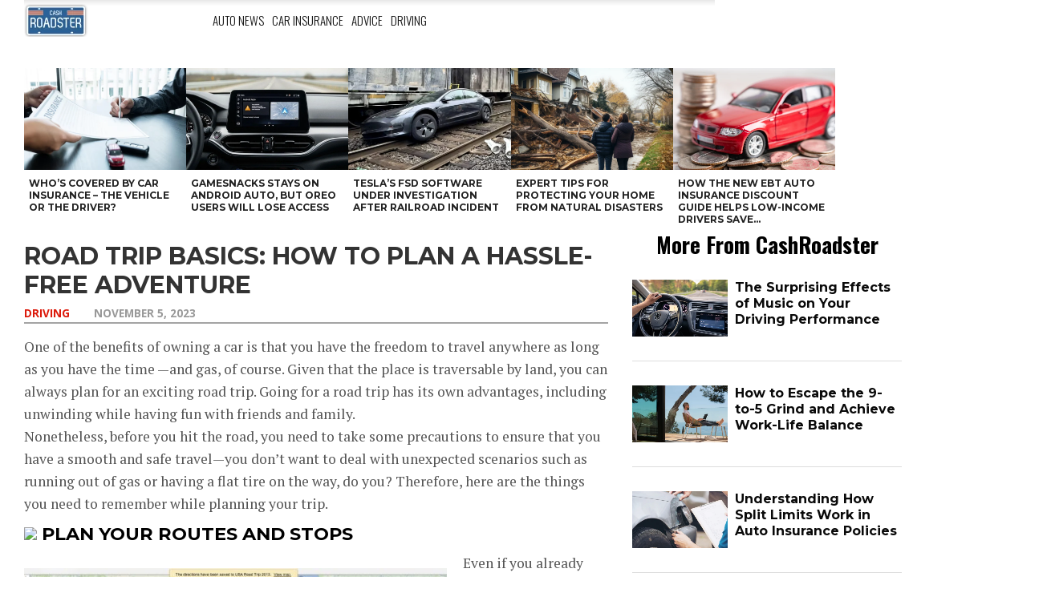

--- FILE ---
content_type: text/html; charset=UTF-8
request_url: https://cashroadster.com/driving/tips-plan-perfect-road-trip
body_size: 15269
content:
<!DOCTYPE html>
<html lang="en-US" prefix="og: http://ogp.me/ns#">
<head>
<meta charset="UTF-8" >
<meta content="yes" name="apple-mobile-web-app-capable" />
<meta name="viewport" id="viewport" content="width=device-width, initial-scale=1.0, maximum-scale=1.0, minimum-scale=1.0, user-scalable=no" />

<!-- <script src="//d2wy8f7a9ursnm.cloudfront.net/v7/bugsnag.min.js"></script>
<script>Bugsnag.start({ apiKey: 'c0ea2b6231e0528a8a4044ca69e8decd' })</script> -->


<link rel="shortcut icon" href="//cashroadster.com/wp-content/uploads/2017/10/fav1.png" /><link rel="alternate" type="application/rss+xml" title="RSS 2.0" href="https://cashroadster.com/feed" />
<link rel="alternate" type="text/xml" title="RSS .92" href="https://cashroadster.com/feed/rss" />
<link rel="alternate" type="application/atom+xml" title="Atom 0.3" href="https://cashroadster.com/feed/atom" />
<link rel="pingback" href="https://cashroadster.com/wp/xmlrpc.php" />

<meta property="og:image" content="https://cashroadster.com/wp-content/uploads/2018/01/87_car_tip-910896-TwoByOne-1000x540.jpg" />

<meta name="bmg-site-verification" content="Y2FzaHJvYWRzdGVyLmNvbXwxNTMyODkyODc2NjA0">

<meta property="og:type" content="article" />
<meta property="og:description" content="One of the benefits of owning a car is that you have the freedom to travel anywhere as long as you have the time &#8212;and gas, of course. Given that the place is traversable by land, you can always plan for an exciting road trip. Going for a road trip has its own advantages, including unwinding while [&hellip;]" />
<link rel="author" href=""/>



<title>Road Trip Basics: How To Plan A Hassle-Free Adventure - Cash Roadster</title>
      <script type="text/javascript">
        var omg_ads = {"ajaxurl":"https:\/\/cashroadster.com\/wp\/wp-admin\/admin-ajax.php","content":["<p><span style=\"font-weight: 400;\">One of the benefits of owning a\u00a0car is that you have the freedom to travel anywhere as long as you have the time &#8212;and gas, of course. Given that the place is traversable by land, you can always plan for an exciting road trip. Going for a road trip has its own advantages, including unwinding\u00a0while having fun with friends and family. \u00a0\u00a0<\/span><\/p>\n<p><span style=\"font-weight: 400;\">Nonetheless, before you hit the road, you need to take some precautions to ensure that you have a smooth and safe travel&#8212;you don&#8217;t want to deal with unexpected scenarios such as running out of gas or having a flat tire on the way, do you? Therefore, here are the things you need to remember while planning your trip. \u00a0<\/span><\/p>\n<h2><span style=\"color: #000000;\"><b><img src=\"http:\/\/www.websitebullets.com\/bullet\/817\/2.gif\" \/>\u00a0Plan Your Routes and Stops <\/b><\/span><\/h2>\n<p><span style=\"font-weight: 400;\"><img class=\"alignleft wp-image-28826\" src=\"http:\/\/cashroadster.com\/wp-content\/uploads\/2017\/07\/USARoadTrip.jpg\" width=\"527\" height=\"232\" srcset=\"https:\/\/cashroadster.com\/wp-content\/uploads\/2017\/07\/USARoadTrip.jpg 728w, https:\/\/cashroadster.com\/wp-content\/uploads\/2017\/07\/USARoadTrip-300x132.jpg 300w, https:\/\/cashroadster.com\/wp-content\/uploads\/2017\/07\/USARoadTrip-768x338.jpg 768w, https:\/\/cashroadster.com\/wp-content\/uploads\/2017\/07\/USARoadTrip-1024x450.jpg 1024w\" sizes=\"(max-width: 527px) 100vw, 527px\" \/>Even if you already have a destination in mind, \u00a0you need to plan the route to take and the stops to make. This is because some routes\u00a0are full of traffic while others are\u00a0unsafe&#8212;others are, in fact, impassable. Or is that particular road closed for repair?<\/span><\/p>\n<p><span style=\"font-weight: 400;\">You need to consider these factors when you choose your routes for a smooth road trip. Moreover, it is also important to plan the stops to know when to hit the gas station, a convenience store, or even a hostel or lounge should unexpected scenarios happen. While planning for all these, you will find such apps as\u00a0<\/span><span style=\"color: #0000ff;\"><strong><a style=\"color: #0000ff;\" href=\"https:\/\/roadtrippers.com\/\" target=\"_blank\">RoadTrippers<\/a><\/strong><\/span><span style=\"font-weight: 400;\"><span style=\"color: #00ffff;\">\u00a0<\/span>and <span style=\"color: #0000ff;\"><strong><a style=\"color: #0000ff;\" href=\"http:\/\/lifehacker.com\/5860439\/ontheway-helps-you-get-a-better-idea-of-whats-on-your-road-trip-route\" target=\"_blank\">OnTheWay<\/a><\/strong><\/span> handy.\u00a0<\/span><\/p>\n<h2><span style=\"color: #000000;\"><b><img src=\"http:\/\/www.websitebullets.com\/bullet\/817\/2.gif\" \/>\u00a0Have a Solid Budget<\/b><\/span><\/h2>\n<p><span style=\"font-weight: 400;\">It is advisable that you take your budget into consideration. \u00a0Ensure that you have enough cash for gas, accommodation, food, and other expenses. Also, what fun activities do you want to do when you get to your destination? If you find it difficult to estimate your budget, you c<span style=\"color: #000000;\">an use a <\/span><\/span><span style=\"color: #000000;\">travel calculator<\/span><span style=\"font-weight: 400;\"><span style=\"color: #000000;\">.<\/span> This will ensure that you budget for everything.\u00a0<\/span><\/p>\n<h2><span style=\"color: #000000;\"><b><img src=\"http:\/\/www.websitebullets.com\/bullet\/817\/2.gif\" \/>\u00a0<\/b>Find Ways to Save Cash<\/span><\/h2>\n<p><span style=\"font-weight: 400;\"><img class=\"alignright wp-image-28827\" src=\"http:\/\/cashroadster.com\/wp-content\/uploads\/2017\/07\/road-trip.jpg\" width=\"461\" height=\"305\" srcset=\"https:\/\/cashroadster.com\/wp-content\/uploads\/2017\/07\/road-trip.jpg 728w, https:\/\/cashroadster.com\/wp-content\/uploads\/2017\/07\/road-trip-300x199.jpg 300w\" sizes=\"(max-width: 461px) 100vw, 461px\" \/>You probably have an estimated budget. Nonetheless, it is still wise to have some extra cash for the entire duration of your trip. After all, if you don&#8217;t spend this extra amount, you can save it for your next trip or spend in another on something else. Since the greatest portion of your budget will go to gas, you can reduce your expenses in other things by doing the following things: <\/span><\/p>\n<ul>\n<li><span style=\"font-weight: 400;\">&#8212; Fill up your car a day before you leave. Finding a filling station\u00a0with the best gas prices will give you a solid start.<\/span><\/li>\n<li style=\"font-weight: 400;\"><span style=\"font-weight: 400;\">&#8212; Keep the weight of your cargo to the minimum. You need to be creative about how much stuff you can pack to keep your vehicle light. The lighter your ride, the longer she&#8217;ll glide.<\/span><\/li>\n<li style=\"font-weight: 400;\"><span style=\"color: #000000;\">&#8212; When it comes to gas, Independent Traveler suggests that you look for an exit with multiple gas stations<\/span><span style=\"font-weight: 400;\"><span style=\"color: #000000;\"> and tons of fa<\/span>st food chains on the signs. The prices will be lower due to competition. Compare and pick the best option.\u00a0<\/span><\/li>\n<li style=\"font-weight: 400;\"><span style=\"font-weight: 400;\">&#8212; Drive at the speed limit. Avoid aggressive driving to save your gas mileage by up to 5% in town to 33% on the highway.<\/span><\/li>\n<\/ul>\n<h2><span style=\"color: #000000;\"><b><img src=\"http:\/\/www.websitebullets.com\/bullet\/817\/2.gif\" \/>\u00a0Make Sure That Your Car Is Ready<\/b><\/span><\/h2>\n<p><span style=\"font-weight: 400;\">Last but definitely not the least, you need to ensure that your car is up and ready for a road trip. It would be inconveniencing to have your car break down in the middle of nowhere. Remember the acronym <strong>BLOWBAG<\/strong>\u00a0while checking the condition of your vehicle:<span style=\"color: #000000;\"><strong> Brakes, Lights, Oil, Wheels, Battery, Air Pressure, <\/strong><\/span><\/span>and <span style=\"font-weight: 400;\"><span style=\"color: #000000;\"><strong>Gas.<\/strong><\/span> Also, make sure to take it for preventive maintenance to ensure that it is in a perfect condition to prevent mishaps along the way. Enjoy your trip!<\/span><\/p>\n"],"current_utm":"","utm_source":"facebook","scroll_delay":"20","preload_ads":"0","ad_timeout":"2000","fb_trigger":"10","fb_id":"","next":false};
      </script>
      
<!-- This site is optimized with the Yoast SEO plugin v3.4 - https://yoast.com/wordpress/plugins/seo/ -->
<link rel="canonical" href="https://cashroadster.com/driving/tips-plan-perfect-road-trip" />
<meta property="og:locale" content="en_US" />
<meta property="og:type" content="article" />
<meta property="og:title" content="Road Trip Basics: How To Plan A Hassle-Free Adventure - Cash Roadster" />
<meta property="og:description" content="One of the benefits of owning a car is that you have the freedom to travel anywhere as long as you have the time &#8212;and gas, of course. Given that the place is traversable by land, you can always plan for an exciting road trip. Going for a road trip has its own advantages, including unwinding while &hellip;" />
<meta property="og:url" content="https://cashroadster.com/driving/tips-plan-perfect-road-trip" />
<meta property="og:site_name" content="Cash Roadster" />
<meta property="article:section" content="Driving" />
<meta property="article:published_time" content="2023-11-05T02:07:42+00:00" />
<meta property="article:modified_time" content="2024-01-18T11:40:21+00:00" />
<meta property="og:updated_time" content="2024-01-18T11:40:21+00:00" />
<meta property="og:image" content="https://cashroadster.com/wp-content/uploads/2018/01/87_car_tip-910896-TwoByOne.jpg" />
<meta property="og:image:width" content="728" />
<meta property="og:image:height" content="364" />
<meta name="twitter:card" content="summary" />
<meta name="twitter:description" content="One of the benefits of owning a car is that you have the freedom to travel anywhere as long as you have the time &#8212;and gas, of course. Given that the place is traversable by land, you can always plan for an exciting road trip. Going for a road trip has its own advantages, including unwinding while [&hellip;]" />
<meta name="twitter:title" content="Road Trip Basics: How To Plan A Hassle-Free Adventure - Cash Roadster" />
<meta name="twitter:image" content="https://cashroadster.com/wp-content/uploads/2018/01/87_car_tip-910896-TwoByOne.jpg" />
<!-- / Yoast SEO plugin. -->

<link rel='dns-prefetch' href='//cashroadster.com' />
<link rel='dns-prefetch' href='//netdna.bootstrapcdn.com' />
<link rel='dns-prefetch' href='//fonts.googleapis.com' />
<link rel='dns-prefetch' href='//s.w.org' />
<link rel="alternate" type="application/rss+xml" title="Cash Roadster &raquo; Feed" href="https://cashroadster.com/feed" />
<link rel="alternate" type="application/rss+xml" title="Cash Roadster &raquo; Comments Feed" href="https://cashroadster.com/comments/feed" />
<link rel="alternate" type="application/rss+xml" title="Cash Roadster &raquo; Road Trip Basics: How To Plan A Hassle-Free Adventure Comments Feed" href="https://cashroadster.com/driving/tips-plan-perfect-road-trip/feed" />
		<script type="text/javascript">
			window._wpemojiSettings = {"baseUrl":"https:\/\/s.w.org\/images\/core\/emoji\/2.2.1\/72x72\/","ext":".png","svgUrl":"https:\/\/s.w.org\/images\/core\/emoji\/2.2.1\/svg\/","svgExt":".svg","source":{"concatemoji":"https:\/\/cashroadster.com\/wp\/wp-includes\/js\/wp-emoji-release.min.js?ver=4.7.2"}};
			!function(a,b,c){function d(a){var b,c,d,e,f=String.fromCharCode;if(!k||!k.fillText)return!1;switch(k.clearRect(0,0,j.width,j.height),k.textBaseline="top",k.font="600 32px Arial",a){case"flag":return k.fillText(f(55356,56826,55356,56819),0,0),!(j.toDataURL().length<3e3)&&(k.clearRect(0,0,j.width,j.height),k.fillText(f(55356,57331,65039,8205,55356,57096),0,0),b=j.toDataURL(),k.clearRect(0,0,j.width,j.height),k.fillText(f(55356,57331,55356,57096),0,0),c=j.toDataURL(),b!==c);case"emoji4":return k.fillText(f(55357,56425,55356,57341,8205,55357,56507),0,0),d=j.toDataURL(),k.clearRect(0,0,j.width,j.height),k.fillText(f(55357,56425,55356,57341,55357,56507),0,0),e=j.toDataURL(),d!==e}return!1}function e(a){var c=b.createElement("script");c.src=a,c.defer=c.type="text/javascript",b.getElementsByTagName("head")[0].appendChild(c)}var f,g,h,i,j=b.createElement("canvas"),k=j.getContext&&j.getContext("2d");for(i=Array("flag","emoji4"),c.supports={everything:!0,everythingExceptFlag:!0},h=0;h<i.length;h++)c.supports[i[h]]=d(i[h]),c.supports.everything=c.supports.everything&&c.supports[i[h]],"flag"!==i[h]&&(c.supports.everythingExceptFlag=c.supports.everythingExceptFlag&&c.supports[i[h]]);c.supports.everythingExceptFlag=c.supports.everythingExceptFlag&&!c.supports.flag,c.DOMReady=!1,c.readyCallback=function(){c.DOMReady=!0},c.supports.everything||(g=function(){c.readyCallback()},b.addEventListener?(b.addEventListener("DOMContentLoaded",g,!1),a.addEventListener("load",g,!1)):(a.attachEvent("onload",g),b.attachEvent("onreadystatechange",function(){"complete"===b.readyState&&c.readyCallback()})),f=c.source||{},f.concatemoji?e(f.concatemoji):f.wpemoji&&f.twemoji&&(e(f.twemoji),e(f.wpemoji)))}(window,document,window._wpemojiSettings);
		</script>
		<style type="text/css">
img.wp-smiley,
img.emoji {
	display: inline !important;
	border: none !important;
	box-shadow: none !important;
	height: 1em !important;
	width: 1em !important;
	margin: 0 .07em !important;
	vertical-align: -0.1em !important;
	background: none !important;
	padding: 0 !important;
}
</style>
<link rel='stylesheet' id='contact-form-7-css'  href='https://cashroadster.com/wp-content/plugins/contact-form-7/includes/css/styles.css?ver=4.6.1' type='text/css' media='all' />
<link rel='stylesheet' id='reset-css'  href='https://cashroadster.com/wp-content/themes/devoe/css/reset.css?ver=4.7.2' type='text/css' media='all' />
<link rel='stylesheet' id='mvp-fontawesome-css'  href='//netdna.bootstrapcdn.com/font-awesome/4.4.0/css/font-awesome.css?ver=4.7.2' type='text/css' media='all' />
<link rel='stylesheet' id='mvp-style-css'  href='https://cashroadster.com/wp-content/themes/devoe-cashroadster/style.css?ver=4.7.2' type='text/css' media='all' />
<!--[if lt IE 10]>
<link rel='stylesheet' id='iecss-css'  href='https://cashroadster.com/wp-content/themes/devoe-cashroadster/css/iecss.css?ver=4.7.2' type='text/css' media='all' />
<![endif]-->
<link rel='stylesheet' id='media-queries-css'  href='https://cashroadster.com/wp-content/themes/devoe/css/media-queries.css?ver=4.7.2' type='text/css' media='all' />
<link rel='stylesheet' id='googlefonts-css'  href='//fonts.googleapis.com/css?family=Oswald:400,700|Open+Sans:300,400,600,700,800' type='text/css' media='screen' />
<link rel='stylesheet' id='studio-fonts-css'  href='//fonts.googleapis.com/css?family=Oswald%3A400%2C700%7COpen%2BSans%3A300%2C400%2C600%2C700%2C800%26subset%3Dlatin%2Clatin-ext&#038;ver=1.0.0' type='text/css' media='all' />
<link rel='stylesheet' id='wp-add-custom-css-css'  href='https://cashroadster.com?display_custom_css=css&#038;ver=4.7.2' type='text/css' media='all' />
<script type='text/javascript' src='https://cashroadster.com/wp/wp-includes/js/jquery/jquery.js?ver=1.12.4'></script>
<script type='text/javascript' src='https://cashroadster.com/wp/wp-includes/js/jquery/jquery-migrate.min.js?ver=1.4.1'></script>
<link rel='https://api.w.org/' href='https://cashroadster.com/wp-json/' />
<link rel="EditURI" type="application/rsd+xml" title="RSD" href="https://cashroadster.com/wp/xmlrpc.php?rsd" />
<link rel="wlwmanifest" type="application/wlwmanifest+xml" href="https://cashroadster.com/wp/wp-includes/wlwmanifest.xml" /> 
<meta name="generator" content="WordPress 4.7.2" />
<link rel='shortlink' href='https://cashroadster.com/?p=28646' />
<link rel="alternate" type="application/json+oembed" href="https://cashroadster.com/wp-json/oembed/1.0/embed?url=https%3A%2F%2Fcashroadster.com%2Fdriving%2Ftips-plan-perfect-road-trip" />
<link rel="alternate" type="text/xml+oembed" href="https://cashroadster.com/wp-json/oembed/1.0/embed?url=https%3A%2F%2Fcashroadster.com%2Fdriving%2Ftips-plan-perfect-road-trip&#038;format=xml" />

<style type='text/css'>

@import url(//fonts.googleapis.com/css?family=Playfair+Display:100,200,300,400,500,600,700,800,900|Montserrat:100,200,300,400,500,600,700,800,900|Oswald:100,200,300,400,400italic,500,600,700,700italic,800,900|PT+Serif:100,200,300,400,400italic,500,600,700,700italic,800,900|Open+Sans:100,200,300,400,500,600,700,800,900&subset=latin,latin-ext,cyrillic,cyrillic-ext,greek-ext,greek,vietnamese);

a,
a:visited {
	color: #27c4ff;
	}

.horz-list-head,
span.related-head,
span.post-header {
	background: #333333;
	}

.woocommerce .widget_price_filter .price_slider_wrapper .ui-widget-content {
	background-color: #333333;
	}

.horz-list-head:after {
	border-color: transparent transparent transparent #333333;
	}

h4.post-header {
	border-bottom: 1px solid #333333;
	}

span.post-header:after {
	border-color: #333333 transparent transparent transparent;
	}

span.post-cat a,
span.archive-list-cat,
span.post-tags-header,
.woocommerce .star-rating span,
.post-tags a:hover {
	color: #dc1a0b;
	}

.woocommerce .widget_price_filter .ui-slider .ui-slider-range,
.woocommerce .widget_price_filter .ui-slider .ui-slider-handle {
	background-color: #dc1a0b;
	}

.comment-reply a,
.feat-video {
	background: #dc1a0b;
	}

.woocommerce span.onsale,
.woocommerce #respond input#submit.alt,
.woocommerce a.button.alt,
.woocommerce button.button.alt,
.woocommerce input.button.alt,
.woocommerce #respond input#submit.alt:hover,
.woocommerce a.button.alt:hover,
.woocommerce button.button.alt:hover,
.woocommerce input.button.alt:hover {
	background-color: #dc1a0b;
	}

.feat-gallery {
	background: #27c4ff;
	}

#main-nav-wrap {
	background: #ffffff;
	}

#main-nav-right ul.feat-trend-list li.trend-item a,
.small-nav-wrap ul li a {
	color: #333333;
	}

@media screen and (max-width: 599px) {
.fly-but-wrap span {
	background: #333333;
	}

.fly-but-wrap {
	background: #ffffff;
	}
}

.head-right-wrap ul.feat-trend-list li.trend-item a,
.horz-list-text h2,
.archive-list-text a,
span.author-name a,
.prev-next-text,
.head-latest-text h2,
h2.author-list-head a {
	color: #0a0a0a;
	}

.feat-main-top-text h2,
.feat-main-sub-text h2,
.feat-wide-text h2,
.feat-main2-text h2,
#woo-content h1.page-title,
.woocommerce div.product .product_title,
.woocommerce ul.products li.product h3 {
	font-family: 'Playfair Display', sans-serif;
	}

.head-latest-text h2,
ul.feat-trend-list li.trend-item a,
.horz-list-text h2,
.archive-list-text a,
.prev-next-text,
h1.post-title,
.content-main blockquote p,
.woocommerce ul.product_list_widget span.product-title,
.woocommerce ul.product_list_widget li a,
.woocommerce .related h2,
.woocommerce div.product .woocommerce-tabs .panel h2,
.feat-sub2-text a,.content-main h1,
.content-main h2,
.content-main h3,
.content-main h4,
.content-main h5,
.content-main h6,
h2.author-list-head {
	font-family: 'Montserrat', sans-serif;
	}

span.related-head,
h1.cat-head,
span.cat-head-mobi,
span.head-latest-head,
ul.feat-trend-list li.trend-head,
h3.home-widget-head,
.horz-list-head h3,
span.post-header {
	font-family: 'Oswald', sans-serif;
	}

.head-latest-text p,
.archive-list-text p,
.feat-main-top-text p,
.feat-wide-text p,
span.post-excerpt p,
.content-main,
.author-page-text p,
#post-404,
.foot-widget,
.feat-main2-text p {
	font-family: 'PT Serif', sans-serif;
	}

nav.main-menu ul li a,
.small-nav-wrap ul li a,
.foot-menu ul.menu li a {
	font-family: 'Open Sans', sans-serif;
	}

ul.head-latest-list li:hover .head-latest-text h2,
ul.feat-trend-list li.trend-item a:hover,
ul.horz-list li:hover .horz-list-text h2,
#main-nav-right ul.feat-trend-list li.trend-item a:hover,
.small-nav-wrap ul li a:hover,
.archive-list-text a:hover,
#foot-wrap a:hover,
.prev-next-item:hover .prev-next-text,
ul.author-social li a:hover,
span.author-name a:hover,
.woocommerce .sidebar-widget a:hover,
h2.author-list-head a:hover,
span.post-cat a:hover,
nav.main-menu ul li a:hover,
a:hover {
	color: #dc1a0b;
	}

</style>
	
<style type="text/css">



.post-info-left {
	padding-top: 197px;
	}

.post-info-left-top {
	margin-top: -197px;
	}


.single .archive-list-out,
.single .archive-list-in {
	margin-right: 0;
	}

.feat-sub-out,
.feat-sub-in {
	margin-right: 0;
	}

.feat-main-sub {
	margin-left: 1.48075024679%; /* 15px / 1013px */
	width: 32.3461665021%; /* 327.66px / 1013px */
	}

.feat-main-sub:first-child {
	margin-left: 0;
	}

.page .post-body-out,
.page .post-body-in {
	margin-left: 0;
	overflow: visible;
	}

/*@media screen and (max-width: 1002px) {
#foot-wrap {
	margin-bottom: 55px;
	}
}*/



@media screen and (max-width: 767px) {
	#main-nav-wrap {
		top: 0 !important;
		}

	header {
		height: 60px;
		}
}


@media screen and (max-width: 1249px) and (min-width: 1099px) {
.feat-mobi .head-latest-text h2 {
	font-size: 1.2rem;
	}
.head-latest-wrap {
	height: 615px;
	}
.category .head-latest-wrap {
	height: 697px;
	}
.feat-mobi ul.head-latest-list {
	margin-bottom: 0;
	}
}

@media screen and (max-width: 1099px) and (min-width: 1004px) {
.feat-mobi .head-latest-text h2 {
	font-size: 1.2rem;
	}
.head-latest-wrap {
	height: 615px;
	}
.category .head-latest-wrap {
	height: 697px;
	}
.feat-mobi ul.head-latest-list {
	margin-bottom: 0;
	}
}

@media screen and (max-width: 1003px) and (min-width: 900px) {
.feat-mobi .head-latest-text h2 {
	font-size: .9rem;
	}
.head-latest-wrap {
	height: 615px;
	}
.category .head-latest-wrap {
	height: 697px;
	}
.feat-mobi ul.head-latest-list {
	margin-bottom: 0;
	}
}

@media screen and (max-width: 899px) and (min-width: 768px) {
.feat-mobi .head-latest-text h2 {
	font-size: .9rem;
	}
.head-latest-wrap {
	height: 615px;
	}
.category .head-latest-wrap {
	height: 697px;
	}
.feat-mobi ul.head-latest-list {
	margin-bottom: 0;
	}
}


</style>

<style type="text/css">
</style>


<script>var numpages = 1;console.log('numpages: ' + numpages)</script>
<script>var pagenumber = 0;console.log('pagenumber: ' + pagenumber)</script>
<script data-cfasync="false" src="https://cashroadster.com/wp-content/js/s.js" type="text/javascript"></script>
<link rel="stylesheet" type="text/css" href="https://cashroadster.com/wp-content/css/fsDevoe.css">
<style>
    .status-content-hidden .content-wrapper {display: none;}
    .status-content-hidden .content-wrapper-new {display: block;}
    .status-last-item #next-page {display: none!important;}
</style>
<script data-cfasync="false" src="https://cashroadster.com/wp-content/js/nwp-header.js" type="text/javascript"></script>

</head>
<body class="post-template-default single single-post postid-28646 single-format-standard category-driving">
<div id="site">
<div id="tmobile" class="fly-but-wrap">
	<span></span>
	<span></span>
	<span></span>
	<span></span>
</div><!--fly-but-wrap-->
<div id="fly-wrap">
		<div class="fly-bottom-wrap">
			<span class="fly-soc-head left relative">Connect</span>
			<ul class="fly-bottom-soc left relative">
																																									<a href="https://cashroadster.com/feed/rss" target="_blank">
						<li class="rss-soc">
							<i class="fa fa-rss fa-2"></i>
						</li>
					</a>
							</ul>
			<div class="fly-to-top back-to-top left relative">
				<i class="fa fa-angle-up fa-3"></i>
				<span class="to-top-text">To Top</span>
			</div><!--fly-to-top-->
		</div><!--fly-bottom-wrap-->
		<div class="fly-search-out">
			<div class="fly-search-in">
				<div class="fly-but-search left relative">
									</div><!--fly-but-search-->
			</div><!--fly-search-in-->
		</div><!--fly-search-out-->
		<div id="fly-menu-wrap">
				<div class="fly-menu-out">
					<div class="fly-menu-in">
						<nav class="main-menu left relative">
							<div class="menu-main-menu-container"><ul id="menu-main-menu" class="menu"><li id="menu-item-28488" class="menu-item menu-item-type-taxonomy menu-item-object-category menu-item-28488"><a href="https://cashroadster.com/category/luxury-cars">Auto News</a></li>
<li id="menu-item-28485" class="menu-item menu-item-type-taxonomy menu-item-object-category menu-item-28485"><a href="https://cashroadster.com/category/car-insurance">Car Insurance</a></li>
<li id="menu-item-28486" class="menu-item menu-item-type-taxonomy menu-item-object-category menu-item-28486"><a href="https://cashroadster.com/category/advice">Advice</a></li>
<li id="menu-item-28487" class="menu-item menu-item-type-taxonomy menu-item-object-category current-post-ancestor current-menu-parent current-post-parent menu-item-28487"><a href="https://cashroadster.com/category/driving">Driving</a></li>
</ul></div>						</nav>
					</div><!--fly-menu-in-->
				</div><!--fly-menu-out-->
		</div><!--fly-menu-wrap-->
</div><!--fly-wrap-->
	<div id="site-out">
		<div id="site-in">
		</div><!--site-in-->
		<div id="site-fixed">
	<header>
		<div id="main-nav-wrap">
			<div class="main-nav-out">
				<div class="main-nav-in">
					<div id="main-nav-contain" class="relative">
						<div class="main-nav-contain-out">
							<div id="main-nav-logo" class="left relative">
								<a itemprop="url" href="https://cashroadster.com">
									<img src="https://cashroadster.com/wp-content/uploads/2017/10/cashroadster_lstcl.png">
								</a>
							</div><!--main-nav-logo-->
							<div class="main-nav-contain-in">
								<div id="main-nav-right" class="left relative">
																			<div class="small-nav-wrap" class="left relative">
											<div class="menu-main-menu-container"><ul id="menu-main-menu-1" class="menu"><li class="menu-item menu-item-type-taxonomy menu-item-object-category menu-item-28488"><a href="https://cashroadster.com/category/luxury-cars">Auto News</a></li>
<li class="menu-item menu-item-type-taxonomy menu-item-object-category menu-item-28485"><a href="https://cashroadster.com/category/car-insurance">Car Insurance</a></li>
<li class="menu-item menu-item-type-taxonomy menu-item-object-category menu-item-28486"><a href="https://cashroadster.com/category/advice">Advice</a></li>
<li class="menu-item menu-item-type-taxonomy menu-item-object-category current-post-ancestor current-menu-parent current-post-parent menu-item-28487"><a href="https://cashroadster.com/category/driving">Driving</a></li>
</ul></div>										</div><!--small-nav-wrap-->
																	</div><!--main-nav-right-->
							</div><!--main-nav-contain-in-->
						</div><!--main-nav-contain-out-->
					</div><!--main-nav-contain-->
				</div><!--main-nav-in-->
			</div><!--main-nav-out-->
		</div><!--main-nav-wrap-->
	</header>
	<div id="content-out" class="relative">
		<div id="content-in" class="relative">

			
			<div id="main-content-wrap" class="relative">

	<!-- Custom recommendations bar -->
												<div id="custom-reco">
					<div id="custom-reco-in">
						<a href="https://cashroadster.com/?post_type=post&p=172186"><div class="reco-box" style="background-image:url(https://cashroadster.com/wp-content/uploads/2025/10/Understanding-How-Car-Insurance-Works.png);"><h3>Who’s Covered by Car Insurance – the Vehicle or the Driver?</h3></div></a><a href="https://cashroadster.com/?post_type=post&p=172092"><div class="reco-box" style="background-image:url(https://cashroadster.com/wp-content/uploads/2025/10/Android-Auto-GameSnacks-Back-in-Action.png);"><h3>GameSnacks Stays on Android Auto, but Oreo Users Will Lose Access</h3></div></a><a href="https://cashroadster.com/?post_type=post&p=171871"><div class="reco-box" style="background-image:url(https://cashroadster.com/wp-content/uploads/2025/10/Tesla-Car-Self-Driving-Railroad-Investigation.png);"><h3>Tesla’s FSD Software Under Investigation After Railroad Incident</h3></div></a><a href="https://cashroadster.com/?post_type=post&p=171714"><div class="reco-box" style="background-image:url(https://cashroadster.com/wp-content/uploads/2025/10/Expert-Tips-for-Protecting-Your-Home-from-Natural-Disasters.png);"><h3>Expert Tips for Protecting Your Home From Natural Disasters</h3></div></a><a href="https://cashroadster.com/?post_type=post&p=171651"><div class="reco-box" style="background-image:url(https://cashroadster.com/wp-content/uploads/2025/10/EBT-Auto-Insurance-Discounts.png);"><h3>How the New EBT Auto Insurance Discount Guide Helps Low-Income Drivers Save...</h3></div></a>					</div>
				</div>
				<div id="above-content-wrapper">

									<!-- above_content placement-->
									
				</div>

				<!-- End Custom recommendations bar -->

				<div id="fb-root"></div>
<script>(function(d, s, id) {
  var js, fjs = d.getElementsByTagName(s)[0];
  if (d.getElementById(id)) return;
  js = d.createElement(s); js.id = id;
  js.src = 'https://connect.facebook.net/en_US/sdk.js#xfbml=1&version=v2.12&appId=127792664544704&autoLogAppEvents=1';
  fjs.parentNode.insertBefore(js, fjs);
}(document, 'script', 'facebook-jssdk'));</script>
<meta name="verification" content="257e60c0694e73f3095aa70dc237f578" /><div id="main-content-contain" class="left relative infinite-content">
            <div id="content-wrap" class="left relative" itemscope itemtype="http://schema.org/Article">
            <div class="sec-marg-out4 relative">
                <div class="sec-marg-in4">
                    <article class="post-28646 post type-post status-publish format-standard has-post-thumbnail hentry category-driving">
                        <div id="post-header" class="left relative">
                            <div class="sec-marg-out relative">
                                <div class="sec-marg-in">

                                    <!-- moved to the inner wrapper - line 97 -->

                                </div><!--sec-marg-in-->
                            </div><!--sec-marg-out-->
                        </div><!--post-header-->
                        <div id="post-area" class="left relative">
                            <div class="post-body-out">
                                
                                                                <div class="post-body-in">
                                    <div id="content-area" class="left relative" itemprop="articleBody">
                                                                                                                                                                                                                                                                                                            <div id="featured-image" class="left relative sec-feat">
                                                                                                                                <img itemprop="image" src="https://cashroadster.com/wp-content/uploads/2018/01/87_car_tip-910896-TwoByOne-1000x540.jpg"/>
                                                                                                                            </div><!--featured-image-->
                                                                                                                                                                                                                                                
                                        <div class="content-area-cont left relative">
                                            <div class="sec-marg-out relative">
                                                <div class="sec-marg-in">
                                                    <div class="content-area-out">
                                                        <div class="content-area-in">

                                                            <div class="content-main left relative">
                                                                <!--post-info-top-->
                                                                <h1 class="post-title "
                                                                    itemprop="name headline">Road Trip Basics: How To Plan A Hassle-Free Adventure</h1>
                                                                <div class="post-info-top  relative">
                                                                    <span class="post-cat"><a
                                                                                href="https://cashroadster.com/category/driving">Driving</a></span><span
                                                                            class="post-date"><time
                                                                                class="post-date updated"
                                                                                itemprop="datePublished"
                                                                                datetime="2023-11-05"
                                                                                pubdate>November 5, 2023</time></span>
                                                                </div>

                                                                                                                                                                                                                                                                                                                                                                                                                                                                                                                            <div id="featured-image"
                                                                                         class="left relative prim-feat">
                                                                                                                                                                                <img itemprop="image"
                                                                                             src="https://cashroadster.com/wp-content/uploads/2018/01/87_car_tip-910896-TwoByOne-1000x540.jpg"/>
                                                                                                                                                                            </div><!--featured-image-->
                                                                                                                                                                                                                                    

                                                                                                                                    
                                                                <!-- below_title placement-->
                                                                                                                                                                                                                                                                


                                                                <div class="content-wrapper">
                                                                <p><span style="font-weight: 400;">One of the benefits of owning a car is that you have the freedom to travel anywhere as long as you have the time &#8212;and gas, of course. Given that the place is traversable by land, you can always plan for an exciting road trip. Going for a road trip has its own advantages, including unwinding while having fun with friends and family.   </span></p>
<p><span style="font-weight: 400;">Nonetheless, before you hit the road, you need to take some precautions to ensure that you have a smooth and safe travel&#8212;you don&#8217;t want to deal with unexpected scenarios such as running out of gas or having a flat tire on the way, do you? Therefore, here are the things you need to remember while planning your trip.  </span></p>
<h2><span style="color: #000000;"><b><img src="http://www.websitebullets.com/bullet/817/2.gif" /> Plan Your Routes and Stops </b></span></h2>
<p><span style="font-weight: 400;"><img class="alignleft wp-image-28826" src="https://cashroadster.com/wp-content/uploads/2017/07/USARoadTrip.jpg" width="527" height="232" srcset="https://cashroadster.com/wp-content/uploads/2017/07/USARoadTrip.jpg 728w, https://cashroadster.com/wp-content/uploads/2017/07/USARoadTrip-300x132.jpg 300w, https://cashroadster.com/wp-content/uploads/2017/07/USARoadTrip-768x338.jpg 768w, https://cashroadster.com/wp-content/uploads/2017/07/USARoadTrip-1024x450.jpg 1024w" sizes="(max-width: 527px) 100vw, 527px" />Even if you already have a destination in mind,  you need to plan the route to take and the stops to make. This is because some routes are full of traffic while others are unsafe&#8212;others are, in fact, impassable. Or is that particular road closed for repair?</span></p>
<p><span style="font-weight: 400;">You need to consider these factors when you choose your routes for a smooth road trip. Moreover, it is also important to plan the stops to know when to hit the gas station, a convenience store, or even a hostel or lounge should unexpected scenarios happen. While planning for all these, you will find such apps as </span><span style="color: #0000ff;"><strong><a style="color: #0000ff;" href="https://roadtrippers.com/" target="_blank">RoadTrippers</a></strong></span><span style="font-weight: 400;"><span style="color: #00ffff;"> </span>and <span style="color: #0000ff;"><strong><a style="color: #0000ff;" href="https://lifehacker.com/5860439/ontheway-helps-you-get-a-better-idea-of-whats-on-your-road-trip-route" target="_blank">OnTheWay</a></strong></span> handy. </span></p>
<h2><span style="color: #000000;"><b><img src="http://www.websitebullets.com/bullet/817/2.gif" /> Have a Solid Budget</b></span></h2>
<p><span style="font-weight: 400;">It is advisable that you take your budget into consideration.  Ensure that you have enough cash for gas, accommodation, food, and other expenses. Also, what fun activities do you want to do when you get to your destination? If you find it difficult to estimate your budget, you c<span style="color: #000000;">an use a </span></span><span style="color: #000000;">travel calculator</span><span style="font-weight: 400;"><span style="color: #000000;">.</span> This will ensure that you budget for everything. </span></p>
<h2><span style="color: #000000;"><b><img src="http://www.websitebullets.com/bullet/817/2.gif" /> </b>Find Ways to Save Cash</span></h2>
<p><span style="font-weight: 400;"><img class="alignright wp-image-28827" src="https://cashroadster.com/wp-content/uploads/2017/07/road-trip.jpg" width="461" height="305" srcset="https://cashroadster.com/wp-content/uploads/2017/07/road-trip.jpg 728w, https://cashroadster.com/wp-content/uploads/2017/07/road-trip-300x199.jpg 300w" sizes="(max-width: 461px) 100vw, 461px" />You probably have an estimated budget. Nonetheless, it is still wise to have some extra cash for the entire duration of your trip. After all, if you don&#8217;t spend this extra amount, you can save it for your next trip or spend in another on something else. Since the greatest portion of your budget will go to gas, you can reduce your expenses in other things by doing the following things: </span></p>
<ul>
<li><span style="font-weight: 400;">&#8212; Fill up your car a day before you leave. Finding a filling station with the best gas prices will give you a solid start.</span></li>
<li style="font-weight: 400;"><span style="font-weight: 400;">&#8212; Keep the weight of your cargo to the minimum. You need to be creative about how much stuff you can pack to keep your vehicle light. The lighter your ride, the longer she&#8217;ll glide.</span></li>
<li style="font-weight: 400;"><span style="color: #000000;">&#8212; When it comes to gas, Independent Traveler suggests that you look for an exit with multiple gas stations</span><span style="font-weight: 400;"><span style="color: #000000;"> and tons of fa</span>st food chains on the signs. The prices will be lower due to competition. Compare and pick the best option. </span></li>
<li style="font-weight: 400;"><span style="font-weight: 400;">&#8212; Drive at the speed limit. Avoid aggressive driving to save your gas mileage by up to 5% in town to 33% on the highway.</span></li>
</ul>
<h2><span style="color: #000000;"><b><img src="http://www.websitebullets.com/bullet/817/2.gif" /> Make Sure That Your Car Is Ready</b></span></h2>
<p><span style="font-weight: 400;">Last but definitely not the least, you need to ensure that your car is up and ready for a road trip. It would be inconveniencing to have your car break down in the middle of nowhere. Remember the acronym <strong>BLOWBAG</strong> while checking the condition of your vehicle:<span style="color: #000000;"><strong> Brakes, Lights, Oil, Wheels, Battery, Air Pressure, </strong></span></span>and <span style="font-weight: 400;"><span style="color: #000000;"><strong>Gas.</strong></span> Also, make sure to take it for preventive maintenance to ensure that it is in a perfect condition to prevent mishaps along the way. Enjoy your trip!</span></p>
                                                                </div>

                                                                <!-- above-pagination placement-->
                                                                                                                                                                                                                                                                

                                                                <!-- above-pagination-02 placement-->
                                                                
                                                                <!-- above-pagination-03 placement-->
                                                                
                                                                <!-- above-pagination placement-->
                                                                
                                                                <!-- above-pagination placement-->
                                                                
                                                                <!-- Old Pagination -->
                                                                                                                                
                                                                <!-- below-pagination placement-->
                                                                                                                                                                                                                                                                
                                                                <!-- below-pagination-02 placement-->
                                                                
                                                                <!-- below-pagination-03 placement-->
                                                                
                                                                <!-- below-pagination-04 placement-->
                                                                
                                                                <!-- below-pagination-05 placement-->
                                                                
                                                                <!-- End New Pagination -->


                                                                                                                                    <!-- Or Code Here -->
                                                                                                                                    <div class="content-bot-wrap left relative">


                                                                    <!--below_content placement-->
                                                                    

                                                                    <div class="sec-marg-out relative">
                                                                        <div class="sec-marg-in">
                                                                            <h4 class="post-header">
                                                                                <span class="post-header">More inDriving</span>
                                                                            </h4>
                                                                            <div class="archive-list-wrap left relative">
                                                                                <div class="archive-list-out">
                                                                                    <div class="archive-list-in">
                                                                                        <div class="archive-list-left left relative">
                                                                                            <ul class="archive-list">
                                                                                                                                                                                                    <li>
                                                                                                                                                                                                                    <div class="archive-list-img left relative">
                                                                                                                <a href="https://cashroadster.com/driving/gm-autonomous-vehicle-future-design"
                                                                                                                   rel="bookmark"
                                                                                                                   title="Self-Driving Cars Will “Drastically” Change Automotive Design, GM Says">
                                                                                                                    <img width="450" height="270" src="https://cashroadster.com/wp-content/uploads/2025/08/Future-Design-of-Self-Driving-Cars-450x270.png" class="attachment-medium-thumb size-medium-thumb wp-post-image" alt="" srcset="https://cashroadster.com/wp-content/uploads/2025/08/Future-Design-of-Self-Driving-Cars-450x270.png 450w, https://cashroadster.com/wp-content/uploads/2025/08/Future-Design-of-Self-Driving-Cars-150x90.png 150w" sizes="(max-width: 450px) 100vw, 450px" />                                                                                                                                                                                                                                    </a>
                                                                                                                <div class="archive-list-share">
                                                                                                                    <span class="archive-share-but left"><i
                                                                                                                                class="fa fa-share-square-o fa-3"></i></span>
                                                                                                                    <div class="archive-share-contain left relative">
                                                                                                                        <span class="archive-share-fb"><a
                                                                                                                                    href="#"
                                                                                                                                    onclick="window.open('http://www.facebook.com/sharer.php?u=https://cashroadster.com/driving/gm-autonomous-vehicle-future-design&amp;t=Self-Driving Cars Will “Drastically” Change Automotive Design, GM Says', 'facebookShare', 'width=626,height=436'); return false;"
                                                                                                                                    title="Share on Facebook"><i
                                                                                                                                        class="fa fa-facebook fa-2"></i></a></span><span
                                                                                                                                class="archive-share-twit"><a
                                                                                                                                    href="#"
                                                                                                                                    onclick="window.open('http://twitter.com/share?text=Self-Driving Cars Will “Drastically” Change Automotive Design, GM Says&amp;url=https://cashroadster.com/driving/gm-autonomous-vehicle-future-design', 'twitterShare', 'width=626,height=436'); return false;"
                                                                                                                                    title="Tweet This Post"><i
                                                                                                                                        class="fa fa-twitter fa-2"></i></a></span></span>
                                                                                                                        <span class="archive-share-pin"><a
                                                                                                                                    href="#"
                                                                                                                                    onclick="window.open('http://pinterest.com/pin/create/button/?url=https://cashroadster.com/driving/gm-autonomous-vehicle-future-design&amp;media=https://cashroadster.com/wp-content/uploads/2025/08/Future-Design-of-Self-Driving-Cars-1000x500.png&amp;description=Self-Driving Cars Will “Drastically” Change Automotive Design, GM Says', 'pinterestShare', 'width=750,height=350'); return false;"
                                                                                                                                    title="Pin This Post"><i
                                                                                                                                        class="fa fa-pinterest fa-2"></i></a></span>
                                                                                                                    </div>
                                                                                                                    <!--archive-share-contain-->
                                                                                                                </div>
                                                                                                                <!--archive-list-share-->
                                                                                                            </div><!--archive-list-img-->
                                                                                                                  `
                                                                                                            <div class="archive-list-text left relative">
                                                                                                                <a href="https://cashroadster.com/driving/gm-autonomous-vehicle-future-design"
                                                                                                                   rel="bookmark">Self-Driving Cars Will “Drastically” Change Automotive Design, GM Says</a>
                                                                                                                <p>The automotive industry is entering a new chapter that goes far beyond electrification. While EVs dominate today’s headlines, the rise of...</p>
                                                                                                                <div class="archive-list-info left relative">
                                                                                                                    <span class="archive-list-author left">Helen Hayward</span><span
                                                                                                                            class="archive-list-date left">August 29, 2025</span>
                                                                                                                </div>
                                                                                                                <!--archive-list-info-->
                                                                                                            </div><!--archive-list-text-->
                                                                                                                                                                                                            </li>
                                                                                                                                                                                                    <li>
                                                                                                                                                                                                                    <div class="archive-list-img left relative">
                                                                                                                <a href="https://cashroadster.com/advice/child-safety-swimsuit-community-concerns"
                                                                                                                   rel="bookmark"
                                                                                                                   title="Child Wearing Swimsuit Outside Sparks CPS Visit — The Full Story!">
                                                                                                                    <img width="450" height="270" src="https://cashroadster.com/wp-content/uploads/2025/08/Perspectives-on-Parenting-Collide-450x270.png" class="attachment-medium-thumb size-medium-thumb wp-post-image" alt="" srcset="https://cashroadster.com/wp-content/uploads/2025/08/Perspectives-on-Parenting-Collide-450x270.png 450w, https://cashroadster.com/wp-content/uploads/2025/08/Perspectives-on-Parenting-Collide-150x90.png 150w" sizes="(max-width: 450px) 100vw, 450px" />                                                                                                                                                                                                                                    </a>
                                                                                                                <div class="archive-list-share">
                                                                                                                    <span class="archive-share-but left"><i
                                                                                                                                class="fa fa-share-square-o fa-3"></i></span>
                                                                                                                    <div class="archive-share-contain left relative">
                                                                                                                        <span class="archive-share-fb"><a
                                                                                                                                    href="#"
                                                                                                                                    onclick="window.open('http://www.facebook.com/sharer.php?u=https://cashroadster.com/advice/child-safety-swimsuit-community-concerns&amp;t=Child Wearing Swimsuit Outside Sparks CPS Visit — The Full Story!', 'facebookShare', 'width=626,height=436'); return false;"
                                                                                                                                    title="Share on Facebook"><i
                                                                                                                                        class="fa fa-facebook fa-2"></i></a></span><span
                                                                                                                                class="archive-share-twit"><a
                                                                                                                                    href="#"
                                                                                                                                    onclick="window.open('http://twitter.com/share?text=Child Wearing Swimsuit Outside Sparks CPS Visit — The Full Story!&amp;url=https://cashroadster.com/advice/child-safety-swimsuit-community-concerns', 'twitterShare', 'width=626,height=436'); return false;"
                                                                                                                                    title="Tweet This Post"><i
                                                                                                                                        class="fa fa-twitter fa-2"></i></a></span></span>
                                                                                                                        <span class="archive-share-pin"><a
                                                                                                                                    href="#"
                                                                                                                                    onclick="window.open('http://pinterest.com/pin/create/button/?url=https://cashroadster.com/advice/child-safety-swimsuit-community-concerns&amp;media=https://cashroadster.com/wp-content/uploads/2025/08/Perspectives-on-Parenting-Collide-1000x500.png&amp;description=Child Wearing Swimsuit Outside Sparks CPS Visit — The Full Story!', 'pinterestShare', 'width=750,height=350'); return false;"
                                                                                                                                    title="Pin This Post"><i
                                                                                                                                        class="fa fa-pinterest fa-2"></i></a></span>
                                                                                                                    </div>
                                                                                                                    <!--archive-share-contain-->
                                                                                                                </div>
                                                                                                                <!--archive-list-share-->
                                                                                                            </div><!--archive-list-img-->
                                                                                                                  `
                                                                                                            <div class="archive-list-text left relative">
                                                                                                                <a href="https://cashroadster.com/advice/child-safety-swimsuit-community-concerns"
                                                                                                                   rel="bookmark">Child Wearing Swimsuit Outside Sparks CPS Visit — The Full Story!</a>
                                                                                                                <p>Children playing outside is a familiar and often joyful sight. Yet, sometimes, an innocent choice—like a child wearing a swimsuit outdoors—can...</p>
                                                                                                                <div class="archive-list-info left relative">
                                                                                                                    <span class="archive-list-author left">Helen Hayward</span><span
                                                                                                                            class="archive-list-date left">August 22, 2025</span>
                                                                                                                </div>
                                                                                                                <!--archive-list-info-->
                                                                                                            </div><!--archive-list-text-->
                                                                                                                                                                                                            </li>
                                                                                                                                                                                                    <li>
                                                                                                                                                                                                                    <div class="archive-list-img left relative">
                                                                                                                <a href="https://cashroadster.com/car-insurance/florida-auto-insurance-rates-drop"
                                                                                                                   rel="bookmark"
                                                                                                                   title="Florida Auto Insurance Rates Finally Drop. But for How Long?">
                                                                                                                    <img width="450" height="270" src="https://cashroadster.com/wp-content/uploads/2025/08/After-Years-of-Hikes-Florida-Sees-Drop-in-Auto-Insurance-Rates-450x270.png" class="attachment-medium-thumb size-medium-thumb wp-post-image" alt="" srcset="https://cashroadster.com/wp-content/uploads/2025/08/After-Years-of-Hikes-Florida-Sees-Drop-in-Auto-Insurance-Rates-450x270.png 450w, https://cashroadster.com/wp-content/uploads/2025/08/After-Years-of-Hikes-Florida-Sees-Drop-in-Auto-Insurance-Rates-150x90.png 150w" sizes="(max-width: 450px) 100vw, 450px" />                                                                                                                                                                                                                                    </a>
                                                                                                                <div class="archive-list-share">
                                                                                                                    <span class="archive-share-but left"><i
                                                                                                                                class="fa fa-share-square-o fa-3"></i></span>
                                                                                                                    <div class="archive-share-contain left relative">
                                                                                                                        <span class="archive-share-fb"><a
                                                                                                                                    href="#"
                                                                                                                                    onclick="window.open('http://www.facebook.com/sharer.php?u=https://cashroadster.com/car-insurance/florida-auto-insurance-rates-drop&amp;t=Florida Auto Insurance Rates Finally Drop. But for How Long?', 'facebookShare', 'width=626,height=436'); return false;"
                                                                                                                                    title="Share on Facebook"><i
                                                                                                                                        class="fa fa-facebook fa-2"></i></a></span><span
                                                                                                                                class="archive-share-twit"><a
                                                                                                                                    href="#"
                                                                                                                                    onclick="window.open('http://twitter.com/share?text=Florida Auto Insurance Rates Finally Drop. But for How Long?&amp;url=https://cashroadster.com/car-insurance/florida-auto-insurance-rates-drop', 'twitterShare', 'width=626,height=436'); return false;"
                                                                                                                                    title="Tweet This Post"><i
                                                                                                                                        class="fa fa-twitter fa-2"></i></a></span></span>
                                                                                                                        <span class="archive-share-pin"><a
                                                                                                                                    href="#"
                                                                                                                                    onclick="window.open('http://pinterest.com/pin/create/button/?url=https://cashroadster.com/car-insurance/florida-auto-insurance-rates-drop&amp;media=https://cashroadster.com/wp-content/uploads/2025/08/After-Years-of-Hikes-Florida-Sees-Drop-in-Auto-Insurance-Rates-1000x500.png&amp;description=Florida Auto Insurance Rates Finally Drop. But for How Long?', 'pinterestShare', 'width=750,height=350'); return false;"
                                                                                                                                    title="Pin This Post"><i
                                                                                                                                        class="fa fa-pinterest fa-2"></i></a></span>
                                                                                                                    </div>
                                                                                                                    <!--archive-share-contain-->
                                                                                                                </div>
                                                                                                                <!--archive-list-share-->
                                                                                                            </div><!--archive-list-img-->
                                                                                                                  `
                                                                                                            <div class="archive-list-text left relative">
                                                                                                                <a href="https://cashroadster.com/car-insurance/florida-auto-insurance-rates-drop"
                                                                                                                   rel="bookmark">Florida Auto Insurance Rates Finally Drop. But for How Long?</a>
                                                                                                                <p>After years of rising premiums, Florida drivers are finally seeing lower auto insurance rates on the horizon. For 2025, the state’s...</p>
                                                                                                                <div class="archive-list-info left relative">
                                                                                                                    <span class="archive-list-author left">Helen Hayward</span><span
                                                                                                                            class="archive-list-date left">August 15, 2025</span>
                                                                                                                </div>
                                                                                                                <!--archive-list-info-->
                                                                                                            </div><!--archive-list-text-->
                                                                                                                                                                                                            </li>
                                                                                                                                                                                                    <li>
                                                                                                                                                                                                                    <div class="archive-list-img left relative">
                                                                                                                <a href="https://cashroadster.com/luxury-cars/trump-trade-deal-japanese-car-tariffs-15-percent"
                                                                                                                   rel="bookmark"
                                                                                                                   title="U.S. Reduces Tariffs on Japanese Cars to 15% Under Trump&#8217;s Deal">
                                                                                                                    <img width="450" height="270" src="https://cashroadster.com/wp-content/uploads/2025/07/Trump-Lowers-Import-Tariffs-on-Japanese-Vehicles-450x270.png" class="attachment-medium-thumb size-medium-thumb wp-post-image" alt="" srcset="https://cashroadster.com/wp-content/uploads/2025/07/Trump-Lowers-Import-Tariffs-on-Japanese-Vehicles-450x270.png 450w, https://cashroadster.com/wp-content/uploads/2025/07/Trump-Lowers-Import-Tariffs-on-Japanese-Vehicles-150x90.png 150w" sizes="(max-width: 450px) 100vw, 450px" />                                                                                                                                                                                                                                    </a>
                                                                                                                <div class="archive-list-share">
                                                                                                                    <span class="archive-share-but left"><i
                                                                                                                                class="fa fa-share-square-o fa-3"></i></span>
                                                                                                                    <div class="archive-share-contain left relative">
                                                                                                                        <span class="archive-share-fb"><a
                                                                                                                                    href="#"
                                                                                                                                    onclick="window.open('http://www.facebook.com/sharer.php?u=https://cashroadster.com/luxury-cars/trump-trade-deal-japanese-car-tariffs-15-percent&amp;t=U.S. Reduces Tariffs on Japanese Cars to 15% Under Trump&#8217;s Deal', 'facebookShare', 'width=626,height=436'); return false;"
                                                                                                                                    title="Share on Facebook"><i
                                                                                                                                        class="fa fa-facebook fa-2"></i></a></span><span
                                                                                                                                class="archive-share-twit"><a
                                                                                                                                    href="#"
                                                                                                                                    onclick="window.open('http://twitter.com/share?text=U.S. Reduces Tariffs on Japanese Cars to 15% Under Trump&#8217;s Deal&amp;url=https://cashroadster.com/luxury-cars/trump-trade-deal-japanese-car-tariffs-15-percent', 'twitterShare', 'width=626,height=436'); return false;"
                                                                                                                                    title="Tweet This Post"><i
                                                                                                                                        class="fa fa-twitter fa-2"></i></a></span></span>
                                                                                                                        <span class="archive-share-pin"><a
                                                                                                                                    href="#"
                                                                                                                                    onclick="window.open('http://pinterest.com/pin/create/button/?url=https://cashroadster.com/luxury-cars/trump-trade-deal-japanese-car-tariffs-15-percent&amp;media=https://cashroadster.com/wp-content/uploads/2025/07/Trump-Lowers-Import-Tariffs-on-Japanese-Vehicles-1000x500.png&amp;description=U.S. Reduces Tariffs on Japanese Cars to 15% Under Trump&#8217;s Deal', 'pinterestShare', 'width=750,height=350'); return false;"
                                                                                                                                    title="Pin This Post"><i
                                                                                                                                        class="fa fa-pinterest fa-2"></i></a></span>
                                                                                                                    </div>
                                                                                                                    <!--archive-share-contain-->
                                                                                                                </div>
                                                                                                                <!--archive-list-share-->
                                                                                                            </div><!--archive-list-img-->
                                                                                                                  `
                                                                                                            <div class="archive-list-text left relative">
                                                                                                                <a href="https://cashroadster.com/luxury-cars/trump-trade-deal-japanese-car-tariffs-15-percent"
                                                                                                                   rel="bookmark">U.S. Reduces Tariffs on Japanese Cars to 15% Under Trump&#8217;s Deal</a>
                                                                                                                <p>In a move reshaping U.S.-Japan trade relations, former President Donald Trump confirmed a new agreement that slashes tariffs on Japanese car...</p>
                                                                                                                <div class="archive-list-info left relative">
                                                                                                                    <span class="archive-list-author left">Helen Hayward</span><span
                                                                                                                            class="archive-list-date left">August 9, 2025</span>
                                                                                                                </div>
                                                                                                                <!--archive-list-info-->
                                                                                                            </div><!--archive-list-text-->
                                                                                                                                                                                                            </li>
                                                                                                                                                                                                    <li>
                                                                                                                                                                                                                    <div class="archive-list-img left relative">
                                                                                                                <a href="https://cashroadster.com/driving/ohio-new-driving-rules-adult-training-required"
                                                                                                                   rel="bookmark"
                                                                                                                   title="Adults in Ohio Face Stricter Rules to Obtain Driver’s License">
                                                                                                                    <img width="450" height="270" src="https://cashroadster.com/wp-content/uploads/2025/07/Ohio-Raises-the-Bar-for-New-Drivers-450x270.png" class="attachment-medium-thumb size-medium-thumb wp-post-image" alt="" srcset="https://cashroadster.com/wp-content/uploads/2025/07/Ohio-Raises-the-Bar-for-New-Drivers-450x270.png 450w, https://cashroadster.com/wp-content/uploads/2025/07/Ohio-Raises-the-Bar-for-New-Drivers-150x90.png 150w" sizes="(max-width: 450px) 100vw, 450px" />                                                                                                                                                                                                                                    </a>
                                                                                                                <div class="archive-list-share">
                                                                                                                    <span class="archive-share-but left"><i
                                                                                                                                class="fa fa-share-square-o fa-3"></i></span>
                                                                                                                    <div class="archive-share-contain left relative">
                                                                                                                        <span class="archive-share-fb"><a
                                                                                                                                    href="#"
                                                                                                                                    onclick="window.open('http://www.facebook.com/sharer.php?u=https://cashroadster.com/driving/ohio-new-driving-rules-adult-training-required&amp;t=Adults in Ohio Face Stricter Rules to Obtain Driver’s License', 'facebookShare', 'width=626,height=436'); return false;"
                                                                                                                                    title="Share on Facebook"><i
                                                                                                                                        class="fa fa-facebook fa-2"></i></a></span><span
                                                                                                                                class="archive-share-twit"><a
                                                                                                                                    href="#"
                                                                                                                                    onclick="window.open('http://twitter.com/share?text=Adults in Ohio Face Stricter Rules to Obtain Driver’s License&amp;url=https://cashroadster.com/driving/ohio-new-driving-rules-adult-training-required', 'twitterShare', 'width=626,height=436'); return false;"
                                                                                                                                    title="Tweet This Post"><i
                                                                                                                                        class="fa fa-twitter fa-2"></i></a></span></span>
                                                                                                                        <span class="archive-share-pin"><a
                                                                                                                                    href="#"
                                                                                                                                    onclick="window.open('http://pinterest.com/pin/create/button/?url=https://cashroadster.com/driving/ohio-new-driving-rules-adult-training-required&amp;media=https://cashroadster.com/wp-content/uploads/2025/07/Ohio-Raises-the-Bar-for-New-Drivers-1000x500.png&amp;description=Adults in Ohio Face Stricter Rules to Obtain Driver’s License', 'pinterestShare', 'width=750,height=350'); return false;"
                                                                                                                                    title="Pin This Post"><i
                                                                                                                                        class="fa fa-pinterest fa-2"></i></a></span>
                                                                                                                    </div>
                                                                                                                    <!--archive-share-contain-->
                                                                                                                </div>
                                                                                                                <!--archive-list-share-->
                                                                                                            </div><!--archive-list-img-->
                                                                                                                  `
                                                                                                            <div class="archive-list-text left relative">
                                                                                                                <a href="https://cashroadster.com/driving/ohio-new-driving-rules-adult-training-required"
                                                                                                                   rel="bookmark">Adults in Ohio Face Stricter Rules to Obtain Driver’s License</a>
                                                                                                                <p>Ohio has passed a new law that will change the way adults under 21 get their driver’s licenses. Signed into law...</p>
                                                                                                                <div class="archive-list-info left relative">
                                                                                                                    <span class="archive-list-author left">Helen Hayward</span><span
                                                                                                                            class="archive-list-date left">July 31, 2025</span>
                                                                                                                </div>
                                                                                                                <!--archive-list-info-->
                                                                                                            </div><!--archive-list-text-->
                                                                                                                                                                                                            </li>
                                                                                                                                                                                                    <li>
                                                                                                                                                                                                                    <div class="archive-list-img left relative">
                                                                                                                <a href="https://cashroadster.com/advice/gen-z-career-advice-parents-struggle"
                                                                                                                   rel="bookmark"
                                                                                                                   title="Gen Z Craves Career Guidance, But Their Parents Are Struggling Too">
                                                                                                                    <img width="450" height="270" src="https://cashroadster.com/wp-content/uploads/2025/07/Gen-Z-Craves-Career-Guidance-But-Their-Parents-Are-Struggling-Too-450x270.png" class="attachment-medium-thumb size-medium-thumb wp-post-image" alt="" srcset="https://cashroadster.com/wp-content/uploads/2025/07/Gen-Z-Craves-Career-Guidance-But-Their-Parents-Are-Struggling-Too-450x270.png 450w, https://cashroadster.com/wp-content/uploads/2025/07/Gen-Z-Craves-Career-Guidance-But-Their-Parents-Are-Struggling-Too-150x90.png 150w" sizes="(max-width: 450px) 100vw, 450px" />                                                                                                                                                                                                                                    </a>
                                                                                                                <div class="archive-list-share">
                                                                                                                    <span class="archive-share-but left"><i
                                                                                                                                class="fa fa-share-square-o fa-3"></i></span>
                                                                                                                    <div class="archive-share-contain left relative">
                                                                                                                        <span class="archive-share-fb"><a
                                                                                                                                    href="#"
                                                                                                                                    onclick="window.open('http://www.facebook.com/sharer.php?u=https://cashroadster.com/advice/gen-z-career-advice-parents-struggle&amp;t=Gen Z Craves Career Guidance, But Their Parents Are Struggling Too', 'facebookShare', 'width=626,height=436'); return false;"
                                                                                                                                    title="Share on Facebook"><i
                                                                                                                                        class="fa fa-facebook fa-2"></i></a></span><span
                                                                                                                                class="archive-share-twit"><a
                                                                                                                                    href="#"
                                                                                                                                    onclick="window.open('http://twitter.com/share?text=Gen Z Craves Career Guidance, But Their Parents Are Struggling Too&amp;url=https://cashroadster.com/advice/gen-z-career-advice-parents-struggle', 'twitterShare', 'width=626,height=436'); return false;"
                                                                                                                                    title="Tweet This Post"><i
                                                                                                                                        class="fa fa-twitter fa-2"></i></a></span></span>
                                                                                                                        <span class="archive-share-pin"><a
                                                                                                                                    href="#"
                                                                                                                                    onclick="window.open('http://pinterest.com/pin/create/button/?url=https://cashroadster.com/advice/gen-z-career-advice-parents-struggle&amp;media=https://cashroadster.com/wp-content/uploads/2025/07/Gen-Z-Craves-Career-Guidance-But-Their-Parents-Are-Struggling-Too-1000x500.png&amp;description=Gen Z Craves Career Guidance, But Their Parents Are Struggling Too', 'pinterestShare', 'width=750,height=350'); return false;"
                                                                                                                                    title="Pin This Post"><i
                                                                                                                                        class="fa fa-pinterest fa-2"></i></a></span>
                                                                                                                    </div>
                                                                                                                    <!--archive-share-contain-->
                                                                                                                </div>
                                                                                                                <!--archive-list-share-->
                                                                                                            </div><!--archive-list-img-->
                                                                                                                  `
                                                                                                            <div class="archive-list-text left relative">
                                                                                                                <a href="https://cashroadster.com/advice/gen-z-career-advice-parents-struggle"
                                                                                                                   rel="bookmark">Gen Z Craves Career Guidance, But Their Parents Are Struggling Too</a>
                                                                                                                <p>Gen Z is stepping into the future with curiosity and ambition—but they’re not doing it alone. A growing number of teens...</p>
                                                                                                                <div class="archive-list-info left relative">
                                                                                                                    <span class="archive-list-author left">Helen Hayward</span><span
                                                                                                                            class="archive-list-date left">July 25, 2025</span>
                                                                                                                </div>
                                                                                                                <!--archive-list-info-->
                                                                                                            </div><!--archive-list-text-->
                                                                                                                                                                                                            </li>
                                                                                                                                                                                                    <li>
                                                                                                                                                                                                                    <div class="archive-list-img left relative">
                                                                                                                <a href="https://cashroadster.com/car-insurance/do-car-insurance-companies-offer-pay-as-you-go-plans"
                                                                                                                   rel="bookmark"
                                                                                                                   title="Do Car Insurance Companies Offer Pay-As-You-Go Plans?">
                                                                                                                    <img width="450" height="270" src="https://cashroadster.com/wp-content/uploads/2025/07/How-Pay-Per-Mile-Car-Insurance-Works-450x270.png" class="attachment-medium-thumb size-medium-thumb wp-post-image" alt="" srcset="https://cashroadster.com/wp-content/uploads/2025/07/How-Pay-Per-Mile-Car-Insurance-Works-450x270.png 450w, https://cashroadster.com/wp-content/uploads/2025/07/How-Pay-Per-Mile-Car-Insurance-Works-150x90.png 150w" sizes="(max-width: 450px) 100vw, 450px" />                                                                                                                                                                                                                                    </a>
                                                                                                                <div class="archive-list-share">
                                                                                                                    <span class="archive-share-but left"><i
                                                                                                                                class="fa fa-share-square-o fa-3"></i></span>
                                                                                                                    <div class="archive-share-contain left relative">
                                                                                                                        <span class="archive-share-fb"><a
                                                                                                                                    href="#"
                                                                                                                                    onclick="window.open('http://www.facebook.com/sharer.php?u=https://cashroadster.com/car-insurance/do-car-insurance-companies-offer-pay-as-you-go-plans&amp;t=Do Car Insurance Companies Offer Pay-As-You-Go Plans?', 'facebookShare', 'width=626,height=436'); return false;"
                                                                                                                                    title="Share on Facebook"><i
                                                                                                                                        class="fa fa-facebook fa-2"></i></a></span><span
                                                                                                                                class="archive-share-twit"><a
                                                                                                                                    href="#"
                                                                                                                                    onclick="window.open('http://twitter.com/share?text=Do Car Insurance Companies Offer Pay-As-You-Go Plans?&amp;url=https://cashroadster.com/car-insurance/do-car-insurance-companies-offer-pay-as-you-go-plans', 'twitterShare', 'width=626,height=436'); return false;"
                                                                                                                                    title="Tweet This Post"><i
                                                                                                                                        class="fa fa-twitter fa-2"></i></a></span></span>
                                                                                                                        <span class="archive-share-pin"><a
                                                                                                                                    href="#"
                                                                                                                                    onclick="window.open('http://pinterest.com/pin/create/button/?url=https://cashroadster.com/car-insurance/do-car-insurance-companies-offer-pay-as-you-go-plans&amp;media=https://cashroadster.com/wp-content/uploads/2025/07/How-Pay-Per-Mile-Car-Insurance-Works-1000x500.png&amp;description=Do Car Insurance Companies Offer Pay-As-You-Go Plans?', 'pinterestShare', 'width=750,height=350'); return false;"
                                                                                                                                    title="Pin This Post"><i
                                                                                                                                        class="fa fa-pinterest fa-2"></i></a></span>
                                                                                                                    </div>
                                                                                                                    <!--archive-share-contain-->
                                                                                                                </div>
                                                                                                                <!--archive-list-share-->
                                                                                                            </div><!--archive-list-img-->
                                                                                                                  `
                                                                                                            <div class="archive-list-text left relative">
                                                                                                                <a href="https://cashroadster.com/car-insurance/do-car-insurance-companies-offer-pay-as-you-go-plans"
                                                                                                                   rel="bookmark">Do Car Insurance Companies Offer Pay-As-You-Go Plans?</a>
                                                                                                                <p>Car insurance premiums often feel unfair to people who rarely drive. Yet, most traditional auto policies still charge a fixed monthly...</p>
                                                                                                                <div class="archive-list-info left relative">
                                                                                                                    <span class="archive-list-author left">Helen Hayward</span><span
                                                                                                                            class="archive-list-date left">July 17, 2025</span>
                                                                                                                </div>
                                                                                                                <!--archive-list-info-->
                                                                                                            </div><!--archive-list-text-->
                                                                                                                                                                                                            </li>
                                                                                                                                                                                                    <li>
                                                                                                                                                                                                                    <div class="archive-list-img left relative">
                                                                                                                <a href="https://cashroadster.com/luxury-cars/sadair-spear-koenigsegg-hypercar-launch"
                                                                                                                   rel="bookmark"
                                                                                                                   title="Why the Koenigsegg Sadair Spear Is the Ultimate Hypercar Beast">
                                                                                                                    <img width="450" height="270" src="https://cashroadster.com/wp-content/uploads/2025/07/Meet-Koenigsegg’s-Sadair-a-True-Hypercar-450x270.png" class="attachment-medium-thumb size-medium-thumb wp-post-image" alt="" srcset="https://cashroadster.com/wp-content/uploads/2025/07/Meet-Koenigsegg’s-Sadair-a-True-Hypercar-450x270.png 450w, https://cashroadster.com/wp-content/uploads/2025/07/Meet-Koenigsegg’s-Sadair-a-True-Hypercar-150x90.png 150w" sizes="(max-width: 450px) 100vw, 450px" />                                                                                                                                                                                                                                    </a>
                                                                                                                <div class="archive-list-share">
                                                                                                                    <span class="archive-share-but left"><i
                                                                                                                                class="fa fa-share-square-o fa-3"></i></span>
                                                                                                                    <div class="archive-share-contain left relative">
                                                                                                                        <span class="archive-share-fb"><a
                                                                                                                                    href="#"
                                                                                                                                    onclick="window.open('http://www.facebook.com/sharer.php?u=https://cashroadster.com/luxury-cars/sadair-spear-koenigsegg-hypercar-launch&amp;t=Why the Koenigsegg Sadair Spear Is the Ultimate Hypercar Beast', 'facebookShare', 'width=626,height=436'); return false;"
                                                                                                                                    title="Share on Facebook"><i
                                                                                                                                        class="fa fa-facebook fa-2"></i></a></span><span
                                                                                                                                class="archive-share-twit"><a
                                                                                                                                    href="#"
                                                                                                                                    onclick="window.open('http://twitter.com/share?text=Why the Koenigsegg Sadair Spear Is the Ultimate Hypercar Beast&amp;url=https://cashroadster.com/luxury-cars/sadair-spear-koenigsegg-hypercar-launch', 'twitterShare', 'width=626,height=436'); return false;"
                                                                                                                                    title="Tweet This Post"><i
                                                                                                                                        class="fa fa-twitter fa-2"></i></a></span></span>
                                                                                                                        <span class="archive-share-pin"><a
                                                                                                                                    href="#"
                                                                                                                                    onclick="window.open('http://pinterest.com/pin/create/button/?url=https://cashroadster.com/luxury-cars/sadair-spear-koenigsegg-hypercar-launch&amp;media=https://cashroadster.com/wp-content/uploads/2025/07/Meet-Koenigsegg’s-Sadair-a-True-Hypercar-1000x500.png&amp;description=Why the Koenigsegg Sadair Spear Is the Ultimate Hypercar Beast', 'pinterestShare', 'width=750,height=350'); return false;"
                                                                                                                                    title="Pin This Post"><i
                                                                                                                                        class="fa fa-pinterest fa-2"></i></a></span>
                                                                                                                    </div>
                                                                                                                    <!--archive-share-contain-->
                                                                                                                </div>
                                                                                                                <!--archive-list-share-->
                                                                                                            </div><!--archive-list-img-->
                                                                                                                  `
                                                                                                            <div class="archive-list-text left relative">
                                                                                                                <a href="https://cashroadster.com/luxury-cars/sadair-spear-koenigsegg-hypercar-launch"
                                                                                                                   rel="bookmark">Why the Koenigsegg Sadair Spear Is the Ultimate Hypercar Beast</a>
                                                                                                                <p>Koenigsegg has revealed a new beast—the Sadair’s Spear. Tuning its focus on raw performance and brutal speed, this hypercar marks the...</p>
                                                                                                                <div class="archive-list-info left relative">
                                                                                                                    <span class="archive-list-author left">Helen Hayward</span><span
                                                                                                                            class="archive-list-date left">July 11, 2025</span>
                                                                                                                </div>
                                                                                                                <!--archive-list-info-->
                                                                                                            </div><!--archive-list-text-->
                                                                                                                                                                                                            </li>
                                                                                                                                                                                                    <li>
                                                                                                                                                                                                                    <div class="archive-list-img left relative">
                                                                                                                <a href="https://cashroadster.com/driving/states-safest-and-riskiest-drivers-in-america"
                                                                                                                   rel="bookmark"
                                                                                                                   title="Which States Have the Safest—and Riskiest—Drivers in America?">
                                                                                                                    <img width="450" height="270" src="https://cashroadster.com/wp-content/uploads/2025/06/The-Best-and-Worst-Drivers-in-the-U.S.-450x270.png" class="attachment-medium-thumb size-medium-thumb wp-post-image" alt="" srcset="https://cashroadster.com/wp-content/uploads/2025/06/The-Best-and-Worst-Drivers-in-the-U.S.-450x270.png 450w, https://cashroadster.com/wp-content/uploads/2025/06/The-Best-and-Worst-Drivers-in-the-U.S.-150x90.png 150w" sizes="(max-width: 450px) 100vw, 450px" />                                                                                                                                                                                                                                    </a>
                                                                                                                <div class="archive-list-share">
                                                                                                                    <span class="archive-share-but left"><i
                                                                                                                                class="fa fa-share-square-o fa-3"></i></span>
                                                                                                                    <div class="archive-share-contain left relative">
                                                                                                                        <span class="archive-share-fb"><a
                                                                                                                                    href="#"
                                                                                                                                    onclick="window.open('http://www.facebook.com/sharer.php?u=https://cashroadster.com/driving/states-safest-and-riskiest-drivers-in-america&amp;t=Which States Have the Safest—and Riskiest—Drivers in America?', 'facebookShare', 'width=626,height=436'); return false;"
                                                                                                                                    title="Share on Facebook"><i
                                                                                                                                        class="fa fa-facebook fa-2"></i></a></span><span
                                                                                                                                class="archive-share-twit"><a
                                                                                                                                    href="#"
                                                                                                                                    onclick="window.open('http://twitter.com/share?text=Which States Have the Safest—and Riskiest—Drivers in America?&amp;url=https://cashroadster.com/driving/states-safest-and-riskiest-drivers-in-america', 'twitterShare', 'width=626,height=436'); return false;"
                                                                                                                                    title="Tweet This Post"><i
                                                                                                                                        class="fa fa-twitter fa-2"></i></a></span></span>
                                                                                                                        <span class="archive-share-pin"><a
                                                                                                                                    href="#"
                                                                                                                                    onclick="window.open('http://pinterest.com/pin/create/button/?url=https://cashroadster.com/driving/states-safest-and-riskiest-drivers-in-america&amp;media=https://cashroadster.com/wp-content/uploads/2025/06/The-Best-and-Worst-Drivers-in-the-U.S.-1000x500.png&amp;description=Which States Have the Safest—and Riskiest—Drivers in America?', 'pinterestShare', 'width=750,height=350'); return false;"
                                                                                                                                    title="Pin This Post"><i
                                                                                                                                        class="fa fa-pinterest fa-2"></i></a></span>
                                                                                                                    </div>
                                                                                                                    <!--archive-share-contain-->
                                                                                                                </div>
                                                                                                                <!--archive-list-share-->
                                                                                                            </div><!--archive-list-img-->
                                                                                                                  `
                                                                                                            <div class="archive-list-text left relative">
                                                                                                                <a href="https://cashroadster.com/driving/states-safest-and-riskiest-drivers-in-america"
                                                                                                                   rel="bookmark">Which States Have the Safest—and Riskiest—Drivers in America?</a>
                                                                                                                <p>Driving safety isn’t just about skill. It’s also about location. A recent nationwide report shines a spotlight on where drivers are...</p>
                                                                                                                <div class="archive-list-info left relative">
                                                                                                                    <span class="archive-list-author left">Helen Hayward</span><span
                                                                                                                            class="archive-list-date left">July 4, 2025</span>
                                                                                                                </div>
                                                                                                                <!--archive-list-info-->
                                                                                                            </div><!--archive-list-text-->
                                                                                                                                                                                                            </li>
                                                                                                                                                                                            </ul>
                                                                                        </div><!--archive-list-left-->
                                                                                    </div><!--archive-list-in-->
                                                                                                                                                                    </div><!--archive-list-out-->
                                                                            </div><!--archive-list-wrap-->
                                                                        </div><!--sec-marg-in-->
                                                                    </div><!--sec-marg-out-->
                                                                </div><!--content-bot-wrap-->
                                                                    <!-- Or Code Here -->
                                                                                                                                    <div class="posts-nav-link">
                                                                                                                                    </div><!--posts-nav-link-->
                                                                <div class="post-tags">
                                                                    <span class="post-tags-header">Related Items</span><span
                                                                            itemprop="keywords"></span>
                                                                </div><!--post-tags-->
                                                                                                                                <div id="comments">
						<p>
			You must be logged in to post a comment			<a href="https://cashroadster.com/wp/wp-login.php?redirect_to=https%3A%2F%2Fcashroadster.com%2Fdriving%2Ftips-plan-perfect-road-trip">
				Login			</a>
		</p>
	

</div><!--comments-->
                                                            </div><!--content-main-->
                                                        </div><!--content-area-in-->


                                                                                                                    <div id="sidebar-wrap" class="relative">
						<div id="mvp_taglist_widget-3" class="sidebar-widget mvp_taglist_widget">

		    <!-- Or Code Here -->
					<div class="archive-list-wrap left relative">
										<div class="archive-list-left left relative">
								<h3 class="home-widget-head">More From CashRoadster</h3>																<ul class="archive-list">
																		<li>
																					<div class="archive-list-img left relative">
												<a href="https://cashroadster.com/driving/surprising-effects-of-music-on-driving-performance" rel="bookmark" title="The Surprising Effects of Music on Your Driving Performance">
												<img width="450" height="270" src="https://cashroadster.com/wp-content/uploads/2026/01/Studying-Music-Effects-while-Driving-450x270.png" class="attachment-medium-thumb size-medium-thumb wp-post-image" alt="" srcset="https://cashroadster.com/wp-content/uploads/2026/01/Studying-Music-Effects-while-Driving-450x270.png 450w, https://cashroadster.com/wp-content/uploads/2026/01/Studying-Music-Effects-while-Driving-150x90.png 150w" sizes="(max-width: 450px) 100vw, 450px" />																								</a>
												<div class="archive-list-share">
													<span class="archive-share-but left"><i class="fa fa-share-square-o fa-2"></i></span>
													<div class="archive-share-contain left relative">
														<span class="archive-share-fb"><a href="#" onclick="window.open('http://www.facebook.com/sharer.php?u=https://cashroadster.com/driving/surprising-effects-of-music-on-driving-performance&amp;t=The Surprising Effects of Music on Your Driving Performance', 'facebookShare', 'width=626,height=436'); return false;" title="Share on Facebook"><i class="fa fa-facebook fa-2"></i></a></span><span class="archive-share-twit"><a href="#" onclick="window.open('http://twitter.com/share?text=The Surprising Effects of Music on Your Driving Performance&amp;url=https://cashroadster.com/driving/surprising-effects-of-music-on-driving-performance', 'twitterShare', 'width=626,height=436'); return false;" title="Tweet This Post"><i class="fa fa-twitter fa-2"></i></a></span><span class="archive-share-pin"><a href="#" onclick="window.open('http://pinterest.com/pin/create/button/?url=https://cashroadster.com/driving/surprising-effects-of-music-on-driving-performance&amp;media=https://cashroadster.com/wp-content/uploads/2026/01/Studying-Music-Effects-while-Driving-1000x500.png&amp;description=The Surprising Effects of Music on Your Driving Performance', 'pinterestShare', 'width=750,height=350'); return false;" title="Pin This Post"><i class="fa fa-pinterest fa-2"></i></a></span>
													</div><!--archive-share-contain-->
												</div><!--archive-list-share-->
											</div><!--archive-list-img-->
											<div class="archive-list-text left relative">
												<a href="https://cashroadster.com/driving/surprising-effects-of-music-on-driving-performance" rel="bookmark">The Surprising Effects of Music on Your Driving Performance</a>
												<p>Music and driving often go hand in hand. For many drivers, a car ride feels incomplete without a song playing in...</p>
												<div class="archive-list-info left relative">
													<span class="archive-list-cat left">Driving</span><span class="archive-list-author left">Helen Hayward</span><span class="archive-list-date left">January 17, 2026</span>
												</div><!--archive-list-info-->
											</div><!--archive-list-text-->
																			</li>
																		<li>
																					<div class="archive-list-img left relative">
												<a href="https://cashroadster.com/advice/escape-9-to-5-grind-achieve-work-life-balance" rel="bookmark" title="How to Escape the 9-to-5 Grind and Achieve Work-Life Balance">
												<img width="450" height="270" src="https://cashroadster.com/wp-content/uploads/2025/12/Rethinking-the-Traditional-Workday-450x270.png" class="attachment-medium-thumb size-medium-thumb wp-post-image" alt="" srcset="https://cashroadster.com/wp-content/uploads/2025/12/Rethinking-the-Traditional-Workday-450x270.png 450w, https://cashroadster.com/wp-content/uploads/2025/12/Rethinking-the-Traditional-Workday-150x90.png 150w" sizes="(max-width: 450px) 100vw, 450px" />																								</a>
												<div class="archive-list-share">
													<span class="archive-share-but left"><i class="fa fa-share-square-o fa-2"></i></span>
													<div class="archive-share-contain left relative">
														<span class="archive-share-fb"><a href="#" onclick="window.open('http://www.facebook.com/sharer.php?u=https://cashroadster.com/advice/escape-9-to-5-grind-achieve-work-life-balance&amp;t=How to Escape the 9-to-5 Grind and Achieve Work-Life Balance', 'facebookShare', 'width=626,height=436'); return false;" title="Share on Facebook"><i class="fa fa-facebook fa-2"></i></a></span><span class="archive-share-twit"><a href="#" onclick="window.open('http://twitter.com/share?text=How to Escape the 9-to-5 Grind and Achieve Work-Life Balance&amp;url=https://cashroadster.com/advice/escape-9-to-5-grind-achieve-work-life-balance', 'twitterShare', 'width=626,height=436'); return false;" title="Tweet This Post"><i class="fa fa-twitter fa-2"></i></a></span><span class="archive-share-pin"><a href="#" onclick="window.open('http://pinterest.com/pin/create/button/?url=https://cashroadster.com/advice/escape-9-to-5-grind-achieve-work-life-balance&amp;media=https://cashroadster.com/wp-content/uploads/2025/12/Rethinking-the-Traditional-Workday-1000x500.png&amp;description=How to Escape the 9-to-5 Grind and Achieve Work-Life Balance', 'pinterestShare', 'width=750,height=350'); return false;" title="Pin This Post"><i class="fa fa-pinterest fa-2"></i></a></span>
													</div><!--archive-share-contain-->
												</div><!--archive-list-share-->
											</div><!--archive-list-img-->
											<div class="archive-list-text left relative">
												<a href="https://cashroadster.com/advice/escape-9-to-5-grind-achieve-work-life-balance" rel="bookmark">How to Escape the 9-to-5 Grind and Achieve Work-Life Balance</a>
												<p>Work sits at the center of many New Year’s resolutions in the United States. Pew Research reports that nearly one in...</p>
												<div class="archive-list-info left relative">
													<span class="archive-list-cat left">Advice</span><span class="archive-list-author left">Helen Hayward</span><span class="archive-list-date left">January 11, 2026</span>
												</div><!--archive-list-info-->
											</div><!--archive-list-text-->
																			</li>
																		<li>
																					<div class="archive-list-img left relative">
												<a href="https://cashroadster.com/car-insurance/how-split-limits-work-auto-insurance-policies" rel="bookmark" title="Understanding How Split Limits Work in Auto Insurance Policies">
												<img width="450" height="270" src="https://cashroadster.com/wp-content/uploads/2025/12/Understanding-Auto-Insurance-Split-Limits-450x270.png" class="attachment-medium-thumb size-medium-thumb wp-post-image" alt="" srcset="https://cashroadster.com/wp-content/uploads/2025/12/Understanding-Auto-Insurance-Split-Limits-450x270.png 450w, https://cashroadster.com/wp-content/uploads/2025/12/Understanding-Auto-Insurance-Split-Limits-150x90.png 150w" sizes="(max-width: 450px) 100vw, 450px" />																								</a>
												<div class="archive-list-share">
													<span class="archive-share-but left"><i class="fa fa-share-square-o fa-2"></i></span>
													<div class="archive-share-contain left relative">
														<span class="archive-share-fb"><a href="#" onclick="window.open('http://www.facebook.com/sharer.php?u=https://cashroadster.com/car-insurance/how-split-limits-work-auto-insurance-policies&amp;t=Understanding How Split Limits Work in Auto Insurance Policies', 'facebookShare', 'width=626,height=436'); return false;" title="Share on Facebook"><i class="fa fa-facebook fa-2"></i></a></span><span class="archive-share-twit"><a href="#" onclick="window.open('http://twitter.com/share?text=Understanding How Split Limits Work in Auto Insurance Policies&amp;url=https://cashroadster.com/car-insurance/how-split-limits-work-auto-insurance-policies', 'twitterShare', 'width=626,height=436'); return false;" title="Tweet This Post"><i class="fa fa-twitter fa-2"></i></a></span><span class="archive-share-pin"><a href="#" onclick="window.open('http://pinterest.com/pin/create/button/?url=https://cashroadster.com/car-insurance/how-split-limits-work-auto-insurance-policies&amp;media=https://cashroadster.com/wp-content/uploads/2025/12/Understanding-Auto-Insurance-Split-Limits-1000x500.png&amp;description=Understanding How Split Limits Work in Auto Insurance Policies', 'pinterestShare', 'width=750,height=350'); return false;" title="Pin This Post"><i class="fa fa-pinterest fa-2"></i></a></span>
													</div><!--archive-share-contain-->
												</div><!--archive-list-share-->
											</div><!--archive-list-img-->
											<div class="archive-list-text left relative">
												<a href="https://cashroadster.com/car-insurance/how-split-limits-work-auto-insurance-policies" rel="bookmark">Understanding How Split Limits Work in Auto Insurance Policies</a>
												<p>When it comes to auto insurance, understanding how coverage limits work is essential for making informed financial choices. One important concept...</p>
												<div class="archive-list-info left relative">
													<span class="archive-list-cat left">Car Insurance</span><span class="archive-list-author left">Helen Hayward</span><span class="archive-list-date left">January 1, 2026</span>
												</div><!--archive-list-info-->
											</div><!--archive-list-text-->
																			</li>
																		<li>
																					<div class="archive-list-img left relative">
												<a href="https://cashroadster.com/luxury-cars/why-car-windows-look-cloudy-and-how-to-fix" rel="bookmark" title="Why Your Car’s Windows Always Look Cloudy (And How to Fix It)">
												<img width="450" height="270" src="https://cashroadster.com/wp-content/uploads/2025/12/Why-Car-Windows-Look-Hazy-from-Inside-450x270.png" class="attachment-medium-thumb size-medium-thumb wp-post-image" alt="" srcset="https://cashroadster.com/wp-content/uploads/2025/12/Why-Car-Windows-Look-Hazy-from-Inside-450x270.png 450w, https://cashroadster.com/wp-content/uploads/2025/12/Why-Car-Windows-Look-Hazy-from-Inside-150x90.png 150w" sizes="(max-width: 450px) 100vw, 450px" />																								</a>
												<div class="archive-list-share">
													<span class="archive-share-but left"><i class="fa fa-share-square-o fa-2"></i></span>
													<div class="archive-share-contain left relative">
														<span class="archive-share-fb"><a href="#" onclick="window.open('http://www.facebook.com/sharer.php?u=https://cashroadster.com/luxury-cars/why-car-windows-look-cloudy-and-how-to-fix&amp;t=Why Your Car’s Windows Always Look Cloudy (And How to Fix It)', 'facebookShare', 'width=626,height=436'); return false;" title="Share on Facebook"><i class="fa fa-facebook fa-2"></i></a></span><span class="archive-share-twit"><a href="#" onclick="window.open('http://twitter.com/share?text=Why Your Car’s Windows Always Look Cloudy (And How to Fix It)&amp;url=https://cashroadster.com/luxury-cars/why-car-windows-look-cloudy-and-how-to-fix', 'twitterShare', 'width=626,height=436'); return false;" title="Tweet This Post"><i class="fa fa-twitter fa-2"></i></a></span><span class="archive-share-pin"><a href="#" onclick="window.open('http://pinterest.com/pin/create/button/?url=https://cashroadster.com/luxury-cars/why-car-windows-look-cloudy-and-how-to-fix&amp;media=https://cashroadster.com/wp-content/uploads/2025/12/Why-Car-Windows-Look-Hazy-from-Inside-1000x500.png&amp;description=Why Your Car’s Windows Always Look Cloudy (And How to Fix It)', 'pinterestShare', 'width=750,height=350'); return false;" title="Pin This Post"><i class="fa fa-pinterest fa-2"></i></a></span>
													</div><!--archive-share-contain-->
												</div><!--archive-list-share-->
											</div><!--archive-list-img-->
											<div class="archive-list-text left relative">
												<a href="https://cashroadster.com/luxury-cars/why-car-windows-look-cloudy-and-how-to-fix" rel="bookmark">Why Your Car’s Windows Always Look Cloudy (And How to Fix It)</a>
												<p>Car owners often notice a stubborn haze coating the inside of their windshields. It’s not ordinary dust or dirt, and no...</p>
												<div class="archive-list-info left relative">
													<span class="archive-list-cat left">Auto News</span><span class="archive-list-author left">Helen Hayward</span><span class="archive-list-date left">December 26, 2025</span>
												</div><!--archive-list-info-->
											</div><!--archive-list-text-->
																			</li>
																		<li>
																					<div class="archive-list-img left relative">
												<a href="https://cashroadster.com/driving/experienced-drivers-highway-fear-expert-tips" rel="bookmark" title="Why Are Most Experienced Drivers Afraid of Motorways?">
												<img width="450" height="270" src="https://cashroadster.com/wp-content/uploads/2025/12/Facing-Highway-Anxiety-450x270.png" class="attachment-medium-thumb size-medium-thumb wp-post-image" alt="" srcset="https://cashroadster.com/wp-content/uploads/2025/12/Facing-Highway-Anxiety-450x270.png 450w, https://cashroadster.com/wp-content/uploads/2025/12/Facing-Highway-Anxiety-150x90.png 150w" sizes="(max-width: 450px) 100vw, 450px" />																								</a>
												<div class="archive-list-share">
													<span class="archive-share-but left"><i class="fa fa-share-square-o fa-2"></i></span>
													<div class="archive-share-contain left relative">
														<span class="archive-share-fb"><a href="#" onclick="window.open('http://www.facebook.com/sharer.php?u=https://cashroadster.com/driving/experienced-drivers-highway-fear-expert-tips&amp;t=Why Are Most Experienced Drivers Afraid of Motorways?', 'facebookShare', 'width=626,height=436'); return false;" title="Share on Facebook"><i class="fa fa-facebook fa-2"></i></a></span><span class="archive-share-twit"><a href="#" onclick="window.open('http://twitter.com/share?text=Why Are Most Experienced Drivers Afraid of Motorways?&amp;url=https://cashroadster.com/driving/experienced-drivers-highway-fear-expert-tips', 'twitterShare', 'width=626,height=436'); return false;" title="Tweet This Post"><i class="fa fa-twitter fa-2"></i></a></span><span class="archive-share-pin"><a href="#" onclick="window.open('http://pinterest.com/pin/create/button/?url=https://cashroadster.com/driving/experienced-drivers-highway-fear-expert-tips&amp;media=https://cashroadster.com/wp-content/uploads/2025/12/Facing-Highway-Anxiety-1000x500.png&amp;description=Why Are Most Experienced Drivers Afraid of Motorways?', 'pinterestShare', 'width=750,height=350'); return false;" title="Pin This Post"><i class="fa fa-pinterest fa-2"></i></a></span>
													</div><!--archive-share-contain-->
												</div><!--archive-list-share-->
											</div><!--archive-list-img-->
											<div class="archive-list-text left relative">
												<a href="https://cashroadster.com/driving/experienced-drivers-highway-fear-expert-tips" rel="bookmark">Why Are Most Experienced Drivers Afraid of Motorways?</a>
												<p>For some drivers, the highway feels less like freedom and more like fear. Even after years of experience, many still tense...</p>
												<div class="archive-list-info left relative">
													<span class="archive-list-cat left">Driving</span><span class="archive-list-author left">Helen Hayward</span><span class="archive-list-date left">December 18, 2025</span>
												</div><!--archive-list-info-->
											</div><!--archive-list-text-->
																			</li>
																	</ul>
															</div><!--archive-list-left-->
					</div><!--archive-list-wrap-->
        <!-- Or Code Here -->
        

		</div>			</div><!--sidebar-wrap-->                                                                                                            </div><!--content-area-out-->
                                                </div><!--sec-marg-in-->
                                            </div><!--sec-marg-out-->
                                        </div><!--content-area-cont-->
                                    </div><!--content-area-->
                                </div><!--post-body-in-->
                            </div><!--post-body-out-->
                        </div><!--post-area-->
                    </article>

                </div><!--sec-marg-in4-->
            </div><!--sec-marg-out4-->

        </div><!--content-wrap-->


        

        </div><!--main-content-contain-->
</div><!--main-content-wrap-->
<div id="above-footer-wrap">
	<!-- above_footer placement-->
	
</div>
<footer id="foot-wrap" class="relative">
	<div class="sec-marg-out relative">
		<div class="sec-marg-in">
	<div id="foot-top" class="relative">
					<div class="foot-widget left relative">
									<div class="foot-logo left realtive">
						<img src="//cashroadster.com/wp-content/uploads/2017/10/cashroadster-1-1.png" alt="Cash Roadster" />
					</div><!--foot-logo-->
								<div class="foot-info-text left relative">
									</div><!--footer-info-text-->
				<div class="foot-soc left relative">
					<ul class="foot-soc-list relative">
																																																													<li class="foot-soc-rss">
								<a href="https://cashroadster.com/feed/rss" target="_blank"><i class="fa fa-rss-square fa-2"></i></a>
							</li>
											</ul>
				</div><!--foot-soc-->
			</div><!--foot-widget-->
		        <div class="footer-navigation foot-widget left relative widget_nav_menu"><div class="menu-footer-lang-en-container"><ul id="menu-footer-lang-en" class="menu"><li id="menu-item-317" class="menu-item menu-item-type-post_type menu-item-object-page menu-item-317"><a href="https://cashroadster.com/privacy-policy">Privacy Policy</a></li>
<li id="menu-item-18496" class="menu-item menu-item-type-post_type menu-item-object-page menu-item-18496"><a href="https://cashroadster.com/contact-us">Contact Us</a></li>
<li id="menu-item-21167" class="menu-item menu-item-type-post_type menu-item-object-page menu-item-21167"><a href="https://cashroadster.com/about-us">ABOUT US</a></li>
<li id="menu-item-18498" class="menu-item menu-item-type-post_type menu-item-object-page menu-item-home menu-item-18498"><a href="https://cashroadster.com/">Home</a></li>
<li id="menu-item-31420" class="menu-item menu-item-type-post_type menu-item-object-page menu-item-31420"><a href="https://cashroadster.com/terms-of-use">Terms Of Use</a></li>
</ul></div></div>	</div><!--footer-top-->
	<div id="foot-bot" class="left relative">
		<div class="foot-menu relative">

		</div><!--foot-menu-->
		<div class="foot-copy relative">
			<p>Copyright © 2019 CashRoadster</p>
		</div><!--foot-copy-->
	</div><!--foot-bot-->
		</div><!--sec-marg-in-->
	</div><!--sec-marg-out-->
</footer>
</div><!--content-in-->
</div><!--content-out-->
</div><!--site-fixed-->
</div><!--site-out-->
</div><!--site-->

<script data-cfasync="false" src="https://cashroadster.com/wp-content/js/footer.js" type="text/javascript"></script>


<script type="text/javascript">
jQuery(document).ready(function($) {

	// Back to Top Button
    	var duration = 500;
    	$('.back-to-top').click(function(event) {
          event.preventDefault();
          $('html, body').animate({scrollTop: 0}, duration);
          return false;
    	})

	// Main Menu Dropdown Toggle
	$(".menu-item-has-children a").click(function(e){
	  e.stopPropagation();
	  location.href = this.href;
  	});

	$(".menu-item-has-children").click(function(){
    	  $(this).addClass('toggled');
    	  if($('.menu-item-has-children').hasClass('toggled'))
    	  {
    	  $(this).children('ul').toggle();
	  $(".main-menu").getNiceScroll().resize();
	  }
	  $(this).toggleClass('tog-minus');
    	  return false;
  	});

	// Main Menu Scroll
	$(window).load(function(){
	  $(".main-menu").niceScroll({cursorcolor:"#888",cursorwidth: 7,cursorborder: 0,zindex:999999});
	  $(".head-latest-wrap").niceScroll({cursorcolor:"#ccc",cursorwidth: 7,cursorborder: 0});
	});


	// Infinite Scroll
	$('.infinite-content').infinitescroll({
	  navSelector: ".nav-links",
	  nextSelector: ".nav-links a:first",
	  itemSelector: ".infinite-post",
	  loading: {
		msgText: "Loading more posts...",
		finishedMsg: "Sorry, no more posts"
	  }
	});

});
</script>

<script type='text/javascript' src='https://cashroadster.com/wp/wp-includes/js/comment-reply.min.js?ver=4.7.2'></script>
<script type='text/javascript' src='https://cashroadster.com/wp-content/plugins/contact-form-7/includes/js/jquery.form.min.js?ver=3.51.0-2014.06.20'></script>
<script type='text/javascript'>
/* <![CDATA[ */
var _wpcf7 = {"recaptcha":{"messages":{"empty":"Please verify that you are not a robot."}}};
/* ]]> */
</script>
<script type='text/javascript' src='https://cashroadster.com/wp-content/plugins/contact-form-7/includes/js/scripts.js?ver=4.6.1'></script>
<script type='text/javascript' src='https://cashroadster.com/wp-content/plugins/hide-items/js/HideItems.js?ver=4.7.2'></script>
<script type='text/javascript' src='https://cashroadster.com/wp-content/themes/devoe/js/scripts.js?ver=4.7.2'></script>
<script type='text/javascript' src='https://cashroadster.com/wp-content/themes/devoe/js/jquery.nicescroll.js?ver=4.7.2'></script>
<script type='text/javascript' src='https://cashroadster.com/wp-content/themes/devoe/js/jquery.infinitescroll.min.js?ver=4.7.2'></script>
<script type='text/javascript' src='https://cashroadster.com/wp/wp-includes/js/wp-embed.min.js?ver=4.7.2'></script>

</body>
</html>


--- FILE ---
content_type: text/html; charset=UTF-8
request_url: https://cashroadster.com/?display_custom_css=css&ver=4.7.2
body_size: 13126
content:
<!DOCTYPE html>
<html lang="en-US" prefix="og: http://ogp.me/ns#">
<head>
<meta charset="UTF-8" >
<meta content="yes" name="apple-mobile-web-app-capable" />
<meta name="viewport" id="viewport" content="width=device-width, initial-scale=1.0, maximum-scale=1.0, minimum-scale=1.0, user-scalable=no" />

<!-- <script src="//d2wy8f7a9ursnm.cloudfront.net/v7/bugsnag.min.js"></script>
<script>Bugsnag.start({ apiKey: 'c0ea2b6231e0528a8a4044ca69e8decd' })</script> -->


<link rel="shortcut icon" href="//cashroadster.com/wp-content/uploads/2017/10/fav1.png" /><link rel="alternate" type="application/rss+xml" title="RSS 2.0" href="https://cashroadster.com/feed" />
<link rel="alternate" type="text/xml" title="RSS .92" href="https://cashroadster.com/feed/rss" />
<link rel="alternate" type="application/atom+xml" title="Atom 0.3" href="https://cashroadster.com/feed/atom" />
<link rel="pingback" href="https://cashroadster.com/wp/xmlrpc.php" />


<meta name="bmg-site-verification" content="Y2FzaHJvYWRzdGVyLmNvbXwxNTMyODkyODc2NjA0">

<meta property="og:description" content="" />



<title>Home - Cash Roadster</title>
      <script type="text/javascript">
        var omg_ads = {"ajaxurl":"https:\/\/cashroadster.com\/wp\/wp-admin\/admin-ajax.php","content":["<p>CashRoadster\u00a0is the place to get updated on everything that\u2019s internet. From your daily dose of celebrities, via style and relationships, to posts that will inspire you &#8211; our team will bring you everything you wanted to know, and some stuff you didn\u2019t even know you needed! Be a part of the process and send us your suggestions for posts, or sit back, relax and simply enjoy CashRoadster\u00a0.<\/p>\n"],"current_utm":"","utm_source":"facebook","scroll_delay":"20","preload_ads":"0","ad_timeout":"2000","fb_trigger":"10","fb_id":"","next":false};
      </script>
      
<!-- This site is optimized with the Yoast SEO plugin v3.4 - https://yoast.com/wordpress/plugins/seo/ -->
<link rel="canonical" href="https://cashroadster.com/" />
<meta property="og:locale" content="en_US" />
<meta property="og:type" content="website" />
<meta property="og:title" content="Home - Cash Roadster" />
<meta property="og:description" content="CashRoadster is the place to get updated on everything that’s internet. From your daily dose of celebrities, via style and relationships, to posts that will inspire you &#8211; our team will bring you everything you wanted to know, and some stuff you didn’t even know you needed! Be a part of the process and send us &hellip;" />
<meta property="og:url" content="https://cashroadster.com/" />
<meta property="og:site_name" content="Cash Roadster" />
<meta name="twitter:card" content="summary" />
<meta name="twitter:description" content="CashRoadster is the place to get updated on everything that’s internet. From your daily dose of celebrities, via style and relationships, to posts that will inspire you &#8211; our team will bring you everything you wanted to know, and some stuff you didn’t even know you needed! Be a part of the process and send us [&hellip;]" />
<meta name="twitter:title" content="Home - Cash Roadster" />
<script type='application/ld+json'>{"@context":"http:\/\/schema.org","@type":"WebSite","url":"https:\/\/cashroadster.com\/","name":"Cash Roadster","potentialAction":{"@type":"SearchAction","target":"https:\/\/cashroadster.com\/?s={search_term_string}","query-input":"required name=search_term_string"}}</script>
<!-- / Yoast SEO plugin. -->

<link rel='dns-prefetch' href='//cashroadster.com' />
<link rel='dns-prefetch' href='//netdna.bootstrapcdn.com' />
<link rel='dns-prefetch' href='//fonts.googleapis.com' />
<link rel='dns-prefetch' href='//s.w.org' />
<link rel="alternate" type="application/rss+xml" title="Cash Roadster &raquo; Feed" href="https://cashroadster.com/feed" />
<link rel="alternate" type="application/rss+xml" title="Cash Roadster &raquo; Comments Feed" href="https://cashroadster.com/comments/feed" />
<link rel="alternate" type="application/rss+xml" title="Cash Roadster &raquo; Home Comments Feed" href="https://cashroadster.com/home/feed" />
		<script type="text/javascript">
			window._wpemojiSettings = {"baseUrl":"https:\/\/s.w.org\/images\/core\/emoji\/2.2.1\/72x72\/","ext":".png","svgUrl":"https:\/\/s.w.org\/images\/core\/emoji\/2.2.1\/svg\/","svgExt":".svg","source":{"concatemoji":"https:\/\/cashroadster.com\/wp\/wp-includes\/js\/wp-emoji-release.min.js?ver=4.7.2"}};
			!function(a,b,c){function d(a){var b,c,d,e,f=String.fromCharCode;if(!k||!k.fillText)return!1;switch(k.clearRect(0,0,j.width,j.height),k.textBaseline="top",k.font="600 32px Arial",a){case"flag":return k.fillText(f(55356,56826,55356,56819),0,0),!(j.toDataURL().length<3e3)&&(k.clearRect(0,0,j.width,j.height),k.fillText(f(55356,57331,65039,8205,55356,57096),0,0),b=j.toDataURL(),k.clearRect(0,0,j.width,j.height),k.fillText(f(55356,57331,55356,57096),0,0),c=j.toDataURL(),b!==c);case"emoji4":return k.fillText(f(55357,56425,55356,57341,8205,55357,56507),0,0),d=j.toDataURL(),k.clearRect(0,0,j.width,j.height),k.fillText(f(55357,56425,55356,57341,55357,56507),0,0),e=j.toDataURL(),d!==e}return!1}function e(a){var c=b.createElement("script");c.src=a,c.defer=c.type="text/javascript",b.getElementsByTagName("head")[0].appendChild(c)}var f,g,h,i,j=b.createElement("canvas"),k=j.getContext&&j.getContext("2d");for(i=Array("flag","emoji4"),c.supports={everything:!0,everythingExceptFlag:!0},h=0;h<i.length;h++)c.supports[i[h]]=d(i[h]),c.supports.everything=c.supports.everything&&c.supports[i[h]],"flag"!==i[h]&&(c.supports.everythingExceptFlag=c.supports.everythingExceptFlag&&c.supports[i[h]]);c.supports.everythingExceptFlag=c.supports.everythingExceptFlag&&!c.supports.flag,c.DOMReady=!1,c.readyCallback=function(){c.DOMReady=!0},c.supports.everything||(g=function(){c.readyCallback()},b.addEventListener?(b.addEventListener("DOMContentLoaded",g,!1),a.addEventListener("load",g,!1)):(a.attachEvent("onload",g),b.attachEvent("onreadystatechange",function(){"complete"===b.readyState&&c.readyCallback()})),f=c.source||{},f.concatemoji?e(f.concatemoji):f.wpemoji&&f.twemoji&&(e(f.twemoji),e(f.wpemoji)))}(window,document,window._wpemojiSettings);
		</script>
		<style type="text/css">
img.wp-smiley,
img.emoji {
	display: inline !important;
	border: none !important;
	box-shadow: none !important;
	height: 1em !important;
	width: 1em !important;
	margin: 0 .07em !important;
	vertical-align: -0.1em !important;
	background: none !important;
	padding: 0 !important;
}
</style>
<link rel='stylesheet' id='contact-form-7-css'  href='https://cashroadster.com/wp-content/plugins/contact-form-7/includes/css/styles.css?ver=4.6.1' type='text/css' media='all' />
<link rel='stylesheet' id='reset-css'  href='https://cashroadster.com/wp-content/themes/devoe/css/reset.css?ver=4.7.2' type='text/css' media='all' />
<link rel='stylesheet' id='mvp-fontawesome-css'  href='//netdna.bootstrapcdn.com/font-awesome/4.4.0/css/font-awesome.css?ver=4.7.2' type='text/css' media='all' />
<link rel='stylesheet' id='mvp-style-css'  href='https://cashroadster.com/wp-content/themes/devoe-cashroadster/style.css?ver=4.7.2' type='text/css' media='all' />
<!--[if lt IE 10]>
<link rel='stylesheet' id='iecss-css'  href='https://cashroadster.com/wp-content/themes/devoe-cashroadster/css/iecss.css?ver=4.7.2' type='text/css' media='all' />
<![endif]-->
<link rel='stylesheet' id='media-queries-css'  href='https://cashroadster.com/wp-content/themes/devoe/css/media-queries.css?ver=4.7.2' type='text/css' media='all' />
<link rel='stylesheet' id='googlefonts-css'  href='//fonts.googleapis.com/css?family=Oswald:400,700|Open+Sans:300,400,600,700,800' type='text/css' media='screen' />
<link rel='stylesheet' id='studio-fonts-css'  href='//fonts.googleapis.com/css?family=Oswald%3A400%2C700%7COpen%2BSans%3A300%2C400%2C600%2C700%2C800%26subset%3Dlatin%2Clatin-ext&#038;ver=1.0.0' type='text/css' media='all' />
<link rel='stylesheet' id='wp-add-custom-css-css'  href='https://cashroadster.com?display_custom_css=css&#038;ver=4.7.2' type='text/css' media='all' />
<script type='text/javascript' src='https://cashroadster.com/wp/wp-includes/js/jquery/jquery.js?ver=1.12.4'></script>
<script type='text/javascript' src='https://cashroadster.com/wp/wp-includes/js/jquery/jquery-migrate.min.js?ver=1.4.1'></script>
<link rel='https://api.w.org/' href='https://cashroadster.com/wp-json/' />
<link rel="EditURI" type="application/rsd+xml" title="RSD" href="https://cashroadster.com/wp/xmlrpc.php?rsd" />
<link rel="wlwmanifest" type="application/wlwmanifest+xml" href="https://cashroadster.com/wp/wp-includes/wlwmanifest.xml" /> 
<meta name="generator" content="WordPress 4.7.2" />
<link rel='shortlink' href='https://cashroadster.com/' />
<link rel="alternate" type="application/json+oembed" href="https://cashroadster.com/wp-json/oembed/1.0/embed?url=https%3A%2F%2Fcashroadster.com%2F" />
<link rel="alternate" type="text/xml+oembed" href="https://cashroadster.com/wp-json/oembed/1.0/embed?url=https%3A%2F%2Fcashroadster.com%2F&#038;format=xml" />
<style type="text/css">
#main-content-contain
{left : 0px !important;}

</style>

<style type='text/css'>

@import url(//fonts.googleapis.com/css?family=Playfair+Display:100,200,300,400,500,600,700,800,900|Montserrat:100,200,300,400,500,600,700,800,900|Oswald:100,200,300,400,400italic,500,600,700,700italic,800,900|PT+Serif:100,200,300,400,400italic,500,600,700,700italic,800,900|Open+Sans:100,200,300,400,500,600,700,800,900&subset=latin,latin-ext,cyrillic,cyrillic-ext,greek-ext,greek,vietnamese);

a,
a:visited {
	color: #27c4ff;
	}

.horz-list-head,
span.related-head,
span.post-header {
	background: #333333;
	}

.woocommerce .widget_price_filter .price_slider_wrapper .ui-widget-content {
	background-color: #333333;
	}

.horz-list-head:after {
	border-color: transparent transparent transparent #333333;
	}

h4.post-header {
	border-bottom: 1px solid #333333;
	}

span.post-header:after {
	border-color: #333333 transparent transparent transparent;
	}

span.post-cat a,
span.archive-list-cat,
span.post-tags-header,
.woocommerce .star-rating span,
.post-tags a:hover {
	color: #dc1a0b;
	}

.woocommerce .widget_price_filter .ui-slider .ui-slider-range,
.woocommerce .widget_price_filter .ui-slider .ui-slider-handle {
	background-color: #dc1a0b;
	}

.comment-reply a,
.feat-video {
	background: #dc1a0b;
	}

.woocommerce span.onsale,
.woocommerce #respond input#submit.alt,
.woocommerce a.button.alt,
.woocommerce button.button.alt,
.woocommerce input.button.alt,
.woocommerce #respond input#submit.alt:hover,
.woocommerce a.button.alt:hover,
.woocommerce button.button.alt:hover,
.woocommerce input.button.alt:hover {
	background-color: #dc1a0b;
	}

.feat-gallery {
	background: #27c4ff;
	}

#main-nav-wrap {
	background: #ffffff;
	}

#main-nav-right ul.feat-trend-list li.trend-item a,
.small-nav-wrap ul li a {
	color: #333333;
	}

@media screen and (max-width: 599px) {
.fly-but-wrap span {
	background: #333333;
	}

.fly-but-wrap {
	background: #ffffff;
	}
}

.head-right-wrap ul.feat-trend-list li.trend-item a,
.horz-list-text h2,
.archive-list-text a,
span.author-name a,
.prev-next-text,
.head-latest-text h2,
h2.author-list-head a {
	color: #0a0a0a;
	}

.feat-main-top-text h2,
.feat-main-sub-text h2,
.feat-wide-text h2,
.feat-main2-text h2,
#woo-content h1.page-title,
.woocommerce div.product .product_title,
.woocommerce ul.products li.product h3 {
	font-family: 'Playfair Display', sans-serif;
	}

.head-latest-text h2,
ul.feat-trend-list li.trend-item a,
.horz-list-text h2,
.archive-list-text a,
.prev-next-text,
h1.post-title,
.content-main blockquote p,
.woocommerce ul.product_list_widget span.product-title,
.woocommerce ul.product_list_widget li a,
.woocommerce .related h2,
.woocommerce div.product .woocommerce-tabs .panel h2,
.feat-sub2-text a,.content-main h1,
.content-main h2,
.content-main h3,
.content-main h4,
.content-main h5,
.content-main h6,
h2.author-list-head {
	font-family: 'Montserrat', sans-serif;
	}

span.related-head,
h1.cat-head,
span.cat-head-mobi,
span.head-latest-head,
ul.feat-trend-list li.trend-head,
h3.home-widget-head,
.horz-list-head h3,
span.post-header {
	font-family: 'Oswald', sans-serif;
	}

.head-latest-text p,
.archive-list-text p,
.feat-main-top-text p,
.feat-wide-text p,
span.post-excerpt p,
.content-main,
.author-page-text p,
#post-404,
.foot-widget,
.feat-main2-text p {
	font-family: 'PT Serif', sans-serif;
	}

nav.main-menu ul li a,
.small-nav-wrap ul li a,
.foot-menu ul.menu li a {
	font-family: 'Open Sans', sans-serif;
	}

ul.head-latest-list li:hover .head-latest-text h2,
ul.feat-trend-list li.trend-item a:hover,
ul.horz-list li:hover .horz-list-text h2,
#main-nav-right ul.feat-trend-list li.trend-item a:hover,
.small-nav-wrap ul li a:hover,
.archive-list-text a:hover,
#foot-wrap a:hover,
.prev-next-item:hover .prev-next-text,
ul.author-social li a:hover,
span.author-name a:hover,
.woocommerce .sidebar-widget a:hover,
h2.author-list-head a:hover,
span.post-cat a:hover,
nav.main-menu ul li a:hover,
a:hover {
	color: #dc1a0b;
	}

</style>
	
<style type="text/css">




.post-info-left {
	padding-top: 0;
	}

.post-info-left-top {
	margin-top: 0;
	}

.single .archive-list-out,
.single .archive-list-in {
	margin-right: 0;
	}

.feat-sub-out,
.feat-sub-in {
	margin-right: 0;
	}

.feat-main-sub {
	margin-left: 1.48075024679%; /* 15px / 1013px */
	width: 32.3461665021%; /* 327.66px / 1013px */
	}

.feat-main-sub:first-child {
	margin-left: 0;
	}

.page .post-body-out,
.page .post-body-in {
	margin-left: 0;
	overflow: visible;
	}




@media screen and (max-width: 767px) {
	#main-nav-wrap {
		top: 0 !important;
		}

	header {
		height: 60px;
		}
}


@media screen and (max-width: 1249px) and (min-width: 1099px) {
.feat-mobi .head-latest-text h2 {
	font-size: 1.2rem;
	}
.head-latest-wrap {
	height: 615px;
	}
.category .head-latest-wrap {
	height: 697px;
	}
.feat-mobi ul.head-latest-list {
	margin-bottom: 0;
	}
}

@media screen and (max-width: 1099px) and (min-width: 1004px) {
.feat-mobi .head-latest-text h2 {
	font-size: 1.2rem;
	}
.head-latest-wrap {
	height: 615px;
	}
.category .head-latest-wrap {
	height: 697px;
	}
.feat-mobi ul.head-latest-list {
	margin-bottom: 0;
	}
}

@media screen and (max-width: 1003px) and (min-width: 900px) {
.feat-mobi .head-latest-text h2 {
	font-size: .9rem;
	}
.head-latest-wrap {
	height: 615px;
	}
.category .head-latest-wrap {
	height: 697px;
	}
.feat-mobi ul.head-latest-list {
	margin-bottom: 0;
	}
}

@media screen and (max-width: 899px) and (min-width: 768px) {
.feat-mobi .head-latest-text h2 {
	font-size: .9rem;
	}
.head-latest-wrap {
	height: 615px;
	}
.category .head-latest-wrap {
	height: 697px;
	}
.feat-mobi ul.head-latest-list {
	margin-bottom: 0;
	}
}


</style>

<style type="text/css">
</style>


<script>var numpages = 1;console.log('numpages: ' + numpages)</script>
<script>var pagenumber = 0;console.log('pagenumber: ' + pagenumber)</script>
<script data-cfasync="false" src="https://cashroadster.com/wp-content/js/s.js" type="text/javascript"></script>
<link rel="stylesheet" type="text/css" href="https://cashroadster.com/wp-content/css/fsDevoe.css">
<style>
    .status-content-hidden .content-wrapper {display: none;}
    .status-content-hidden .content-wrapper-new {display: block;}
    .status-last-item #next-page {display: none!important;}
</style>
<script data-cfasync="false" src="https://cashroadster.com/wp-content/js/nwp-header.js" type="text/javascript"></script>

</head>
<body class="home page-template-default page page-id-2">
<div id="site">
<div id="tmobile" class="fly-but-wrap">
	<span></span>
	<span></span>
	<span></span>
	<span></span>
</div><!--fly-but-wrap-->
<div id="fly-wrap">
		<div class="fly-bottom-wrap">
			<span class="fly-soc-head left relative">Connect</span>
			<ul class="fly-bottom-soc left relative">
																																									<a href="https://cashroadster.com/feed/rss" target="_blank">
						<li class="rss-soc">
							<i class="fa fa-rss fa-2"></i>
						</li>
					</a>
							</ul>
			<div class="fly-to-top back-to-top left relative">
				<i class="fa fa-angle-up fa-3"></i>
				<span class="to-top-text">To Top</span>
			</div><!--fly-to-top-->
		</div><!--fly-bottom-wrap-->
		<div class="fly-search-out">
			<div class="fly-search-in">
				<div class="fly-but-search left relative">
									</div><!--fly-but-search-->
			</div><!--fly-search-in-->
		</div><!--fly-search-out-->
		<div id="fly-menu-wrap">
				<div class="fly-menu-out">
					<div class="fly-menu-in">
						<nav class="main-menu left relative">
							<div class="menu-main-menu-container"><ul id="menu-main-menu" class="menu"><li id="menu-item-28488" class="menu-item menu-item-type-taxonomy menu-item-object-category menu-item-28488"><a href="https://cashroadster.com/category/luxury-cars">Auto News</a></li>
<li id="menu-item-28485" class="menu-item menu-item-type-taxonomy menu-item-object-category menu-item-28485"><a href="https://cashroadster.com/category/car-insurance">Car Insurance</a></li>
<li id="menu-item-28486" class="menu-item menu-item-type-taxonomy menu-item-object-category menu-item-28486"><a href="https://cashroadster.com/category/advice">Advice</a></li>
<li id="menu-item-28487" class="menu-item menu-item-type-taxonomy menu-item-object-category menu-item-28487"><a href="https://cashroadster.com/category/driving">Driving</a></li>
</ul></div>						</nav>
					</div><!--fly-menu-in-->
				</div><!--fly-menu-out-->
		</div><!--fly-menu-wrap-->
</div><!--fly-wrap-->
	<div id="site-out">
		<div id="site-in">
		</div><!--site-in-->
		<div id="site-fixed">
	<header>
		<div id="main-nav-wrap">
			<div class="main-nav-out">
				<div class="main-nav-in">
					<div id="main-nav-contain" class="relative">
						<div class="main-nav-contain-out">
							<div id="main-nav-logo" class="left relative">
								<a itemprop="url" href="https://cashroadster.com">
									<img src="https://cashroadster.com/wp-content/uploads/2017/10/cashroadster_lstcl.png">
								</a>
							</div><!--main-nav-logo-->
							<div class="main-nav-contain-in">
								<div id="main-nav-right" class="left relative">
																			<div class="small-nav-wrap" class="left relative">
											<div class="menu-main-menu-container"><ul id="menu-main-menu-1" class="menu"><li class="menu-item menu-item-type-taxonomy menu-item-object-category menu-item-28488"><a href="https://cashroadster.com/category/luxury-cars">Auto News</a></li>
<li class="menu-item menu-item-type-taxonomy menu-item-object-category menu-item-28485"><a href="https://cashroadster.com/category/car-insurance">Car Insurance</a></li>
<li class="menu-item menu-item-type-taxonomy menu-item-object-category menu-item-28486"><a href="https://cashroadster.com/category/advice">Advice</a></li>
<li class="menu-item menu-item-type-taxonomy menu-item-object-category menu-item-28487"><a href="https://cashroadster.com/category/driving">Driving</a></li>
</ul></div>										</div><!--small-nav-wrap-->
																	</div><!--main-nav-right-->
							</div><!--main-nav-contain-in-->
						</div><!--main-nav-contain-out-->
					</div><!--main-nav-contain-->
				</div><!--main-nav-in-->
			</div><!--main-nav-out-->
		</div><!--main-nav-wrap-->
	</header>
	<div id="content-out" class="relative">
		<div id="content-in" class="relative">

			 <!-- if not post - added by Al -->
								<div id="head-main-top" class="left relative">
					<div id="feat-main1" class="left relative">
						<div class="sec-marg-out relative">
							<div class="sec-marg-in">

		<span class="cat-head-mobi"></span>
		<div class="head-main-out">
			<div class="head-left-wrap left relative">
									<a itemprop="url" href="https://cashroadster.com"><img src="//cashroadster.com/wp-content/uploads/2017/10/cashroadster-.png" alt="Cash Roadster" /></a>
								<div class="head-latest-wrap left relative">
					<h1 class="cat-head left">the latest</h1>


											<ul class="head-latest-list left relative">



								
							
							
							
														

								<li>
																			<a href="https://cashroadster.com/driving/experienced-drivers-highway-fear-expert-tips" rel="bookmark">
										<div class="head-latest-out">
											<div class="head-latest-img left relative">
												<img width="150" height="90" src="https://cashroadster.com/wp-content/uploads/2025/12/Facing-Highway-Anxiety-150x90.png" class="attachment-small-thumb size-small-thumb wp-post-image" alt="" srcset="https://cashroadster.com/wp-content/uploads/2025/12/Facing-Highway-Anxiety-150x90.png 150w, https://cashroadster.com/wp-content/uploads/2025/12/Facing-Highway-Anxiety-450x270.png 450w" sizes="(max-width: 150px) 100vw, 150px" />											</div><!--head-latest-img-->
											<div class="head-latest-in">
												<div class="head-latest-text left relative">
													<h2>Why Are Most Experienced Drivers Afraid of Motorways?</h2>
													<p>For some drivers, the highway feels less like freedom...</p>
												</div><!--head-latest-text-->
											</div><!--head-latest-in-->
										</div><!--head-latest-out-->
										</a>
																	</li>
							

								<li>
																			<a href="https://cashroadster.com/advice/morgan-freeman-88-shares-longevity-career-secrets" rel="bookmark">
										<div class="head-latest-out">
											<div class="head-latest-img left relative">
												<img width="150" height="90" src="https://cashroadster.com/wp-content/uploads/2025/12/Throughout-my-career-I’ve-stepped-inside-the-minds-of-prisoners-a-time-or-two.-Now-through-tech-150x90.jpg" class="attachment-small-thumb size-small-thumb wp-post-image" alt="" srcset="https://cashroadster.com/wp-content/uploads/2025/12/Throughout-my-career-I’ve-stepped-inside-the-minds-of-prisoners-a-time-or-two.-Now-through-tech-150x90.jpg 150w, https://cashroadster.com/wp-content/uploads/2025/12/Throughout-my-career-I’ve-stepped-inside-the-minds-of-prisoners-a-time-or-two.-Now-through-tech-1000x600.jpg 1000w, https://cashroadster.com/wp-content/uploads/2025/12/Throughout-my-career-I’ve-stepped-inside-the-minds-of-prisoners-a-time-or-two.-Now-through-tech-450x270.jpg 450w" sizes="(max-width: 150px) 100vw, 150px" />											</div><!--head-latest-img-->
											<div class="head-latest-in">
												<div class="head-latest-text left relative">
													<h2>Morgan Freeman, 88, Shares His Secrets to Longevity &#038; 60‑Year Career</h2>
													<p>At 88, Morgan Freeman continues to shine on screen...</p>
												</div><!--head-latest-text-->
											</div><!--head-latest-in-->
										</div><!--head-latest-out-->
										</a>
																	</li>
							

								<li>
																			<a href="https://cashroadster.com/car-insurance/no-fault-vs-at-fault-auto-insurance" rel="bookmark">
										<div class="head-latest-out">
											<div class="head-latest-img left relative">
												<img width="150" height="90" src="https://cashroadster.com/wp-content/uploads/2025/11/No-Fault-vs-At-Fault-Insurance-Explained-150x90.png" class="attachment-small-thumb size-small-thumb wp-post-image" alt="" srcset="https://cashroadster.com/wp-content/uploads/2025/11/No-Fault-vs-At-Fault-Insurance-Explained-150x90.png 150w, https://cashroadster.com/wp-content/uploads/2025/11/No-Fault-vs-At-Fault-Insurance-Explained-450x270.png 450w" sizes="(max-width: 150px) 100vw, 150px" />											</div><!--head-latest-img-->
											<div class="head-latest-in">
												<div class="head-latest-text left relative">
													<h2>No-Fault vs At-Fault Auto Insurance, Which Saves You More?</h2>
													<p>Auto insurance rules shift from state to state, and...</p>
												</div><!--head-latest-text-->
											</div><!--head-latest-in-->
										</div><!--head-latest-out-->
										</a>
																	</li>
							

								<li>
																			<a href="https://cashroadster.com/luxury-cars/ford-2026-supercar-preview-detroit-auto-show" rel="bookmark">
										<div class="head-latest-out">
											<div class="head-latest-img left relative">
												<img width="150" height="90" src="https://cashroadster.com/wp-content/uploads/2025/11/Ford’s-New-GT-Supercar-Unveiled-150x90.png" class="attachment-small-thumb size-small-thumb wp-post-image" alt="" srcset="https://cashroadster.com/wp-content/uploads/2025/11/Ford’s-New-GT-Supercar-Unveiled-150x90.png 150w, https://cashroadster.com/wp-content/uploads/2025/11/Ford’s-New-GT-Supercar-Unveiled-450x270.png 450w" sizes="(max-width: 150px) 100vw, 150px" />											</div><!--head-latest-img-->
											<div class="head-latest-in">
												<div class="head-latest-text left relative">
													<h2>Ford Gives First Look at 2026 Supercar Prior to Detroit Auto Show</h2>
													<p>Few automotive stories carry the same fire as Ford’s...</p>
												</div><!--head-latest-text-->
											</div><!--head-latest-in-->
										</div><!--head-latest-out-->
										</a>
																	</li>
							

								<li>
																			<a href="https://cashroadster.com/driving/what-to-do-if-you-hit-a-deer-while-driving" rel="bookmark">
										<div class="head-latest-out">
											<div class="head-latest-img left relative">
												<img width="150" height="90" src="https://cashroadster.com/wp-content/uploads/2025/11/Safe-Response-to-Deer-Encounters-150x90.png" class="attachment-small-thumb size-small-thumb wp-post-image" alt="" srcset="https://cashroadster.com/wp-content/uploads/2025/11/Safe-Response-to-Deer-Encounters-150x90.png 150w, https://cashroadster.com/wp-content/uploads/2025/11/Safe-Response-to-Deer-Encounters-450x270.png 450w" sizes="(max-width: 150px) 100vw, 150px" />											</div><!--head-latest-img-->
											<div class="head-latest-in">
												<div class="head-latest-text left relative">
													<h2>What to Do If You Hit a Deer While Driving — Safety Guide</h2>
													<p>Deer activity increases dramatically from October to December, especially...</p>
												</div><!--head-latest-text-->
											</div><!--head-latest-in-->
										</div><!--head-latest-out-->
										</a>
																	</li>
							

								<li>
																			<a href="https://cashroadster.com/advice/talking-about-money-with-aging-parents-guide" rel="bookmark">
										<div class="head-latest-out">
											<div class="head-latest-img left relative">
												<img width="150" height="90" src="https://cashroadster.com/wp-content/uploads/2025/11/How-to-Talk-About-Money-with-Your-Aging-Parents-150x90.png" class="attachment-small-thumb size-small-thumb wp-post-image" alt="" srcset="https://cashroadster.com/wp-content/uploads/2025/11/How-to-Talk-About-Money-with-Your-Aging-Parents-150x90.png 150w, https://cashroadster.com/wp-content/uploads/2025/11/How-to-Talk-About-Money-with-Your-Aging-Parents-450x270.png 450w" sizes="(max-width: 150px) 100vw, 150px" />											</div><!--head-latest-img-->
											<div class="head-latest-in">
												<div class="head-latest-text left relative">
													<h2>How to Talk About Money with Your Aging Parents</h2>
													<p>Talking about aging is rarely simple — and bringing...</p>
												</div><!--head-latest-text-->
											</div><!--head-latest-in-->
										</div><!--head-latest-out-->
										</a>
																	</li>
							

								<li>
																			<a href="https://cashroadster.com/car-insurance/does-car-insurance-cover-vehicle-or-driver" rel="bookmark">
										<div class="head-latest-out">
											<div class="head-latest-img left relative">
												<img width="150" height="90" src="https://cashroadster.com/wp-content/uploads/2025/10/Understanding-How-Car-Insurance-Works-150x90.png" class="attachment-small-thumb size-small-thumb wp-post-image" alt="" srcset="https://cashroadster.com/wp-content/uploads/2025/10/Understanding-How-Car-Insurance-Works-150x90.png 150w, https://cashroadster.com/wp-content/uploads/2025/10/Understanding-How-Car-Insurance-Works-450x270.png 450w" sizes="(max-width: 150px) 100vw, 150px" />											</div><!--head-latest-img-->
											<div class="head-latest-in">
												<div class="head-latest-text left relative">
													<h2>Who’s Covered by Car Insurance – the Vehicle or the Driver?</h2>
													<p>A common misunderstanding about auto insurance often leaves drivers...</p>
												</div><!--head-latest-text-->
											</div><!--head-latest-in-->
										</div><!--head-latest-out-->
										</a>
																	</li>
							

								<li>
																			<a href="https://cashroadster.com/luxury-cars/android-auto-keeps-gamesnacks-oreo-users-lose-access" rel="bookmark">
										<div class="head-latest-out">
											<div class="head-latest-img left relative">
												<img width="150" height="90" src="https://cashroadster.com/wp-content/uploads/2025/10/Android-Auto-GameSnacks-Back-in-Action-150x90.png" class="attachment-small-thumb size-small-thumb wp-post-image" alt="" srcset="https://cashroadster.com/wp-content/uploads/2025/10/Android-Auto-GameSnacks-Back-in-Action-150x90.png 150w, https://cashroadster.com/wp-content/uploads/2025/10/Android-Auto-GameSnacks-Back-in-Action-450x270.png 450w" sizes="(max-width: 150px) 100vw, 150px" />											</div><!--head-latest-img-->
											<div class="head-latest-in">
												<div class="head-latest-text left relative">
													<h2>GameSnacks Stays on Android Auto, but Oreo Users Will Lose Access</h2>
													<p>Many Android Auto users recently panicked when their favorite...</p>
												</div><!--head-latest-text-->
											</div><!--head-latest-in-->
										</div><!--head-latest-out-->
										</a>
																	</li>
							

								<li>
																			<a href="https://cashroadster.com/driving/tesla-fsd-investigation-railroad-incident" rel="bookmark">
										<div class="head-latest-out">
											<div class="head-latest-img left relative">
												<img width="150" height="90" src="https://cashroadster.com/wp-content/uploads/2025/10/Tesla-Car-Self-Driving-Railroad-Investigation-150x90.png" class="attachment-small-thumb size-small-thumb wp-post-image" alt="" srcset="https://cashroadster.com/wp-content/uploads/2025/10/Tesla-Car-Self-Driving-Railroad-Investigation-150x90.png 150w, https://cashroadster.com/wp-content/uploads/2025/10/Tesla-Car-Self-Driving-Railroad-Investigation-450x270.png 450w" sizes="(max-width: 150px) 100vw, 150px" />											</div><!--head-latest-img-->
											<div class="head-latest-in">
												<div class="head-latest-text left relative">
													<h2>Tesla’s FSD Software Under Investigation After Railroad Incident</h2>
													<p>Federal regulators have begun a sweeping review of Tesla’s...</p>
												</div><!--head-latest-text-->
											</div><!--head-latest-in-->
										</div><!--head-latest-out-->
										</a>
																	</li>
							

								<li>
																			<a href="https://cashroadster.com/advice/natural-disaster-home-safety-tips" rel="bookmark">
										<div class="head-latest-out">
											<div class="head-latest-img left relative">
												<img width="150" height="90" src="https://cashroadster.com/wp-content/uploads/2025/10/Expert-Tips-for-Protecting-Your-Home-from-Natural-Disasters-150x90.png" class="attachment-small-thumb size-small-thumb wp-post-image" alt="" srcset="https://cashroadster.com/wp-content/uploads/2025/10/Expert-Tips-for-Protecting-Your-Home-from-Natural-Disasters-150x90.png 150w, https://cashroadster.com/wp-content/uploads/2025/10/Expert-Tips-for-Protecting-Your-Home-from-Natural-Disasters-450x270.png 450w" sizes="(max-width: 150px) 100vw, 150px" />											</div><!--head-latest-img-->
											<div class="head-latest-in">
												<div class="head-latest-text left relative">
													<h2>Expert Tips for Protecting Your Home From Natural Disasters</h2>
													<p>Preparing for natural disasters rarely tops anyone’s weekend to-do...</p>
												</div><!--head-latest-text-->
											</div><!--head-latest-in-->
										</div><!--head-latest-out-->
										</a>
																	</li>
													</ul>
									</div><!--head-latest-wrap-->
				<div class="head-latest-scroll">
					<span>Scroll for more</span><i class="fa fa-caret-down"></i>
				</div><!--head-latest-scroll-->
			</div><!--head-left-wrap-->
			<div class="head-main-in">

		<!-- custom menu --><!-- added automatic menu-->
						<div class="main-nav-contain-in" style="">
							<div class="main-nav-contain-in">
								<div id="main-nav-right" class="left relative">
																			<div class="small-nav-wrap" class="left relative">
											<div class="menu-main-menu-container"><ul id="menu-main-menu-2" class="menu"><li class="menu-item menu-item-type-taxonomy menu-item-object-category menu-item-28488"><a href="https://cashroadster.com/category/luxury-cars">Auto News</a></li>
<li class="menu-item menu-item-type-taxonomy menu-item-object-category menu-item-28485"><a href="https://cashroadster.com/category/car-insurance">Car Insurance</a></li>
<li class="menu-item menu-item-type-taxonomy menu-item-object-category menu-item-28486"><a href="https://cashroadster.com/category/advice">Advice</a></li>
<li class="menu-item menu-item-type-taxonomy menu-item-object-category menu-item-28487"><a href="https://cashroadster.com/category/driving">Driving</a></li>
</ul></div>										</div><!--small-nav-wrap-->
																	</div><!--main-nav-right-->
							</div><!--main-nav-contain-in-->
						</div>
						<!-- end custom menu -->

				<div class="head-right-wrap left relative">
					<div id="feat-main-wrap" class="left relative">

										

							<div class="feat-main-top left relative">
								<a href="https://cashroadster.com/driving/surprising-effects-of-music-on-driving-performance" rel="bookmark">
								<div class="feat-main-top-img left relative">
																			<img width="1000" height="500" src="https://cashroadster.com/wp-content/uploads/2026/01/Studying-Music-Effects-while-Driving-1000x500.png" class="attachment-post-thumb size-post-thumb wp-post-image" alt="" srcset="https://cashroadster.com/wp-content/uploads/2026/01/Studying-Music-Effects-while-Driving.png 1000w, https://cashroadster.com/wp-content/uploads/2026/01/Studying-Music-Effects-while-Driving-300x150.png 300w, https://cashroadster.com/wp-content/uploads/2026/01/Studying-Music-Effects-while-Driving-768x384.png 768w" sizes="(max-width: 1000px) 100vw, 1000px" />																	</div><!--feat-main-top-img-->
								<div class="feat-main-top-text">
																			<h2 class="standard-headline">The Surprising Effects of Music on Your Driving Performance</h2>
																		<p>Music and driving often go hand in hand. For many...</p>
								</div><!--feat-main-top-text-->
																								</a>
							</div><!--feat-main-top-->
												<div class="feat-sub-out">
							<div class="feat-sub-in">
																<div class="feat-sub-wrap left relative">
																				<div class="feat-main-sub left relative">
											<a href="https://cashroadster.com/advice/escape-9-to-5-grind-achieve-work-life-balance" rel="bookmark">
											<div class="feat-main-sub-img left relative">
																									<img width="450" height="270" src="https://cashroadster.com/wp-content/uploads/2025/12/Rethinking-the-Traditional-Workday-450x270.png" class="attachment-medium-thumb size-medium-thumb wp-post-image" alt="" srcset="https://cashroadster.com/wp-content/uploads/2025/12/Rethinking-the-Traditional-Workday-450x270.png 450w, https://cashroadster.com/wp-content/uploads/2025/12/Rethinking-the-Traditional-Workday-150x90.png 150w" sizes="(max-width: 450px) 100vw, 450px" />																							</div><!--feat-main-sub-img-->
											<div class="feat-main-sub-text">
																									<h2>How to Escape the 9-to-5 Grind and Achieve Work-Life Balance</h2>
																							</div><!--feat-main-sub-text-->
																																	</a>
										</div><!--feat-main-sub-->
																			<div class="feat-main-sub left relative">
											<a href="https://cashroadster.com/car-insurance/how-split-limits-work-auto-insurance-policies" rel="bookmark">
											<div class="feat-main-sub-img left relative">
																									<img width="450" height="270" src="https://cashroadster.com/wp-content/uploads/2025/12/Understanding-Auto-Insurance-Split-Limits-450x270.png" class="attachment-medium-thumb size-medium-thumb wp-post-image" alt="" srcset="https://cashroadster.com/wp-content/uploads/2025/12/Understanding-Auto-Insurance-Split-Limits-450x270.png 450w, https://cashroadster.com/wp-content/uploads/2025/12/Understanding-Auto-Insurance-Split-Limits-150x90.png 150w" sizes="(max-width: 450px) 100vw, 450px" />																							</div><!--feat-main-sub-img-->
											<div class="feat-main-sub-text">
																									<h2>Understanding How Split Limits Work in Auto Insurance Policies</h2>
																							</div><!--feat-main-sub-text-->
																																	</a>
										</div><!--feat-main-sub-->
																			<div class="feat-main-sub left relative">
											<a href="https://cashroadster.com/luxury-cars/why-car-windows-look-cloudy-and-how-to-fix" rel="bookmark">
											<div class="feat-main-sub-img left relative">
																									<img width="450" height="270" src="https://cashroadster.com/wp-content/uploads/2025/12/Why-Car-Windows-Look-Hazy-from-Inside-450x270.png" class="attachment-medium-thumb size-medium-thumb wp-post-image" alt="" srcset="https://cashroadster.com/wp-content/uploads/2025/12/Why-Car-Windows-Look-Hazy-from-Inside-450x270.png 450w, https://cashroadster.com/wp-content/uploads/2025/12/Why-Car-Windows-Look-Hazy-from-Inside-150x90.png 150w" sizes="(max-width: 450px) 100vw, 450px" />																							</div><!--feat-main-sub-img-->
											<div class="feat-main-sub-text">
																									<h2>Why Your Car’s Windows Always Look Cloudy (And How to Fix It)</h2>
																							</div><!--feat-main-sub-text-->
																																	</a>
										</div><!--feat-main-sub-->
																	</div><!--feat-sub-wrap-->
															<div class="feat-mobi left relative">
								<div class="sec-marg-out2 relative">
									<div class="sec-marg-in2">
																					<ul class="head-latest-list left relative">
																									<li>
																													<a href="https://cashroadster.com/advice/escape-9-to-5-grind-achieve-work-life-balance" rel="bookmark">
															<div class="head-latest-out">
																<div class="head-latest-img left relative">
																	<img width="150" height="90" src="https://cashroadster.com/wp-content/uploads/2025/12/Rethinking-the-Traditional-Workday-150x90.png" class="attachment-small-thumb size-small-thumb wp-post-image" alt="" srcset="https://cashroadster.com/wp-content/uploads/2025/12/Rethinking-the-Traditional-Workday-150x90.png 150w, https://cashroadster.com/wp-content/uploads/2025/12/Rethinking-the-Traditional-Workday-450x270.png 450w" sizes="(max-width: 150px) 100vw, 150px" />																</div><!--head-latest-img-->
																<div class="head-latest-in">
																	<div class="head-latest-text left relative">
																		<h2>How to Escape the 9-to-5 Grind and Achieve Work-Life Balance</h2>
																		<p>Work sits at the center of many New Year’s...</p>
																	</div><!--head-latest-text-->
																</div><!--head-latest-in-->
															</div><!--head-latest-out-->
															</a>
																											</li>
																									<li>
																													<a href="https://cashroadster.com/car-insurance/how-split-limits-work-auto-insurance-policies" rel="bookmark">
															<div class="head-latest-out">
																<div class="head-latest-img left relative">
																	<img width="150" height="90" src="https://cashroadster.com/wp-content/uploads/2025/12/Understanding-Auto-Insurance-Split-Limits-150x90.png" class="attachment-small-thumb size-small-thumb wp-post-image" alt="" srcset="https://cashroadster.com/wp-content/uploads/2025/12/Understanding-Auto-Insurance-Split-Limits-150x90.png 150w, https://cashroadster.com/wp-content/uploads/2025/12/Understanding-Auto-Insurance-Split-Limits-450x270.png 450w" sizes="(max-width: 150px) 100vw, 150px" />																</div><!--head-latest-img-->
																<div class="head-latest-in">
																	<div class="head-latest-text left relative">
																		<h2>Understanding How Split Limits Work in Auto Insurance Policies</h2>
																		<p>When it comes to auto insurance, understanding how coverage...</p>
																	</div><!--head-latest-text-->
																</div><!--head-latest-in-->
															</div><!--head-latest-out-->
															</a>
																											</li>
																									<li>
																													<a href="https://cashroadster.com/luxury-cars/why-car-windows-look-cloudy-and-how-to-fix" rel="bookmark">
															<div class="head-latest-out">
																<div class="head-latest-img left relative">
																	<img width="150" height="90" src="https://cashroadster.com/wp-content/uploads/2025/12/Why-Car-Windows-Look-Hazy-from-Inside-150x90.png" class="attachment-small-thumb size-small-thumb wp-post-image" alt="" srcset="https://cashroadster.com/wp-content/uploads/2025/12/Why-Car-Windows-Look-Hazy-from-Inside-150x90.png 150w, https://cashroadster.com/wp-content/uploads/2025/12/Why-Car-Windows-Look-Hazy-from-Inside-450x270.png 450w" sizes="(max-width: 150px) 100vw, 150px" />																</div><!--head-latest-img-->
																<div class="head-latest-in">
																	<div class="head-latest-text left relative">
																		<h2>Why Your Car’s Windows Always Look Cloudy (And How to Fix It)</h2>
																		<p>Car owners often notice a stubborn haze coating the...</p>
																	</div><!--head-latest-text-->
																</div><!--head-latest-in-->
															</div><!--head-latest-out-->
															</a>
																											</li>
																							</ul>
																			</div><!--sec-marg-in2-->
								</div><!--sec-marg-out2-->
							</div><!--feat-mobi-->
							</div><!--feat-sub-in-->
													</div><!--feat-sub-out-->
					</div><!--feat-main-wrap-->
				</div><!--head-right-wrap-->
			</div><!--head-main-in-->
		</div><!--head-main-out-->
		<div class="head-latest-mobi left relative">
			<div class="sec-marg-out2 relative">
				<div class="sec-marg-in2">
					<span class="head-latest-head left">The Latest</span>
					<ul class="head-latest-list left relative">
																																					<li>
																	<a href="https://cashroadster.com/driving/experienced-drivers-highway-fear-expert-tips" rel="bookmark">
									<div class="head-latest-out">
										<div class="head-latest-img left relative">
											<img width="150" height="90" src="https://cashroadster.com/wp-content/uploads/2025/12/Facing-Highway-Anxiety-150x90.png" class="attachment-small-thumb size-small-thumb wp-post-image" alt="" srcset="https://cashroadster.com/wp-content/uploads/2025/12/Facing-Highway-Anxiety-150x90.png 150w, https://cashroadster.com/wp-content/uploads/2025/12/Facing-Highway-Anxiety-450x270.png 450w" sizes="(max-width: 150px) 100vw, 150px" />										</div><!--head-latest-img-->
										<div class="head-latest-in">
											<div class="head-latest-text left relative">
												<h2>Why Are Most Experienced Drivers Afraid of Motorways?</h2>
												<p>For some drivers, the highway feels less like freedom...</p>
											</div><!--head-latest-text-->
										</div><!--head-latest-in-->
									</div><!--head-latest-out-->
									</a>
															</li>
													<li>
																	<a href="https://cashroadster.com/advice/morgan-freeman-88-shares-longevity-career-secrets" rel="bookmark">
									<div class="head-latest-out">
										<div class="head-latest-img left relative">
											<img width="150" height="90" src="https://cashroadster.com/wp-content/uploads/2025/12/Throughout-my-career-I’ve-stepped-inside-the-minds-of-prisoners-a-time-or-two.-Now-through-tech-150x90.jpg" class="attachment-small-thumb size-small-thumb wp-post-image" alt="" srcset="https://cashroadster.com/wp-content/uploads/2025/12/Throughout-my-career-I’ve-stepped-inside-the-minds-of-prisoners-a-time-or-two.-Now-through-tech-150x90.jpg 150w, https://cashroadster.com/wp-content/uploads/2025/12/Throughout-my-career-I’ve-stepped-inside-the-minds-of-prisoners-a-time-or-two.-Now-through-tech-1000x600.jpg 1000w, https://cashroadster.com/wp-content/uploads/2025/12/Throughout-my-career-I’ve-stepped-inside-the-minds-of-prisoners-a-time-or-two.-Now-through-tech-450x270.jpg 450w" sizes="(max-width: 150px) 100vw, 150px" />										</div><!--head-latest-img-->
										<div class="head-latest-in">
											<div class="head-latest-text left relative">
												<h2>Morgan Freeman, 88, Shares His Secrets to Longevity &#038; 60‑Year Career</h2>
												<p>At 88, Morgan Freeman continues to shine on screen...</p>
											</div><!--head-latest-text-->
										</div><!--head-latest-in-->
									</div><!--head-latest-out-->
									</a>
															</li>
													<li>
																	<a href="https://cashroadster.com/car-insurance/no-fault-vs-at-fault-auto-insurance" rel="bookmark">
									<div class="head-latest-out">
										<div class="head-latest-img left relative">
											<img width="150" height="90" src="https://cashroadster.com/wp-content/uploads/2025/11/No-Fault-vs-At-Fault-Insurance-Explained-150x90.png" class="attachment-small-thumb size-small-thumb wp-post-image" alt="" srcset="https://cashroadster.com/wp-content/uploads/2025/11/No-Fault-vs-At-Fault-Insurance-Explained-150x90.png 150w, https://cashroadster.com/wp-content/uploads/2025/11/No-Fault-vs-At-Fault-Insurance-Explained-450x270.png 450w" sizes="(max-width: 150px) 100vw, 150px" />										</div><!--head-latest-img-->
										<div class="head-latest-in">
											<div class="head-latest-text left relative">
												<h2>No-Fault vs At-Fault Auto Insurance, Which Saves You More?</h2>
												<p>Auto insurance rules shift from state to state, and...</p>
											</div><!--head-latest-text-->
										</div><!--head-latest-in-->
									</div><!--head-latest-out-->
									</a>
															</li>
													<li>
																	<a href="https://cashroadster.com/luxury-cars/ford-2026-supercar-preview-detroit-auto-show" rel="bookmark">
									<div class="head-latest-out">
										<div class="head-latest-img left relative">
											<img width="150" height="90" src="https://cashroadster.com/wp-content/uploads/2025/11/Ford’s-New-GT-Supercar-Unveiled-150x90.png" class="attachment-small-thumb size-small-thumb wp-post-image" alt="" srcset="https://cashroadster.com/wp-content/uploads/2025/11/Ford’s-New-GT-Supercar-Unveiled-150x90.png 150w, https://cashroadster.com/wp-content/uploads/2025/11/Ford’s-New-GT-Supercar-Unveiled-450x270.png 450w" sizes="(max-width: 150px) 100vw, 150px" />										</div><!--head-latest-img-->
										<div class="head-latest-in">
											<div class="head-latest-text left relative">
												<h2>Ford Gives First Look at 2026 Supercar Prior to Detroit Auto Show</h2>
												<p>Few automotive stories carry the same fire as Ford’s...</p>
											</div><!--head-latest-text-->
										</div><!--head-latest-in-->
									</div><!--head-latest-out-->
									</a>
															</li>
													<li>
																	<a href="https://cashroadster.com/driving/what-to-do-if-you-hit-a-deer-while-driving" rel="bookmark">
									<div class="head-latest-out">
										<div class="head-latest-img left relative">
											<img width="150" height="90" src="https://cashroadster.com/wp-content/uploads/2025/11/Safe-Response-to-Deer-Encounters-150x90.png" class="attachment-small-thumb size-small-thumb wp-post-image" alt="" srcset="https://cashroadster.com/wp-content/uploads/2025/11/Safe-Response-to-Deer-Encounters-150x90.png 150w, https://cashroadster.com/wp-content/uploads/2025/11/Safe-Response-to-Deer-Encounters-450x270.png 450w" sizes="(max-width: 150px) 100vw, 150px" />										</div><!--head-latest-img-->
										<div class="head-latest-in">
											<div class="head-latest-text left relative">
												<h2>What to Do If You Hit a Deer While Driving — Safety Guide</h2>
												<p>Deer activity increases dramatically from October to December, especially...</p>
											</div><!--head-latest-text-->
										</div><!--head-latest-in-->
									</div><!--head-latest-out-->
									</a>
															</li>
													<li>
																	<a href="https://cashroadster.com/advice/talking-about-money-with-aging-parents-guide" rel="bookmark">
									<div class="head-latest-out">
										<div class="head-latest-img left relative">
											<img width="150" height="90" src="https://cashroadster.com/wp-content/uploads/2025/11/How-to-Talk-About-Money-with-Your-Aging-Parents-150x90.png" class="attachment-small-thumb size-small-thumb wp-post-image" alt="" srcset="https://cashroadster.com/wp-content/uploads/2025/11/How-to-Talk-About-Money-with-Your-Aging-Parents-150x90.png 150w, https://cashroadster.com/wp-content/uploads/2025/11/How-to-Talk-About-Money-with-Your-Aging-Parents-450x270.png 450w" sizes="(max-width: 150px) 100vw, 150px" />										</div><!--head-latest-img-->
										<div class="head-latest-in">
											<div class="head-latest-text left relative">
												<h2>How to Talk About Money with Your Aging Parents</h2>
												<p>Talking about aging is rarely simple — and bringing...</p>
											</div><!--head-latest-text-->
										</div><!--head-latest-in-->
									</div><!--head-latest-out-->
									</a>
															</li>
													<li>
																	<a href="https://cashroadster.com/car-insurance/does-car-insurance-cover-vehicle-or-driver" rel="bookmark">
									<div class="head-latest-out">
										<div class="head-latest-img left relative">
											<img width="150" height="90" src="https://cashroadster.com/wp-content/uploads/2025/10/Understanding-How-Car-Insurance-Works-150x90.png" class="attachment-small-thumb size-small-thumb wp-post-image" alt="" srcset="https://cashroadster.com/wp-content/uploads/2025/10/Understanding-How-Car-Insurance-Works-150x90.png 150w, https://cashroadster.com/wp-content/uploads/2025/10/Understanding-How-Car-Insurance-Works-450x270.png 450w" sizes="(max-width: 150px) 100vw, 150px" />										</div><!--head-latest-img-->
										<div class="head-latest-in">
											<div class="head-latest-text left relative">
												<h2>Who’s Covered by Car Insurance – the Vehicle or the Driver?</h2>
												<p>A common misunderstanding about auto insurance often leaves drivers...</p>
											</div><!--head-latest-text-->
										</div><!--head-latest-in-->
									</div><!--head-latest-out-->
									</a>
															</li>
													<li>
																	<a href="https://cashroadster.com/luxury-cars/android-auto-keeps-gamesnacks-oreo-users-lose-access" rel="bookmark">
									<div class="head-latest-out">
										<div class="head-latest-img left relative">
											<img width="150" height="90" src="https://cashroadster.com/wp-content/uploads/2025/10/Android-Auto-GameSnacks-Back-in-Action-150x90.png" class="attachment-small-thumb size-small-thumb wp-post-image" alt="" srcset="https://cashroadster.com/wp-content/uploads/2025/10/Android-Auto-GameSnacks-Back-in-Action-150x90.png 150w, https://cashroadster.com/wp-content/uploads/2025/10/Android-Auto-GameSnacks-Back-in-Action-450x270.png 450w" sizes="(max-width: 150px) 100vw, 150px" />										</div><!--head-latest-img-->
										<div class="head-latest-in">
											<div class="head-latest-text left relative">
												<h2>GameSnacks Stays on Android Auto, but Oreo Users Will Lose Access</h2>
												<p>Many Android Auto users recently panicked when their favorite...</p>
											</div><!--head-latest-text-->
										</div><!--head-latest-in-->
									</div><!--head-latest-out-->
									</a>
															</li>
													<li>
																	<a href="https://cashroadster.com/driving/tesla-fsd-investigation-railroad-incident" rel="bookmark">
									<div class="head-latest-out">
										<div class="head-latest-img left relative">
											<img width="150" height="90" src="https://cashroadster.com/wp-content/uploads/2025/10/Tesla-Car-Self-Driving-Railroad-Investigation-150x90.png" class="attachment-small-thumb size-small-thumb wp-post-image" alt="" srcset="https://cashroadster.com/wp-content/uploads/2025/10/Tesla-Car-Self-Driving-Railroad-Investigation-150x90.png 150w, https://cashroadster.com/wp-content/uploads/2025/10/Tesla-Car-Self-Driving-Railroad-Investigation-450x270.png 450w" sizes="(max-width: 150px) 100vw, 150px" />										</div><!--head-latest-img-->
										<div class="head-latest-in">
											<div class="head-latest-text left relative">
												<h2>Tesla’s FSD Software Under Investigation After Railroad Incident</h2>
												<p>Federal regulators have begun a sweeping review of Tesla’s...</p>
											</div><!--head-latest-text-->
										</div><!--head-latest-in-->
									</div><!--head-latest-out-->
									</a>
															</li>
													<li>
																	<a href="https://cashroadster.com/advice/natural-disaster-home-safety-tips" rel="bookmark">
									<div class="head-latest-out">
										<div class="head-latest-img left relative">
											<img width="150" height="90" src="https://cashroadster.com/wp-content/uploads/2025/10/Expert-Tips-for-Protecting-Your-Home-from-Natural-Disasters-150x90.png" class="attachment-small-thumb size-small-thumb wp-post-image" alt="" srcset="https://cashroadster.com/wp-content/uploads/2025/10/Expert-Tips-for-Protecting-Your-Home-from-Natural-Disasters-150x90.png 150w, https://cashroadster.com/wp-content/uploads/2025/10/Expert-Tips-for-Protecting-Your-Home-from-Natural-Disasters-450x270.png 450w" sizes="(max-width: 150px) 100vw, 150px" />										</div><!--head-latest-img-->
										<div class="head-latest-in">
											<div class="head-latest-text left relative">
												<h2>Expert Tips for Protecting Your Home From Natural Disasters</h2>
												<p>Preparing for natural disasters rarely tops anyone’s weekend to-do...</p>
											</div><!--head-latest-text-->
										</div><!--head-latest-in-->
									</div><!--head-latest-out-->
									</a>
															</li>
											</ul>
				</div><!--sec-marg-in2-->
			</div><!--sec-marg-out2-->
		</div><!--head-latest-mobi-->
		</div><!--sec-marg-in-->
	</div><!--sec-marg-out-->


					</div><!--feat-main1-->
				</div><!--head-main-top-->
							
			<div id="main-content-wrap" class="relative">

	<!-- Custom recommendations bar -->
												<div id="custom-reco">
					<div id="custom-reco-in">
						<a href="https://cashroadster.com/?post_type=post&p=172186"><div class="reco-box" style="background-image:url(https://cashroadster.com/wp-content/uploads/2025/10/Understanding-How-Car-Insurance-Works.png);"><h3>Who’s Covered by Car Insurance – the Vehicle or the Driver?</h3></div></a><a href="https://cashroadster.com/?post_type=post&p=172092"><div class="reco-box" style="background-image:url(https://cashroadster.com/wp-content/uploads/2025/10/Android-Auto-GameSnacks-Back-in-Action.png);"><h3>GameSnacks Stays on Android Auto, but Oreo Users Will Lose Access</h3></div></a><a href="https://cashroadster.com/?post_type=post&p=171871"><div class="reco-box" style="background-image:url(https://cashroadster.com/wp-content/uploads/2025/10/Tesla-Car-Self-Driving-Railroad-Investigation.png);"><h3>Tesla’s FSD Software Under Investigation After Railroad Incident</h3></div></a><a href="https://cashroadster.com/?post_type=post&p=171714"><div class="reco-box" style="background-image:url(https://cashroadster.com/wp-content/uploads/2025/10/Expert-Tips-for-Protecting-Your-Home-from-Natural-Disasters.png);"><h3>Expert Tips for Protecting Your Home From Natural Disasters</h3></div></a><a href="https://cashroadster.com/?post_type=post&p=171651"><div class="reco-box" style="background-image:url(https://cashroadster.com/wp-content/uploads/2025/10/EBT-Auto-Insurance-Discounts.png);"><h3>How the New EBT Auto Insurance Discount Guide Helps Low-Income Drivers Save...</h3></div></a>					</div>
				</div>
				<div id="above-content-wrapper">

									<!-- above_content placement-->
									
				</div>

				<!-- End Custom recommendations bar -->

				<div id="fb-root"></div>
<script>(function(d, s, id) {
  var js, fjs = d.getElementsByTagName(s)[0];
  if (d.getElementById(id)) return;
  js = d.createElement(s); js.id = id;
  js.src = 'https://connect.facebook.net/en_US/sdk.js#xfbml=1&version=v2.12&appId=127792664544704&autoLogAppEvents=1';
  fjs.parentNode.insertBefore(js, fjs);
}(document, 'script', 'facebook-jssdk'));</script>
<meta name="verification" content="257e60c0694e73f3095aa70dc237f578" /><div id="main-content-contain" class="left relative">
																										<div class="home-widget-wrap">
					<div class="archive-list-wrap left relative">
						<div class="sec-marg-out relative">
							<div class="sec-marg-in">
					<div class="archive-list-out">
						<div class="archive-list-in">
							<div class="archive-list-left left relative">
																<ul class="archive-list infinite-content">
																											<li class="infinite-post">
																					<div class="archive-list-img left relative">
												<a href="https://cashroadster.com/car-insurance/ebt-auto-insurance-discount-guide" rel="bookmark" title="How the New EBT Auto Insurance Discount Guide Helps Low-Income Drivers Save Money">
												<img width="450" height="270" src="https://cashroadster.com/wp-content/uploads/2025/10/EBT-Auto-Insurance-Discounts-450x270.png" class="attachment-medium-thumb size-medium-thumb wp-post-image" alt="" srcset="https://cashroadster.com/wp-content/uploads/2025/10/EBT-Auto-Insurance-Discounts-450x270.png 450w, https://cashroadster.com/wp-content/uploads/2025/10/EBT-Auto-Insurance-Discounts-150x90.png 150w" sizes="(max-width: 450px) 100vw, 450px" />																								</a>
												<div class="archive-list-share">
													<span class="archive-share-but left"><i class="fa fa-share-square-o fa-2"></i></span>
													<div class="archive-share-contain left relative">
														<span class="archive-share-fb"><a href="#" onclick="window.open('http://www.facebook.com/sharer.php?u=https://cashroadster.com/car-insurance/ebt-auto-insurance-discount-guide&amp;t=How the New EBT Auto Insurance Discount Guide Helps Low-Income Drivers Save Money', 'facebookShare', 'width=626,height=436'); return false;" title="Share on Facebook"><i class="fa fa-facebook fa-2"></i></a></span><span class="archive-share-twit"><a href="#" onclick="window.open('http://twitter.com/share?text=How the New EBT Auto Insurance Discount Guide Helps Low-Income Drivers Save Money&amp;url=https://cashroadster.com/car-insurance/ebt-auto-insurance-discount-guide', 'twitterShare', 'width=626,height=436'); return false;" title="Tweet This Post"><i class="fa fa-twitter fa-2"></i></a></span><span class="archive-share-pin"><a href="#" onclick="window.open('http://pinterest.com/pin/create/button/?url=https://cashroadster.com/car-insurance/ebt-auto-insurance-discount-guide&amp;media=https://cashroadster.com/wp-content/uploads/2025/10/EBT-Auto-Insurance-Discounts-1000x500.png&amp;description=How the New EBT Auto Insurance Discount Guide Helps Low-Income Drivers Save Money', 'pinterestShare', 'width=750,height=350'); return false;" title="Pin This Post"><i class="fa fa-pinterest fa-2"></i></a></span>
													</div><!--archive-share-contain-->
												</div><!--archive-list-share-->
											</div><!--archive-list-img-->
											<div class="archive-list-text left relative">
												<a href="https://cashroadster.com/car-insurance/ebt-auto-insurance-discount-guide" rel="bookmark">How the New EBT Auto Insurance Discount Guide Helps Low-Income Drivers Save Money</a>
												<p>With grocery prices, gas, and utility bills climbing, many families are struggling to make their paychecks last. For those already watching...</p>
												<div class="archive-list-info left relative">
													<span class="archive-list-cat left">Car Insurance</span><span class="archive-list-author left">Helen Hayward</span><span class="archive-list-date left">October 9, 2025</span>
												</div><!--archive-list-info-->
											</div><!--archive-list-text-->
																			</li>
																		<li class="infinite-post">
																					<div class="archive-list-img left relative">
												<a href="https://cashroadster.com/luxury-cars/why-truck-makers-choose-hydrogen-over-diesel" rel="bookmark" title="Why Truck Manufacturers Are Shifting from Diesel to Hydrogen">
												<img width="450" height="270" src="https://cashroadster.com/wp-content/uploads/2025/09/Why-Truck-Manufacturers-Are-Shifting-from-Diesel-to-Hydrogen-450x270.png" class="attachment-medium-thumb size-medium-thumb wp-post-image" alt="" srcset="https://cashroadster.com/wp-content/uploads/2025/09/Why-Truck-Manufacturers-Are-Shifting-from-Diesel-to-Hydrogen-450x270.png 450w, https://cashroadster.com/wp-content/uploads/2025/09/Why-Truck-Manufacturers-Are-Shifting-from-Diesel-to-Hydrogen-150x90.png 150w" sizes="(max-width: 450px) 100vw, 450px" />																								</a>
												<div class="archive-list-share">
													<span class="archive-share-but left"><i class="fa fa-share-square-o fa-2"></i></span>
													<div class="archive-share-contain left relative">
														<span class="archive-share-fb"><a href="#" onclick="window.open('http://www.facebook.com/sharer.php?u=https://cashroadster.com/luxury-cars/why-truck-makers-choose-hydrogen-over-diesel&amp;t=Why Truck Manufacturers Are Shifting from Diesel to Hydrogen', 'facebookShare', 'width=626,height=436'); return false;" title="Share on Facebook"><i class="fa fa-facebook fa-2"></i></a></span><span class="archive-share-twit"><a href="#" onclick="window.open('http://twitter.com/share?text=Why Truck Manufacturers Are Shifting from Diesel to Hydrogen&amp;url=https://cashroadster.com/luxury-cars/why-truck-makers-choose-hydrogen-over-diesel', 'twitterShare', 'width=626,height=436'); return false;" title="Tweet This Post"><i class="fa fa-twitter fa-2"></i></a></span><span class="archive-share-pin"><a href="#" onclick="window.open('http://pinterest.com/pin/create/button/?url=https://cashroadster.com/luxury-cars/why-truck-makers-choose-hydrogen-over-diesel&amp;media=https://cashroadster.com/wp-content/uploads/2025/09/Why-Truck-Manufacturers-Are-Shifting-from-Diesel-to-Hydrogen-1000x500.png&amp;description=Why Truck Manufacturers Are Shifting from Diesel to Hydrogen', 'pinterestShare', 'width=750,height=350'); return false;" title="Pin This Post"><i class="fa fa-pinterest fa-2"></i></a></span>
													</div><!--archive-share-contain-->
												</div><!--archive-list-share-->
											</div><!--archive-list-img-->
											<div class="archive-list-text left relative">
												<a href="https://cashroadster.com/luxury-cars/why-truck-makers-choose-hydrogen-over-diesel" rel="bookmark">Why Truck Manufacturers Are Shifting from Diesel to Hydrogen</a>
												<p>Hydrogen is emerging as a promising alternative for trucks, offering both high energy efficiency and longer driving ranges. Ashok Leyland, for...</p>
												<div class="archive-list-info left relative">
													<span class="archive-list-cat left">Auto News</span><span class="archive-list-author left">Helen Hayward</span><span class="archive-list-date left">October 2, 2025</span>
												</div><!--archive-list-info-->
											</div><!--archive-list-text-->
																			</li>
																		<li class="infinite-post">
																					<div class="archive-list-img left relative">
												<a href="https://cashroadster.com/driving/ohio-drivers-ed-laws-changes" rel="bookmark" title="Ohio Driver’s License Laws Are Changing for Young Adults in 2025">
												<img width="450" height="270" src="https://cashroadster.com/wp-content/uploads/2025/09/Ohio-Driver’s-Ed-Laws-Are-Changing-for-Young-Adults-in-2025-450x270.png" class="attachment-medium-thumb size-medium-thumb wp-post-image" alt="" srcset="https://cashroadster.com/wp-content/uploads/2025/09/Ohio-Driver’s-Ed-Laws-Are-Changing-for-Young-Adults-in-2025-450x270.png 450w, https://cashroadster.com/wp-content/uploads/2025/09/Ohio-Driver’s-Ed-Laws-Are-Changing-for-Young-Adults-in-2025-150x90.png 150w" sizes="(max-width: 450px) 100vw, 450px" />																								</a>
												<div class="archive-list-share">
													<span class="archive-share-but left"><i class="fa fa-share-square-o fa-2"></i></span>
													<div class="archive-share-contain left relative">
														<span class="archive-share-fb"><a href="#" onclick="window.open('http://www.facebook.com/sharer.php?u=https://cashroadster.com/driving/ohio-drivers-ed-laws-changes&amp;t=Ohio Driver’s License Laws Are Changing for Young Adults in 2025', 'facebookShare', 'width=626,height=436'); return false;" title="Share on Facebook"><i class="fa fa-facebook fa-2"></i></a></span><span class="archive-share-twit"><a href="#" onclick="window.open('http://twitter.com/share?text=Ohio Driver’s License Laws Are Changing for Young Adults in 2025&amp;url=https://cashroadster.com/driving/ohio-drivers-ed-laws-changes', 'twitterShare', 'width=626,height=436'); return false;" title="Tweet This Post"><i class="fa fa-twitter fa-2"></i></a></span><span class="archive-share-pin"><a href="#" onclick="window.open('http://pinterest.com/pin/create/button/?url=https://cashroadster.com/driving/ohio-drivers-ed-laws-changes&amp;media=https://cashroadster.com/wp-content/uploads/2025/09/Ohio-Driver’s-Ed-Laws-Are-Changing-for-Young-Adults-in-2025-1000x500.png&amp;description=Ohio Driver’s License Laws Are Changing for Young Adults in 2025', 'pinterestShare', 'width=750,height=350'); return false;" title="Pin This Post"><i class="fa fa-pinterest fa-2"></i></a></span>
													</div><!--archive-share-contain-->
												</div><!--archive-list-share-->
											</div><!--archive-list-img-->
											<div class="archive-list-text left relative">
												<a href="https://cashroadster.com/driving/ohio-drivers-ed-laws-changes" rel="bookmark">Ohio Driver’s License Laws Are Changing for Young Adults in 2025</a>
												<p>Getting a driver’s license is a milestone, but for young adults in Ohio, the process is about to become more structured....</p>
												<div class="archive-list-info left relative">
													<span class="archive-list-cat left">Driving</span><span class="archive-list-author left">Helen Hayward</span><span class="archive-list-date left">September 25, 2025</span>
												</div><!--archive-list-info-->
											</div><!--archive-list-text-->
																			</li>
																		<li class="infinite-post">
																					<div class="archive-list-img left relative">
												<a href="https://cashroadster.com/advice/americans-trust-rfk-jr-medical-advice" rel="bookmark" title="Why 1 in 4 Americans Trust RFK Jr. for Medical Advice">
												<img width="450" height="270" src="https://cashroadster.com/wp-content/uploads/2025/09/Americans-Follow-RFK-Jr.’s-Health-Guidance-450x270.png" class="attachment-medium-thumb size-medium-thumb wp-post-image" alt="" srcset="https://cashroadster.com/wp-content/uploads/2025/09/Americans-Follow-RFK-Jr.’s-Health-Guidance-450x270.png 450w, https://cashroadster.com/wp-content/uploads/2025/09/Americans-Follow-RFK-Jr.’s-Health-Guidance-150x90.png 150w" sizes="(max-width: 450px) 100vw, 450px" />																								</a>
												<div class="archive-list-share">
													<span class="archive-share-but left"><i class="fa fa-share-square-o fa-2"></i></span>
													<div class="archive-share-contain left relative">
														<span class="archive-share-fb"><a href="#" onclick="window.open('http://www.facebook.com/sharer.php?u=https://cashroadster.com/advice/americans-trust-rfk-jr-medical-advice&amp;t=Why 1 in 4 Americans Trust RFK Jr. for Medical Advice', 'facebookShare', 'width=626,height=436'); return false;" title="Share on Facebook"><i class="fa fa-facebook fa-2"></i></a></span><span class="archive-share-twit"><a href="#" onclick="window.open('http://twitter.com/share?text=Why 1 in 4 Americans Trust RFK Jr. for Medical Advice&amp;url=https://cashroadster.com/advice/americans-trust-rfk-jr-medical-advice', 'twitterShare', 'width=626,height=436'); return false;" title="Tweet This Post"><i class="fa fa-twitter fa-2"></i></a></span><span class="archive-share-pin"><a href="#" onclick="window.open('http://pinterest.com/pin/create/button/?url=https://cashroadster.com/advice/americans-trust-rfk-jr-medical-advice&amp;media=https://cashroadster.com/wp-content/uploads/2025/09/Americans-Follow-RFK-Jr.’s-Health-Guidance-1000x500.png&amp;description=Why 1 in 4 Americans Trust RFK Jr. for Medical Advice', 'pinterestShare', 'width=750,height=350'); return false;" title="Pin This Post"><i class="fa fa-pinterest fa-2"></i></a></span>
													</div><!--archive-share-contain-->
												</div><!--archive-list-share-->
											</div><!--archive-list-img-->
											<div class="archive-list-text left relative">
												<a href="https://cashroadster.com/advice/americans-trust-rfk-jr-medical-advice" rel="bookmark">Why 1 in 4 Americans Trust RFK Jr. for Medical Advice</a>
												<p>A recent poll reveals that a significant portion of Americans remain cautious about trusting Health Secretary Robert F. Kennedy Jr.’s medical...</p>
												<div class="archive-list-info left relative">
													<span class="archive-list-cat left">Advice</span><span class="archive-list-author left">Helen Hayward</span><span class="archive-list-date left">September 19, 2025</span>
												</div><!--archive-list-info-->
											</div><!--archive-list-text-->
																			</li>
																		<li class="infinite-post">
																					<div class="archive-list-img left relative">
												<a href="https://cashroadster.com/car-insurance/car-insurance-rates-rising-tariffs" rel="bookmark" title="Why Tariffs Could Make Car Insurance Rates Worse">
												<img width="450" height="270" src="https://cashroadster.com/wp-content/uploads/2025/09/Rising-car-insurance-rates-in-the-U.S.-450x270.png" class="attachment-medium-thumb size-medium-thumb wp-post-image" alt="" srcset="https://cashroadster.com/wp-content/uploads/2025/09/Rising-car-insurance-rates-in-the-U.S.-450x270.png 450w, https://cashroadster.com/wp-content/uploads/2025/09/Rising-car-insurance-rates-in-the-U.S.-150x90.png 150w" sizes="(max-width: 450px) 100vw, 450px" />																								</a>
												<div class="archive-list-share">
													<span class="archive-share-but left"><i class="fa fa-share-square-o fa-2"></i></span>
													<div class="archive-share-contain left relative">
														<span class="archive-share-fb"><a href="#" onclick="window.open('http://www.facebook.com/sharer.php?u=https://cashroadster.com/car-insurance/car-insurance-rates-rising-tariffs&amp;t=Why Tariffs Could Make Car Insurance Rates Worse', 'facebookShare', 'width=626,height=436'); return false;" title="Share on Facebook"><i class="fa fa-facebook fa-2"></i></a></span><span class="archive-share-twit"><a href="#" onclick="window.open('http://twitter.com/share?text=Why Tariffs Could Make Car Insurance Rates Worse&amp;url=https://cashroadster.com/car-insurance/car-insurance-rates-rising-tariffs', 'twitterShare', 'width=626,height=436'); return false;" title="Tweet This Post"><i class="fa fa-twitter fa-2"></i></a></span><span class="archive-share-pin"><a href="#" onclick="window.open('http://pinterest.com/pin/create/button/?url=https://cashroadster.com/car-insurance/car-insurance-rates-rising-tariffs&amp;media=https://cashroadster.com/wp-content/uploads/2025/09/Rising-car-insurance-rates-in-the-U.S.-1000x500.png&amp;description=Why Tariffs Could Make Car Insurance Rates Worse', 'pinterestShare', 'width=750,height=350'); return false;" title="Pin This Post"><i class="fa fa-pinterest fa-2"></i></a></span>
													</div><!--archive-share-contain-->
												</div><!--archive-list-share-->
											</div><!--archive-list-img-->
											<div class="archive-list-text left relative">
												<a href="https://cashroadster.com/car-insurance/car-insurance-rates-rising-tariffs" rel="bookmark">Why Tariffs Could Make Car Insurance Rates Worse</a>
												<p>Car insurance costs in the U.S. are climbing, and new tariffs could make the problem worse. Shoppers are already feeling the...</p>
												<div class="archive-list-info left relative">
													<span class="archive-list-cat left">Car Insurance</span><span class="archive-list-author left">Helen Hayward</span><span class="archive-list-date left">September 11, 2025</span>
												</div><!--archive-list-info-->
											</div><!--archive-list-text-->
																			</li>
																		<li class="infinite-post">
																					<div class="archive-list-img left relative">
												<a href="https://cashroadster.com/luxury-cars/global-auto-crisis-unprepared-carmakers" rel="bookmark" title="The Automotive Reckoning Has Arrived – Are Companies Ready?">
												<img width="450" height="270" src="https://cashroadster.com/wp-content/uploads/2025/08/Global-car-industry-under-pressure-450x270.png" class="attachment-medium-thumb size-medium-thumb wp-post-image" alt="" srcset="https://cashroadster.com/wp-content/uploads/2025/08/Global-car-industry-under-pressure-450x270.png 450w, https://cashroadster.com/wp-content/uploads/2025/08/Global-car-industry-under-pressure-150x90.png 150w" sizes="(max-width: 450px) 100vw, 450px" />																								</a>
												<div class="archive-list-share">
													<span class="archive-share-but left"><i class="fa fa-share-square-o fa-2"></i></span>
													<div class="archive-share-contain left relative">
														<span class="archive-share-fb"><a href="#" onclick="window.open('http://www.facebook.com/sharer.php?u=https://cashroadster.com/luxury-cars/global-auto-crisis-unprepared-carmakers&amp;t=The Automotive Reckoning Has Arrived – Are Companies Ready?', 'facebookShare', 'width=626,height=436'); return false;" title="Share on Facebook"><i class="fa fa-facebook fa-2"></i></a></span><span class="archive-share-twit"><a href="#" onclick="window.open('http://twitter.com/share?text=The Automotive Reckoning Has Arrived – Are Companies Ready?&amp;url=https://cashroadster.com/luxury-cars/global-auto-crisis-unprepared-carmakers', 'twitterShare', 'width=626,height=436'); return false;" title="Tweet This Post"><i class="fa fa-twitter fa-2"></i></a></span><span class="archive-share-pin"><a href="#" onclick="window.open('http://pinterest.com/pin/create/button/?url=https://cashroadster.com/luxury-cars/global-auto-crisis-unprepared-carmakers&amp;media=https://cashroadster.com/wp-content/uploads/2025/08/Global-car-industry-under-pressure-1000x500.png&amp;description=The Automotive Reckoning Has Arrived – Are Companies Ready?', 'pinterestShare', 'width=750,height=350'); return false;" title="Pin This Post"><i class="fa fa-pinterest fa-2"></i></a></span>
													</div><!--archive-share-contain-->
												</div><!--archive-list-share-->
											</div><!--archive-list-img-->
											<div class="archive-list-text left relative">
												<a href="https://cashroadster.com/luxury-cars/global-auto-crisis-unprepared-carmakers" rel="bookmark">The Automotive Reckoning Has Arrived – Are Companies Ready?</a>
												<p>In early 2022, Stellantis CEO Carlos Tavares stood on stage in Amsterdam with a confident blueprint for the future. Fresh off...</p>
												<div class="archive-list-info left relative">
													<span class="archive-list-cat left">Auto News</span><span class="archive-list-author left">Helen Hayward</span><span class="archive-list-date left">September 5, 2025</span>
												</div><!--archive-list-info-->
											</div><!--archive-list-text-->
																			</li>
																		<li class="infinite-post">
																					<div class="archive-list-img left relative">
												<a href="https://cashroadster.com/driving/gm-autonomous-vehicle-future-design" rel="bookmark" title="Self-Driving Cars Will “Drastically” Change Automotive Design, GM Says">
												<img width="450" height="270" src="https://cashroadster.com/wp-content/uploads/2025/08/Future-Design-of-Self-Driving-Cars-450x270.png" class="attachment-medium-thumb size-medium-thumb wp-post-image" alt="" srcset="https://cashroadster.com/wp-content/uploads/2025/08/Future-Design-of-Self-Driving-Cars-450x270.png 450w, https://cashroadster.com/wp-content/uploads/2025/08/Future-Design-of-Self-Driving-Cars-150x90.png 150w" sizes="(max-width: 450px) 100vw, 450px" />																								</a>
												<div class="archive-list-share">
													<span class="archive-share-but left"><i class="fa fa-share-square-o fa-2"></i></span>
													<div class="archive-share-contain left relative">
														<span class="archive-share-fb"><a href="#" onclick="window.open('http://www.facebook.com/sharer.php?u=https://cashroadster.com/driving/gm-autonomous-vehicle-future-design&amp;t=Self-Driving Cars Will “Drastically” Change Automotive Design, GM Says', 'facebookShare', 'width=626,height=436'); return false;" title="Share on Facebook"><i class="fa fa-facebook fa-2"></i></a></span><span class="archive-share-twit"><a href="#" onclick="window.open('http://twitter.com/share?text=Self-Driving Cars Will “Drastically” Change Automotive Design, GM Says&amp;url=https://cashroadster.com/driving/gm-autonomous-vehicle-future-design', 'twitterShare', 'width=626,height=436'); return false;" title="Tweet This Post"><i class="fa fa-twitter fa-2"></i></a></span><span class="archive-share-pin"><a href="#" onclick="window.open('http://pinterest.com/pin/create/button/?url=https://cashroadster.com/driving/gm-autonomous-vehicle-future-design&amp;media=https://cashroadster.com/wp-content/uploads/2025/08/Future-Design-of-Self-Driving-Cars-1000x500.png&amp;description=Self-Driving Cars Will “Drastically” Change Automotive Design, GM Says', 'pinterestShare', 'width=750,height=350'); return false;" title="Pin This Post"><i class="fa fa-pinterest fa-2"></i></a></span>
													</div><!--archive-share-contain-->
												</div><!--archive-list-share-->
											</div><!--archive-list-img-->
											<div class="archive-list-text left relative">
												<a href="https://cashroadster.com/driving/gm-autonomous-vehicle-future-design" rel="bookmark">Self-Driving Cars Will “Drastically” Change Automotive Design, GM Says</a>
												<p>The automotive industry is entering a new chapter that goes far beyond electrification. While EVs dominate today’s headlines, the rise of...</p>
												<div class="archive-list-info left relative">
													<span class="archive-list-cat left">Driving</span><span class="archive-list-author left">Helen Hayward</span><span class="archive-list-date left">August 29, 2025</span>
												</div><!--archive-list-info-->
											</div><!--archive-list-text-->
																			</li>
																		<li class="infinite-post">
																					<div class="archive-list-img left relative">
												<a href="https://cashroadster.com/advice/child-safety-swimsuit-community-concerns" rel="bookmark" title="Child Wearing Swimsuit Outside Sparks CPS Visit — The Full Story!">
												<img width="450" height="270" src="https://cashroadster.com/wp-content/uploads/2025/08/Perspectives-on-Parenting-Collide-450x270.png" class="attachment-medium-thumb size-medium-thumb wp-post-image" alt="" srcset="https://cashroadster.com/wp-content/uploads/2025/08/Perspectives-on-Parenting-Collide-450x270.png 450w, https://cashroadster.com/wp-content/uploads/2025/08/Perspectives-on-Parenting-Collide-150x90.png 150w" sizes="(max-width: 450px) 100vw, 450px" />																								</a>
												<div class="archive-list-share">
													<span class="archive-share-but left"><i class="fa fa-share-square-o fa-2"></i></span>
													<div class="archive-share-contain left relative">
														<span class="archive-share-fb"><a href="#" onclick="window.open('http://www.facebook.com/sharer.php?u=https://cashroadster.com/advice/child-safety-swimsuit-community-concerns&amp;t=Child Wearing Swimsuit Outside Sparks CPS Visit — The Full Story!', 'facebookShare', 'width=626,height=436'); return false;" title="Share on Facebook"><i class="fa fa-facebook fa-2"></i></a></span><span class="archive-share-twit"><a href="#" onclick="window.open('http://twitter.com/share?text=Child Wearing Swimsuit Outside Sparks CPS Visit — The Full Story!&amp;url=https://cashroadster.com/advice/child-safety-swimsuit-community-concerns', 'twitterShare', 'width=626,height=436'); return false;" title="Tweet This Post"><i class="fa fa-twitter fa-2"></i></a></span><span class="archive-share-pin"><a href="#" onclick="window.open('http://pinterest.com/pin/create/button/?url=https://cashroadster.com/advice/child-safety-swimsuit-community-concerns&amp;media=https://cashroadster.com/wp-content/uploads/2025/08/Perspectives-on-Parenting-Collide-1000x500.png&amp;description=Child Wearing Swimsuit Outside Sparks CPS Visit — The Full Story!', 'pinterestShare', 'width=750,height=350'); return false;" title="Pin This Post"><i class="fa fa-pinterest fa-2"></i></a></span>
													</div><!--archive-share-contain-->
												</div><!--archive-list-share-->
											</div><!--archive-list-img-->
											<div class="archive-list-text left relative">
												<a href="https://cashroadster.com/advice/child-safety-swimsuit-community-concerns" rel="bookmark">Child Wearing Swimsuit Outside Sparks CPS Visit — The Full Story!</a>
												<p>Children playing outside is a familiar and often joyful sight. Yet, sometimes, an innocent choice—like a child wearing a swimsuit outdoors—can...</p>
												<div class="archive-list-info left relative">
													<span class="archive-list-cat left">Advice</span><span class="archive-list-author left">Helen Hayward</span><span class="archive-list-date left">August 22, 2025</span>
												</div><!--archive-list-info-->
											</div><!--archive-list-text-->
																			</li>
																		<li class="infinite-post">
																					<div class="archive-list-img left relative">
												<a href="https://cashroadster.com/car-insurance/florida-auto-insurance-rates-drop" rel="bookmark" title="Florida Auto Insurance Rates Finally Drop. But for How Long?">
												<img width="450" height="270" src="https://cashroadster.com/wp-content/uploads/2025/08/After-Years-of-Hikes-Florida-Sees-Drop-in-Auto-Insurance-Rates-450x270.png" class="attachment-medium-thumb size-medium-thumb wp-post-image" alt="" srcset="https://cashroadster.com/wp-content/uploads/2025/08/After-Years-of-Hikes-Florida-Sees-Drop-in-Auto-Insurance-Rates-450x270.png 450w, https://cashroadster.com/wp-content/uploads/2025/08/After-Years-of-Hikes-Florida-Sees-Drop-in-Auto-Insurance-Rates-150x90.png 150w" sizes="(max-width: 450px) 100vw, 450px" />																								</a>
												<div class="archive-list-share">
													<span class="archive-share-but left"><i class="fa fa-share-square-o fa-2"></i></span>
													<div class="archive-share-contain left relative">
														<span class="archive-share-fb"><a href="#" onclick="window.open('http://www.facebook.com/sharer.php?u=https://cashroadster.com/car-insurance/florida-auto-insurance-rates-drop&amp;t=Florida Auto Insurance Rates Finally Drop. But for How Long?', 'facebookShare', 'width=626,height=436'); return false;" title="Share on Facebook"><i class="fa fa-facebook fa-2"></i></a></span><span class="archive-share-twit"><a href="#" onclick="window.open('http://twitter.com/share?text=Florida Auto Insurance Rates Finally Drop. But for How Long?&amp;url=https://cashroadster.com/car-insurance/florida-auto-insurance-rates-drop', 'twitterShare', 'width=626,height=436'); return false;" title="Tweet This Post"><i class="fa fa-twitter fa-2"></i></a></span><span class="archive-share-pin"><a href="#" onclick="window.open('http://pinterest.com/pin/create/button/?url=https://cashroadster.com/car-insurance/florida-auto-insurance-rates-drop&amp;media=https://cashroadster.com/wp-content/uploads/2025/08/After-Years-of-Hikes-Florida-Sees-Drop-in-Auto-Insurance-Rates-1000x500.png&amp;description=Florida Auto Insurance Rates Finally Drop. But for How Long?', 'pinterestShare', 'width=750,height=350'); return false;" title="Pin This Post"><i class="fa fa-pinterest fa-2"></i></a></span>
													</div><!--archive-share-contain-->
												</div><!--archive-list-share-->
											</div><!--archive-list-img-->
											<div class="archive-list-text left relative">
												<a href="https://cashroadster.com/car-insurance/florida-auto-insurance-rates-drop" rel="bookmark">Florida Auto Insurance Rates Finally Drop. But for How Long?</a>
												<p>After years of rising premiums, Florida drivers are finally seeing lower auto insurance rates on the horizon. For 2025, the state’s...</p>
												<div class="archive-list-info left relative">
													<span class="archive-list-cat left">Car Insurance</span><span class="archive-list-author left">Helen Hayward</span><span class="archive-list-date left">August 15, 2025</span>
												</div><!--archive-list-info-->
											</div><!--archive-list-text-->
																			</li>
																		<li class="infinite-post">
																					<div class="archive-list-img left relative">
												<a href="https://cashroadster.com/luxury-cars/trump-trade-deal-japanese-car-tariffs-15-percent" rel="bookmark" title="U.S. Reduces Tariffs on Japanese Cars to 15% Under Trump&#8217;s Deal">
												<img width="450" height="270" src="https://cashroadster.com/wp-content/uploads/2025/07/Trump-Lowers-Import-Tariffs-on-Japanese-Vehicles-450x270.png" class="attachment-medium-thumb size-medium-thumb wp-post-image" alt="" srcset="https://cashroadster.com/wp-content/uploads/2025/07/Trump-Lowers-Import-Tariffs-on-Japanese-Vehicles-450x270.png 450w, https://cashroadster.com/wp-content/uploads/2025/07/Trump-Lowers-Import-Tariffs-on-Japanese-Vehicles-150x90.png 150w" sizes="(max-width: 450px) 100vw, 450px" />																								</a>
												<div class="archive-list-share">
													<span class="archive-share-but left"><i class="fa fa-share-square-o fa-2"></i></span>
													<div class="archive-share-contain left relative">
														<span class="archive-share-fb"><a href="#" onclick="window.open('http://www.facebook.com/sharer.php?u=https://cashroadster.com/luxury-cars/trump-trade-deal-japanese-car-tariffs-15-percent&amp;t=U.S. Reduces Tariffs on Japanese Cars to 15% Under Trump&#8217;s Deal', 'facebookShare', 'width=626,height=436'); return false;" title="Share on Facebook"><i class="fa fa-facebook fa-2"></i></a></span><span class="archive-share-twit"><a href="#" onclick="window.open('http://twitter.com/share?text=U.S. Reduces Tariffs on Japanese Cars to 15% Under Trump&#8217;s Deal&amp;url=https://cashroadster.com/luxury-cars/trump-trade-deal-japanese-car-tariffs-15-percent', 'twitterShare', 'width=626,height=436'); return false;" title="Tweet This Post"><i class="fa fa-twitter fa-2"></i></a></span><span class="archive-share-pin"><a href="#" onclick="window.open('http://pinterest.com/pin/create/button/?url=https://cashroadster.com/luxury-cars/trump-trade-deal-japanese-car-tariffs-15-percent&amp;media=https://cashroadster.com/wp-content/uploads/2025/07/Trump-Lowers-Import-Tariffs-on-Japanese-Vehicles-1000x500.png&amp;description=U.S. Reduces Tariffs on Japanese Cars to 15% Under Trump&#8217;s Deal', 'pinterestShare', 'width=750,height=350'); return false;" title="Pin This Post"><i class="fa fa-pinterest fa-2"></i></a></span>
													</div><!--archive-share-contain-->
												</div><!--archive-list-share-->
											</div><!--archive-list-img-->
											<div class="archive-list-text left relative">
												<a href="https://cashroadster.com/luxury-cars/trump-trade-deal-japanese-car-tariffs-15-percent" rel="bookmark">U.S. Reduces Tariffs on Japanese Cars to 15% Under Trump&#8217;s Deal</a>
												<p>In a move reshaping U.S.-Japan trade relations, former President Donald Trump confirmed a new agreement that slashes tariffs on Japanese car...</p>
												<div class="archive-list-info left relative">
													<span class="archive-list-cat left">Auto News</span><span class="archive-list-author left">Helen Hayward</span><span class="archive-list-date left">August 9, 2025</span>
												</div><!--archive-list-info-->
											</div><!--archive-list-text-->
																			</li>
																		<div class="nav-links">
										<div class="pagination"><span>Page 1 of 53</span><span class="current">1</span><a href='https://cashroadster.com/page/2' class="inactive">2</a><a href='https://cashroadster.com/page/3' class="inactive">3</a><a href='https://cashroadster.com/page/4' class="inactive">4</a><a href='https://cashroadster.com/page/5' class="inactive">5</a><a href="https://cashroadster.com/page/2">Next &rsaquo;</a><a href='https://cashroadster.com/page/53'>Last &raquo;</a></div>
									</div><!--nav-links-->
								</ul>
															</div><!--archive-list-left-->
						</div><!--archive-list-in-->
						<div id="sidebar-wrap" class="relative">
				</div><!--sidebar-wrap-->					</div><!--archive-list-out-->
					</div><!--sec-marg-in-->
				</div><!--sec-marg-out-->
			</div><!--archive-list-wrap-->
		</div><!--home-widget-wrap-->
	</div><!--main-content-content-->

</div><!--main-content-wrap-->
<div id="above-footer-wrap">
	<!-- above_footer placement-->
	
</div>
<footer id="foot-wrap" class="relative">
	<div class="sec-marg-out relative">
		<div class="sec-marg-in">
	<div id="foot-top" class="relative">
					<div class="foot-widget left relative">
									<div class="foot-logo left realtive">
						<img src="//cashroadster.com/wp-content/uploads/2017/10/cashroadster-1-1.png" alt="Cash Roadster" />
					</div><!--foot-logo-->
								<div class="foot-info-text left relative">
									</div><!--footer-info-text-->
				<div class="foot-soc left relative">
					<ul class="foot-soc-list relative">
																																																													<li class="foot-soc-rss">
								<a href="https://cashroadster.com/feed/rss" target="_blank"><i class="fa fa-rss-square fa-2"></i></a>
							</li>
											</ul>
				</div><!--foot-soc-->
			</div><!--foot-widget-->
		        <div class="footer-navigation foot-widget left relative widget_nav_menu"><div class="menu-footer-lang-en-container"><ul id="menu-footer-lang-en" class="menu"><li id="menu-item-317" class="menu-item menu-item-type-post_type menu-item-object-page menu-item-317"><a href="https://cashroadster.com/privacy-policy">Privacy Policy</a></li>
<li id="menu-item-18496" class="menu-item menu-item-type-post_type menu-item-object-page menu-item-18496"><a href="https://cashroadster.com/contact-us">Contact Us</a></li>
<li id="menu-item-21167" class="menu-item menu-item-type-post_type menu-item-object-page menu-item-21167"><a href="https://cashroadster.com/about-us">ABOUT US</a></li>
<li id="menu-item-18498" class="menu-item menu-item-type-post_type menu-item-object-page menu-item-home menu-item-18498"><a href="https://cashroadster.com/">Home</a></li>
<li id="menu-item-31420" class="menu-item menu-item-type-post_type menu-item-object-page menu-item-31420"><a href="https://cashroadster.com/terms-of-use">Terms Of Use</a></li>
</ul></div></div>	</div><!--footer-top-->
	<div id="foot-bot" class="left relative">
		<div class="foot-menu relative">

		</div><!--foot-menu-->
		<div class="foot-copy relative">
			<p>Copyright © 2019 CashRoadster</p>
		</div><!--foot-copy-->
	</div><!--foot-bot-->
		</div><!--sec-marg-in-->
	</div><!--sec-marg-out-->
</footer>
</div><!--content-in-->
</div><!--content-out-->
</div><!--site-fixed-->
</div><!--site-out-->
</div><!--site-->

<script data-cfasync="false" src="https://cashroadster.com/wp-content/js/footer.js" type="text/javascript"></script>


<script type="text/javascript">
jQuery(document).ready(function($) {

	// Back to Top Button
    	var duration = 500;
    	$('.back-to-top').click(function(event) {
          event.preventDefault();
          $('html, body').animate({scrollTop: 0}, duration);
          return false;
    	})

	// Main Menu Dropdown Toggle
	$(".menu-item-has-children a").click(function(e){
	  e.stopPropagation();
	  location.href = this.href;
  	});

	$(".menu-item-has-children").click(function(){
    	  $(this).addClass('toggled');
    	  if($('.menu-item-has-children').hasClass('toggled'))
    	  {
    	  $(this).children('ul').toggle();
	  $(".main-menu").getNiceScroll().resize();
	  }
	  $(this).toggleClass('tog-minus');
    	  return false;
  	});

	// Main Menu Scroll
	$(window).load(function(){
	  $(".main-menu").niceScroll({cursorcolor:"#888",cursorwidth: 7,cursorborder: 0,zindex:999999});
	  $(".head-latest-wrap").niceScroll({cursorcolor:"#ccc",cursorwidth: 7,cursorborder: 0});
	});


	// Infinite Scroll
	$('.infinite-content').infinitescroll({
	  navSelector: ".nav-links",
	  nextSelector: ".nav-links a:first",
	  itemSelector: ".infinite-post",
	  loading: {
		msgText: "Loading more posts...",
		finishedMsg: "Sorry, no more posts"
	  }
	});

});
</script>

<script type='text/javascript' src='https://cashroadster.com/wp/wp-includes/js/comment-reply.min.js?ver=4.7.2'></script>
<script type='text/javascript' src='https://cashroadster.com/wp-content/plugins/contact-form-7/includes/js/jquery.form.min.js?ver=3.51.0-2014.06.20'></script>
<script type='text/javascript'>
/* <![CDATA[ */
var _wpcf7 = {"recaptcha":{"messages":{"empty":"Please verify that you are not a robot."}}};
/* ]]> */
</script>
<script type='text/javascript' src='https://cashroadster.com/wp-content/plugins/contact-form-7/includes/js/scripts.js?ver=4.6.1'></script>
<script type='text/javascript' src='https://cashroadster.com/wp-content/plugins/hide-items/js/HideItems.js?ver=4.7.2'></script>
<script type='text/javascript' src='https://cashroadster.com/wp-content/themes/devoe/js/scripts.js?ver=4.7.2'></script>
<script type='text/javascript' src='https://cashroadster.com/wp-content/themes/devoe/js/jquery.nicescroll.js?ver=4.7.2'></script>
<script type='text/javascript' src='https://cashroadster.com/wp-content/themes/devoe/js/jquery.infinitescroll.min.js?ver=4.7.2'></script>
<script type='text/javascript' src='https://cashroadster.com/wp/wp-includes/js/wp-embed.min.js?ver=4.7.2'></script>

</body>
</html>


--- FILE ---
content_type: text/html; charset=utf-8
request_url: https://www.google.com/recaptcha/api2/aframe
body_size: 267
content:
<!DOCTYPE HTML><html><head><meta http-equiv="content-type" content="text/html; charset=UTF-8"></head><body><script nonce="xbLrGMuubHFy55y13x1e-g">/** Anti-fraud and anti-abuse applications only. See google.com/recaptcha */ try{var clients={'sodar':'https://pagead2.googlesyndication.com/pagead/sodar?'};window.addEventListener("message",function(a){try{if(a.source===window.parent){var b=JSON.parse(a.data);var c=clients[b['id']];if(c){var d=document.createElement('img');d.src=c+b['params']+'&rc='+(localStorage.getItem("rc::a")?sessionStorage.getItem("rc::b"):"");window.document.body.appendChild(d);sessionStorage.setItem("rc::e",parseInt(sessionStorage.getItem("rc::e")||0)+1);localStorage.setItem("rc::h",'1769007931654');}}}catch(b){}});window.parent.postMessage("_grecaptcha_ready", "*");}catch(b){}</script></body></html>

--- FILE ---
content_type: text/css
request_url: https://cashroadster.com/wp-content/themes/devoe-cashroadster/style.css?ver=4.7.2
body_size: 2242
content:
/*
Theme Name:  DeVoe-Child-cashroadster
Theme URI: http://themeforest.net/user/mvpthemes
Description: DeVoe-Child-cashroadster
Author: MVP Themes
Author URI: http://themeforest.net/user/mvpthemes
Template: devoe
*/

@import url("../devoe/style.css");

/* =Theme customization starts here
------------------------------------------------------- */


/****************
*** Genreal ***
****************/
#head-main-top{
	margin-bottom: 40px;
}
#main-content-wrap{
	padding-top: 0px;
}
#content-in {
	margin-right: 0px;
}
.mobile-footer-links, .comment-form {
	display: none;
}
#above-footer-wrap {
	width: 67%;
	display: table;
	margin: auto;
}
ul.archive-col li {
	height: auto !important;
}
h3.home-widget-head {
	color: #000;
	font-size: 1.7rem;
	font-style: normal !important;
}
.feat-main-top-text h2, .feat-main-sub-text h2, .feat-wide-text h2, .feat-main2-text h2, .page-title, #woo-content h1.page-title, .woocommerce div.product .product_title, .woocommerce ul.products li.product h3 {
	font-family: 'Oswald', sans-serif !important;
	font-size: 23px !important;
	font-weight: 700;
	letter-spacing: normal;
}
.feat-main-top-text h2, .feat-main-sub-text h2, .archive-list-text a, .head-latest-text h2 {
	text-transform: none;
}
.small-nav-wrap ul li a {
	font-family: 'Oswald', sans-serif !important;
	padding: 18px 11px;
	font-size: 23px;
	font-weight: 300;
	line-height: 100%;
}
.cat-head {
	font-family: 'Oswald', sans-serif !important;
	font-size: 48px !important;
}
#comments, .post-tags, .foot-soc {
	display: none;
}
ul.archive-col li {
	height: auto;
}

/************************
*** Custom Shortcodes ***
*************************/

.cust-quote {
	padding: 1.857em !important;
	padding-top: 3em !important;
	border-left: 3px solid #d9d9d9;
	border-bottom: 1px solid transparent;
	background: #f2f2f2;
	color: #19232d;
	margin-bottom: 24px;
	line-height: 1.5;
	font-size: 18px;
	text-align: center;
	font-family: "Merriweather", Georgia, serif;
	font-weight: 400;
	font-style: italic;
	letter-spacing: 0.2px;
}
.su-quote-style-default:before, .su-quote-style-default:after {
	display: none !important;
}
.su-quote-inner.su-clearfix {
	border-top: 2px solid #e54e53;
	padding-top: 1.2em;
}

/************************
*** Custom Pagination ***
*************************/

#cust-pagination {
	text-align: center;
	display: inline-block;
	width: 99%;
	padding: 9px 5px;
	margin: 15px 0px;
	background: #ebebeb;
}
#cust-pagination div {
	color: #FFFFFF;
	background-color: #dc1a0b;
	border: 1px solid #e1e1e1;
	-webkit-border-radius: 5px;
	-moz-border-radius: 5px;
	border-radius: 5px;
	text-decoration: none !important;
	display: inline-block;
	padding: 20px 0 20px 0;
	font-size: 24px !important;
	text-transform: uppercase;
	transition: all .5s;
	-webkit-transition: all .5s;
	-moz-transition: all .5s;
	-o-transition: all .5s;
	font-family: 'Oswald', sans-serif;
}
div#prev-page {
	background: #ababab;
	width: 23%
}
div#next-page {
	width: 73%;
	    margin-left: 3px;
}
#main-nav-logo img {
	padding-top: 5px;
	padding-left: 6px;
}

/****************
*** Home page ***
****************/


/*Custom header*/
#above-content-wrapper{
	padding: 0px 30px;
}
header, #custom-reco {
	display: none;
}

.home .main-nav-contain-in, .archive .main-nav-contain-in, .error404 .main-nav-contain-in {
	margin-left: 0px;
}
.home .feat-main-top-text p, .archive .feat-main-top-text p {
	display: none;
}
h1.cat-head {
	text-transform: uppercase;
	color: #000;
	font-style: normal;
}
.head-left-wrap>a>img {
	padding-top: 35px;
}
#custom-reco-in a {
	height: 100%;
	width: 20%;
}
.reco-box {
	height: 100% !important;
	background-size: cover;
	background-position: center;
	background-repeat: no-repeat;
}

/*remove sidebar*/

.fly-but-wrap, #fly-wrap {
	display: none;
}

/*sidebar widget*/

.mvp_taglist_widget a {
	font-size: 12px;
}
.mvp_taglist_widget p, .archive-list-info, .mvp_taglist_widget span.archive-share-but, .mvp_taglist_widget .archive-list-share {
	display: none;
}

/****************
*** Post page ***
****************/

.post-template-default header, .post-template-default #custom-reco {
	display: block;
}
.post-template-default .content-main ul li,
.post-template-default .content-main ol li{
	margin-left: 0px;
}
.post-template-default #featured-image {
	display: none;
}
.post-template-default .main-nav-in {
	margin-right: 50px;
}
/*.post-template-default .content-bot-wrap {
	width: 68% !important;
}*/
h2.post-title.item.fn {
	display: none;
}
.post-template-default .theiaPostSlider_nav._right .post-template-default {
	display: none;
}
.post-template-default h1.post-title {
	font-size: 30px;
}
.post-template-default header {
	height: 0px;
}
.post-template-default #main-nav-contain {
	height: 0px;
}
.post-template-default #custom-reco {
	max-width: 94%;
	margin: auto;
	padding-bottom: 80px;
	padding-top: 35px;
}
.post-template-default #custom-reco-in {
	/*width: 220px;*/
	height: 127px;
	display: -webkit-flex;
	/* Safari */
	display: flex;
}
.post-template-default #custom-reco-in div {
	-webkit-flex: 1;
	/* Safari 6.1+ */
	-ms-flex: 1;
	/* IE 10 */
	flex: 1;
	background-position-y: 50%;
	background-size: cover;
	background-repeat: no-repeat;
}
.post-template-default .post-info-left {
	display: none;
}
.post-template-default ul.archive-col li {
	width: 100%;
}
.post-template-default #main-content-wrap {
	padding-top: 50px;
}
.post-template-default #main-content-wrap, .post-template-default #main-nav-contain {
	width: 70%;
	margin: auto;
}
.post-template-default .post-body-in {
	margin-left: 0px;
}
.post-template-default #custom-reco h3 {
	position: relative;
	top: 130px;
	padding: 6px;
	font-family: 'Montserrat', sans-serif;
	font-size: .75rem;
	font-weight: 700;
	line-height: 130%;
	text-transform: uppercase;
}
.post-template-default h3:hover {
	color: #dc1a0b;
}
.post-template-default .post-info-top {
	border-bottom: 2px solid #a4a4a4;
	padding-bottom: 18px;
}
.post-template-default .archive-list-text a {
	font-size: 16px !important;
}
.post-template-default footer {
	width: 67% !important;
	margin-left: auto;
margin-right: auto;
	/*padding-top: 10px;*/
}

/*Footer*/
#foot-top {
    margin-bottom: 15px;
}

/*by Maxim*/

#foot-wrap a {
	color: #fff;
	text-transform: uppercase;
}
.post-template-default h3.foot-head {
	text-transform: uppercase;
	color: #bbb;
	position: initial;
}
.foot-widget {
	font-family: 'Montserrat', serif !important;
	font-size: 0.9rem;
	width: 27%;
}

/*end*/

#foot-wrap {
	padding-top: 0px !important;
	/*padding-bottom: 10px !important;*/
	background-color: #444444 !important;
	display: table;
}
.foot-widget:first-child {
	/*margin-right: 100px;*/
}
.post-template-default .foot-head {
	top: 0px;
}
.foot-widget {
	margin: 0;
	margin-top: 25px;
	width: 22%;
	font-family: 'Montserrat', serif !important;
	color: #aaa;
	font-size: .9rem;
	font-weight: 400;
	line-height: 140%;
	text-transform: uppercase;
}
#foot-wrap a {
	color: #FFF;
}
div#nav_menu-2 {
	left: 4%;
}

/********************
*** category-trending ***
*********************/

.category-trending #custom-reco, .category-trending .content-bot-wrap, .category-trending .archive-list-wrap {
	display: none;
}

/********************
*** Media Queries ***
*********************/


/*iPad in landscape*/

@media only screen and (min-device-width: 768px) and (max-device-width: 1024px) and (orientation: landscape) {
	#above-footer-wrap {
		display: inline-block;
		position: relative;
	}
	.post-template-default #main-content-wrap, .post-template-default #main-nav-contain {
		width: 100%;
		left: 0;
	}
	.foot-widget {
		max-width: 25%;
	}
	.foot-widget:first-child {
		margin-right: 25px;
	}
	.post-template-default footer {
		width: 100% !important;
		left: 0;
		padding-top: 10px;
	}

	/*#foot-wrap {
		width: 100% !important;
		left: 0px;
	}*/
	#above-footer-wrap {
		width: 100%;
		display: inline-block;
		left: 0;
		position: relative;
	}
	.foot-widget:first-child {
		margin-right: 0px;
	}
	#foot-top {
		display: inline-flex;
	}
}
@media screen and (max-width: 899px) and (min-width: 768px) {
	ul.archive-col li {
		height: auto !important;
	}
}
@media screen and (max-width: 768px) {
	#cust-pagination {
		padding: 9px 1px;
	}
	.post-template-default #custom-reco {
    padding-bottom: 110px;
}
	header {
		display: none;
	}
	#above-footer-wrap {
		width: 100%;
		display: inline-block;
		left: 0;
		position: relative;
	}
	.foot-widget:first-child {
		margin-right: 0px;
	}
	#foot-top {
		display: inline-flex;
	}
	.home header, .fly-but-wrap {
		display: block;
	}
	#foot-wrap {
		width: 100% !important;
		left: 0px;
	}
	#tmobile {
		top: 0px !important;
	}
	#custom-reco, #featured-image, .theiaPostSlider_nav._right {
		display: none;
	}
	span.cat-head-mobi {
		display: none;
		margin: 0px 0;
	}
	.feat-main-top-text h2 {
		font-size: 1.5rem !important;
	}
	#content-area {
		top: 35px;
	}
	h1.post-title {
		font-size: 1.8rem;
		text-transform: capitalize !important;
	}
	.post-template-default #main-content-wrap, .post-template-default #main-nav-contain {
		width: 100%;
		left: 0;
	}
	.post-template-default .archive-list-text a {
		font-size: 13px !important;
	}
	#foot-wrap {
		margin-bottom: 0px !important;
		padding-top: 15px;
	}
	#sidebar-wrap {
		display: none;
	}
	.content-area-in {
		margin-right: 0px !important;
	}
	.post-template-default .content-bot-wrap {
		width: 100% !important;
	}
	.archive-list-in {
		margin-right: 0px !important;
	}
}
@media screen and (max-width: 480px) {
	.fly-but-wrap, #fly-wrap {
		display: block;
		top: 0px !important;
	}
	.post-template-default #custom-reco {
		display: none;
	}
	.foot-copy {
		text-align: center;
	}
	.mobile-footer-links {
		display: block;
	}
	.foot-copy {
		text-align: center;
	}
	div#foot-top {
		display: none;
	}
	.post-template-default #foot-wrap {
		padding-top: 2px !important;
		padding-bottom: 10px !important;
	}
	.foot-widget:first-child {
		display: none;
	}
}
@media screen and (max-width: 480px) {
	#above-content-wrapper, #above-footer-wrap {
    padding: 43px 0px 0px 0px !important;
}
	#cust-pagination div {
		font-size: 18px !important;
	}
	div#prev-page {
		background: #ababab;
		width: 21%
	}
	div#next-page {
		width: 71%;
		    margin-left: 3px;
	}
}

/**By Max**/

@media screen and (max-width: 480px) {
	.post-template-default #main-content-wrap {
		padding-top: 0px;
	}
	.foot-copy {
		text-align: center;
	}
}
@media only screen and (min-device-width: 1024px) and (max-device-width: 1366px) {
	.post-template-default #main-content-wrap, .post-template-default #main-nav-contain {
		width: 100%;
		left: 0;
	}
}


--- FILE ---
content_type: application/javascript
request_url: https://cashroadster.com/wp-content/js/s.js
body_size: 45919
content:
(function (obj) {
    function Settings(settings) {
        /* constructor */
        var settings = {"acronym": "CR", "updated_date": "2023-12-27 09:12:53", "keys": {"__all__all": {"value": "{\"active\":1,\"jumps\":3,\"item_start\":0,\"conditions\":[]}", "use_group": 0, "group_vals": {}, "global_group_vals": {}, "group_country_settings": {}, "ab_testing_percentage": -1, "is_w_test": 0}, "__mobile__all": {"value": "{\"active\":1,\"jumps\":3,\"item_start\":0,\"conditions\":[]}", "use_group": 0, "group_vals": {}, "global_group_vals": {}, "group_country_settings": {}, "ab_testing_percentage": -1, "is_w_test": 0}, "1p_anchore_refresh__all__all": {"value": "{\"active\":true,\"seconds\":10,\"max_refresh_per_item\":20,\"seconds_between_refresh\":10,\"conditions\":[{\"user_conv\":1}]}", "use_group": 0, "group_vals": {}, "global_group_vals": {}, "group_country_settings": {}, "ab_testing_percentage": -1, "ab_testing_config": {"store_name": "qc", "groups": {"q1c": {"weight": 1, "value": "{ \"active\": true, \"seconds\": 10, \"max_refresh_per_item\": 20, \"seconds_between_refresh\": 10, \"conditions\": [ { \"user_conv\": 1 } ] }", "is_active": 1}, "q2c": {"weight": 1, "value": "{ \"active\": true, \"seconds\": 10, \"max_refresh_per_item\": 20, \"seconds_between_refresh\": 10, \"conditions\": [ { \"user_conv\": 1 } ] }", "is_active": 1}, "q3c": {"weight": 1, "value": "{ \"active\": true, \"seconds\": 10, \"max_refresh_per_item\": 20, \"seconds_between_refresh\": 10, \"conditions\": [ { \"user_conv\": 1 } ] }", "is_active": 1}}}, "is_w_test": 0}, "1p_anchore_refresh__mobile__all": {"value": "{\"active\":true,\"seconds\":10,\"max_refresh_per_item\":20,\"seconds_between_refresh\":10,\"conditions\":[{\"user_conv\":1}]}", "use_group": 0, "group_vals": {}, "global_group_vals": {}, "group_country_settings": {}, "ab_testing_percentage": -1, "ab_testing_config": {"store_name": "ni", "groups": {"n1i": {"weight": 1, "value": "{ \"active\": true, \"seconds\": 10, \"max_refresh_per_item\": 20, \"seconds_between_refresh\": 10, \"conditions\": [ { \"user_conv\": 1 } ] }", "is_active": 1}}}, "is_w_test": 0}, "1p_placements_height__all__all": {"value": "{\"active\":false,\"conditions\":[]}", "use_group": 0, "group_vals": {}, "global_group_vals": {}, "group_country_settings": {}, "ab_testing_percentage": -1, "is_w_test": 0}, "1p_placements_height__mobile__all": {"value": "{\"active\":false,\"conditions\":[]}", "use_group": 0, "group_vals": {}, "global_group_vals": {}, "group_country_settings": {}, "ab_testing_percentage": -1, "is_w_test": 0}, "EDGE_cs__all__all": {"value": "{\"active\":false,\"script_attributes\":{\"data-cfasync\":false,\"language\":\"javascript\",\"async\":true,\"referrerpolicy\":\"no-referrer-when-downgrade\",\"src\":\"\"},\"settings\":{},\"eval\":\"\",\"conditions\":[]}", "use_group": 0, "group_vals": null, "global_group_vals": {}, "group_country_settings": {}, "ab_testing_percentage": -1, "ab_testing_config": {"store_name": "qc", "groups": {"q1c": {"weight": 1, "value": "{ \"active\": false, \"script_attributes\": { \"data-cfasync\": false, \"language\": \"javascript\", \"async\": true, \"referrerpolicy\": \"no-referrer-when-downgrade\", \"src\": \"https://udmserve.net/udm/img.fetch?sid=19788;tid=1;dt=6;\" }, \"settings\": {}, \"eval\": \"\", \"conditions\": [ { \"page_contents\": [ \"article\", \"quiz\", \"gaming\", \"jobs\", \"ecommerce\", \"story\" ], \"pages\": [ \"7\" ], \"user_groups\": [ \"group_a\" ] } ], \"exclude_conditions\": [ { \"page_contents\": [ \"nativo\" ] } ] }", "is_active": 1}, "q2c": {"weight": 1, "value": "{ \"active\": false, \"script_attributes\": { \"data-cfasync\": false, \"language\": \"javascript\", \"async\": true, \"referrerpolicy\": \"no-referrer-when-downgrade\", \"src\": \"https://udmserve.net/udm/img.fetch?sid=19788;tid=1;dt=6;\" }, \"settings\": {}, \"eval\": \"\", \"conditions\": [ { \"page_contents\": [ \"article\", \"quiz\", \"gaming\", \"jobs\", \"ecommerce\", \"story\" ], \"pages\": [ \"7\" ], \"user_groups\": [ \"group_a\" ] } ], \"exclude_conditions\": [ { \"page_contents\": [ \"nativo\" ] } ] }", "is_active": 1}, "q3c": {"weight": 1, "value": "{ \"active\": false, \"script_attributes\": { \"data-cfasync\": false, \"language\": \"javascript\", \"async\": true, \"referrerpolicy\": \"no-referrer-when-downgrade\", \"src\": \"https://udmserve.net/udm/img.fetch?sid=19788;tid=1;dt=6;\" }, \"settings\": {}, \"eval\": \"\", \"conditions\": [ { \"page_contents\": [ \"article\", \"quiz\", \"gaming\", \"jobs\", \"ecommerce\", \"story\" ], \"pages\": [ \"7\" ], \"user_groups\": [ \"group_a\" ] } ], \"exclude_conditions\": [ { \"page_contents\": [ \"nativo\" ] } ] }", "is_active": 1}}}, "is_w_test": 0}, "EDGE_cs__mobile__all": {"value": "{\n    \"active\": false,\n    \"script_attributes\": {\n        \"data-cfasync\" : false,\n        \"language\" : \"javascript\",\n        \"async\" : true,\n        \"referrerpolicy\" : \"no-referrer-when-downgrade\",\n        \"src\" : \"\"\n    },\n    \"settings\": {},\n    \"eval\": \"\",\n    \"conditions\": []\n}", "use_group": 0, "group_vals": {}, "global_group_vals": {}, "group_country_settings": {}, "ab_testing_percentage": -1, "is_w_test": 0}, "NI_widget__all__all": {"value": "{\"active\":false, \"position\": {\"injectType\": \"after\", \"placement\": \"paginationLast\"}, \"id\" : \"InlineChart_psyc1\", \"conditions\":[]}", "use_group": 0, "group_vals": {}, "global_group_vals": {}, "group_country_settings": {}, "ab_testing_percentage": -1, "is_w_test": 0}, "NI_widget__mobile__all": {"value": "{\"active\":false, \"position\": {\"injectType\": \"after\", \"placement\": \"paginationLast\"}, \"id\" : \"InlineChart_psyc1\", \"conditions\":[]}", "use_group": 0, "group_vals": {}, "global_group_vals": {}, "group_country_settings": {}, "ab_testing_percentage": -1, "is_w_test": 0}, "ad_gated_image__all__all": {"value": "{\"active\":false,\"settings\":{\"button_text\":\"\",\"button_bg_color\":\"\",\"button_text_color\":\"\",\"button_border_radius\":\"\",\"background_blur\":\"\",\"ad_units\":{\"rewarded_ad\":\"\"},\"pages\":[]}}", "use_group": 0, "group_vals": {}, "global_group_vals": {}, "group_country_settings": {}, "ab_testing_percentage": -1, "is_w_test": 0}, "ad_gated_image__mobile__all": {"value": "{\"active\":false,\"settings\":{\"button_text\":\"\",\"button_bg_color\":\"\",\"button_text_color\":\"\",\"button_border_radius\":\"\",\"background_blur\":\"\",\"ad_units\":{\"rewarded_ad\":\"\"},\"pages\":[]}}", "use_group": 0, "group_vals": {}, "global_group_vals": {}, "group_country_settings": {}, "ab_testing_percentage": -1, "is_w_test": 0}, "ad_lightning_cs__all__all": {"value": "{\"active\":false,\"script_attributes\":{\"src\":\"https://tagan.adlightning.com/CLIENT/op.js\",\"defer\":\"defer\"},\"settings\":{},\"eval\":\"\",\"conditions\":[{}]}", "use_group": 0, "group_vals": {}, "global_group_vals": {}, "group_country_settings": {}, "ab_testing_percentage": -1, "is_w_test": 0}, "ad_lightning_cs__mobile__all": {"value": "{\"active\":false,\"script_attributes\":{\"src\":\"https://tagan.adlightning.com/CLIENT/op.js\",\"defer\":\"defer\"},\"settings\":{},\"eval\":\"\",\"conditions\":[{}]}", "use_group": 0, "group_vals": {}, "global_group_vals": {}, "group_country_settings": {}, "ab_testing_percentage": -1, "is_w_test": 0}, "ad_units_dict__all__all": {"value": "{\"exclude_providers\":[\"mediafuse\",\"sharethrough\",\"colossusssp\",\"appnexusAst\"],\"sb1D\":{\"bids\":[{\"bidder\":\"appnexusAst\",\"params\":{\"placementId\":\"12938974\"}},{\"bidder\":\"zeta_global_ssp\",\"params\":{\"sid\":\"849\"}},{\"bidder\":\"monetixads\",\"params\":{\"networkId\":\"2197081253\",\"host\":\"frontstory.rtb.monetixads.com\"}},{\"bidder\":\"imds\",\"params\":{\"seatId\":\"frontstory\",\"tagId\":\"98532\"}},{\"bidder\":\"criteo\",\"params\":{\"networkId\":\"11097\",\"pubid\":\"I6V1B2\"}},{\"bidder\":\"sharethrough\",\"params\":{\"pkey\":\"V9M4XoVJ9QHiB3RxJOh3j16D\"}},{\"bidder\":\"colossusssp\",\"params\":{\"placement_id\":\"1017606\"}},{\"bidder\":\"colossusssp\",\"params\":{\"placement_id\":\"278417\"}},{\"bidder\":\"nextMillennium\",\"params\":{\"group_id\":\"1140\"}},{\"bidder\":\"frontstoryRTB\",\"params\":{\"cId\":\"638e1e868720b76e96034289\",\"pId\":\"59ac17c192832d0011283fe3\",\"subDomain\":\"exchange\"}},{\"bidder\":\"adagio\",\"params\":{\"organizationId\":\"1273\",\"site\":\"CashRoadster\",\"adUnitElementId\":\"div-gpt-ad-1-0\",\"placement\":\"sb1D\",\"environment\":\"desktop\"}},{\"bidder\":\"taboola\",\"params\":{\"publisherId\":\"1854709\",\"tagId\":\"sb1D\"}},{\"bidder\":\"rise\",\"params\":{\"org\":\"61d1b30195b8d20001764b8e\"}},{\"bidder\":\"vidazoo\",\"params\":{\"cId\":\"62ea4dc0fd9e51781df788fb\",\"pId\":\"59ac17c192832d0011283fe3\"}},{\"bidder\":\"adyoulike\",\"params\":{\"placement\":\"4d70fd1f9efc050c4d53fc5279057b4d\"}},{\"bidder\":\"amx\",\"params\":{\"tagId\":\"ZnJvbnRzdG9yeS5jb20\"}},{\"bidder\":\"kueezrtb\",\"params\":{\"cId\":\"63a061d4665f9c6221f63e2a\",\"pId\":\"59ac17c192832d0011283fe3\"}},{\"bidder\":\"triplelift\",\"params\":{\"floor\":0,\"inventoryCode\":\"CRS_inp2_R_D\"}},{\"bidder\":\"onetag\",\"params\":{\"pubId\":\"5ea10cc56fa600c\"}},{\"bidder\":\"rubicon\",\"params\":{\"siteId\":\"407066\",\"zoneId\":\"2282320\",\"accountId\":\"24064\"}},{\"bidder\":\"sovrn\",\"params\":{\"tagid\":\"635489\"}},{\"bidder\":\"sovrn\",\"params\":{\"tagid\":\"635490\"}}],\"code\":\"div-gpt-ad-1-0\",\"sizes\":[[300,250],[250,250],[300,300],[200,200],[320,50],[320,100],[336,280]],\"archive\":\"\",\"is_active\":true,\"out_stream\":{\"playerSize\":[300,250]},\"displayRules\":{\"pages\":[\"listicle\"],\"pagenumbers\":{\"to\":300,\"from\":1},\"user_groups\":[\"group_a\"],\"width_exclude\":[\"1150\"],\"height_exclude\":[],\"utm_source_exclude\":false},\"dfp_unit_name\":\"/21697804819/crs_inp2_r_d\"},\"sb2D\":{\"bids\":[{\"bidder\":\"appnexusAst\",\"params\":{\"placementId\":\"12938973\"}},{\"bidder\":\"zeta_global_ssp\",\"params\":{\"sid\":\"849\"}},{\"bidder\":\"imds\",\"params\":{\"seatId\":\"frontstory\",\"tagId\":\"98532\"}},{\"bidder\":\"monetixads\",\"params\":{\"networkId\":\"2197081253\",\"host\":\"frontstory.rtb.monetixads.com\"}},{\"bidder\":\"criteo\",\"params\":{\"networkId\":\"11097\",\"pubid\":\"I6V1B2\"}},{\"bidder\":\"sharethrough\",\"params\":{\"pkey\":\"Y8jR70Cb8OCudfGLqWcPBudr\"}},{\"bidder\":\"colossusssp\",\"params\":{\"placement_id\":\"278415\"}},{\"bidder\":\"colossusssp\",\"params\":{\"placement_id\":\"278416\"}},{\"bidder\":\"colossusssp\",\"params\":{\"placement_id\":\"1017603\"}},{\"bidder\":\"nextMillennium\",\"params\":{\"group_id\":\"1140\"}},{\"bidder\":\"frontstoryRTB\",\"params\":{\"cId\":\"638e1e868720b76e96034289\",\"pId\":\"59ac17c192832d0011283fe3\",\"subDomain\":\"exchange\"}},{\"bidder\":\"adagio\",\"params\":{\"organizationId\":\"1273\",\"site\":\"CashRoadster\",\"adUnitElementId\":\"div-gpt-ad-1520167667884-0\",\"placement\":\"sb2D\",\"environment\":\"desktop\"}},{\"bidder\":\"taboola\",\"params\":{\"publisherId\":\"1854709\",\"tagId\":\"sb2D\"}},{\"bidder\":\"rise\",\"params\":{\"org\":\"61d1b30195b8d20001764b8e\"}},{\"bidder\":\"vidazoo\",\"params\":{\"cId\":\"62ea4dc0fd9e51781df788fb\",\"pId\":\"59ac17c192832d0011283fe3\"}},{\"bidder\":\"adyoulike\",\"params\":{\"placement\":\"4d70fd1f9efc050c4d53fc5279057b4d\"}},{\"bidder\":\"amx\",\"params\":{\"tagId\":\"ZnJvbnRzdG9yeS5jb20\"}},{\"bidder\":\"kueezrtb\",\"params\":{\"cId\":\"63a061d4665f9c6221f63e2a\",\"pId\":\"59ac17c192832d0011283fe3\"}},{\"bidder\":\"triplelift\",\"params\":{\"floor\":0,\"inventoryCode\":\"CRS_sb2_D\"}},{\"bidder\":\"onetag\",\"params\":{\"pubId\":\"5ea10cc56fa600c\"}},{\"bidder\":\"sovrn\",\"params\":{\"tagid\":\"635485\"}},{\"bidder\":\"sovrn\",\"params\":{\"tagid\":\"635486\"}},{\"bidder\":\"rubicon\",\"params\":{\"siteId\":\"407066\",\"zoneId\":\"2282320\",\"accountId\":\"24064\"}}],\"code\":\"div-gpt-ad-1520167667884-0\",\"sizes\":[[300,600],[160,600],[300,250],[120,600],[250,250],[300,300],[200,200],[320,50],[320,100],[336,280]],\"is_active\":true,\"displayRules\":{\"pages\":[\"homePageArticle\",\"listicle\"],\"pagenumbers\":{\"to\":300,\"from\":1},\"width_exclude\":[\"1100\"],\"height_exclude\":[],\"utm_source_exclude\":false},\"dfp_unit_name\":\"/21697804819/crs_sb2_d\"},\"sb3D\":{\"bids\":[{\"bidder\":\"appnexusAst\",\"params\":{\"placementId\":\"12938973\"}},{\"bidder\":\"zeta_global_ssp\",\"params\":{\"sid\":\"849\"}},{\"bidder\":\"imds\",\"params\":{\"seatId\":\"frontstory\",\"tagId\":\"98532\"}},{\"bidder\":\"monetixads\",\"params\":{\"networkId\":\"2197081253\",\"host\":\"frontstory.rtb.monetixads.com\"}},{\"bidder\":\"criteo\",\"params\":{\"networkId\":\"11097\",\"pubid\":\"I6V1B2\"}},{\"bidder\":\"sharethrough\",\"params\":{\"pkey\":\"764f7bFqrzd5BXv9V5VRhJ7H\"}},{\"bidder\":\"colossusssp\",\"params\":{\"placement_id\":\"278415\"}},{\"bidder\":\"colossusssp\",\"params\":{\"placement_id\":\"278416\"}},{\"bidder\":\"colossusssp\",\"params\":{\"placement_id\":\"1017603\"}},{\"bidder\":\"nextMillennium\",\"params\":{\"group_id\":\"1140\"}},{\"bidder\":\"frontstoryRTB\",\"params\":{\"cId\":\"638e1e868720b76e96034289\",\"pId\":\"59ac17c192832d0011283fe3\",\"subDomain\":\"exchange\"}},{\"bidder\":\"adagio\",\"params\":{\"organizationId\":\"1273\",\"site\":\"CashRoadster\",\"adUnitElementId\":\"div-gpt-ad-1520167667885-0\",\"placement\":\"sb3D\",\"environment\":\"desktop\"}},{\"bidder\":\"taboola\",\"params\":{\"publisherId\":\"1854709\",\"tagId\":\"sb3D\"}},{\"bidder\":\"rise\",\"params\":{\"org\":\"61d1b30195b8d20001764b8e\"}},{\"bidder\":\"vidazoo\",\"params\":{\"cId\":\"62ea4dc0fd9e51781df788fb\",\"pId\":\"59ac17c192832d0011283fe3\"}},{\"bidder\":\"adyoulike\",\"params\":{\"placement\":\"4d70fd1f9efc050c4d53fc5279057b4d\"}},{\"bidder\":\"amx\",\"params\":{\"tagId\":\"ZnJvbnRzdG9yeS5jb20\"}},{\"bidder\":\"kueezrtb\",\"params\":{\"cId\":\"63a061d4665f9c6221f63e2a\",\"pId\":\"59ac17c192832d0011283fe3\"}},{\"bidder\":\"triplelift\",\"params\":{\"floor\":0,\"inventoryCode\":\"CRS_sb2_D\"}},{\"bidder\":\"onetag\",\"params\":{\"pubId\":\"5ea10cc56fa600c\"}},{\"bidder\":\"sovrn\",\"params\":{\"tagid\":\"635485\"}},{\"bidder\":\"sovrn\",\"params\":{\"tagid\":\"635486\"}},{\"bidder\":\"rubicon\",\"params\":{\"siteId\":\"407066\",\"zoneId\":\"2282320\",\"accountId\":\"24064\"}}],\"code\":\"div-gpt-ad-1520167667885-0\",\"sizes\":[[300,600],[160,600],[300,250],[120,600],[250,250],[300,300],[200,200],[320,50],[320,100],[336,280]],\"is_active\":true,\"out_stream\":{\"playerSize\":[300,250]},\"displayRules\":{\"pages\":[\"homePage\",\"homePageArticle\",\"listicle\"],\"pagenumbers\":{\"to\":300,\"from\":1},\"user_groups\":[\"group_a\"],\"width_exclude\":[\"1150\"],\"height_exclude\":[],\"utm_source_exclude\":false},\"dfp_unit_name\":\"/21697804819/crs_sb2_d/CRS_sb3_D\"},\"pixel\":{\"code\":\"div-gpt-ad-1545747300032-0\",\"sizes\":[[1,1]],\"is_active\":true,\"dfp_unit_name\":\"/21697804819/crs_pixel_d\",\"width_exclude\":[],\"height_exclude\":[],\"utm_source_exclude\":false},\"fixedD\":{\"bids\":[{\"bidder\":\"appnexusAst\",\"params\":{\"placementId\":\"12938975\"}},{\"bidder\":\"zeta_global_ssp\",\"params\":{\"sid\":\"849\"}},{\"bidder\":\"imds\",\"params\":{\"seatId\":\"frontstory\",\"tagId\":\"98532\"}},{\"bidder\":\"monetixads\",\"params\":{\"networkId\":\"2197081253\",\"host\":\"frontstory.rtb.monetixads.com\"}},{\"bidder\":\"criteo\",\"params\":{\"networkId\":\"11097\",\"pubid\":\"I6V1B2\"}},{\"bidder\":\"sharethrough\",\"params\":{\"pkey\":\"0EU6wA5U9y82JfIwzcXOgV3w\"}},{\"bidder\":\"colossusssp\",\"params\":{\"placement_id\":\"278413\"}},{\"bidder\":\"nextMillennium\",\"params\":{\"group_id\":\"1140\"}},{\"bidder\":\"frontstoryRTB\",\"params\":{\"cId\":\"638e1e868720b76e96034289\",\"pId\":\"59ac17c192832d0011283fe3\",\"subDomain\":\"exchange\"}},{\"bidder\":\"adagio\",\"params\":{\"organizationId\":\"1273\",\"site\":\"CashRoadster\",\"adUnitElementId\":\"div-gpt-ad-1529911072720-0\",\"placement\":\"fixedD\",\"environment\":\"desktop\"}},{\"bidder\":\"taboola\",\"params\":{\"publisherId\":\"1854709\",\"tagId\":\"fixedD\"}},{\"bidder\":\"rise\",\"params\":{\"org\":\"61d1b30195b8d20001764b8e\"}},{\"bidder\":\"vidazoo\",\"params\":{\"cId\":\"62ea4dc0fd9e51781df788fb\",\"pId\":\"59ac17c192832d0011283fe3\"}},{\"bidder\":\"adyoulike\",\"params\":{\"placement\":\"312d2fca97f6eeb52162068e45e7cb2c\"}},{\"bidder\":\"amx\",\"params\":{\"tagId\":\"ZnJvbnRzdG9yeS5jb20\"}},{\"bidder\":\"kueezrtb\",\"params\":{\"cId\":\"63a061d4665f9c6221f63e2a\",\"pId\":\"59ac17c192832d0011283fe3\"}},{\"bidder\":\"triplelift\",\"params\":{\"floor\":0,\"inventoryCode\":\"CRS_fixed_D\"}},{\"bidder\":\"onetag\",\"params\":{\"pubId\":\"5ea10cc56fa600c\"}},{\"bidder\":\"rubicon\",\"params\":{\"siteId\":\"407066\",\"zoneId\":\"2282320\",\"accountId\":\"24064\"}},{\"bidder\":\"sovrn\",\"params\":{\"tagid\":\"635484\"}}],\"code\":\"div-gpt-ad-1529911072720-0\",\"sizes\":[[160,600]],\"is_active\":true,\"displayRules\":{\"pages\":[\"listicle\"],\"pagenumbers\":{\"to\":300,\"from\":1},\"width_exclude\":[\"1099_1280\",\"950\"],\"height_exclude\":[],\"utm_source_exclude\":false},\"dfp_unit_name\":\"/21697804819/crs_fixed_d\"},\"inp3LD\":{\"bids\":[{\"bidder\":\"appnexusAst\",\"params\":{\"placementId\":\"12938974\"}},{\"bidder\":\"zeta_global_ssp\",\"params\":{\"sid\":\"849\"}},{\"bidder\":\"imds\",\"params\":{\"seatId\":\"frontstory\",\"tagId\":\"98532\"}},{\"bidder\":\"monetixads\",\"params\":{\"networkId\":\"2197081253\",\"host\":\"frontstory.rtb.monetixads.com\"}},{\"bidder\":\"criteo\",\"params\":{\"networkId\":\"11097\",\"pubid\":\"I6V1B2\"}},{\"bidder\":\"sharethrough\",\"params\":{\"pkey\":\"9zZKSMxPVmfHxRJ3BEwjcru6\"}},{\"bidder\":\"colossusssp\",\"params\":{\"placement_id\":\"1017606\"}},{\"bidder\":\"colossusssp\",\"params\":{\"placement_id\":\"278417\"}},{\"bidder\":\"nextMillennium\",\"params\":{\"group_id\":\"1140\"}},{\"bidder\":\"frontstoryRTB\",\"params\":{\"cId\":\"638e1e868720b76e96034289\",\"pId\":\"59ac17c192832d0011283fe3\",\"subDomain\":\"exchange\"}},{\"bidder\":\"adagio\",\"params\":{\"organizationId\":\"1273\",\"site\":\"CashRoadster\",\"adUnitElementId\":\"div-gpt-ad-1597120009423-0\",\"placement\":\"inp3LD\",\"environment\":\"desktop\"}},{\"bidder\":\"taboola\",\"params\":{\"publisherId\":\"1854709\",\"tagId\":\"inp3LD\"}},{\"bidder\":\"rise\",\"params\":{\"org\":\"61d1b30195b8d20001764b8e\"}},{\"bidder\":\"vidazoo\",\"params\":{\"cId\":\"62ea4dc0fd9e51781df788fb\",\"pId\":\"59ac17c192832d0011283fe3\"}},{\"bidder\":\"adyoulike\",\"params\":{\"placement\":\"4d70fd1f9efc050c4d53fc5279057b4d\"}},{\"bidder\":\"amx\",\"params\":{\"tagId\":\"ZnJvbnRzdG9yeS5jb20\"}},{\"bidder\":\"kueezrtb\",\"params\":{\"cId\":\"63a061d4665f9c6221f63e2a\",\"pId\":\"59ac17c192832d0011283fe3\"}},{\"bidder\":\"onetag\",\"params\":{\"pubId\":\"5ea10cc56fa600c\"}},{\"bidder\":\"triplelift\",\"params\":{\"floor\":0,\"inventoryCode\":\"CRS_inp2_R_D\"}},{\"bidder\":\"rubicon\",\"params\":{\"siteId\":\"407066\",\"zoneId\":\"2282320\",\"accountId\":\"24064\"}},{\"bidder\":\"sovrn\",\"params\":{\"tagid\":\"635489\"}},{\"bidder\":\"sovrn\",\"params\":{\"tagid\":\"635490\"}}],\"code\":\"div-gpt-ad-1597120009423-0\",\"sizes\":[[300,250],[336,280],[250,250],[300,300],[200,200],[320,50],[320,100]],\"is_active\":true,\"out_stream\":{\"playerSize\":[300,250]},\"displayRules\":{\"pages\":[\"listicle\"],\"pagenumbers\":{\"to\":300,\"from\":0},\"user_groups\":[\"group_a\"],\"width_exclude\":[],\"height_exclude\":[],\"displayWithWidget\":false,\"utm_source_exclude\":true},\"dfp_unit_name\":\"/21697804819/crs_inp2_r_d/CRS_Inp3_L_D\"},\"inp3RD\":{\"bids\":[{\"bidder\":\"appnexusAst\",\"params\":{\"placementId\":\"12938974\"}},{\"bidder\":\"zeta_global_ssp\",\"params\":{\"sid\":\"849\"}},{\"bidder\":\"imds\",\"params\":{\"seatId\":\"frontstory\",\"tagId\":\"98532\"}},{\"bidder\":\"monetixads\",\"params\":{\"networkId\":\"2197081253\",\"host\":\"frontstory.rtb.monetixads.com\"}},{\"bidder\":\"criteo\",\"params\":{\"networkId\":\"11097\",\"pubid\":\"I6V1B2\"}},{\"bidder\":\"sharethrough\",\"params\":{\"pkey\":\"gP1XPy70z46BUhzoxjR9itlg\"}},{\"bidder\":\"colossusssp\",\"params\":{\"placement_id\":\"1017606\"}},{\"bidder\":\"colossusssp\",\"params\":{\"placement_id\":\"278417\"}},{\"bidder\":\"nextMillennium\",\"params\":{\"group_id\":\"1140\"}},{\"bidder\":\"frontstoryRTB\",\"params\":{\"cId\":\"638e1e868720b76e96034289\",\"pId\":\"59ac17c192832d0011283fe3\",\"subDomain\":\"exchange\"}},{\"bidder\":\"adagio\",\"params\":{\"organizationId\":\"1273\",\"site\":\"CashRoadster\",\"adUnitElementId\":\"div-gpt-ad-1564320285423-0\",\"placement\":\"inp3RD\",\"environment\":\"desktop\"}},{\"bidder\":\"taboola\",\"params\":{\"publisherId\":\"1854709\",\"tagId\":\"inp3RD\"}},{\"bidder\":\"rise\",\"params\":{\"org\":\"61d1b30195b8d20001764b8e\"}},{\"bidder\":\"adyoulike\",\"params\":{\"placement\":\"4d70fd1f9efc050c4d53fc5279057b4d\"}},{\"bidder\":\"vidazoo\",\"params\":{\"cId\":\"62ea4dc0fd9e51781df788fb\",\"pId\":\"59ac17c192832d0011283fe3\"}},{\"bidder\":\"amx\",\"params\":{\"tagId\":\"ZnJvbnRzdG9yeS5jb20\"}},{\"bidder\":\"kueezrtb\",\"params\":{\"cId\":\"63a061d4665f9c6221f63e2a\",\"pId\":\"59ac17c192832d0011283fe3\"}},{\"bidder\":\"onetag\",\"params\":{\"pubId\":\"5ea10cc56fa600c\"}},{\"bidder\":\"triplelift\",\"params\":{\"floor\":0,\"inventoryCode\":\"CRS_inp2_R_D\"}},{\"bidder\":\"rubicon\",\"params\":{\"siteId\":\"407066\",\"zoneId\":\"2282320\",\"accountId\":\"24064\"}},{\"bidder\":\"sovrn\",\"params\":{\"tagid\":\"635489\"}},{\"bidder\":\"sovrn\",\"params\":{\"tagid\":\"635490\"}}],\"code\":\"div-gpt-ad-1564320285423-0\",\"sizes\":[[300,250],[336,280],[250,250],[300,300],[200,200],[320,50],[320,100]],\"is_active\":true,\"out_stream\":{\"playerSize\":[300,250]},\"displayRules\":{\"pages\":[\"listicle\"],\"pagenumbers\":{\"to\":300,\"from\":0},\"user_groups\":[\"group_a\"],\"width_exclude\":[],\"height_exclude\":[],\"displayWithWidget\":false,\"utm_source_exclude\":true},\"dfp_unit_name\":\"/21697804819/crs_inp2_r_d/CRS_Inp3_R_D\"},\"anchorD\":{\"bids\":[{\"bidder\":\"zeta_global_ssp\",\"params\":{\"sid\":\"849\"}},{\"bidder\":\"imds\",\"params\":{\"seatId\":\"frontstory\",\"tagId\":\"98532\"}},{\"bidder\":\"monetixads\",\"params\":{\"networkId\":\"2197081253\",\"host\":\"frontstory.rtb.monetixads.com\"}},{\"bidder\":\"criteo\",\"params\":{\"networkId\":\"11097\",\"pubid\":\"I6V1B2\"}},{\"bidder\":\"sharethrough\",\"params\":{\"pkey\":\"mUomO7CIptU7XSdSzXE4cndY\"}},{\"bidder\":\"colossusssp\",\"params\":{\"placement_id\":\"278418\"}},{\"bidder\":\"nextMillennium\",\"params\":{\"group_id\":\"1140\"}},{\"bidder\":\"frontstoryRTB\",\"params\":{\"cId\":\"638e1e868720b76e96034289\",\"pId\":\"59ac17c192832d0011283fe3\",\"subDomain\":\"exchange\"}},{\"bidder\":\"adagio\",\"params\":{\"organizationId\":\"1273\",\"site\":\"CashRoadster\",\"adUnitElementId\":\"div-gpt-ad-1583400989887-0\",\"placement\":\"anchorD\",\"environment\":\"desktop\"}},{\"bidder\":\"taboola\",\"params\":{\"publisherId\":\"1854709\",\"tagId\":\"anchorD\"}},{\"bidder\":\"rise\",\"params\":{\"org\":\"61d1b30195b8d20001764b8e\"}},{\"bidder\":\"vidazoo\",\"params\":{\"cId\":\"62ea4dc0fd9e51781df788fb\",\"pId\":\"59ac17c192832d0011283fe3\"}},{\"bidder\":\"adyoulike\",\"params\":{\"placement\":\"312d2fca97f6eeb52162068e45e7cb2c\"}},{\"bidder\":\"amx\",\"params\":{\"tagId\":\"ZnJvbnRzdG9yeS5jb20\"}},{\"bidder\":\"kueezrtb\",\"params\":{\"cId\":\"63a061d4665f9c6221f63e2a\",\"pId\":\"59ac17c192832d0011283fe3\"}},{\"bidder\":\"rubicon\",\"params\":{\"siteId\":\"407066\",\"zoneId\":\"2282320\",\"accountId\":\"24064\"}},{\"bidder\":\"triplelift\",\"params\":{\"floor\":0,\"inventoryCode\":\"CRS_anchor_D\"}},{\"bidder\":\"onetag\",\"params\":{\"pubId\":\"5ea10cc56fa600c\"}},{\"bidder\":\"appnexusAst\",\"params\":{\"placementId\":\"16537710\"}}],\"code\":\"div-gpt-ad-1583400989887-0\",\"sizes\":[[728,90]],\"is_active\":false,\"displayRules\":{\"pages\":[\"homePage\",\"homePageArticle\",\"listicle\"],\"pagenumbers\":{\"to\":300,\"from\":1},\"width_exclude\":[\"1220\"],\"height_exclude\":[],\"utm_source_exclude\":false},\"dfp_unit_name\":\"/21697804819/crs_inp1_d/CRS_anchor_D\"},\"belowImgLD\":{\"bids\":[{\"bidder\":\"appnexusAst\",\"params\":{\"placementId\":\"12938972\"}},{\"bidder\":\"zeta_global_ssp\",\"params\":{\"sid\":\"849\"}},{\"bidder\":\"imds\",\"params\":{\"seatId\":\"frontstory\",\"tagId\":\"98532\"}},{\"bidder\":\"monetixads\",\"params\":{\"networkId\":\"2197081253\",\"host\":\"frontstory.rtb.monetixads.com\"}},{\"bidder\":\"criteo\",\"params\":{\"networkId\":\"11097\",\"pubid\":\"I6V1B2\"}},{\"bidder\":\"sharethrough\",\"params\":{\"pkey\":\"jP9oKLsXVCRsUfMNv4d9HegW\"}},{\"bidder\":\"colossusssp\",\"params\":{\"placement_id\":\"1017604\"}},{\"bidder\":\"colossusssp\",\"params\":{\"placement_id\":\"1017605\"}},{\"bidder\":\"nextMillennium\",\"params\":{\"group_id\":\"1140\"}},{\"bidder\":\"frontstoryRTB\",\"params\":{\"cId\":\"638e1e868720b76e96034289\",\"pId\":\"59ac17c192832d0011283fe3\",\"subDomain\":\"exchange\"}},{\"bidder\":\"adagio\",\"params\":{\"organizationId\":\"1273\",\"site\":\"CashRoadster\",\"adUnitElementId\":\"div-gpt-ad-1564319965485-0\",\"placement\":\"belowImgLD\",\"environment\":\"desktop\"}},{\"bidder\":\"taboola\",\"params\":{\"publisherId\":\"1854709\",\"tagId\":\"belowImgLD\"}},{\"bidder\":\"rise\",\"params\":{\"org\":\"61d1b30195b8d20001764b8e\"}},{\"bidder\":\"vidazoo\",\"params\":{\"cId\":\"62ea4dc0fd9e51781df788fb\",\"pId\":\"59ac17c192832d0011283fe3\"}},{\"bidder\":\"adyoulike\",\"params\":{\"placement\":\"4d70fd1f9efc050c4d53fc5279057b4d\"}},{\"bidder\":\"amx\",\"params\":{\"tagId\":\"ZnJvbnRzdG9yeS5jb20\"}},{\"bidder\":\"kueezrtb\",\"params\":{\"cId\":\"63a061d4665f9c6221f63e2a\",\"pId\":\"59ac17c192832d0011283fe3\"}},{\"bidder\":\"triplelift\",\"params\":{\"floor\":0,\"inventoryCode\":\"CRS_inp2_L_D\"}},{\"bidder\":\"onetag\",\"params\":{\"pubId\":\"5ea10cc56fa600c\"}},{\"bidder\":\"sovrn\",\"params\":{\"tagid\":\"635487\"}},{\"bidder\":\"sovrn\",\"params\":{\"tagid\":\"635488\"}},{\"bidder\":\"rubicon\",\"params\":{\"siteId\":\"407066\",\"zoneId\":\"2282320\",\"accountId\":\"24064\"}}],\"code\":\"div-gpt-ad-1564319965485-0\",\"sizes\":[[300,250],[336,280],[250,250],[300,300],[200,200],[320,50],[320,100]],\"is_active\":true,\"out_stream\":{\"playerSize\":[300,250]},\"displayRules\":{\"pages\":[\"listicle\"],\"pagenumbers\":{\"to\":300,\"from\":2},\"width_exclude\":[],\"height_exclude\":[],\"utm_source_exclude\":true},\"dfp_unit_name\":\"/21697804819/crs_inp2_l_d\"},\"belowImgRD\":{\"bids\":[{\"bidder\":\"appnexusAst\",\"params\":{\"placementId\":\"12938974\"}},{\"bidder\":\"zeta_global_ssp\",\"params\":{\"sid\":\"849\"}},{\"bidder\":\"imds\",\"params\":{\"seatId\":\"frontstory\",\"tagId\":\"98532\"}},{\"bidder\":\"monetixads\",\"params\":{\"networkId\":\"2197081253\",\"host\":\"frontstory.rtb.monetixads.com\"}},{\"bidder\":\"criteo\",\"params\":{\"networkId\":\"11097\",\"pubid\":\"I6V1B2\"}},{\"bidder\":\"sharethrough\",\"params\":{\"pkey\":\"YmqfQ4GkfHyoNpLnPV7YU8WK\"}},{\"bidder\":\"colossusssp\",\"params\":{\"placement_id\":\"1017606\"}},{\"bidder\":\"colossusssp\",\"params\":{\"placement_id\":\"278417\"}},{\"bidder\":\"nextMillennium\",\"params\":{\"group_id\":\"1140\"}},{\"bidder\":\"frontstoryRTB\",\"params\":{\"cId\":\"638e1e868720b76e96034289\",\"pId\":\"59ac17c192832d0011283fe3\",\"subDomain\":\"exchange\"}},{\"bidder\":\"adagio\",\"params\":{\"organizationId\":\"1273\",\"site\":\"CashRoadster\",\"adUnitElementId\":\"div-gpt-ad-1564320009423-0\",\"placement\":\"belowImgRD\",\"environment\":\"desktop\"}},{\"bidder\":\"taboola\",\"params\":{\"publisherId\":\"1854709\",\"tagId\":\"belowImgRD\"}},{\"bidder\":\"rise\",\"params\":{\"org\":\"61d1b30195b8d20001764b8e\"}},{\"bidder\":\"vidazoo\",\"params\":{\"cId\":\"62ea4dc0fd9e51781df788fb\",\"pId\":\"59ac17c192832d0011283fe3\"}},{\"bidder\":\"adyoulike\",\"params\":{\"placement\":\"4d70fd1f9efc050c4d53fc5279057b4d\"}},{\"bidder\":\"amx\",\"params\":{\"tagId\":\"ZnJvbnRzdG9yeS5jb20\"}},{\"bidder\":\"kueezrtb\",\"params\":{\"cId\":\"63a061d4665f9c6221f63e2a\",\"pId\":\"59ac17c192832d0011283fe3\"}},{\"bidder\":\"onetag\",\"params\":{\"pubId\":\"5ea10cc56fa600c\"}},{\"bidder\":\"triplelift\",\"params\":{\"floor\":0,\"inventoryCode\":\"CRS_inp2_R_D\"}},{\"bidder\":\"rubicon\",\"params\":{\"siteId\":\"407066\",\"zoneId\":\"2282320\",\"accountId\":\"24064\"}},{\"bidder\":\"sovrn\",\"params\":{\"tagid\":\"635489\"}},{\"bidder\":\"sovrn\",\"params\":{\"tagid\":\"635490\"}}],\"code\":\"div-gpt-ad-1564320009423-0\",\"sizes\":[[300,250],[336,280],[250,250],[300,300],[200,200],[320,50],[320,100]],\"is_active\":true,\"out_stream\":{\"playerSize\":[300,250]},\"displayRules\":{\"pages\":[\"listicle\"],\"pagenumbers\":{\"to\":300,\"from\":2},\"width_exclude\":[],\"height_exclude\":[],\"utm_source_exclude\":true},\"dfp_unit_name\":\"/21697804819/crs_inp2_r_d\"},\"belowTitleD\":{\"bids\":[{\"bidder\":\"appnexusAst\",\"params\":{\"placementId\":\"12938968\"}},{\"bidder\":\"zeta_global_ssp\",\"params\":{\"sid\":\"849\"}},{\"bidder\":\"imds\",\"params\":{\"seatId\":\"frontstory\",\"tagId\":\"98532\"}},{\"bidder\":\"monetixads\",\"params\":{\"networkId\":\"2197081253\",\"host\":\"frontstory.rtb.monetixads.com\"}},{\"bidder\":\"criteo\",\"params\":{\"networkId\":\"11097\",\"pubid\":\"I6V1B2\"}},{\"bidder\":\"sharethrough\",\"params\":{\"pkey\":\"KvhQWlOK6ifa69jtxnudyLzY\"}},{\"bidder\":\"colossusssp\",\"params\":{\"placement_id\":\"278414\"}},{\"bidder\":\"nextMillennium\",\"params\":{\"group_id\":\"1140\"}},{\"bidder\":\"frontstoryRTB\",\"params\":{\"cId\":\"638e1e868720b76e96034289\",\"pId\":\"59ac17c192832d0011283fe3\",\"subDomain\":\"exchange\"}},{\"bidder\":\"adagio\",\"params\":{\"organizationId\":\"1273\",\"site\":\"CashRoadster\",\"adUnitElementId\":\"div-gpt-ad-1520167309417-0\",\"placement\":\"belowTitleD\",\"environment\":\"desktop\"}},{\"bidder\":\"taboola\",\"params\":{\"publisherId\":\"1854709\",\"tagId\":\"belowTitleD\"}},{\"bidder\":\"rise\",\"params\":{\"org\":\"61d1b30195b8d20001764b8e\"}},{\"bidder\":\"vidazoo\",\"params\":{\"cId\":\"62ea4dc0fd9e51781df788fb\",\"pId\":\"59ac17c192832d0011283fe3\"}},{\"bidder\":\"adyoulike\",\"params\":{\"placement\":\"312d2fca97f6eeb52162068e45e7cb2c\"}},{\"bidder\":\"amx\",\"params\":{\"tagId\":\"ZnJvbnRzdG9yeS5jb20\"}},{\"bidder\":\"kueezrtb\",\"params\":{\"cId\":\"63a061d4665f9c6221f63e2a\",\"pId\":\"59ac17c192832d0011283fe3\"}},{\"bidder\":\"onetag\",\"params\":{\"pubId\":\"5ea10cc56fa600c\"}},{\"bidder\":\"sovrn\",\"params\":{\"tagid\":\"635491\"}},{\"bidder\":\"triplelift\",\"params\":{\"floor\":0,\"inventoryCode\":\"CRS_inp1_D\"}},{\"bidder\":\"rubicon\",\"params\":{\"siteId\":\"407066\",\"zoneId\":\"2282320\",\"accountId\":\"24064\"}}],\"code\":\"div-gpt-ad-1520167309417-0\",\"sizes\":[[728,90]],\"is_active\":false,\"displayRules\":{\"pages\":[\"homePageArticle\",\"listicle\"],\"pagenumbers\":{\"to\":300,\"from\":1},\"width_exclude\":[],\"height_exclude\":[],\"utm_source_exclude\":false},\"dfp_unit_name\":\"/21697804819/crs_inp1_d\"},\"belowTitleDs\":{\"bids\":[{\"bidder\":\"appnexusAst\",\"params\":{\"placementId\":\"12938968\"}},{\"bidder\":\"zeta_global_ssp\",\"params\":{\"sid\":\"849\"}},{\"bidder\":\"imds\",\"params\":{\"seatId\":\"frontstory\",\"tagId\":\"98532\"}},{\"bidder\":\"monetixads\",\"params\":{\"networkId\":\"2197081253\",\"host\":\"frontstory.rtb.monetixads.com\"}},{\"bidder\":\"criteo\",\"params\":{\"networkId\":\"11097\",\"pubid\":\"I6V1B2\"}},{\"bidder\":\"sharethrough\",\"params\":{\"pkey\":\"KvhQWlOK6ifa69jtxnudyLzY\"}},{\"bidder\":\"colossusssp\",\"params\":{\"placement_id\":\"278414\"}},{\"bidder\":\"nextMillennium\",\"params\":{\"group_id\":\"1140\"}},{\"bidder\":\"frontstoryRTB\",\"params\":{\"cId\":\"638e1e868720b76e96034289\",\"pId\":\"59ac17c192832d0011283fe3\",\"subDomain\":\"exchange\"}},{\"bidder\":\"adagio\",\"params\":{\"organizationId\":\"1273\",\"site\":\"CashRoadster\",\"adUnitElementId\":\"div-gpt-ad-1520167309417-0\",\"placement\":\"belowTitleD\",\"environment\":\"desktop\"}},{\"bidder\":\"taboola\",\"params\":{\"publisherId\":\"1854709\",\"tagId\":\"belowTitleD\"}},{\"bidder\":\"rise\",\"params\":{\"org\":\"61d1b30195b8d20001764b8e\"}},{\"bidder\":\"vidazoo\",\"params\":{\"cId\":\"62ea4dc0fd9e51781df788fb\",\"pId\":\"59ac17c192832d0011283fe3\"}},{\"bidder\":\"adyoulike\",\"params\":{\"placement\":\"312d2fca97f6eeb52162068e45e7cb2c\"}},{\"bidder\":\"amx\",\"params\":{\"tagId\":\"ZnJvbnRzdG9yeS5jb20\"}},{\"bidder\":\"kueezrtb\",\"params\":{\"cId\":\"63a061d4665f9c6221f63e2a\",\"pId\":\"59ac17c192832d0011283fe3\"}},{\"bidder\":\"onetag\",\"params\":{\"pubId\":\"5ea10cc56fa600c\"}},{\"bidder\":\"sovrn\",\"params\":{\"tagid\":\"635491\"}},{\"bidder\":\"triplelift\",\"params\":{\"floor\":0,\"inventoryCode\":\"CRS_inp1_D\"}},{\"bidder\":\"rubicon\",\"params\":{\"siteId\":\"407066\",\"zoneId\":\"2282320\",\"accountId\":\"24064\"}}],\"code\":\"div-gpt-ad-152016734509417-0\",\"sizes\":[[728,90]],\"is_active\":true,\"displayRules\":{\"pages\":[\"homePageArticle\",\"listicle\"],\"pagenumbers\":{\"to\":300,\"from\":1},\"width_exclude\":[],\"height_exclude\":[],\"utm_source_exclude\":false},\"dfp_unit_name\":\"/21697804819/crs_inp1_d\"},\"belowPaginationD\":{\"bids\":[],\"code\":\"\",\"sizes\":[[728,90]],\"is_active\":false,\"displayRules\":{\"pages\":[\"homePage\",\"homePageArticle\",\"listicle\"],\"pagenumbers\":{\"to\":300,\"from\":1},\"width_exclude\":[],\"height_exclude\":[],\"utm_source_exclude\":false},\"dfp_unit_name\":\"\"}}", "use_group": 0, "group_vals": {}, "global_group_vals": {}, "group_country_settings": {}, "ab_testing_percentage": -1, "ab_testing_config": {"store_name": "qq", "groups": {"q1q": {"weight": 1, "value": "{ \"exclude_providers\": [], \"sb1D\": { \"bids\": [ { \"bidder\": \"appnexusAst\", \"params\": { \"placementId\": \"12938974\" } }, { \"bidder\": \"zeta_global_ssp\", \"params\": { \"sid\": \"849\" } }, { \"bidder\": \"monetixads\", \"params\": { \"networkId\": \"2197081253\", \"host\": \"frontstory.rtb.monetixads.com\" } }, { \"bidder\": \"imds\", \"params\": { \"seatId\": \"frontstory\", \"tagId\": \"98532\" } }, { \"bidder\": \"criteo\", \"params\": { \"networkId\": \"11097\", \"pubid\": \"I6V1B2\" } }, { \"bidder\": \"sharethrough\", \"params\": { \"pkey\": \"V9M4XoVJ9QHiB3RxJOh3j16D\" } }, { \"bidder\": \"colossusssp\", \"params\": { \"placement_id\": \"1017606\" } }, { \"bidder\": \"colossusssp\", \"params\": { \"placement_id\": \"278417\" } }, { \"bidder\": \"medianet\", \"params\": { \"cid\": \"8CU8K43AV\", \"crid\": \"824056513\" } }, { \"bidder\": \"nextMillennium\", \"params\": { \"group_id\": \"1140\" } }, { \"bidder\": \"frontstoryRTB\", \"params\": { \"cId\": \"638e1e868720b76e96034289\", \"pId\": \"59ac17c192832d0011283fe3\", \"subDomain\": \"exchange\" } }, { \"bidder\": \"adagio\", \"params\": { \"organizationId\": \"1273\", \"site\": \"CashRoadster\", \"adUnitElementId\": \"div-gpt-ad-1-0\", \"placement\": \"sb1D\", \"environment\": \"desktop\" } }, { \"bidder\": \"taboola\", \"params\": { \"publisherId\": \"1854709\", \"tagId\": \"sb1D\" } }, { \"bidder\": \"rise\", \"params\": { \"org\": \"61d1b30195b8d20001764b8e\" } }, { \"bidder\": \"vidazoo\", \"params\": { \"cId\": \"62ea4dc0fd9e51781df788fb\", \"pId\": \"59ac17c192832d0011283fe3\" } }, { \"bidder\": \"adyoulike\", \"params\": { \"placement\": \"4d70fd1f9efc050c4d53fc5279057b4d\" } }, { \"bidder\": \"amx\", \"params\": { \"tagId\": \"ZnJvbnRzdG9yeS5jb20\" } }, { \"bidder\": \"kueezrtb\", \"params\": { \"cId\": \"63a061d4665f9c6221f63e2a\", \"pId\": \"59ac17c192832d0011283fe3\" } }, { \"bidder\": \"triplelift\", \"params\": { \"floor\": 0, \"inventoryCode\": \"CRS_inp2_R_D\" } }, { \"bidder\": \"onetag\", \"params\": { \"pubId\": \"5ea10cc56fa600c\" } }, { \"bidder\": \"rubicon\", \"params\": { \"siteId\": \"407066\", \"zoneId\": \"2282320\", \"accountId\": \"24064\" } }, { \"bidder\": \"sovrn\", \"params\": { \"tagid\": \"635489\" } }, { \"bidder\": \"sovrn\", \"params\": { \"tagid\": \"635490\" } } ], \"code\": \"div-gpt-ad-1-0\", \"sizes\": [ [ 300, 250 ], [ 250, 250 ], [ 300, 300 ], [ 200, 200 ], [ 320, 50 ], [ 320, 100 ], [ 336, 280 ] ], \"archive\": \"\", \"is_active\": true, \"out_stream\": { \"playerSize\": [ 300, 250 ] }, \"displayRules\": { \"pages\": [ \"listicle\" ], \"pagenumbers\": { \"to\": 300, \"from\": 1 }, \"user_groups\": [ \"group_a\" ], \"width_exclude\": [ \"1150\" ], \"height_exclude\": [], \"utm_source_exclude\": false }, \"dfp_unit_name\": \"/21697804819/crs_inp2_r_d\" }, \"sb2D\": { \"bids\": [ { \"bidder\": \"appnexusAst\", \"params\": { \"placementId\": \"12938973\" } }, { \"bidder\": \"zeta_global_ssp\", \"params\": { \"sid\": \"849\" } }, { \"bidder\": \"imds\", \"params\": { \"seatId\": \"frontstory\", \"tagId\": \"98532\" } }, { \"bidder\": \"monetixads\", \"params\": { \"networkId\": \"2197081253\", \"host\": \"frontstory.rtb.monetixads.com\" } }, { \"bidder\": \"criteo\", \"params\": { \"networkId\": \"11097\", \"pubid\": \"I6V1B2\" } }, { \"bidder\": \"sharethrough\", \"params\": { \"pkey\": \"Y8jR70Cb8OCudfGLqWcPBudr\" } }, { \"bidder\": \"colossusssp\", \"params\": { \"placement_id\": \"278415\" } }, { \"bidder\": \"colossusssp\", \"params\": { \"placement_id\": \"278416\" } }, { \"bidder\": \"colossusssp\", \"params\": { \"placement_id\": \"1017603\" } }, { \"bidder\": \"nextMillennium\", \"params\": { \"group_id\": \"1140\" } }, { \"bidder\": \"medianet\", \"params\": { \"cid\": \"8CU8K43AV\", \"crid\": \"824056513\" } }, { \"bidder\": \"frontstoryRTB\", \"params\": { \"cId\": \"638e1e868720b76e96034289\", \"pId\": \"59ac17c192832d0011283fe3\", \"subDomain\": \"exchange\" } }, { \"bidder\": \"adagio\", \"params\": { \"organizationId\": \"1273\", \"site\": \"CashRoadster\", \"adUnitElementId\": \"div-gpt-ad-1520167667884-0\", \"placement\": \"sb2D\", \"environment\": \"desktop\" } }, { \"bidder\": \"taboola\", \"params\": { \"publisherId\": \"1854709\", \"tagId\": \"sb2D\" } }, { \"bidder\": \"rise\", \"params\": { \"org\": \"61d1b30195b8d20001764b8e\" } }, { \"bidder\": \"vidazoo\", \"params\": { \"cId\": \"62ea4dc0fd9e51781df788fb\", \"pId\": \"59ac17c192832d0011283fe3\" } }, { \"bidder\": \"adyoulike\", \"params\": { \"placement\": \"4d70fd1f9efc050c4d53fc5279057b4d\" } }, { \"bidder\": \"amx\", \"params\": { \"tagId\": \"ZnJvbnRzdG9yeS5jb20\" } }, { \"bidder\": \"kueezrtb\", \"params\": { \"cId\": \"63a061d4665f9c6221f63e2a\", \"pId\": \"59ac17c192832d0011283fe3\" } }, { \"bidder\": \"triplelift\", \"params\": { \"floor\": 0, \"inventoryCode\": \"CRS_sb2_D\" } }, { \"bidder\": \"onetag\", \"params\": { \"pubId\": \"5ea10cc56fa600c\" } }, { \"bidder\": \"sovrn\", \"params\": { \"tagid\": \"635485\" } }, { \"bidder\": \"sovrn\", \"params\": { \"tagid\": \"635486\" } }, { \"bidder\": \"rubicon\", \"params\": { \"siteId\": \"407066\", \"zoneId\": \"2282320\", \"accountId\": \"24064\" } } ], \"code\": \"div-gpt-ad-1520167667884-0\", \"sizes\": [ [ 300, 600 ], [ 160, 600 ], [ 300, 250 ], [ 120, 600 ], [ 250, 250 ], [ 300, 300 ], [ 200, 200 ], [ 320, 50 ], [ 320, 100 ], [ 336, 280 ] ], \"is_active\": true, \"displayRules\": { \"pages\": [ \"homePageArticle\", \"listicle\" ], \"pagenumbers\": { \"to\": 300, \"from\": 1 }, \"width_exclude\": [ \"1100\" ], \"height_exclude\": [], \"utm_source_exclude\": false }, \"dfp_unit_name\": \"/21697804819/crs_sb2_d\" }, \"sb3D\": { \"bids\": [ { \"bidder\": \"appnexusAst\", \"params\": { \"placementId\": \"12938973\" } }, { \"bidder\": \"zeta_global_ssp\", \"params\": { \"sid\": \"849\" } }, { \"bidder\": \"imds\", \"params\": { \"seatId\": \"frontstory\", \"tagId\": \"98532\" } }, { \"bidder\": \"monetixads\", \"params\": { \"networkId\": \"2197081253\", \"host\": \"frontstory.rtb.monetixads.com\" } }, { \"bidder\": \"criteo\", \"params\": { \"networkId\": \"11097\", \"pubid\": \"I6V1B2\" } }, { \"bidder\": \"sharethrough\", \"params\": { \"pkey\": \"764f7bFqrzd5BXv9V5VRhJ7H\" } }, { \"bidder\": \"colossusssp\", \"params\": { \"placement_id\": \"278415\" } }, { \"bidder\": \"colossusssp\", \"params\": { \"placement_id\": \"278416\" } }, { \"bidder\": \"colossusssp\", \"params\": { \"placement_id\": \"1017603\" } }, { \"bidder\": \"medianet\", \"params\": { \"cid\": \"8CU8K43AV\", \"crid\": \"824056513\" } }, { \"bidder\": \"nextMillennium\", \"params\": { \"group_id\": \"1140\" } }, { \"bidder\": \"frontstoryRTB\", \"params\": { \"cId\": \"638e1e868720b76e96034289\", \"pId\": \"59ac17c192832d0011283fe3\", \"subDomain\": \"exchange\" } }, { \"bidder\": \"adagio\", \"params\": { \"organizationId\": \"1273\", \"site\": \"CashRoadster\", \"adUnitElementId\": \"div-gpt-ad-1520167667885-0\", \"placement\": \"sb3D\", \"environment\": \"desktop\" } }, { \"bidder\": \"taboola\", \"params\": { \"publisherId\": \"1854709\", \"tagId\": \"sb3D\" } }, { \"bidder\": \"rise\", \"params\": { \"org\": \"61d1b30195b8d20001764b8e\" } }, { \"bidder\": \"vidazoo\", \"params\": { \"cId\": \"62ea4dc0fd9e51781df788fb\", \"pId\": \"59ac17c192832d0011283fe3\" } }, { \"bidder\": \"adyoulike\", \"params\": { \"placement\": \"4d70fd1f9efc050c4d53fc5279057b4d\" } }, { \"bidder\": \"amx\", \"params\": { \"tagId\": \"ZnJvbnRzdG9yeS5jb20\" } }, { \"bidder\": \"kueezrtb\", \"params\": { \"cId\": \"63a061d4665f9c6221f63e2a\", \"pId\": \"59ac17c192832d0011283fe3\" } }, { \"bidder\": \"triplelift\", \"params\": { \"floor\": 0, \"inventoryCode\": \"CRS_sb2_D\" } }, { \"bidder\": \"onetag\", \"params\": { \"pubId\": \"5ea10cc56fa600c\" } }, { \"bidder\": \"sovrn\", \"params\": { \"tagid\": \"635485\" } }, { \"bidder\": \"sovrn\", \"params\": { \"tagid\": \"635486\" } }, { \"bidder\": \"rubicon\", \"params\": { \"siteId\": \"407066\", \"zoneId\": \"2282320\", \"accountId\": \"24064\" } } ], \"code\": \"div-gpt-ad-1520167667885-0\", \"sizes\": [ [ 300, 600 ], [ 160, 600 ], [ 300, 250 ], [ 120, 600 ], [ 250, 250 ], [ 300, 300 ], [ 200, 200 ], [ 320, 50 ], [ 320, 100 ], [ 336, 280 ] ], \"is_active\": true, \"out_stream\": { \"playerSize\": [ 300, 250 ] }, \"displayRules\": { \"pages\": [ \"homePage\", \"homePageArticle\", \"listicle\" ], \"pagenumbers\": { \"to\": 300, \"from\": 1 }, \"user_groups\": [ \"group_a\" ], \"width_exclude\": [ \"1150\" ], \"height_exclude\": [], \"utm_source_exclude\": false }, \"dfp_unit_name\": \"/21697804819/crs_sb2_d/CRS_sb3_D\" }, \"pixel\": { \"code\": \"div-gpt-ad-1545747300032-0\", \"sizes\": [ [ 1, 1 ] ], \"is_active\": true, \"dfp_unit_name\": \"/21697804819/crs_pixel_d\", \"width_exclude\": [], \"height_exclude\": [], \"utm_source_exclude\": false }, \"fixedD\": { \"bids\": [ { \"bidder\": \"appnexusAst\", \"params\": { \"placementId\": \"12938975\" } }, { \"bidder\": \"zeta_global_ssp\", \"params\": { \"sid\": \"849\" } }, { \"bidder\": \"imds\", \"params\": { \"seatId\": \"frontstory\", \"tagId\": \"98532\" } }, { \"bidder\": \"monetixads\", \"params\": { \"networkId\": \"2197081253\", \"host\": \"frontstory.rtb.monetixads.com\" } }, { \"bidder\": \"criteo\", \"params\": { \"networkId\": \"11097\", \"pubid\": \"I6V1B2\" } }, { \"bidder\": \"sharethrough\", \"params\": { \"pkey\": \"0EU6wA5U9y82JfIwzcXOgV3w\" } }, { \"bidder\": \"colossusssp\", \"params\": { \"placement_id\": \"278413\" } }, { \"bidder\": \"nextMillennium\", \"params\": { \"group_id\": \"1140\" } }, { \"bidder\": \"medianet\", \"params\": { \"cid\": \"8CU8K43AV\", \"crid\": \"824056513\" } }, { \"bidder\": \"frontstoryRTB\", \"params\": { \"cId\": \"638e1e868720b76e96034289\", \"pId\": \"59ac17c192832d0011283fe3\", \"subDomain\": \"exchange\" } }, { \"bidder\": \"adagio\", \"params\": { \"organizationId\": \"1273\", \"site\": \"CashRoadster\", \"adUnitElementId\": \"div-gpt-ad-1529911072720-0\", \"placement\": \"fixedD\", \"environment\": \"desktop\" } }, { \"bidder\": \"taboola\", \"params\": { \"publisherId\": \"1854709\", \"tagId\": \"fixedD\" } }, { \"bidder\": \"rise\", \"params\": { \"org\": \"61d1b30195b8d20001764b8e\" } }, { \"bidder\": \"vidazoo\", \"params\": { \"cId\": \"62ea4dc0fd9e51781df788fb\", \"pId\": \"59ac17c192832d0011283fe3\" } }, { \"bidder\": \"adyoulike\", \"params\": { \"placement\": \"312d2fca97f6eeb52162068e45e7cb2c\" } }, { \"bidder\": \"amx\", \"params\": { \"tagId\": \"ZnJvbnRzdG9yeS5jb20\" } }, { \"bidder\": \"kueezrtb\", \"params\": { \"cId\": \"63a061d4665f9c6221f63e2a\", \"pId\": \"59ac17c192832d0011283fe3\" } }, { \"bidder\": \"triplelift\", \"params\": { \"floor\": 0, \"inventoryCode\": \"CRS_fixed_D\" } }, { \"bidder\": \"onetag\", \"params\": { \"pubId\": \"5ea10cc56fa600c\" } }, { \"bidder\": \"rubicon\", \"params\": { \"siteId\": \"407066\", \"zoneId\": \"2282320\", \"accountId\": \"24064\" } }, { \"bidder\": \"sovrn\", \"params\": { \"tagid\": \"635484\" } } ], \"code\": \"div-gpt-ad-1529911072720-0\", \"sizes\": [ [ 160, 600 ] ], \"is_active\": true, \"displayRules\": { \"pages\": [ \"listicle\" ], \"pagenumbers\": { \"to\": 300, \"from\": 1 }, \"width_exclude\": [ \"1099_1280\", \"950\" ], \"height_exclude\": [], \"utm_source_exclude\": false }, \"dfp_unit_name\": \"/21697804819/crs_fixed_d\" }, \"inp3LD\": { \"bids\": [ { \"bidder\": \"appnexusAst\", \"params\": { \"placementId\": \"12938974\" } }, { \"bidder\": \"zeta_global_ssp\", \"params\": { \"sid\": \"849\" } }, { \"bidder\": \"imds\", \"params\": { \"seatId\": \"frontstory\", \"tagId\": \"98532\" } }, { \"bidder\": \"monetixads\", \"params\": { \"networkId\": \"2197081253\", \"host\": \"frontstory.rtb.monetixads.com\" } }, { \"bidder\": \"criteo\", \"params\": { \"networkId\": \"11097\", \"pubid\": \"I6V1B2\" } }, { \"bidder\": \"sharethrough\", \"params\": { \"pkey\": \"9zZKSMxPVmfHxRJ3BEwjcru6\" } }, { \"bidder\": \"colossusssp\", \"params\": { \"placement_id\": \"1017606\" } }, { \"bidder\": \"colossusssp\", \"params\": { \"placement_id\": \"278417\" } }, { \"bidder\": \"medianet\", \"params\": { \"cid\": \"8CU8K43AV\", \"crid\": \"824056513\" } }, { \"bidder\": \"nextMillennium\", \"params\": { \"group_id\": \"1140\" } }, { \"bidder\": \"frontstoryRTB\", \"params\": { \"cId\": \"638e1e868720b76e96034289\", \"pId\": \"59ac17c192832d0011283fe3\", \"subDomain\": \"exchange\" } }, { \"bidder\": \"adagio\", \"params\": { \"organizationId\": \"1273\", \"site\": \"CashRoadster\", \"adUnitElementId\": \"div-gpt-ad-1597120009423-0\", \"placement\": \"inp3LD\", \"environment\": \"desktop\" } }, { \"bidder\": \"taboola\", \"params\": { \"publisherId\": \"1854709\", \"tagId\": \"inp3LD\" } }, { \"bidder\": \"rise\", \"params\": { \"org\": \"61d1b30195b8d20001764b8e\" } }, { \"bidder\": \"vidazoo\", \"params\": { \"cId\": \"62ea4dc0fd9e51781df788fb\", \"pId\": \"59ac17c192832d0011283fe3\" } }, { \"bidder\": \"adyoulike\", \"params\": { \"placement\": \"4d70fd1f9efc050c4d53fc5279057b4d\" } }, { \"bidder\": \"amx\", \"params\": { \"tagId\": \"ZnJvbnRzdG9yeS5jb20\" } }, { \"bidder\": \"kueezrtb\", \"params\": { \"cId\": \"63a061d4665f9c6221f63e2a\", \"pId\": \"59ac17c192832d0011283fe3\" } }, { \"bidder\": \"onetag\", \"params\": { \"pubId\": \"5ea10cc56fa600c\" } }, { \"bidder\": \"triplelift\", \"params\": { \"floor\": 0, \"inventoryCode\": \"CRS_inp2_R_D\" } }, { \"bidder\": \"rubicon\", \"params\": { \"siteId\": \"407066\", \"zoneId\": \"2282320\", \"accountId\": \"24064\" } }, { \"bidder\": \"sovrn\", \"params\": { \"tagid\": \"635489\" } }, { \"bidder\": \"sovrn\", \"params\": { \"tagid\": \"635490\" } } ], \"code\": \"div-gpt-ad-1597120009423-0\", \"sizes\": [ [ 300, 250 ], [ 336, 280 ], [ 250, 250 ], [ 300, 300 ], [ 200, 200 ], [ 320, 50 ], [ 320, 100 ] ], \"is_active\": true, \"out_stream\": { \"playerSize\": [ 300, 250 ] }, \"displayRules\": { \"pages\": [ \"listicle\" ], \"pagenumbers\": { \"to\": 300, \"from\": 0 }, \"user_groups\": [ \"group_a\" ], \"width_exclude\": [], \"height_exclude\": [], \"displayWithWidget\": false, \"utm_source_exclude\": true }, \"dfp_unit_name\": \"/21697804819/crs_inp2_r_d/CRS_Inp3_L_D\" }, \"inp3RD\": { \"bids\": [ { \"bidder\": \"appnexusAst\", \"params\": { \"placementId\": \"12938974\" } }, { \"bidder\": \"zeta_global_ssp\", \"params\": { \"sid\": \"849\" } }, { \"bidder\": \"imds\", \"params\": { \"seatId\": \"frontstory\", \"tagId\": \"98532\" } }, { \"bidder\": \"monetixads\", \"params\": { \"networkId\": \"2197081253\", \"host\": \"frontstory.rtb.monetixads.com\" } }, { \"bidder\": \"criteo\", \"params\": { \"networkId\": \"11097\", \"pubid\": \"I6V1B2\" } }, { \"bidder\": \"sharethrough\", \"params\": { \"pkey\": \"gP1XPy70z46BUhzoxjR9itlg\" } }, { \"bidder\": \"colossusssp\", \"params\": { \"placement_id\": \"1017606\" } }, { \"bidder\": \"colossusssp\", \"params\": { \"placement_id\": \"278417\" } }, { \"bidder\": \"nextMillennium\", \"params\": { \"group_id\": \"1140\" } }, { \"bidder\": \"medianet\", \"params\": { \"cid\": \"8CU8K43AV\", \"crid\": \"824056513\" } }, { \"bidder\": \"frontstoryRTB\", \"params\": { \"cId\": \"638e1e868720b76e96034289\", \"pId\": \"59ac17c192832d0011283fe3\", \"subDomain\": \"exchange\" } }, { \"bidder\": \"adagio\", \"params\": { \"organizationId\": \"1273\", \"site\": \"CashRoadster\", \"adUnitElementId\": \"div-gpt-ad-1564320285423-0\", \"placement\": \"inp3RD\", \"environment\": \"desktop\" } }, { \"bidder\": \"taboola\", \"params\": { \"publisherId\": \"1854709\", \"tagId\": \"inp3RD\" } }, { \"bidder\": \"rise\", \"params\": { \"org\": \"61d1b30195b8d20001764b8e\" } }, { \"bidder\": \"adyoulike\", \"params\": { \"placement\": \"4d70fd1f9efc050c4d53fc5279057b4d\" } }, { \"bidder\": \"vidazoo\", \"params\": { \"cId\": \"62ea4dc0fd9e51781df788fb\", \"pId\": \"59ac17c192832d0011283fe3\" } }, { \"bidder\": \"amx\", \"params\": { \"tagId\": \"ZnJvbnRzdG9yeS5jb20\" } }, { \"bidder\": \"kueezrtb\", \"params\": { \"cId\": \"63a061d4665f9c6221f63e2a\", \"pId\": \"59ac17c192832d0011283fe3\" } }, { \"bidder\": \"onetag\", \"params\": { \"pubId\": \"5ea10cc56fa600c\" } }, { \"bidder\": \"triplelift\", \"params\": { \"floor\": 0, \"inventoryCode\": \"CRS_inp2_R_D\" } }, { \"bidder\": \"rubicon\", \"params\": { \"siteId\": \"407066\", \"zoneId\": \"2282320\", \"accountId\": \"24064\" } }, { \"bidder\": \"sovrn\", \"params\": { \"tagid\": \"635489\" } }, { \"bidder\": \"sovrn\", \"params\": { \"tagid\": \"635490\" } } ], \"code\": \"div-gpt-ad-1564320285423-0\", \"sizes\": [ [ 300, 250 ], [ 336, 280 ], [ 250, 250 ], [ 300, 300 ], [ 200, 200 ], [ 320, 50 ], [ 320, 100 ] ], \"is_active\": true, \"out_stream\": { \"playerSize\": [ 300, 250 ] }, \"displayRules\": { \"pages\": [ \"listicle\" ], \"pagenumbers\": { \"to\": 300, \"from\": 0 }, \"user_groups\": [ \"group_a\" ], \"width_exclude\": [], \"height_exclude\": [], \"displayWithWidget\": false, \"utm_source_exclude\": true }, \"dfp_unit_name\": \"/21697804819/crs_inp2_r_d/CRS_Inp3_R_D\" }, \"anchorD\": { \"bids\": [ { \"bidder\": \"zeta_global_ssp\", \"params\": { \"sid\": \"849\" } }, { \"bidder\": \"imds\", \"params\": { \"seatId\": \"frontstory\", \"tagId\": \"98532\" } }, { \"bidder\": \"monetixads\", \"params\": { \"networkId\": \"2197081253\", \"host\": \"frontstory.rtb.monetixads.com\" } }, { \"bidder\": \"criteo\", \"params\": { \"networkId\": \"11097\", \"pubid\": \"I6V1B2\" } }, { \"bidder\": \"sharethrough\", \"params\": { \"pkey\": \"mUomO7CIptU7XSdSzXE4cndY\" } }, { \"bidder\": \"colossusssp\", \"params\": { \"placement_id\": \"278418\" } }, { \"bidder\": \"medianet\", \"params\": { \"cid\": \"8CU8K43AV\", \"crid\": \"824056513\" } }, { \"bidder\": \"nextMillennium\", \"params\": { \"group_id\": \"1140\" } }, { \"bidder\": \"frontstoryRTB\", \"params\": { \"cId\": \"638e1e868720b76e96034289\", \"pId\": \"59ac17c192832d0011283fe3\", \"subDomain\": \"exchange\" } }, { \"bidder\": \"adagio\", \"params\": { \"organizationId\": \"1273\", \"site\": \"CashRoadster\", \"adUnitElementId\": \"div-gpt-ad-1583400989887-0\", \"placement\": \"anchorD\", \"environment\": \"desktop\" } }, { \"bidder\": \"taboola\", \"params\": { \"publisherId\": \"1854709\", \"tagId\": \"anchorD\" } }, { \"bidder\": \"rise\", \"params\": { \"org\": \"61d1b30195b8d20001764b8e\" } }, { \"bidder\": \"vidazoo\", \"params\": { \"cId\": \"62ea4dc0fd9e51781df788fb\", \"pId\": \"59ac17c192832d0011283fe3\" } }, { \"bidder\": \"adyoulike\", \"params\": { \"placement\": \"312d2fca97f6eeb52162068e45e7cb2c\" } }, { \"bidder\": \"amx\", \"params\": { \"tagId\": \"ZnJvbnRzdG9yeS5jb20\" } }, { \"bidder\": \"kueezrtb\", \"params\": { \"cId\": \"63a061d4665f9c6221f63e2a\", \"pId\": \"59ac17c192832d0011283fe3\" } }, { \"bidder\": \"rubicon\", \"params\": { \"siteId\": \"407066\", \"zoneId\": \"2282320\", \"accountId\": \"24064\" } }, { \"bidder\": \"triplelift\", \"params\": { \"floor\": 0, \"inventoryCode\": \"CRS_anchor_D\" } }, { \"bidder\": \"onetag\", \"params\": { \"pubId\": \"5ea10cc56fa600c\" } }, { \"bidder\": \"appnexusAst\", \"params\": { \"placementId\": \"16537710\" } } ], \"code\": \"div-gpt-ad-1583400989887-0\", \"sizes\": [ [ 728, 90 ] ], \"is_active\": false, \"displayRules\": { \"pages\": [ \"homePage\", \"homePageArticle\", \"listicle\" ], \"pagenumbers\": { \"to\": 300, \"from\": 1 }, \"width_exclude\": [ \"1220\" ], \"height_exclude\": [], \"utm_source_exclude\": false }, \"dfp_unit_name\": \"/21697804819/crs_inp1_d/CRS_anchor_D\" }, \"belowImgLD\": { \"bids\": [ { \"bidder\": \"appnexusAst\", \"params\": { \"placementId\": \"12938972\" } }, { \"bidder\": \"zeta_global_ssp\", \"params\": { \"sid\": \"849\" } }, { \"bidder\": \"imds\", \"params\": { \"seatId\": \"frontstory\", \"tagId\": \"98532\" } }, { \"bidder\": \"monetixads\", \"params\": { \"networkId\": \"2197081253\", \"host\": \"frontstory.rtb.monetixads.com\" } }, { \"bidder\": \"criteo\", \"params\": { \"networkId\": \"11097\", \"pubid\": \"I6V1B2\" } }, { \"bidder\": \"sharethrough\", \"params\": { \"pkey\": \"jP9oKLsXVCRsUfMNv4d9HegW\" } }, { \"bidder\": \"colossusssp\", \"params\": { \"placement_id\": \"1017604\" } }, { \"bidder\": \"colossusssp\", \"params\": { \"placement_id\": \"1017605\" } }, { \"bidder\": \"medianet\", \"params\": { \"cid\": \"8CU8K43AV\", \"crid\": \"824056513\" } }, { \"bidder\": \"nextMillennium\", \"params\": { \"group_id\": \"1140\" } }, { \"bidder\": \"frontstoryRTB\", \"params\": { \"cId\": \"638e1e868720b76e96034289\", \"pId\": \"59ac17c192832d0011283fe3\", \"subDomain\": \"exchange\" } }, { \"bidder\": \"adagio\", \"params\": { \"organizationId\": \"1273\", \"site\": \"CashRoadster\", \"adUnitElementId\": \"div-gpt-ad-1564319965485-0\", \"placement\": \"belowImgLD\", \"environment\": \"desktop\" } }, { \"bidder\": \"taboola\", \"params\": { \"publisherId\": \"1854709\", \"tagId\": \"belowImgLD\" } }, { \"bidder\": \"rise\", \"params\": { \"org\": \"61d1b30195b8d20001764b8e\" } }, { \"bidder\": \"vidazoo\", \"params\": { \"cId\": \"62ea4dc0fd9e51781df788fb\", \"pId\": \"59ac17c192832d0011283fe3\" } }, { \"bidder\": \"adyoulike\", \"params\": { \"placement\": \"4d70fd1f9efc050c4d53fc5279057b4d\" } }, { \"bidder\": \"amx\", \"params\": { \"tagId\": \"ZnJvbnRzdG9yeS5jb20\" } }, { \"bidder\": \"kueezrtb\", \"params\": { \"cId\": \"63a061d4665f9c6221f63e2a\", \"pId\": \"59ac17c192832d0011283fe3\" } }, { \"bidder\": \"triplelift\", \"params\": { \"floor\": 0, \"inventoryCode\": \"CRS_inp2_L_D\" } }, { \"bidder\": \"onetag\", \"params\": { \"pubId\": \"5ea10cc56fa600c\" } }, { \"bidder\": \"sovrn\", \"params\": { \"tagid\": \"635487\" } }, { \"bidder\": \"sovrn\", \"params\": { \"tagid\": \"635488\" } }, { \"bidder\": \"rubicon\", \"params\": { \"siteId\": \"407066\", \"zoneId\": \"2282320\", \"accountId\": \"24064\" } } ], \"code\": \"div-gpt-ad-1564319965485-0\", \"sizes\": [ [ 300, 250 ], [ 336, 280 ], [ 250, 250 ], [ 300, 300 ], [ 200, 200 ], [ 320, 50 ], [ 320, 100 ] ], \"is_active\": true, \"out_stream\": { \"playerSize\": [ 300, 250 ] }, \"displayRules\": { \"pages\": [ \"listicle\" ], \"pagenumbers\": { \"to\": 300, \"from\": 2 }, \"width_exclude\": [], \"height_exclude\": [], \"utm_source_exclude\": true }, \"dfp_unit_name\": \"/21697804819/crs_inp2_l_d\" }, \"belowImgRD\": { \"bids\": [ { \"bidder\": \"appnexusAst\", \"params\": { \"placementId\": \"12938974\" } }, { \"bidder\": \"zeta_global_ssp\", \"params\": { \"sid\": \"849\" } }, { \"bidder\": \"imds\", \"params\": { \"seatId\": \"frontstory\", \"tagId\": \"98532\" } }, { \"bidder\": \"monetixads\", \"params\": { \"networkId\": \"2197081253\", \"host\": \"frontstory.rtb.monetixads.com\" } }, { \"bidder\": \"criteo\", \"params\": { \"networkId\": \"11097\", \"pubid\": \"I6V1B2\" } }, { \"bidder\": \"sharethrough\", \"params\": { \"pkey\": \"YmqfQ4GkfHyoNpLnPV7YU8WK\" } }, { \"bidder\": \"colossusssp\", \"params\": { \"placement_id\": \"1017606\" } }, { \"bidder\": \"colossusssp\", \"params\": { \"placement_id\": \"278417\" } }, { \"bidder\": \"nextMillennium\", \"params\": { \"group_id\": \"1140\" } }, { \"bidder\": \"medianet\", \"params\": { \"cid\": \"8CU8K43AV\", \"crid\": \"824056513\" } }, { \"bidder\": \"frontstoryRTB\", \"params\": { \"cId\": \"638e1e868720b76e96034289\", \"pId\": \"59ac17c192832d0011283fe3\", \"subDomain\": \"exchange\" } }, { \"bidder\": \"adagio\", \"params\": { \"organizationId\": \"1273\", \"site\": \"CashRoadster\", \"adUnitElementId\": \"div-gpt-ad-1564320009423-0\", \"placement\": \"belowImgRD\", \"environment\": \"desktop\" } }, { \"bidder\": \"taboola\", \"params\": { \"publisherId\": \"1854709\", \"tagId\": \"belowImgRD\" } }, { \"bidder\": \"rise\", \"params\": { \"org\": \"61d1b30195b8d20001764b8e\" } }, { \"bidder\": \"vidazoo\", \"params\": { \"cId\": \"62ea4dc0fd9e51781df788fb\", \"pId\": \"59ac17c192832d0011283fe3\" } }, { \"bidder\": \"adyoulike\", \"params\": { \"placement\": \"4d70fd1f9efc050c4d53fc5279057b4d\" } }, { \"bidder\": \"amx\", \"params\": { \"tagId\": \"ZnJvbnRzdG9yeS5jb20\" } }, { \"bidder\": \"kueezrtb\", \"params\": { \"cId\": \"63a061d4665f9c6221f63e2a\", \"pId\": \"59ac17c192832d0011283fe3\" } }, { \"bidder\": \"onetag\", \"params\": { \"pubId\": \"5ea10cc56fa600c\" } }, { \"bidder\": \"triplelift\", \"params\": { \"floor\": 0, \"inventoryCode\": \"CRS_inp2_R_D\" } }, { \"bidder\": \"rubicon\", \"params\": { \"siteId\": \"407066\", \"zoneId\": \"2282320\", \"accountId\": \"24064\" } }, { \"bidder\": \"sovrn\", \"params\": { \"tagid\": \"635489\" } }, { \"bidder\": \"sovrn\", \"params\": { \"tagid\": \"635490\" } } ], \"code\": \"div-gpt-ad-1564320009423-0\", \"sizes\": [ [ 300, 250 ], [ 336, 280 ], [ 250, 250 ], [ 300, 300 ], [ 200, 200 ], [ 320, 50 ], [ 320, 100 ] ], \"is_active\": true, \"out_stream\": { \"playerSize\": [ 300, 250 ] }, \"displayRules\": { \"pages\": [ \"listicle\" ], \"pagenumbers\": { \"to\": 300, \"from\": 2 }, \"width_exclude\": [], \"height_exclude\": [], \"utm_source_exclude\": true }, \"dfp_unit_name\": \"/21697804819/crs_inp2_r_d\" }, \"belowTitleD\": { \"bids\": [ { \"bidder\": \"appnexusAst\", \"params\": { \"placementId\": \"12938968\" } }, { \"bidder\": \"zeta_global_ssp\", \"params\": { \"sid\": \"849\" } }, { \"bidder\": \"imds\", \"params\": { \"seatId\": \"frontstory\", \"tagId\": \"98532\" } }, { \"bidder\": \"monetixads\", \"params\": { \"networkId\": \"2197081253\", \"host\": \"frontstory.rtb.monetixads.com\" } }, { \"bidder\": \"criteo\", \"params\": { \"networkId\": \"11097\", \"pubid\": \"I6V1B2\" } }, { \"bidder\": \"sharethrough\", \"params\": { \"pkey\": \"KvhQWlOK6ifa69jtxnudyLzY\" } }, { \"bidder\": \"colossusssp\", \"params\": { \"placement_id\": \"278414\" } }, { \"bidder\": \"nextMillennium\", \"params\": { \"group_id\": \"1140\" } }, { \"bidder\": \"medianet\", \"params\": { \"cid\": \"8CU8K43AV\", \"crid\": \"824056513\" } }, { \"bidder\": \"frontstoryRTB\", \"params\": { \"cId\": \"638e1e868720b76e96034289\", \"pId\": \"59ac17c192832d0011283fe3\", \"subDomain\": \"exchange\" } }, { \"bidder\": \"adagio\", \"params\": { \"organizationId\": \"1273\", \"site\": \"CashRoadster\", \"adUnitElementId\": \"div-gpt-ad-1520167309417-0\", \"placement\": \"belowTitleD\", \"environment\": \"desktop\" } }, { \"bidder\": \"taboola\", \"params\": { \"publisherId\": \"1854709\", \"tagId\": \"belowTitleD\" } }, { \"bidder\": \"rise\", \"params\": { \"org\": \"61d1b30195b8d20001764b8e\" } }, { \"bidder\": \"vidazoo\", \"params\": { \"cId\": \"62ea4dc0fd9e51781df788fb\", \"pId\": \"59ac17c192832d0011283fe3\" } }, { \"bidder\": \"adyoulike\", \"params\": { \"placement\": \"312d2fca97f6eeb52162068e45e7cb2c\" } }, { \"bidder\": \"amx\", \"params\": { \"tagId\": \"ZnJvbnRzdG9yeS5jb20\" } }, { \"bidder\": \"kueezrtb\", \"params\": { \"cId\": \"63a061d4665f9c6221f63e2a\", \"pId\": \"59ac17c192832d0011283fe3\" } }, { \"bidder\": \"onetag\", \"params\": { \"pubId\": \"5ea10cc56fa600c\" } }, { \"bidder\": \"sovrn\", \"params\": { \"tagid\": \"635491\" } }, { \"bidder\": \"triplelift\", \"params\": { \"floor\": 0, \"inventoryCode\": \"CRS_inp1_D\" } }, { \"bidder\": \"rubicon\", \"params\": { \"siteId\": \"407066\", \"zoneId\": \"2282320\", \"accountId\": \"24064\" } } ], \"code\": \"div-gpt-ad-1520167309417-0\", \"sizes\": [ [ 728, 90 ] ], \"is_active\": false, \"displayRules\": { \"pages\": [ \"homePageArticle\", \"listicle\" ], \"pagenumbers\": { \"to\": 300, \"from\": 1 }, \"width_exclude\": [], \"height_exclude\": [], \"utm_source_exclude\": false }, \"dfp_unit_name\": \"/21697804819/crs_inp1_d\" }, \"belowTitleDs\": { \"bids\": [ { \"bidder\": \"appnexusAst\", \"params\": { \"placementId\": \"12938968\" } }, { \"bidder\": \"zeta_global_ssp\", \"params\": { \"sid\": \"849\" } }, { \"bidder\": \"imds\", \"params\": { \"seatId\": \"frontstory\", \"tagId\": \"98532\" } }, { \"bidder\": \"monetixads\", \"params\": { \"networkId\": \"2197081253\", \"host\": \"frontstory.rtb.monetixads.com\" } }, { \"bidder\": \"criteo\", \"params\": { \"networkId\": \"11097\", \"pubid\": \"I6V1B2\" } }, { \"bidder\": \"sharethrough\", \"params\": { \"pkey\": \"KvhQWlOK6ifa69jtxnudyLzY\" } }, { \"bidder\": \"colossusssp\", \"params\": { \"placement_id\": \"278414\" } }, { \"bidder\": \"nextMillennium\", \"params\": { \"group_id\": \"1140\" } }, { \"bidder\": \"medianet\", \"params\": { \"cid\": \"8CU8K43AV\", \"crid\": \"824056513\" } }, { \"bidder\": \"frontstoryRTB\", \"params\": { \"cId\": \"638e1e868720b76e96034289\", \"pId\": \"59ac17c192832d0011283fe3\", \"subDomain\": \"exchange\" } }, { \"bidder\": \"adagio\", \"params\": { \"organizationId\": \"1273\", \"site\": \"CashRoadster\", \"adUnitElementId\": \"div-gpt-ad-1520167309417-0\", \"placement\": \"belowTitleD\", \"environment\": \"desktop\" } }, { \"bidder\": \"taboola\", \"params\": { \"publisherId\": \"1854709\", \"tagId\": \"belowTitleD\" } }, { \"bidder\": \"rise\", \"params\": { \"org\": \"61d1b30195b8d20001764b8e\" } }, { \"bidder\": \"vidazoo\", \"params\": { \"cId\": \"62ea4dc0fd9e51781df788fb\", \"pId\": \"59ac17c192832d0011283fe3\" } }, { \"bidder\": \"adyoulike\", \"params\": { \"placement\": \"312d2fca97f6eeb52162068e45e7cb2c\" } }, { \"bidder\": \"amx\", \"params\": { \"tagId\": \"ZnJvbnRzdG9yeS5jb20\" } }, { \"bidder\": \"kueezrtb\", \"params\": { \"cId\": \"63a061d4665f9c6221f63e2a\", \"pId\": \"59ac17c192832d0011283fe3\" } }, { \"bidder\": \"onetag\", \"params\": { \"pubId\": \"5ea10cc56fa600c\" } }, { \"bidder\": \"sovrn\", \"params\": { \"tagid\": \"635491\" } }, { \"bidder\": \"triplelift\", \"params\": { \"floor\": 0, \"inventoryCode\": \"CRS_inp1_D\" } }, { \"bidder\": \"rubicon\", \"params\": { \"siteId\": \"407066\", \"zoneId\": \"2282320\", \"accountId\": \"24064\" } } ], \"code\": \"div-gpt-ad-152016734509417-0\", \"sizes\": [ [ 728, 90 ] ], \"is_active\": true, \"displayRules\": { \"pages\": [ \"homePageArticle\", \"listicle\" ], \"pagenumbers\": { \"to\": 300, \"from\": 1 }, \"width_exclude\": [], \"height_exclude\": [], \"utm_source_exclude\": false }, \"dfp_unit_name\": \"/21697804819/crs_inp1_d\" }, \"belowPaginationD\": { \"bids\": [], \"code\": \"\", \"sizes\": [ [ 728, 90 ] ], \"is_active\": false, \"displayRules\": { \"pages\": [ \"homePage\", \"homePageArticle\", \"listicle\" ], \"pagenumbers\": { \"to\": 300, \"from\": 1 }, \"width_exclude\": [], \"height_exclude\": [], \"utm_source_exclude\": false }, \"dfp_unit_name\": \"\" } }", "is_active": 1}}}, "is_w_test": 0}, "ad_units_dict__mobile__all": {"value": "{\"exclude_providers\":[\"mediafuse\",\"sharethrough\",\"appnexusAst\",\"colossusssp\"],\"belowTitleM\":{\"code\":\"div-gpt-ad-1539509315497-0\",\"dfp_unit_name\":\"/21697804819/crs_inp1_m\",\"is_active\":false,\"sizes\":[[300,250],[250,250],[300,300],[200,200],[320,50],[320,100],[336,280]],\"displayRules\":{\"pages\":[\"listicle\"],\"pagenumbers\":{\"from\":1,\"to\":300},\"width_exclude\":[],\"height_exclude\":[],\"utm_source_exclude\":false},\"bids\":[{\"bidder\":\"appnexusAst\",\"params\":{\"placementId\":\"14191281\"}},{\"bidder\":\"zeta_global_ssp\",\"params\":{\"sid\":\"849\"}},{\"bidder\":\"imds\",\"params\":{\"seatId\":\"frontstory\",\"tagId\":\"98532\"}},{\"bidder\":\"monetixads\",\"params\":{\"networkId\":\"2197081253\",\"host\":\"frontstory.rtb.monetixads.com\"}},{\"bidder\":\"criteo\",\"params\":{\"networkId\":\"11097\",\"pubid\":\"I6V1B2\"}},{\"bidder\":\"sharethrough\",\"params\":{\"pkey\":\"XR93pClkaRBeKqCaX6nE5ysl\"}},{\"bidder\":\"colossusssp\",\"params\":{\"placement_id\":\"1017607\"}},{\"bidder\":\"colossusssp\",\"params\":{\"placement_id\":\"1017608\"}},{\"bidder\":\"colossusssp\",\"params\":{\"placement_id\":\"1017609\"}},{\"bidder\":\"colossusssp\",\"params\":{\"placement_id\":\"278419\"}},{\"bidder\":\"nextMillennium\",\"params\":{\"group_id\":\"1140\"}},{\"bidder\":\"frontstoryRTB\",\"params\":{\"cId\":\"638e1e868720b76e96034289\",\"pId\":\"59ac17c192832d0011283fe3\",\"subDomain\":\"exchange\"}},{\"bidder\":\"adagio\",\"params\":{\"organizationId\":\"1273\",\"site\":\"CashRoadster\",\"adUnitElementId\":\"div-gpt-ad-1539509315497-0\",\"placement\":\"belowTitleM\",\"environment\":\"mobile\"}},{\"bidder\":\"taboola\",\"params\":{\"publisherId\":\"1854709\",\"tagId\":\"belowTitleM\"}},{\"bidder\":\"rise\",\"params\":{\"org\":\"61d1b30195b8d20001764b8e\"}},{\"bidder\":\"vidazoo\",\"params\":{\"cId\":\"62ea4dc0fd9e51781df788fb\",\"pId\":\"59ac17c192832d0011283fe3\"}},{\"bidder\":\"adyoulike\",\"params\":{\"placement\":\"312d2fca97f6eeb52162068e45e7cb2c\"}},{\"bidder\":\"amx\",\"params\":{\"tagId\":\"ZnJvbnRzdG9yeS5jb20\"}},{\"bidder\":\"kueezrtb\",\"params\":{\"cId\":\"63a061d4665f9c6221f63e2a\",\"pId\":\"59ac17c192832d0011283fe3\"}},{\"bidder\":\"triplelift\",\"params\":{\"inventoryCode\":\"CRS_inp1_M\",\"floor\":0}},{\"bidder\":\"rubicon\",\"params\":{\"siteId\":\"407068\",\"zoneId\":\"2282338\",\"accountId\":\"24064\"}},{\"bidder\":\"onetag\",\"params\":{\"pubId\":\"5ea10cc56fa600c\"}},{\"bidder\":\"sovrn\",\"params\":{\"tagid\":\"635493\"}},{\"bidder\":\"sovrn\",\"params\":{\"tagid\":\"635494\"}}]},\"belowTitleMS\":{\"code\":\"div-gpt-ad-153295093153497-0\",\"dfp_unit_name\":\"/21697804819/crs_inp1s_m\",\"is_active\":true,\"sizes\":[[320,50]],\"displayRules\":{\"pages\":[\"listicle\"],\"pagenumbers\":{\"from\":0,\"to\":300},\"width_exclude\":[],\"height_exclude\":[],\"utm_source_exclude\":false},\"bids\":[{\"bidder\":\"appnexusAst\",\"params\":{\"placementId\":\"14191281\"}},{\"bidder\":\"zeta_global_ssp\",\"params\":{\"sid\":\"849\"}},{\"bidder\":\"imds\",\"params\":{\"seatId\":\"frontstory\",\"tagId\":\"98532\"}},{\"bidder\":\"monetixads\",\"params\":{\"networkId\":\"2197081253\",\"host\":\"frontstory.rtb.monetixads.com\"}},{\"bidder\":\"criteo\",\"params\":{\"networkId\":\"11097\",\"pubid\":\"I6V1B2\"}},{\"bidder\":\"sharethrough\",\"params\":{\"pkey\":\"XR93pClkaRBeKqCaX6nE5ysl\"}},{\"bidder\":\"colossusssp\",\"params\":{\"placement_id\":\"1017607\"}},{\"bidder\":\"colossusssp\",\"params\":{\"placement_id\":\"1017608\"}},{\"bidder\":\"colossusssp\",\"params\":{\"placement_id\":\"1017609\"}},{\"bidder\":\"colossusssp\",\"params\":{\"placement_id\":\"278419\"}},{\"bidder\":\"nextMillennium\",\"params\":{\"group_id\":\"1140\"}},{\"bidder\":\"frontstoryRTB\",\"params\":{\"cId\":\"638e1e868720b76e96034289\",\"pId\":\"59ac17c192832d0011283fe3\",\"subDomain\":\"exchange\"}},{\"bidder\":\"adagio\",\"params\":{\"organizationId\":\"1273\",\"site\":\"CashRoadster\",\"adUnitElementId\":\"div-gpt-ad-1539509315497-0\",\"placement\":\"belowTitleM\",\"environment\":\"mobile\"}},{\"bidder\":\"taboola\",\"params\":{\"publisherId\":\"1854709\",\"tagId\":\"belowTitleM\"}},{\"bidder\":\"rise\",\"params\":{\"org\":\"61d1b30195b8d20001764b8e\"}},{\"bidder\":\"vidazoo\",\"params\":{\"cId\":\"62ea4dc0fd9e51781df788fb\",\"pId\":\"59ac17c192832d0011283fe3\"}},{\"bidder\":\"adyoulike\",\"params\":{\"placement\":\"312d2fca97f6eeb52162068e45e7cb2c\"}},{\"bidder\":\"amx\",\"params\":{\"tagId\":\"ZnJvbnRzdG9yeS5jb20\"}},{\"bidder\":\"kueezrtb\",\"params\":{\"cId\":\"63a061d4665f9c6221f63e2a\",\"pId\":\"59ac17c192832d0011283fe3\"}},{\"bidder\":\"triplelift\",\"params\":{\"inventoryCode\":\"CRS_inp1_M\",\"floor\":0}},{\"bidder\":\"rubicon\",\"params\":{\"siteId\":\"407068\",\"zoneId\":\"2282338\",\"accountId\":\"24064\"}},{\"bidder\":\"onetag\",\"params\":{\"pubId\":\"5ea10cc56fa600c\"}},{\"bidder\":\"sovrn\",\"params\":{\"tagid\":\"635493\"}},{\"bidder\":\"sovrn\",\"params\":{\"tagid\":\"635494\"}}]},\"belowImgM\":{\"code\":\"div-gpt-ad-1539509424195-0\",\"dfp_unit_name\":\"/21697804819/crs_inp2_m\",\"out_stream\":{\"playerSize\":[300,250]},\"is_active\":true,\"sizes\":[[300,250],[336,280],[250,250],[200,200],[300,300],[320,200],[320,266],[320,320],[320,100],[320,50]],\"displayRules\":{\"pages\":[\"homePageArticle\",\"listicle\"],\"pagenumbers\":{\"from\":2,\"to\":300},\"width_exclude\":[],\"height_exclude\":[],\"utm_source_exclude\":false},\"bids\":[{\"bidder\":\"rubicon\",\"params\":{\"siteId\":\"407068\",\"zoneId\":\"2282338\",\"accountId\":\"24064\"}},{\"bidder\":\"zeta_global_ssp\",\"params\":{\"sid\":\"849\"}},{\"bidder\":\"imds\",\"params\":{\"seatId\":\"frontstory\",\"tagId\":\"98532\"}},{\"bidder\":\"monetixads\",\"params\":{\"networkId\":\"2197081253\",\"host\":\"frontstory.rtb.monetixads.com\"}},{\"bidder\":\"criteo\",\"params\":{\"networkId\":\"11097\",\"pubid\":\"I6V1B2\"}},{\"bidder\":\"sharethrough\",\"params\":{\"pkey\":\"0U0xz5nhY9o9WnVvP1Ev8upI\"}},{\"bidder\":\"colossusssp\",\"params\":{\"placement_id\":\"1017610\"}},{\"bidder\":\"colossusssp\",\"params\":{\"placement_id\":\"278420\"}},{\"bidder\":\"nextMillennium\",\"params\":{\"group_id\":\"1140\"}},{\"bidder\":\"frontstoryRTB\",\"params\":{\"cId\":\"638e1e868720b76e96034289\",\"pId\":\"59ac17c192832d0011283fe3\",\"subDomain\":\"exchange\"}},{\"bidder\":\"adagio\",\"params\":{\"organizationId\":\"1273\",\"site\":\"CashRoadster\",\"adUnitElementId\":\"div-gpt-ad-1539509424195-0\",\"placement\":\"belowImgM\",\"environment\":\"mobile\"}},{\"bidder\":\"taboola\",\"params\":{\"publisherId\":\"1854709\",\"tagId\":\"belowImgM\"}},{\"bidder\":\"rise\",\"params\":{\"org\":\"61d1b30195b8d20001764b8e\"}},{\"bidder\":\"vidazoo\",\"params\":{\"cId\":\"62ea4dc0fd9e51781df788fb\",\"pId\":\"59ac17c192832d0011283fe3\"}},{\"bidder\":\"adyoulike\",\"params\":{\"placement\":\"4d70fd1f9efc050c4d53fc5279057b4d\"}},{\"bidder\":\"amx\",\"params\":{\"tagId\":\"ZnJvbnRzdG9yeS5jb20\"}},{\"bidder\":\"kueezrtb\",\"params\":{\"cId\":\"63a061d4665f9c6221f63e2a\",\"pId\":\"59ac17c192832d0011283fe3\"}},{\"bidder\":\"onetag\",\"params\":{\"pubId\":\"5ea10cc56fa600c\"}},{\"bidder\":\"triplelift\",\"params\":{\"inventoryCode\":\"CRS_inp2_M\",\"floor\":0}},{\"bidder\":\"sovrn\",\"params\":{\"tagid\":\"635495\"}},{\"bidder\":\"sovrn\",\"params\":{\"tagid\":\"635496\"}},{\"bidder\":\"appnexusAst\",\"params\":{\"placementId\":\"14191282\"}}]},\"abovePaginationM\":{\"code\":\"div-gpt-ad-1555232752768-0\",\"dfp_unit_name\":\"/21697804819/crs_inp3_m\",\"out_stream\":{\"playerSize\":[300,250]},\"is_active\":true,\"sizes\":[[300,250],[336,280],[250,250],[200,200],[300,300],[320,200],[320,266],[320,320],[320,100],[320,50]],\"displayRules\":{\"pages\":[\"homePageArticle\",\"listicle\"],\"pagenumbers\":{\"from\":2,\"to\":300},\"width_exclude\":[],\"height_exclude\":[],\"utm_source_exclude\":false,\"position\":{\"abovePaginationPosition\":[]}},\"bids\":[{\"bidder\":\"zeta_global_ssp\",\"params\":{\"sid\":\"849\"}},{\"bidder\":\"imds\",\"params\":{\"seatId\":\"frontstory\",\"tagId\":\"98532\"}},{\"bidder\":\"monetixads\",\"params\":{\"networkId\":\"2197081253\",\"host\":\"frontstory.rtb.monetixads.com\"}},{\"bidder\":\"criteo\",\"params\":{\"networkId\":\"11097\",\"pubid\":\"I6V1B2\"}},{\"bidder\":\"sharethrough\",\"params\":{\"pkey\":\"SNzhuyt0SW0w3YGpLPi8srqV\"}},{\"bidder\":\"colossusssp\",\"params\":{\"placement_id\":\"1017611\"}},{\"bidder\":\"colossusssp\",\"params\":{\"placement_id\":\"278421\"}},{\"bidder\":\"nextMillennium\",\"params\":{\"group_id\":\"1140\"}},{\"bidder\":\"frontstoryRTB\",\"params\":{\"cId\":\"638e1e868720b76e96034289\",\"pId\":\"59ac17c192832d0011283fe3\",\"subDomain\":\"exchange\"}},{\"bidder\":\"adagio\",\"params\":{\"organizationId\":\"1273\",\"site\":\"CashRoadster\",\"adUnitElementId\":\"div-gpt-ad-1555232752768-0\",\"placement\":\"abovePaginationM\",\"environment\":\"mobile\"}},{\"bidder\":\"taboola\",\"params\":{\"publisherId\":\"1854709\",\"tagId\":\"abovePaginationM\"}},{\"bidder\":\"rise\",\"params\":{\"org\":\"61d1b30195b8d20001764b8e\"}},{\"bidder\":\"vidazoo\",\"params\":{\"cId\":\"62ea4dc0fd9e51781df788fb\",\"pId\":\"59ac17c192832d0011283fe3\"}},{\"bidder\":\"adyoulike\",\"params\":{\"placement\":\"4d70fd1f9efc050c4d53fc5279057b4d\"}},{\"bidder\":\"amx\",\"params\":{\"tagId\":\"ZnJvbnRzdG9yeS5jb20\"}},{\"bidder\":\"kueezrtb\",\"params\":{\"cId\":\"63a061d4665f9c6221f63e2a\",\"pId\":\"59ac17c192832d0011283fe3\"}},{\"bidder\":\"onetag\",\"params\":{\"pubId\":\"5ea10cc56fa600c\"}},{\"bidder\":\"triplelift\",\"params\":{\"inventoryCode\":\"CRS_inp3_M\",\"floor\":0}},{\"bidder\":\"rubicon\",\"params\":{\"siteId\":\"407068\",\"zoneId\":\"2282338\",\"accountId\":\"24064\"}},{\"bidder\":\"appnexusAst\",\"params\":{\"placementId\":\"14191283\"}},{\"bidder\":\"sovrn\",\"params\":{\"tagid\":\"635497\"}},{\"bidder\":\"sovrn\",\"params\":{\"tagid\":\"635498\"}}]},\"inp3M\":{\"code\":\"div-gpt-ad-1596432752768-0\",\"dfp_unit_name\":\"/21697804819/crs_inp3_m\",\"out_stream\":{\"playerSize\":[320,100]},\"is_active\":true,\"sizes\":[[300,250],[250,250],[300,300],[200,200],[320,50],[320,100],[336,280]],\"displayRules\":{\"pages\":[\"homePageArticle\",\"listicle\"],\"pagenumbers\":{\"from\":10,\"to\":300},\"width_exclude\":[],\"height_exclude\":[],\"utm_source_exclude\":false,\"displayWithWidget\":true,\"position\":{\"abovePaginationPosition\":[]}},\"bids\":[{\"bidder\":\"zeta_global_ssp\",\"params\":{\"sid\":\"849\"}},{\"bidder\":\"imds\",\"params\":{\"seatId\":\"frontstory\",\"tagId\":\"98532\"}},{\"bidder\":\"monetixads\",\"params\":{\"networkId\":\"2197081253\",\"host\":\"frontstory.rtb.monetixads.com\"}},{\"bidder\":\"criteo\",\"params\":{\"networkId\":\"11097\",\"pubid\":\"I6V1B2\"}},{\"bidder\":\"sharethrough\",\"params\":{\"pkey\":\"uGh1CZAJ9dOUidOnedU4z8zO\"}},{\"bidder\":\"colossusssp\",\"params\":{\"placement_id\":\"1017611\"}},{\"bidder\":\"colossusssp\",\"params\":{\"placement_id\":\"278421\"}},{\"bidder\":\"nextMillennium\",\"params\":{\"group_id\":\"1140\"}},{\"bidder\":\"frontstoryRTB\",\"params\":{\"cId\":\"638e1e868720b76e96034289\",\"pId\":\"59ac17c192832d0011283fe3\",\"subDomain\":\"exchange\"}},{\"bidder\":\"adagio\",\"params\":{\"organizationId\":\"1273\",\"site\":\"CashRoadster\",\"adUnitElementId\":\"div-gpt-ad-1596432752768-0\",\"placement\":\"inp3M\",\"environment\":\"mobile\"}},{\"bidder\":\"taboola\",\"params\":{\"publisherId\":\"1854709\",\"tagId\":\"inp3M\"}},{\"bidder\":\"rise\",\"params\":{\"org\":\"61d1b30195b8d20001764b8e\"}},{\"bidder\":\"vidazoo\",\"params\":{\"cId\":\"62ea4dc0fd9e51781df788fb\",\"pId\":\"59ac17c192832d0011283fe3\"}},{\"bidder\":\"adyoulike\",\"params\":{\"placement\":\"312d2fca97f6eeb52162068e45e7cb2c\"}},{\"bidder\":\"amx\",\"params\":{\"tagId\":\"ZnJvbnRzdG9yeS5jb20\"}},{\"bidder\":\"kueezrtb\",\"params\":{\"cId\":\"63a061d4665f9c6221f63e2a\",\"pId\":\"59ac17c192832d0011283fe3\"}},{\"bidder\":\"onetag\",\"params\":{\"pubId\":\"5ea10cc56fa600c\"}},{\"bidder\":\"triplelift\",\"params\":{\"inventoryCode\":\"CRS_inp3_M\",\"floor\":0}},{\"bidder\":\"rubicon\",\"params\":{\"siteId\":\"407068\",\"zoneId\":\"2282338\",\"accountId\":\"24064\"}},{\"bidder\":\"appnexusAst\",\"params\":{\"placementId\":\"14191283\"}},{\"bidder\":\"sovrn\",\"params\":{\"tagid\":\"635497\"}},{\"bidder\":\"sovrn\",\"params\":{\"tagid\":\"635498\"}}]},\"inp4M\":{\"code\":\"div-gpt-ad-1555232791768-0\",\"dfp_unit_name\":\"/21697804819/crs_inp3_m\",\"out_stream\":{\"playerSize\":[300,250]},\"is_active\":true,\"sizes\":[[300,250],[336,280],[250,250],[200,200],[300,300],[320,200],[320,266],[320,320],[320,100],[320,50]],\"displayRules\":{\"pages\":[\"homePageArticle\",\"listicle\"],\"pagenumbers\":{\"from\":0,\"to\":300},\"width_exclude\":[],\"height_exclude\":[],\"utm_source_exclude\":false,\"displayWithWidget\":false,\"position\":{\"abovePaginationPosition\":[]}},\"bids\":[{\"bidder\":\"zeta_global_ssp\",\"params\":{\"sid\":\"849\"}},{\"bidder\":\"imds\",\"params\":{\"seatId\":\"frontstory\",\"tagId\":\"98532\"}},{\"bidder\":\"monetixads\",\"params\":{\"networkId\":\"2197081253\",\"host\":\"frontstory.rtb.monetixads.com\"}},{\"bidder\":\"criteo\",\"params\":{\"networkId\":\"11097\",\"pubid\":\"I6V1B2\"}},{\"bidder\":\"sharethrough\",\"params\":{\"pkey\":\"dzy9aPBeTUvawfSHfhsmDyQa\"}},{\"bidder\":\"colossusssp\",\"params\":{\"placement_id\":\"1017611\"}},{\"bidder\":\"colossusssp\",\"params\":{\"placement_id\":\"278421\"}},{\"bidder\":\"nextMillennium\",\"params\":{\"group_id\":\"1140\"}},{\"bidder\":\"frontstoryRTB\",\"params\":{\"cId\":\"638e1e868720b76e96034289\",\"pId\":\"59ac17c192832d0011283fe3\",\"subDomain\":\"exchange\"}},{\"bidder\":\"adagio\",\"params\":{\"organizationId\":\"1273\",\"site\":\"CashRoadster\",\"adUnitElementId\":\"div-gpt-ad-1555232791768-0\",\"placement\":\"inp4M\",\"environment\":\"mobile\"}},{\"bidder\":\"taboola\",\"params\":{\"publisherId\":\"1854709\",\"tagId\":\"inp4M\"}},{\"bidder\":\"rise\",\"params\":{\"org\":\"61d1b30195b8d20001764b8e\"}},{\"bidder\":\"vidazoo\",\"params\":{\"cId\":\"62ea4dc0fd9e51781df788fb\",\"pId\":\"59ac17c192832d0011283fe3\"}},{\"bidder\":\"adyoulike\",\"params\":{\"placement\":\"4d70fd1f9efc050c4d53fc5279057b4d\"}},{\"bidder\":\"amx\",\"params\":{\"tagId\":\"ZnJvbnRzdG9yeS5jb20\"}},{\"bidder\":\"kueezrtb\",\"params\":{\"cId\":\"63a061d4665f9c6221f63e2a\",\"pId\":\"59ac17c192832d0011283fe3\"}},{\"bidder\":\"onetag\",\"params\":{\"pubId\":\"5ea10cc56fa600c\"}},{\"bidder\":\"triplelift\",\"params\":{\"inventoryCode\":\"CRS_inp3_M\",\"floor\":0}},{\"bidder\":\"rubicon\",\"params\":{\"siteId\":\"407068\",\"zoneId\":\"2282338\",\"accountId\":\"24064\"}},{\"bidder\":\"appnexusAst\",\"params\":{\"placementId\":\"14191283\"}},{\"bidder\":\"sovrn\",\"params\":{\"tagid\":\"635497\"}},{\"bidder\":\"sovrn\",\"params\":{\"tagid\":\"635498\"}}]},\"anchorM\":{\"code\":\"div-gpt-ad-1566304274293-0\",\"dfp_unit_name\":\"/21697804819/crs_inp3_m/CRS_Anchor_M\",\"is_active\":true,\"sizes\":[[320,50],[300,50]],\"displayRules\":{\"pages\":[\"homePageArticle\",\"listicle\"],\"pagenumbers\":{\"from\":1,\"to\":300},\"width_exclude\":[],\"height_exclude\":[],\"utm_source_exclude\":false},\"bids\":[{\"bidder\":\"zeta_global_ssp\",\"params\":{\"sid\":\"849\"}},{\"bidder\":\"imds\",\"params\":{\"seatId\":\"frontstory\",\"tagId\":\"98532\"}},{\"bidder\":\"monetixads\",\"params\":{\"networkId\":\"2197081253\",\"host\":\"frontstory.rtb.monetixads.com\"}},{\"bidder\":\"criteo\",\"params\":{\"networkId\":\"11097\",\"pubid\":\"I6V1B2\"}},{\"bidder\":\"sharethrough\",\"params\":{\"pkey\":\"bWi8WlQmA1F39gx1TVpivmCL\"}},{\"bidder\":\"colossusssp\",\"params\":{\"placement_id\":\"278422\"}},{\"bidder\":\"nextMillennium\",\"params\":{\"group_id\":\"1140\"}},{\"bidder\":\"frontstoryRTB\",\"params\":{\"cId\":\"638e1e868720b76e96034289\",\"pId\":\"59ac17c192832d0011283fe3\",\"subDomain\":\"exchange\"}},{\"bidder\":\"adagio\",\"params\":{\"organizationId\":\"1273\",\"site\":\"CashRoadster\",\"adUnitElementId\":\"div-gpt-ad-1566304274293-0\",\"placement\":\"anchorM\",\"environment\":\"mobile\"}},{\"bidder\":\"taboola\",\"params\":{\"publisherId\":\"1854709\",\"tagId\":\"anchorM\"}},{\"bidder\":\"rise\",\"params\":{\"org\":\"61d1b30195b8d20001764b8e\"}},{\"bidder\":\"vidazoo\",\"params\":{\"cId\":\"62ea4dc0fd9e51781df788fb\",\"pId\":\"59ac17c192832d0011283fe3\",\"subDomain\":\"exchange\",\"sizes\":[[320,50],[320,100]]}},{\"bidder\":\"adyoulike\",\"params\":{\"placement\":\"312d2fca97f6eeb52162068e45e7cb2c\"}},{\"bidder\":\"amx\",\"params\":{\"tagId\":\"ZnJvbnRzdG9yeS5jb20\"}},{\"bidder\":\"kueezrtb\",\"params\":{\"cId\":\"63a061d4665f9c6221f63e2a\",\"pId\":\"59ac17c192832d0011283fe3\"}},{\"bidder\":\"onetag\",\"params\":{\"pubId\":\"5ea10cc56fa600c\"}},{\"bidder\":\"appnexusAst\",\"params\":{\"placementId\":\"16817596\"}},{\"bidder\":\"triplelift\",\"params\":{\"inventoryCode\":\"CRS_anchor_M\",\"floor\":0}},{\"bidder\":\"rubicon\",\"params\":{\"siteId\":\"407068\",\"zoneId\":\"2282338\",\"accountId\":\"24064\"}},{\"bidder\":\"sovrn\",\"params\":{\"tagid\":\"635499\"}}]},\"anchorMTOP\":{\"code\":\"div-gpt-ad-156336304274293-0\",\"dfp_unit_name\":\"/21697804819/CRS_AnchorT_M\",\"is_active\":true,\"sizes\":[[320,50],[300,50]],\"displayRules\":{\"pages\":[\"homePageArticle\",\"listicle\"],\"pagenumbers\":{\"from\":1,\"to\":300},\"width_exclude\":[],\"height_exclude\":[],\"utm_source_exclude\":false},\"bids\":[{\"bidder\":\"zeta_global_ssp\",\"params\":{\"sid\":\"849\"}},{\"bidder\":\"imds\",\"params\":{\"seatId\":\"frontstory\",\"tagId\":\"98532\"}},{\"bidder\":\"monetixads\",\"params\":{\"networkId\":\"2197081253\",\"host\":\"frontstory.rtb.monetixads.com\"}},{\"bidder\":\"criteo\",\"params\":{\"networkId\":\"11097\",\"pubid\":\"I6V1B2\"}},{\"bidder\":\"sharethrough\",\"params\":{\"pkey\":\"bWi8WlQmA1F39gx1TVpivmCL\"}},{\"bidder\":\"colossusssp\",\"params\":{\"placement_id\":\"278422\"}},{\"bidder\":\"nextMillennium\",\"params\":{\"group_id\":\"1140\"}},{\"bidder\":\"frontstoryRTB\",\"params\":{\"cId\":\"638e1e868720b76e96034289\",\"pId\":\"59ac17c192832d0011283fe3\",\"subDomain\":\"exchange\"}},{\"bidder\":\"adagio\",\"params\":{\"organizationId\":\"1273\",\"site\":\"CashRoadster\",\"adUnitElementId\":\"div-gpt-ad-1566304274293-0\",\"placement\":\"anchorM\",\"environment\":\"mobile\"}},{\"bidder\":\"taboola\",\"params\":{\"publisherId\":\"1854709\",\"tagId\":\"anchorM\"}},{\"bidder\":\"rise\",\"params\":{\"org\":\"61d1b30195b8d20001764b8e\"}},{\"bidder\":\"vidazoo\",\"params\":{\"cId\":\"62ea4dc0fd9e51781df788fb\",\"pId\":\"59ac17c192832d0011283fe3\",\"subDomain\":\"exchange\",\"sizes\":[[320,50],[320,100]]}},{\"bidder\":\"adyoulike\",\"params\":{\"placement\":\"312d2fca97f6eeb52162068e45e7cb2c\"}},{\"bidder\":\"amx\",\"params\":{\"tagId\":\"ZnJvbnRzdG9yeS5jb20\"}},{\"bidder\":\"kueezrtb\",\"params\":{\"cId\":\"63a061d4665f9c6221f63e2a\",\"pId\":\"59ac17c192832d0011283fe3\"}},{\"bidder\":\"onetag\",\"params\":{\"pubId\":\"5ea10cc56fa600c\"}},{\"bidder\":\"appnexusAst\",\"params\":{\"placementId\":\"16817596\"}},{\"bidder\":\"triplelift\",\"params\":{\"inventoryCode\":\"CRS_anchor_M\",\"floor\":0}},{\"bidder\":\"rubicon\",\"params\":{\"siteId\":\"407068\",\"zoneId\":\"2282338\",\"accountId\":\"24064\"}},{\"bidder\":\"sovrn\",\"params\":{\"tagid\":\"635499\"}}]},\"pixel\":{\"code\":\"div-gpt-ad-1545747300032-0\",\"dfp_unit_name\":\"/21697804819/crs_pixel_d\",\"is_active\":true,\"width_exclude\":[],\"utm_source_exclude\":false,\"sizes\":[[1,1]]}}", "use_group": 0, "group_vals": {}, "global_group_vals": {}, "group_country_settings": {}, "ab_testing_percentage": -1, "ab_testing_config": {"store_name": "qq", "groups": {"q1q": {"weight": 1, "value": "{ \"exclude_providers\": [], \"belowTitleM\": { \"code\": \"div-gpt-ad-1539509315497-0\", \"dfp_unit_name\": \"/21697804819/crs_inp1_m\", \"is_active\": false, \"sizes\": [ [ 300, 250 ], [ 250, 250 ], [ 300, 300 ], [ 200, 200 ], [ 320, 50 ], [ 320, 100 ], [ 336, 280 ] ], \"displayRules\": { \"pages\": [ \"listicle\" ], \"pagenumbers\": { \"from\": 1, \"to\": 300 }, \"width_exclude\": [], \"height_exclude\": [], \"utm_source_exclude\": false }, \"bids\": [ { \"bidder\": \"appnexusAst\", \"params\": { \"placementId\": \"14191281\" } }, { \"bidder\": \"zeta_global_ssp\", \"params\": { \"sid\": \"849\" } }, { \"bidder\": \"imds\", \"params\": { \"seatId\": \"frontstory\", \"tagId\": \"98532\" } }, { \"bidder\": \"monetixads\", \"params\": { \"networkId\": \"2197081253\", \"host\": \"frontstory.rtb.monetixads.com\" } }, { \"bidder\": \"criteo\", \"params\": { \"networkId\": \"11097\", \"pubid\": \"I6V1B2\" } }, { \"bidder\": \"sharethrough\", \"params\": { \"pkey\": \"XR93pClkaRBeKqCaX6nE5ysl\" } }, { \"bidder\": \"colossusssp\", \"params\": { \"placement_id\": \"1017607\" } }, { \"bidder\": \"colossusssp\", \"params\": { \"placement_id\": \"1017608\" } }, { \"bidder\": \"colossusssp\", \"params\": { \"placement_id\": \"1017609\" } }, { \"bidder\": \"colossusssp\", \"params\": { \"placement_id\": \"278419\" } }, { \"bidder\": \"nextMillennium\", \"params\": { \"group_id\": \"1140\" } }, { \"bidder\": \"medianet\", \"params\": { \"cid\": \"8CU8K43AV\", \"crid\": \"533664532\" } }, { \"bidder\": \"frontstoryRTB\", \"params\": { \"cId\": \"638e1e868720b76e96034289\", \"pId\": \"59ac17c192832d0011283fe3\", \"subDomain\": \"exchange\" } }, { \"bidder\": \"adagio\", \"params\": { \"organizationId\": \"1273\", \"site\": \"CashRoadster\", \"adUnitElementId\": \"div-gpt-ad-1539509315497-0\", \"placement\": \"belowTitleM\", \"environment\": \"mobile\" } }, { \"bidder\": \"taboola\", \"params\": { \"publisherId\": \"1854709\", \"tagId\": \"belowTitleM\" } }, { \"bidder\": \"rise\", \"params\": { \"org\": \"61d1b30195b8d20001764b8e\" } }, { \"bidder\": \"vidazoo\", \"params\": { \"cId\": \"62ea4dc0fd9e51781df788fb\", \"pId\": \"59ac17c192832d0011283fe3\" } }, { \"bidder\": \"adyoulike\", \"params\": { \"placement\": \"312d2fca97f6eeb52162068e45e7cb2c\" } }, { \"bidder\": \"amx\", \"params\": { \"tagId\": \"ZnJvbnRzdG9yeS5jb20\" } }, { \"bidder\": \"kueezrtb\", \"params\": { \"cId\": \"63a061d4665f9c6221f63e2a\", \"pId\": \"59ac17c192832d0011283fe3\" } }, { \"bidder\": \"triplelift\", \"params\": { \"inventoryCode\": \"CRS_inp1_M\", \"floor\": 0 } }, { \"bidder\": \"rubicon\", \"params\": { \"siteId\": \"407068\", \"zoneId\": \"2282338\", \"accountId\": \"24064\" } }, { \"bidder\": \"onetag\", \"params\": { \"pubId\": \"5ea10cc56fa600c\" } }, { \"bidder\": \"sovrn\", \"params\": { \"tagid\": \"635493\" } }, { \"bidder\": \"sovrn\", \"params\": { \"tagid\": \"635494\" } } ] }, \"belowTitleMS\": { \"code\": \"div-gpt-ad-153295093153497-0\", \"dfp_unit_name\": \"/21697804819/crs_inp1s_m\", \"is_active\": true, \"sizes\": [ [ 320, 50 ] ], \"displayRules\": { \"pages\": [ \"listicle\" ], \"pagenumbers\": { \"from\": 0, \"to\": 300 }, \"width_exclude\": [], \"height_exclude\": [], \"utm_source_exclude\": false }, \"bids\": [ { \"bidder\": \"appnexusAst\", \"params\": { \"placementId\": \"14191281\" } }, { \"bidder\": \"zeta_global_ssp\", \"params\": { \"sid\": \"849\" } }, { \"bidder\": \"imds\", \"params\": { \"seatId\": \"frontstory\", \"tagId\": \"98532\" } }, { \"bidder\": \"monetixads\", \"params\": { \"networkId\": \"2197081253\", \"host\": \"frontstory.rtb.monetixads.com\" } }, { \"bidder\": \"criteo\", \"params\": { \"networkId\": \"11097\", \"pubid\": \"I6V1B2\" } }, { \"bidder\": \"sharethrough\", \"params\": { \"pkey\": \"XR93pClkaRBeKqCaX6nE5ysl\" } }, { \"bidder\": \"colossusssp\", \"params\": { \"placement_id\": \"1017607\" } }, { \"bidder\": \"colossusssp\", \"params\": { \"placement_id\": \"1017608\" } }, { \"bidder\": \"colossusssp\", \"params\": { \"placement_id\": \"1017609\" } }, { \"bidder\": \"colossusssp\", \"params\": { \"placement_id\": \"278419\" } }, { \"bidder\": \"nextMillennium\", \"params\": { \"group_id\": \"1140\" } }, { \"bidder\": \"medianet\", \"params\": { \"cid\": \"8CU8K43AV\", \"crid\": \"533664532\" } }, { \"bidder\": \"frontstoryRTB\", \"params\": { \"cId\": \"638e1e868720b76e96034289\", \"pId\": \"59ac17c192832d0011283fe3\", \"subDomain\": \"exchange\" } }, { \"bidder\": \"adagio\", \"params\": { \"organizationId\": \"1273\", \"site\": \"CashRoadster\", \"adUnitElementId\": \"div-gpt-ad-1539509315497-0\", \"placement\": \"belowTitleM\", \"environment\": \"mobile\" } }, { \"bidder\": \"taboola\", \"params\": { \"publisherId\": \"1854709\", \"tagId\": \"belowTitleM\" } }, { \"bidder\": \"rise\", \"params\": { \"org\": \"61d1b30195b8d20001764b8e\" } }, { \"bidder\": \"vidazoo\", \"params\": { \"cId\": \"62ea4dc0fd9e51781df788fb\", \"pId\": \"59ac17c192832d0011283fe3\" } }, { \"bidder\": \"adyoulike\", \"params\": { \"placement\": \"312d2fca97f6eeb52162068e45e7cb2c\" } }, { \"bidder\": \"amx\", \"params\": { \"tagId\": \"ZnJvbnRzdG9yeS5jb20\" } }, { \"bidder\": \"kueezrtb\", \"params\": { \"cId\": \"63a061d4665f9c6221f63e2a\", \"pId\": \"59ac17c192832d0011283fe3\" } }, { \"bidder\": \"triplelift\", \"params\": { \"inventoryCode\": \"CRS_inp1_M\", \"floor\": 0 } }, { \"bidder\": \"rubicon\", \"params\": { \"siteId\": \"407068\", \"zoneId\": \"2282338\", \"accountId\": \"24064\" } }, { \"bidder\": \"onetag\", \"params\": { \"pubId\": \"5ea10cc56fa600c\" } }, { \"bidder\": \"sovrn\", \"params\": { \"tagid\": \"635493\" } }, { \"bidder\": \"sovrn\", \"params\": { \"tagid\": \"635494\" } } ] }, \"belowImgM\": { \"code\": \"div-gpt-ad-1539509424195-0\", \"dfp_unit_name\": \"/21697804819/crs_inp2_m\", \"out_stream\": { \"playerSize\": [ 300, 250 ] }, \"is_active\": true, \"sizes\": [ [ 300, 250 ], [ 336, 280 ], [ 250, 250 ], [ 200, 200 ], [ 300, 300 ], [ 320, 200 ], [ 320, 266 ], [ 320, 320 ], [ 320, 100 ], [ 320, 50 ] ], \"displayRules\": { \"pages\": [ \"homePageArticle\", \"listicle\" ], \"pagenumbers\": { \"from\": 2, \"to\": 300 }, \"width_exclude\": [], \"height_exclude\": [], \"utm_source_exclude\": false }, \"bids\": [ { \"bidder\": \"rubicon\", \"params\": { \"siteId\": \"407068\", \"zoneId\": \"2282338\", \"accountId\": \"24064\" } }, { \"bidder\": \"zeta_global_ssp\", \"params\": { \"sid\": \"849\" } }, { \"bidder\": \"imds\", \"params\": { \"seatId\": \"frontstory\", \"tagId\": \"98532\" } }, { \"bidder\": \"monetixads\", \"params\": { \"networkId\": \"2197081253\", \"host\": \"frontstory.rtb.monetixads.com\" } }, { \"bidder\": \"criteo\", \"params\": { \"networkId\": \"11097\", \"pubid\": \"I6V1B2\" } }, { \"bidder\": \"sharethrough\", \"params\": { \"pkey\": \"0U0xz5nhY9o9WnVvP1Ev8upI\" } }, { \"bidder\": \"colossusssp\", \"params\": { \"placement_id\": \"1017610\" } }, { \"bidder\": \"colossusssp\", \"params\": { \"placement_id\": \"278420\" } }, { \"bidder\": \"nextMillennium\", \"params\": { \"group_id\": \"1140\" } }, { \"bidder\": \"medianet\", \"params\": { \"cid\": \"8CU8K43AV\", \"crid\": \"533664532\" } }, { \"bidder\": \"frontstoryRTB\", \"params\": { \"cId\": \"638e1e868720b76e96034289\", \"pId\": \"59ac17c192832d0011283fe3\", \"subDomain\": \"exchange\" } }, { \"bidder\": \"adagio\", \"params\": { \"organizationId\": \"1273\", \"site\": \"CashRoadster\", \"adUnitElementId\": \"div-gpt-ad-1539509424195-0\", \"placement\": \"belowImgM\", \"environment\": \"mobile\" } }, { \"bidder\": \"taboola\", \"params\": { \"publisherId\": \"1854709\", \"tagId\": \"belowImgM\" } }, { \"bidder\": \"rise\", \"params\": { \"org\": \"61d1b30195b8d20001764b8e\" } }, { \"bidder\": \"vidazoo\", \"params\": { \"cId\": \"62ea4dc0fd9e51781df788fb\", \"pId\": \"59ac17c192832d0011283fe3\" } }, { \"bidder\": \"adyoulike\", \"params\": { \"placement\": \"4d70fd1f9efc050c4d53fc5279057b4d\" } }, { \"bidder\": \"amx\", \"params\": { \"tagId\": \"ZnJvbnRzdG9yeS5jb20\" } }, { \"bidder\": \"kueezrtb\", \"params\": { \"cId\": \"63a061d4665f9c6221f63e2a\", \"pId\": \"59ac17c192832d0011283fe3\" } }, { \"bidder\": \"onetag\", \"params\": { \"pubId\": \"5ea10cc56fa600c\" } }, { \"bidder\": \"triplelift\", \"params\": { \"inventoryCode\": \"CRS_inp2_M\", \"floor\": 0 } }, { \"bidder\": \"sovrn\", \"params\": { \"tagid\": \"635495\" } }, { \"bidder\": \"sovrn\", \"params\": { \"tagid\": \"635496\" } }, { \"bidder\": \"appnexusAst\", \"params\": { \"placementId\": \"14191282\" } } ] }, \"abovePaginationM\": { \"code\": \"div-gpt-ad-1555232752768-0\", \"dfp_unit_name\": \"/21697804819/crs_inp3_m\", \"out_stream\": { \"playerSize\": [ 300, 250 ] }, \"is_active\": true, \"sizes\": [ [ 300, 250 ], [ 336, 280 ], [ 250, 250 ], [ 200, 200 ], [ 300, 300 ], [ 320, 200 ], [ 320, 266 ], [ 320, 320 ], [ 320, 100 ], [ 320, 50 ] ], \"displayRules\": { \"pages\": [ \"homePageArticle\", \"listicle\" ], \"pagenumbers\": { \"from\": 2, \"to\": 300 }, \"width_exclude\": [], \"height_exclude\": [], \"utm_source_exclude\": false, \"position\": { \"abovePaginationPosition\": [] } }, \"bids\": [ { \"bidder\": \"zeta_global_ssp\", \"params\": { \"sid\": \"849\" } }, { \"bidder\": \"imds\", \"params\": { \"seatId\": \"frontstory\", \"tagId\": \"98532\" } }, { \"bidder\": \"monetixads\", \"params\": { \"networkId\": \"2197081253\", \"host\": \"frontstory.rtb.monetixads.com\" } }, { \"bidder\": \"criteo\", \"params\": { \"networkId\": \"11097\", \"pubid\": \"I6V1B2\" } }, { \"bidder\": \"sharethrough\", \"params\": { \"pkey\": \"SNzhuyt0SW0w3YGpLPi8srqV\" } }, { \"bidder\": \"colossusssp\", \"params\": { \"placement_id\": \"1017611\" } }, { \"bidder\": \"colossusssp\", \"params\": { \"placement_id\": \"278421\" } }, { \"bidder\": \"nextMillennium\", \"params\": { \"group_id\": \"1140\" } }, { \"bidder\": \"medianet\", \"params\": { \"cid\": \"8CU8K43AV\", \"crid\": \"533664532\" } }, { \"bidder\": \"frontstoryRTB\", \"params\": { \"cId\": \"638e1e868720b76e96034289\", \"pId\": \"59ac17c192832d0011283fe3\", \"subDomain\": \"exchange\" } }, { \"bidder\": \"adagio\", \"params\": { \"organizationId\": \"1273\", \"site\": \"CashRoadster\", \"adUnitElementId\": \"div-gpt-ad-1555232752768-0\", \"placement\": \"abovePaginationM\", \"environment\": \"mobile\" } }, { \"bidder\": \"taboola\", \"params\": { \"publisherId\": \"1854709\", \"tagId\": \"abovePaginationM\" } }, { \"bidder\": \"rise\", \"params\": { \"org\": \"61d1b30195b8d20001764b8e\" } }, { \"bidder\": \"vidazoo\", \"params\": { \"cId\": \"62ea4dc0fd9e51781df788fb\", \"pId\": \"59ac17c192832d0011283fe3\" } }, { \"bidder\": \"adyoulike\", \"params\": { \"placement\": \"4d70fd1f9efc050c4d53fc5279057b4d\" } }, { \"bidder\": \"amx\", \"params\": { \"tagId\": \"ZnJvbnRzdG9yeS5jb20\" } }, { \"bidder\": \"kueezrtb\", \"params\": { \"cId\": \"63a061d4665f9c6221f63e2a\", \"pId\": \"59ac17c192832d0011283fe3\" } }, { \"bidder\": \"onetag\", \"params\": { \"pubId\": \"5ea10cc56fa600c\" } }, { \"bidder\": \"triplelift\", \"params\": { \"inventoryCode\": \"CRS_inp3_M\", \"floor\": 0 } }, { \"bidder\": \"rubicon\", \"params\": { \"siteId\": \"407068\", \"zoneId\": \"2282338\", \"accountId\": \"24064\" } }, { \"bidder\": \"appnexusAst\", \"params\": { \"placementId\": \"14191283\" } }, { \"bidder\": \"sovrn\", \"params\": { \"tagid\": \"635497\" } }, { \"bidder\": \"sovrn\", \"params\": { \"tagid\": \"635498\" } } ] }, \"inp3M\": { \"code\": \"div-gpt-ad-1596432752768-0\", \"dfp_unit_name\": \"/21697804819/crs_inp3_m\", \"out_stream\": { \"playerSize\": [ 320, 100 ] }, \"is_active\": true, \"sizes\": [ [ 300, 250 ], [ 250, 250 ], [ 300, 300 ], [ 200, 200 ], [ 320, 50 ], [ 320, 100 ], [ 336, 280 ] ], \"displayRules\": { \"pages\": [ \"homePageArticle\", \"listicle\" ], \"pagenumbers\": { \"from\": 10, \"to\": 300 }, \"width_exclude\": [], \"height_exclude\": [], \"utm_source_exclude\": false, \"displayWithWidget\": true, \"position\": { \"abovePaginationPosition\": [] } }, \"bids\": [ { \"bidder\": \"medianet\", \"params\": { \"cid\": \"8CU8K43AV\", \"crid\": \"533664532\" } }, { \"bidder\": \"zeta_global_ssp\", \"params\": { \"sid\": \"849\" } }, { \"bidder\": \"imds\", \"params\": { \"seatId\": \"frontstory\", \"tagId\": \"98532\" } }, { \"bidder\": \"monetixads\", \"params\": { \"networkId\": \"2197081253\", \"host\": \"frontstory.rtb.monetixads.com\" } }, { \"bidder\": \"criteo\", \"params\": { \"networkId\": \"11097\", \"pubid\": \"I6V1B2\" } }, { \"bidder\": \"sharethrough\", \"params\": { \"pkey\": \"uGh1CZAJ9dOUidOnedU4z8zO\" } }, { \"bidder\": \"colossusssp\", \"params\": { \"placement_id\": \"1017611\" } }, { \"bidder\": \"colossusssp\", \"params\": { \"placement_id\": \"278421\" } }, { \"bidder\": \"nextMillennium\", \"params\": { \"group_id\": \"1140\" } }, { \"bidder\": \"frontstoryRTB\", \"params\": { \"cId\": \"638e1e868720b76e96034289\", \"pId\": \"59ac17c192832d0011283fe3\", \"subDomain\": \"exchange\" } }, { \"bidder\": \"adagio\", \"params\": { \"organizationId\": \"1273\", \"site\": \"CashRoadster\", \"adUnitElementId\": \"div-gpt-ad-1596432752768-0\", \"placement\": \"inp3M\", \"environment\": \"mobile\" } }, { \"bidder\": \"taboola\", \"params\": { \"publisherId\": \"1854709\", \"tagId\": \"inp3M\" } }, { \"bidder\": \"rise\", \"params\": { \"org\": \"61d1b30195b8d20001764b8e\" } }, { \"bidder\": \"vidazoo\", \"params\": { \"cId\": \"62ea4dc0fd9e51781df788fb\", \"pId\": \"59ac17c192832d0011283fe3\" } }, { \"bidder\": \"adyoulike\", \"params\": { \"placement\": \"312d2fca97f6eeb52162068e45e7cb2c\" } }, { \"bidder\": \"amx\", \"params\": { \"tagId\": \"ZnJvbnRzdG9yeS5jb20\" } }, { \"bidder\": \"kueezrtb\", \"params\": { \"cId\": \"63a061d4665f9c6221f63e2a\", \"pId\": \"59ac17c192832d0011283fe3\" } }, { \"bidder\": \"onetag\", \"params\": { \"pubId\": \"5ea10cc56fa600c\" } }, { \"bidder\": \"triplelift\", \"params\": { \"inventoryCode\": \"CRS_inp3_M\", \"floor\": 0 } }, { \"bidder\": \"rubicon\", \"params\": { \"siteId\": \"407068\", \"zoneId\": \"2282338\", \"accountId\": \"24064\" } }, { \"bidder\": \"appnexusAst\", \"params\": { \"placementId\": \"14191283\" } }, { \"bidder\": \"sovrn\", \"params\": { \"tagid\": \"635497\" } }, { \"bidder\": \"sovrn\", \"params\": { \"tagid\": \"635498\" } } ] }, \"inp4M\": { \"code\": \"div-gpt-ad-1555232791768-0\", \"dfp_unit_name\": \"/21697804819/crs_inp3_m\", \"out_stream\": { \"playerSize\": [ 300, 250 ] }, \"is_active\": true, \"sizes\": [ [ 300, 250 ], [ 336, 280 ], [ 250, 250 ], [ 200, 200 ], [ 300, 300 ], [ 320, 200 ], [ 320, 266 ], [ 320, 320 ], [ 320, 100 ], [ 320, 50 ] ], \"displayRules\": { \"pages\": [ \"homePageArticle\", \"listicle\" ], \"pagenumbers\": { \"from\": 0, \"to\": 300 }, \"width_exclude\": [], \"height_exclude\": [], \"utm_source_exclude\": false, \"displayWithWidget\": false, \"position\": { \"abovePaginationPosition\": [] } }, \"bids\": [ { \"bidder\": \"medianet\", \"params\": { \"cid\": \"8CU8K43AV\", \"crid\": \"533664532\" } }, { \"bidder\": \"zeta_global_ssp\", \"params\": { \"sid\": \"849\" } }, { \"bidder\": \"imds\", \"params\": { \"seatId\": \"frontstory\", \"tagId\": \"98532\" } }, { \"bidder\": \"monetixads\", \"params\": { \"networkId\": \"2197081253\", \"host\": \"frontstory.rtb.monetixads.com\" } }, { \"bidder\": \"criteo\", \"params\": { \"networkId\": \"11097\", \"pubid\": \"I6V1B2\" } }, { \"bidder\": \"sharethrough\", \"params\": { \"pkey\": \"dzy9aPBeTUvawfSHfhsmDyQa\" } }, { \"bidder\": \"colossusssp\", \"params\": { \"placement_id\": \"1017611\" } }, { \"bidder\": \"colossusssp\", \"params\": { \"placement_id\": \"278421\" } }, { \"bidder\": \"nextMillennium\", \"params\": { \"group_id\": \"1140\" } }, { \"bidder\": \"frontstoryRTB\", \"params\": { \"cId\": \"638e1e868720b76e96034289\", \"pId\": \"59ac17c192832d0011283fe3\", \"subDomain\": \"exchange\" } }, { \"bidder\": \"adagio\", \"params\": { \"organizationId\": \"1273\", \"site\": \"CashRoadster\", \"adUnitElementId\": \"div-gpt-ad-1555232791768-0\", \"placement\": \"inp4M\", \"environment\": \"mobile\" } }, { \"bidder\": \"taboola\", \"params\": { \"publisherId\": \"1854709\", \"tagId\": \"inp4M\" } }, { \"bidder\": \"rise\", \"params\": { \"org\": \"61d1b30195b8d20001764b8e\" } }, { \"bidder\": \"vidazoo\", \"params\": { \"cId\": \"62ea4dc0fd9e51781df788fb\", \"pId\": \"59ac17c192832d0011283fe3\" } }, { \"bidder\": \"adyoulike\", \"params\": { \"placement\": \"4d70fd1f9efc050c4d53fc5279057b4d\" } }, { \"bidder\": \"amx\", \"params\": { \"tagId\": \"ZnJvbnRzdG9yeS5jb20\" } }, { \"bidder\": \"kueezrtb\", \"params\": { \"cId\": \"63a061d4665f9c6221f63e2a\", \"pId\": \"59ac17c192832d0011283fe3\" } }, { \"bidder\": \"onetag\", \"params\": { \"pubId\": \"5ea10cc56fa600c\" } }, { \"bidder\": \"triplelift\", \"params\": { \"inventoryCode\": \"CRS_inp3_M\", \"floor\": 0 } }, { \"bidder\": \"rubicon\", \"params\": { \"siteId\": \"407068\", \"zoneId\": \"2282338\", \"accountId\": \"24064\" } }, { \"bidder\": \"appnexusAst\", \"params\": { \"placementId\": \"14191283\" } }, { \"bidder\": \"sovrn\", \"params\": { \"tagid\": \"635497\" } }, { \"bidder\": \"sovrn\", \"params\": { \"tagid\": \"635498\" } } ] }, \"anchorM\": { \"code\": \"div-gpt-ad-1566304274293-0\", \"dfp_unit_name\": \"/21697804819/crs_inp3_m/CRS_Anchor_M\", \"is_active\": true, \"sizes\": [ [ 320, 50 ], [ 300, 50 ] ], \"displayRules\": { \"pages\": [ \"homePageArticle\", \"listicle\" ], \"pagenumbers\": { \"from\": 1, \"to\": 300 }, \"width_exclude\": [], \"height_exclude\": [], \"utm_source_exclude\": false }, \"bids\": [ { \"bidder\": \"zeta_global_ssp\", \"params\": { \"sid\": \"849\" } }, { \"bidder\": \"imds\", \"params\": { \"seatId\": \"frontstory\", \"tagId\": \"98532\" } }, { \"bidder\": \"monetixads\", \"params\": { \"networkId\": \"2197081253\", \"host\": \"frontstory.rtb.monetixads.com\" } }, { \"bidder\": \"criteo\", \"params\": { \"networkId\": \"11097\", \"pubid\": \"I6V1B2\" } }, { \"bidder\": \"sharethrough\", \"params\": { \"pkey\": \"bWi8WlQmA1F39gx1TVpivmCL\" } }, { \"bidder\": \"colossusssp\", \"params\": { \"placement_id\": \"278422\" } }, { \"bidder\": \"medianet\", \"params\": { \"cid\": \"8CU8K43AV\", \"crid\": \"533664532\" } }, { \"bidder\": \"nextMillennium\", \"params\": { \"group_id\": \"1140\" } }, { \"bidder\": \"frontstoryRTB\", \"params\": { \"cId\": \"638e1e868720b76e96034289\", \"pId\": \"59ac17c192832d0011283fe3\", \"subDomain\": \"exchange\" } }, { \"bidder\": \"adagio\", \"params\": { \"organizationId\": \"1273\", \"site\": \"CashRoadster\", \"adUnitElementId\": \"div-gpt-ad-1566304274293-0\", \"placement\": \"anchorM\", \"environment\": \"mobile\" } }, { \"bidder\": \"taboola\", \"params\": { \"publisherId\": \"1854709\", \"tagId\": \"anchorM\" } }, { \"bidder\": \"rise\", \"params\": { \"org\": \"61d1b30195b8d20001764b8e\" } }, { \"bidder\": \"vidazoo\", \"params\": { \"cId\": \"62ea4dc0fd9e51781df788fb\", \"pId\": \"59ac17c192832d0011283fe3\", \"subDomain\": \"exchange\", \"sizes\": [ [ 320, 50 ], [ 320, 100 ] ] } }, { \"bidder\": \"adyoulike\", \"params\": { \"placement\": \"312d2fca97f6eeb52162068e45e7cb2c\" } }, { \"bidder\": \"amx\", \"params\": { \"tagId\": \"ZnJvbnRzdG9yeS5jb20\" } }, { \"bidder\": \"kueezrtb\", \"params\": { \"cId\": \"63a061d4665f9c6221f63e2a\", \"pId\": \"59ac17c192832d0011283fe3\" } }, { \"bidder\": \"onetag\", \"params\": { \"pubId\": \"5ea10cc56fa600c\" } }, { \"bidder\": \"appnexusAst\", \"params\": { \"placementId\": \"16817596\" } }, { \"bidder\": \"triplelift\", \"params\": { \"inventoryCode\": \"CRS_anchor_M\", \"floor\": 0 } }, { \"bidder\": \"rubicon\", \"params\": { \"siteId\": \"407068\", \"zoneId\": \"2282338\", \"accountId\": \"24064\" } }, { \"bidder\": \"sovrn\", \"params\": { \"tagid\": \"635499\" } } ] }, \"anchorMTOP\": { \"code\": \"div-gpt-ad-156336304274293-0\", \"dfp_unit_name\": \"/21697804819/CRS_AnchorT_M\", \"is_active\": true, \"sizes\": [ [ 320, 50 ], [ 300, 50 ] ], \"displayRules\": { \"pages\": [ \"homePageArticle\", \"listicle\" ], \"pagenumbers\": { \"from\": 1, \"to\": 300 }, \"width_exclude\": [], \"height_exclude\": [], \"utm_source_exclude\": false }, \"bids\": [ { \"bidder\": \"zeta_global_ssp\", \"params\": { \"sid\": \"849\" } }, { \"bidder\": \"imds\", \"params\": { \"seatId\": \"frontstory\", \"tagId\": \"98532\" } }, { \"bidder\": \"monetixads\", \"params\": { \"networkId\": \"2197081253\", \"host\": \"frontstory.rtb.monetixads.com\" } }, { \"bidder\": \"criteo\", \"params\": { \"networkId\": \"11097\", \"pubid\": \"I6V1B2\" } }, { \"bidder\": \"sharethrough\", \"params\": { \"pkey\": \"bWi8WlQmA1F39gx1TVpivmCL\" } }, { \"bidder\": \"colossusssp\", \"params\": { \"placement_id\": \"278422\" } }, { \"bidder\": \"medianet\", \"params\": { \"cid\": \"8CU8K43AV\", \"crid\": \"533664532\" } }, { \"bidder\": \"nextMillennium\", \"params\": { \"group_id\": \"1140\" } }, { \"bidder\": \"frontstoryRTB\", \"params\": { \"cId\": \"638e1e868720b76e96034289\", \"pId\": \"59ac17c192832d0011283fe3\", \"subDomain\": \"exchange\" } }, { \"bidder\": \"adagio\", \"params\": { \"organizationId\": \"1273\", \"site\": \"CashRoadster\", \"adUnitElementId\": \"div-gpt-ad-1566304274293-0\", \"placement\": \"anchorM\", \"environment\": \"mobile\" } }, { \"bidder\": \"taboola\", \"params\": { \"publisherId\": \"1854709\", \"tagId\": \"anchorM\" } }, { \"bidder\": \"rise\", \"params\": { \"org\": \"61d1b30195b8d20001764b8e\" } }, { \"bidder\": \"vidazoo\", \"params\": { \"cId\": \"62ea4dc0fd9e51781df788fb\", \"pId\": \"59ac17c192832d0011283fe3\", \"subDomain\": \"exchange\", \"sizes\": [ [ 320, 50 ], [ 320, 100 ] ] } }, { \"bidder\": \"adyoulike\", \"params\": { \"placement\": \"312d2fca97f6eeb52162068e45e7cb2c\" } }, { \"bidder\": \"amx\", \"params\": { \"tagId\": \"ZnJvbnRzdG9yeS5jb20\" } }, { \"bidder\": \"kueezrtb\", \"params\": { \"cId\": \"63a061d4665f9c6221f63e2a\", \"pId\": \"59ac17c192832d0011283fe3\" } }, { \"bidder\": \"onetag\", \"params\": { \"pubId\": \"5ea10cc56fa600c\" } }, { \"bidder\": \"appnexusAst\", \"params\": { \"placementId\": \"16817596\" } }, { \"bidder\": \"triplelift\", \"params\": { \"inventoryCode\": \"CRS_anchor_M\", \"floor\": 0 } }, { \"bidder\": \"rubicon\", \"params\": { \"siteId\": \"407068\", \"zoneId\": \"2282338\", \"accountId\": \"24064\" } }, { \"bidder\": \"sovrn\", \"params\": { \"tagid\": \"635499\" } } ] }, \"pixel\": { \"code\": \"div-gpt-ad-1545747300032-0\", \"dfp_unit_name\": \"/21697804819/crs_pixel_d\", \"is_active\": true, \"width_exclude\": [], \"utm_source_exclude\": false, \"sizes\": [ [ 1, 1 ] ] } }", "is_active": 1}}}, "is_w_test": 0}, "additional_widget__all__all": {"value": "{\"active\":false,\"positions\":[{\"position\":\"inp1\",\"insteadPosition\":false,\"conditions\":[{\"pages\":[\"0-15\"],\"override_settings\":{\"modevar\":\"thumbnails-b\"}}]},{\"position\":\"inp2\",\"insteadPosition\":false,\"conditions\":[{\"pages\":[\"0-15\"],\"override_settings\":{\"modevar\":\"thumbnails-b\"}}]}]}", "use_group": 0, "group_vals": {"groups": {"D1N": {"value": "{ \"active\": false, \"positions\": [{ \"position\": \"inp1\", \"insteadPosition\": false, \"conditions\": [{ \"pages\": [\"0-15\"], \"user_groups\": [\"group_a\"], \"override_settings\": { \"modevar\": \"thumbnails-b\" } }] }, { \"position\": \"aboveUpperNext\", \"insteadPosition\": false, \"conditions\": [{ \"pages\": [\"0-15\"], \"user_groups\": [\"group_a\"], \"override_settings\": { \"modevar\": \"thumbnails-b\" } }] }] }", "active": true}, "D2N": {"value": "{ \"active\": true, \"positions\": [{ \"position\": \"inp1\", \"insteadPosition\": true, \"conditions\": [{ \"pages\": [\"0-15\"], \"user_groups\": [\"group_a\"], \"override_settings\": { \"modevar\": \"thumbnails-b\" } }] }, { \"position\": \"aboveUpperNext\", \"insteadPosition\": false, \"conditions\": [{ \"pages\": [\"0-15\"], \"user_groups\": [\"group_a\"], \"override_settings\": { \"modevar\": \"thumbnails-b\" } }] }] }", "active": true}, "D3N": {"value": "{ \"active\": true, \"positions\": [{ \"position\": \"inp1\", \"insteadPosition\": false, \"conditions\": [{ \"true\": [\"5-500\"], \"user_groups\": [\"group_a\"], \"override_settings\": { \"modevar\": \"thumbnails-b\" } }] }, { \"position\": \"aboveUpperNext\", \"insteadPosition\": false, \"conditions\": [{ \"pages\": [\"5-500\"], \"user_groups\": [\"group_a\"], \"override_settings\": { \"modevar\": \"thumbnails-b\" } }] }] }", "active": true}}, "store_name": "DN"}, "global_group_vals": {"groups": {"noadditional": {"value": "{ \"active\": false, \"positions\": [ ] }", "active": true}, "insinp1tablet": {"value": "{ \"active\": true, \"positions\": [{ \"position\": \"inp1\", \"insteadPosition\": true, \"conditions\": [{\"screen_width\":[\"0-992\"], \"override_settings\": { \"modevar\": \"thumbnails-b\" } }] }] }", "active": true}}, "store_name": "insinp1tab"}, "group_country_settings": {"DE": {"ctl": "D1N", "groups": {"D1N": 40, "D2N": 30, "D3N": 30}}, "IT": {"ctl": "D1N", "groups": {"D1N": 40, "D2N": 30, "D3N": 30}}, "all": {"ctl": "D1N", "groups": {"D1N": 100, "D2N": 0, "D3N": 0}}}, "ab_testing_percentage": -1, "ab_testing_config": {"store_name": "EM", "groups": {"E1M": {"weight": 1, "value": "{ \"active\": true, \"positions\": [ { \"position\": \"aboveUpperNext\", \"insteadPosition\": true, \"conditions\": [ { \"pages\": [ \"3-200\" ], \"enable_sources\": [\"custom\"], \"override_settings\": { \"modevar\": \"thumbnails-b\" } } ] } ] }", "is_active": 1}, "E2M": {"weight": 1, "value": "{ \"active\": false, \"positions\": [ { \"position\": \"aboveUpperNext\", \"insteadPosition\": true, \"conditions\": [ { \"pages\": [ \"0-200\" ], \"enable_sources\": [\"custom\"], \"override_settings\": { \"modevar\": \"thumbnails-b\" } } ] } ] }", "is_active": 1}}}, "is_w_test": 0}, "additional_widget__mobile__all": {"value": "{\"active\":false,\"positions\":[{\"position\":\"inp1\",\"insteadPosition\":false,\"conditions\":[{\"pages\":[\"0-15\"],\"override_settings\":{\"modevar\":\"thumbnails-b\"}}]},{\"position\":\"inp2\",\"insteadPosition\":false,\"conditions\":[{\"override_settings\":{\"modevar\":\"thumbnails-b\"}}]}]}", "use_group": 0, "group_vals": {}, "global_group_vals": {"groups": {"tbinp2b": {"value": "{ \"active\": true, \"positions\": [ { \"position\": \"inp2\", \"insteadPosition\": true, \"conditions\": [ { \"override_settings\": { \"modevar\": \"thumbnails-b-m\" } } ] } ] }", "active": true}, "tbinp2p5": {"value": "{ \"active\": true, \"positions\": [ { \"position\": \"inp2\", \"insteadPosition\": true, \"conditions\": [ { \"pages\": [ \"0-5\" ], \"override_settings\": { \"modevar\": \"thumbnails-b-m\" } } ] } ] }", "active": true}, "noadditional": {"value": "{ \"active\": false, \"positions\": [ ] }", "active": true}}, "store_name": "tbinsinp2"}, "group_country_settings": {"AR": {"ctl": "noadditional", "groups": {"tbinp2b": 10, "tbinp2p5": 10, "noadditional": 80}}, "BR": {"ctl": "noadditional", "groups": {"tbinp2b": 10, "tbinp2p5": 10, "noadditional": 80}}, "CO": {"ctl": "noadditional", "groups": {"tbinp2b": 5, "tbinp2p5": 5, "noadditional": 90}}, "MX": {"ctl": "noadditional", "groups": {"tbinp2b": 5, "tbinp2p5": 5, "noadditional": 90}}, "all": {"ctl": "noadditional", "groups": {"tbinp2b": 5, "tbinp2p5": 5, "noadditional": 90}}}, "ab_testing_percentage": -1, "ab_testing_config": {"store_name": "EM", "groups": {"E1M": {"weight": 1, "value": "{ \"active\": true, \"positions\": [ { \"position\": \"aboveUpperNext\", \"insteadPosition\": true, \"conditions\": [ { \"pages\": [ \"3-200\" ], \"enable_sources\": [\"custom\"], \"override_settings\": { \"modevar\": \"thumbnails-i\" } } ] } ] }", "is_active": 1}, "E2M": {"weight": 1, "value": "{ \"active\": false, \"positions\": [ { \"position\": \"aboveUpperNext\", \"insteadPosition\": true, \"conditions\": [ { \"pages\": [ \"0-200\" ], \"enable_sources\": [\"custom\"], \"override_settings\": { \"modevar\": \"thumbnails-i\" } } ] } ] }", "is_active": 1}}}, "is_w_test": 0}, "adrizer_tracker__all__all": {"value": "{\"active\":false,\"conditions\":[]}", "use_group": 0, "group_vals": {}, "global_group_vals": {}, "group_country_settings": {}, "ab_testing_percentage": -1, "is_w_test": 0}, "adrizer_tracker__mobile__all": {"value": "{\"active\":false,\"conditions\":[]}", "use_group": 0, "group_vals": {}, "global_group_vals": {}, "group_country_settings": {}, "ab_testing_percentage": -1, "is_w_test": 0}, "ads_cache_spa__all__all": {"value": "{\"active\": false,\"preload\": 0,\"conditions\":[]}", "use_group": 0, "group_vals": {}, "global_group_vals": {}, "group_country_settings": {}, "ab_testing_percentage": -1, "is_w_test": 0}, "ads_cache_spa__mobile__all": {"value": "{\"active\": false,\"preload\": 0,\"conditions\":[]}", "use_group": 0, "group_vals": {}, "global_group_vals": {}, "group_country_settings": {}, "ab_testing_percentage": -1, "is_w_test": 0}, "adsolutely_unit__all__all": {"value": "{\"active\": false,\"repeat_frequency\":1,\"script_id\":false,\"element_class\":false,\"conditions\": []}", "use_group": 0, "group_vals": {}, "global_group_vals": {}, "group_country_settings": {}, "ab_testing_percentage": -1, "is_w_test": 0}, "adsolutely_unit__mobile__all": {"value": "{\"active\": false,\"repeat_frequency\":1,\"script_id\":false,\"element_class\":false,\"conditions\": []}", "use_group": 0, "group_vals": {}, "global_group_vals": {}, "group_country_settings": {}, "ab_testing_percentage": -1, "is_w_test": 0}, "adunit_map__all__all": {"value": "{\"homepage\":{},\"homepage_article\":{},\"regular_page\":{},\"listicle\":{},\"one_pager\":{}}", "use_group": 0, "group_vals": {}, "global_group_vals": {}, "group_country_settings": {}, "ab_testing_percentage": -1, "is_w_test": 0}, "adunit_map__mobile__all": {"value": "{\"homepage\":{},\"homepage_article\":{},\"regular_page\":{},\"listicle\":{\"inp3M\":{\"placement\":\"paginationLast\",\"injectType\":\"after\"},\"abovePaginationM\":{\"placement\":\"paginationLast\",\"injectType\":\"after\"}},\"one_pager\":{}}", "use_group": 0, "group_vals": {}, "global_group_vals": {}, "group_country_settings": {}, "ab_testing_percentage": -1, "is_w_test": 0}, "adunit_placements__all__all": {"value": "{}", "use_group": 0, "group_vals": {}, "global_group_vals": {}, "group_country_settings": {}, "ab_testing_percentage": 80, "ab_testing_config": {"store_name": "ch", "groups": {"c2h": {"is_active": 0, "value": "{ \"active\": true, \"sb1D\": \"0\", \"sb2D\": \"0\", \"sb3D\": \"0\", \"fixedD\": \"0\", \"inp3LD\": \"0\", \"inp3RD\": \"0\", \"anchorD\": \"0\", \"belowImgLD\": \"0\", \"belowImgRD\": \"0\", \"belowTitleD\": \"0\", \"belowPaginationD\": \"0\", \"conditions\": [{\"pages\":[\"5-300\"]}] }", "weight": 1}, "c1h": {"is_active": 1, "value": "{\"active\":true, \"sb1D\": \"0\", \"sb2D\": \"0\", \"sb3D\": \"0\", \"fixedD\": \"0\", \"inp3LD\": \"0\", \"inp3RD\": \"0\", \"anchorD\": \"0\", \"belowImgLD\": \"0\", \"belowImgRD\": \"0\", \"belowTitleD\": \"0\", \"belowPaginationD\": \"0\", \"conditions\": [] }", "weight": 1}, "c3h": {"is_active": 0, "value": "{ \"active\": true, \"sb1D\": \"0\", \"sb2D\": \"0\", \"sb3D\": \"0\", \"fixedD\": \"0\", \"inp3LD\": \"0\", \"inp3RD\": \"0\", \"anchorD\": \"0\", \"belowImgLD\": \"0\", \"belowImgRD\": \"0\", \"belowTitleD\": \"0\", \"belowPaginationD\": \"0\", \"conditions\": [{\"pages\":[\"10-300\"]}] }", "weight": 1}}}, "is_w_test": 0}, "adunit_placements__mobile__all": {"value": "{}", "use_group": 1, "group_vals": {"groups": {"c1h": {"value": "{ \"active\": false, \"belowTitleM\": \"0\", \"belowImgM\": \"0\", \"abovePaginationM\": \"0\", \"inp3M\": \"0\", \"inp4M\": \"0\", \"anchorM\": \"0\", \"conditions\": [] }", "active": true}, "c2h": {"value": "{ \"active\": true, \"belowTitleM\": \"0\", \"belowImgM\": \"0\", \"abovePaginationM\": \"0\", \"inp3M\": \"0\", \"inp4M\": \"0\", \"anchorM\": \"0\", \"conditions\": [] }", "active": true}, "c3h": {"value": "{ \"active\": true, \"belowTitleM\": \"0\", \"belowImgM\": \"300\", \"abovePaginationM\": \"0\", \"inp3M\": \"0\", \"inp4M\": \"0\", \"anchorM\": \"0\", \"conditions\": [] }", "active": true}, "c4h": {"value": "{ \"active\": true, \"belowTitleM\": \"0\", \"belowImgM\": \"0\", \"abovePaginationM\": \"0\", \"inp3M\": \"0\", \"inp4M\": \"0\", \"anchorM\": \"20\", \"conditions\": [] }", "active": true}, "c5h": {"value": "{ \"active\": true, \"belowTitleM\": \"0\", \"belowImgM\": \"300\", \"abovePaginationM\": \"0\", \"inp3M\": \"0\", \"inp4M\": \"0\", \"anchorM\": \"20\", \"conditions\": [] }", "active": true}}, "store_name": "ch"}, "global_group_vals": {}, "group_country_settings": {"VE": {"ctl": "c1h", "groups": {"c1h": 20, "c2h": 0, "c3h": 80}}, "all": {"ctl": "c1h", "groups": {"c1h": 20, "c2h": 80}}}, "ab_testing_percentage": -1, "ab_testing_config": {"store_name": "ch", "groups": {"c1h": {"weight": 1, "value": "{\"active\":true, \"belowTitleM\": \"0\", \"belowImgM\": \"0\", \"abovePaginationM\": \"0\", \"inp3M\": \"0\", \"inp4M\": \"0\", \"anchorM\": \"0\", \"conditions\": [] }", "is_active": 1}, "c2h": {"weight": 1, "value": "{ \"active\": true,  \"belowTitleM\": \"0\", \"belowImgM\": \"0\", \"abovePaginationM\": \"0\", \"inp3M\": \"0\", \"inp4M\": \"0\", \"anchorM\": \"0\", \"conditions\": [{\"pages\":[\"5-300\"]}] }", "is_active": 1}, "c3h": {"weight": 1, "value": "{ \"active\": true, \"belowTitleM\": \"0\", \"belowImgM\": \"0\", \"abovePaginationM\": \"0\", \"inp3M\": \"0\", \"inp4M\": \"0\", \"anchorM\": \"0\", \"conditions\": [{\"pages\":[\"10-300\"]}] }", "is_active": 1}}}, "is_w_test": 0}, "adunits_bidders_override__all__all": {"value": "{\"active\":false,\"adUnits\":{\"fixedD\":{\"conditions\":[{\"pages\":[\"0-5\"],\"override_settings\":{\"out_stream\":false,\"bids\":[]}},{\"pages\":[\"6-11\"],\"override_settings\":{\"bids\":[]}}]}}}", "use_group": 0, "group_vals": {}, "global_group_vals": {}, "group_country_settings": {}, "ab_testing_percentage": -1, "is_w_test": 0}, "adunits_bidders_override__mobile__all": {"value": "{\"active\":false,\"adUnits\":{\"fixedD\":{\"conditions\":[{\"pages\":[\"0-5\"],\"override_settings\":{\"out_stream\":false,\"bids\":[]}},{\"pages\":[\"6-11\"],\"override_settings\":{\"bids\":[]}}]}}}", "use_group": 0, "group_vals": {}, "global_group_vals": {}, "group_country_settings": {}, "ab_testing_percentage": -1, "is_w_test": 0}, "adunits_display_rules_override__all__all": {"value": "{\"active\":true,\"adUnits\":{\"belowTitleD\":{\"conditions\":[{\"pages\":[\"0-300\"],\"user_groups\":[\"group_a\"],\"override_settings\":{\"is_active\":true,\"position\":{\"placement\":\"paginationLast\",\"injectType\":\"after\"}}}]}}}", "use_group": 0, "group_vals": {}, "global_group_vals": {}, "group_country_settings": {}, "ab_testing_percentage": -1, "ab_testing_config": {"store_name": "wano", "groups": {"wano5": {"weight": 1, "value": "{ \"active\": true, \"adUnits\": { \"inp3LD\": { \"conditions\": [{ \"pages\": [ \"5-300\" ], \"enable_sources\": [\"taboola\",\"outbrain\", \"gemini\", \"custom\", \"zemanta\", \"facebook\", \"\" ], \"override_settings\": { \"displayWithWidget\": false } }] }, \"inp3RD\": { \"conditions\": [{ \"pages\": [ \"5-300\" ], \"enable_sources\": [\"taboola\",\"outbrain\", \"gemini\", \"custom\", \"zemanta\", \"facebook\", \"\" ], \"override_settings\": { \"displayWithWidget\": false } }] } } }", "is_active": 0}, "wano0": {"weight": 1, "value": "{ \"active\": true, \"adUnits\": { \"inp3LD\": { \"conditions\": [{ \"pages\": [ \"0-300\" ], \"enable_sources\": [\"taboola\",\"outbrain\", \"gemini\", \"custom\", \"zemanta\", \"facebook\", \"\" ], \"override_settings\": { \"displayWithWidget\": false } }] }, \"inp3RD\": { \"conditions\": [{ \"pages\": [ \"0-300\" ], \"enable_sources\": [\"taboola\",\"outbrain\", \"gemini\", \"custom\", \"zemanta\", \"facebook\", \"\" ], \"override_settings\": { \"displayWithWidget\": false } }] } } }", "is_active": 1}, "wano10": {"weight": 1, "value": "{ \"active\": true, \"adUnits\": { \"inp3LD\": { \"conditions\": [{ \"pages\": [ \"10-300\" ], \"enable_sources\": [\"taboola\",\"outbrain\", \"gemini\", \"custom\", \"zemanta\", \"facebook\", \"\" ], \"override_settings\": { \"displayWithWidget\": false } }] }, \"inp3RD\": { \"conditions\": [{ \"pages\": [ \"10-300\" ], \"enable_sources\": [\"taboola\",\"outbrain\", \"gemini\", \"custom\", \"zemanta\", \"facebook\", \"\" ], \"override_settings\": { \"displayWithWidget\": false } }] } } }", "is_active": 0}, "wano15": {"weight": 1, "value": "{ \"active\": true, \"adUnits\": { \"inp3LD\": { \"conditions\": [{ \"pages\": [ \"15-300\" ], \"enable_sources\": [\"taboola\",\"outbrain\", \"gemini\", \"custom\", \"zemanta\", \"facebook\", \"\" ], \"override_settings\": { \"displayWithWidget\": false } }] }, \"inp3RD\": { \"conditions\": [{ \"pages\": [ \"15-300\" ], \"enable_sources\": [\"taboola\",\"outbrain\", \"gemini\", \"custom\", \"zemanta\", \"facebook\", \"\" ], \"override_settings\": { \"displayWithWidget\": false } }] } } }", "is_active": 0}, "wano20": {"weight": 1, "value": "{ \"active\": true, \"adUnits\": { \"inp3LD\": { \"conditions\": [{ \"pages\": [ \"20-300\" ], \"enable_sources\": [\"taboola\",\"outbrain\", \"gemini\", \"custom\", \"zemanta\", \"facebook\", \"\" ], \"override_settings\": { \"displayWithWidget\": false } }] }, \"inp3RD\": { \"conditions\": [{ \"pages\": [ \"20-300\" ], \"enable_sources\": [\"taboola\",\"outbrain\", \"gemini\", \"custom\", \"zemanta\", \"facebook\", \"\" ], \"override_settings\": { \"displayWithWidget\": false } }] } } }", "is_active": 0}}}, "is_w_test": 0}, "adunits_display_rules_override__mobile__all": {"value": "{\"active\":false,\"adUnits\":{\"abovePaginationM\":{\"conditions\":[{\"countries\":[\"JP\"],\"override_settings\":{\"is_active\":false}}]},\"inp3M\":{\"conditions\":[{\"countries\":[\"JP\"],\"override_settings\":{\"is_active\":false}}]},\"inp4M\":{\"conditions\":[{\"countries\":[\"JP\"],\"override_settings\":{\"is_active\":false}}]}}}", "use_group": 0, "group_vals": {}, "global_group_vals": {}, "group_country_settings": {}, "ab_testing_percentage": -1, "ab_testing_config": {"store_name": "mopgs", "groups": {"dbyyn1": {"weight": 1, "value": "{ \"active\": true, \"adUnits\": { \"belowImgM\": { \"conditions\": [{ \"pages\": [ \"0-1000\" ] }] } } }", "is_active": 1}, "ddyn1n2": {"weight": 1, "value": "{ \"active\": true, \"adUnits\": {\"abovePaginationM\": { \"conditions\": [{ \"pages\": [ \"0-2\" ], \"override_settings\": { \"is_active\": false } }] } } }", "is_active": 1}, "dfyyy": {"weight": 1, "value": "{ \"active\": true, \"adUnits\": { \"belowImgM\": { \"conditions\": [ { \"pages\": [ \"0-1000\" ] } ] }, \"abovePaginationM\": { \"conditions\": [ { \"pages\": [ \"0-1000\" ] } ] } } }", "is_active": 1}}}, "is_w_test": 0}, "adunits_sizes_override__all__all": {"value": "{\"active\":false,\"adUnits\":{\"fixedD\":{\"conditions\":[{\"pages\":[\"0-5\"],\"override_settings\":{\"sizes\":[[300,600]]}},{\"pages\":[\"6-11\"],\"override_settings\":{\"sizes\":[[160,600]]}}]}}}", "use_group": 0, "group_vals": {}, "global_group_vals": {}, "group_country_settings": {}, "ab_testing_percentage": -1, "is_w_test": 0}, "adunits_sizes_override__mobile__all": {"value": "{\"active\":false,\"adUnits\":{\"fixedD\":{\"conditions\":[{\"pages\":[\"0-5\"],\"override_settings\":{\"sizes\":[[300,600]]}},{\"pages\":[\"6-11\"],\"override_settings\":{\"sizes\":[[160,600]]}}]}}}", "use_group": 0, "group_vals": {}, "global_group_vals": {}, "group_country_settings": {}, "ab_testing_percentage": -1, "is_w_test": 0}, "amazon__all__all": {"value": "{\"active\":false,\"pubId\":\"44c2aa72-095d-4287-9cfc-a3ece790295c\",\"amzBidTimeout\":\"2000\"}", "use_group": 0, "group_vals": {"groups": {"low": {"value": "{ \"active\": true, \"pubId\": \"44c2aa72-095d-4287-9cfc-a3ece790295c\", \"amzBidTimeout\": \"0\" }", "active": true}, "high": {"value": "{ \"active\": true, \"pubId\": \"44c2aa72-095d-4287-9cfc-a3ece790295c\", \"amzBidTimeout\": \"2600\" }", "active": true}, "medium": {"value": "{ \"active\": true, \"pubId\": \"44c2aa72-095d-4287-9cfc-a3ece790295c\", \"amzBidTimeout\": \"1000\" }", "active": true}, "normal": {"value": "{ \"active\": true, \"pubId\": \"44c2aa72-095d-4287-9cfc-a3ece790295c\", \"amzBidTimeout\": \"1600\" }", "active": true}}, "store_name": "amztam"}, "global_group_vals": {}, "group_country_settings": {"AR": {"ctl": "medium", "groups": {"low": 0, "high": 0, "medium": 100, "normal": 0}}, "BR": {"ctl": "normal", "groups": {"low": 40, "high": 2, "medium": 16, "normal": 42}}, "CL": {"ctl": "low", "groups": {"low": 42, "high": 2, "medium": 54, "normal": 2}}, "DE": {"ctl": "low", "groups": {"low": 42, "high": 2, "medium": 54, "normal": 2}}, "ES": {"ctl": "normal", "groups": {"low": 2, "high": 2, "medium": 16, "normal": 80}}, "FR": {"ctl": "normal", "groups": {"low": 2, "high": 2, "medium": 54, "normal": 42}}, "GB": {"ctl": "normal", "groups": {"low": 2, "high": 2, "medium": 2, "normal": 94}}, "IT": {"ctl": "medium", "groups": {"low": 2, "high": 2, "medium": 94, "normal": 2}}, "JP": {"ctl": "high", "groups": {"low": 15, "high": 55, "medium": 15, "normal": 15}}, "MX": {"ctl": "medium", "groups": {"low": 0, "high": 0, "medium": 100, "normal": 0}}, "NL": {"ctl": "medium", "groups": {"low": 2, "high": 15, "medium": 68, "normal": 15}}, "US": {"ctl": "normal", "groups": {"low": 2, "high": 2, "medium": 2, "normal": 94}}, "all": {"ctl": "normal", "groups": {"low": 2, "high": 14, "medium": 42, "normal": 42}}}, "ab_testing_percentage": -1, "is_w_test": 0}, "amazon__mobile__all": {"value": "{\"active\":false,\"pubId\":\"44c2aa72-095d-4287-9cfc-a3ece790295c\",\"amzBidTimeout\":\"2000\"}", "use_group": 0, "group_vals": {"groups": {"low": {"value": "{ \"active\": true, \"pubId\": \"44c2aa72-095d-4287-9cfc-a3ece790295c\", \"amzBidTimeout\": \"0\" }", "active": true}, "high": {"value": "{ \"active\": true, \"pubId\": \"44c2aa72-095d-4287-9cfc-a3ece790295c\", \"amzBidTimeout\": \"2600\" }", "active": true}, "medium": {"value": "{ \"active\": true, \"pubId\": \"44c2aa72-095d-4287-9cfc-a3ece790295c\", \"amzBidTimeout\": \"1000\" }", "active": true}, "normal": {"value": "{ \"active\": true, \"pubId\": \"44c2aa72-095d-4287-9cfc-a3ece790295c\", \"amzBidTimeout\": \"1600\" }", "active": true}}, "store_name": "amztam"}, "global_group_vals": {"groups": {"low": {"value": "{ \"active\": true, \"pubId\": \"44c2aa72-095d-4287-9cfc-a3ece790295c\", \"amzBidTimeout\": \"0\" }", "active": true}, "high": {"value": "{ \"active\": true, \"pubId\": \"44c2aa72-095d-4287-9cfc-a3ece790295c\", \"amzBidTimeout\": \"2600\" }", "active": true}, "noamz": {"value": "{ \"active\": false, \"pubId\": \"44c2aa72-095d-4287-9cfc-a3ece790295c\", \"amzBidTimeout\": \"1600\" }", "active": true}, "medium": {"value": "{ \"active\": true, \"pubId\": \"44c2aa72-095d-4287-9cfc-a3ece790295c\", \"amzBidTimeout\": \"1000\" }", "active": true}, "normal": {"value": "{ \"active\": true, \"pubId\": \"44c2aa72-095d-4287-9cfc-a3ece790295c\", \"amzBidTimeout\": \"1600\" }", "active": true}}, "store_name": "amztam"}, "group_country_settings": {"AR": {"ctl": "low", "groups": {"low": 42, "high": 2, "medium": 54, "normal": 2}}, "AT": {"ctl": "normal", "groups": {"low": 0, "high": 0, "medium": 0, "normal": 100}}, "BR": {"ctl": "high", "groups": {"low": 2, "high": 94, "medium": 2, "normal": 2}}, "CH": {"ctl": "low", "groups": {"low": 94, "high": 2, "medium": 2, "normal": 2}}, "DE": {"ctl": "medium", "groups": {"low": 2, "high": 2, "medium": 94, "normal": 2}}, "ES": {"ctl": "low", "groups": {"low": 100, "high": 0}}, "FR": {"ctl": "normal", "groups": {"low": 0, "high": 0, "medium": 0, "normal": 100}}, "GB": {"ctl": "low", "groups": {"low": 100, "high": 0, "medium": 0, "normal": 0}}, "IT": {"ctl": "normal", "groups": {"low": 2, "high": 2, "medium": 2, "normal": 94}}, "JP": {"ctl": "medium", "groups": {"medium": 95, "normal": 5}}, "MX": {"ctl": "high", "groups": {"low": 14, "high": 82, "medium": 2, "normal": 2}}, "PL": {"ctl": "normal", "groups": {"low": 2, "high": 2, "medium": 14, "normal": 82}}, "PT": {"ctl": "high", "groups": {"low": 2, "high": 82, "medium": 2, "normal": 14}}, "TR": {"ctl": "high", "groups": {"low": 2, "high": 94, "medium": 2, "normal": 2}}, "US": {"ctl": "low", "groups": {"low": 44, "high": 54, "medium": 2}}, "all": {"ctl": "highall", "groups": {"lowall": 2, "highall": 82, "mediumall": 2, "normalall": 14}}}, "ab_testing_percentage": -1, "ab_testing_config": {"store_name": "amztam", "groups": {"false": {"weight": 1, "value": "{ \"active\": false, \"pubId\": \"44c2aa72-095d-4287-9cfc-a3ece790295c\", \"amzBidTimeout\": \"1600\" }", "is_active": 1}, "low": {"weight": 1, "value": "{ \"active\": true, \"pubId\": \"44c2aa72-095d-4287-9cfc-a3ece790295c\", \"amzBidTimeout\": \"0\" }", "is_active": 1}, "medium": {"weight": 1, "value": "{ \"active\": true, \"pubId\": \"44c2aa72-095d-4287-9cfc-a3ece790295c\", \"amzBidTimeout\": \"1000\" }", "is_active": 1}, "high": {"weight": 1, "value": "{ \"active\": true, \"pubId\": \"44c2aa72-095d-4287-9cfc-a3ece790295c\", \"amzBidTimeout\": \"2600\" }", "is_active": 1}}}, "is_w_test": 0}, "amazon_banner__all__all": {"value": "{\"active\":false, \"type\": \"thin\", \"conditions\":[]}", "use_group": 0, "group_vals": {}, "global_group_vals": {}, "group_country_settings": {}, "ab_testing_percentage": -1, "is_w_test": 0}, "anchor_on_scroll__all__all": {"value": "{\"active\":false,\"settings\":{\"display_before_scroll\":false,\"pixelsFromTop\":400},\"conditions\":[]}", "use_group": 0, "group_vals": {}, "global_group_vals": {}, "group_country_settings": {}, "ab_testing_percentage": -1, "is_w_test": 0}, "apester_player__all__all": {"value": "{\"active\":false, \"data_token\": \"\", \"conditions\":[]}", "use_group": 0, "group_vals": {}, "global_group_vals": {}, "group_country_settings": {}, "ab_testing_percentage": -1, "is_w_test": 0}, "apester_player__mobile__all": {"value": "{\"active\":false, \"data_token\": \"\", \"conditions\":[]}", "use_group": 0, "group_vals": {}, "global_group_vals": {}, "group_country_settings": {}, "ab_testing_percentage": -1, "is_w_test": 0}, "assertive_yield__all__all": {"value": "{\"active\":false,\"id\":\"\",\"conditions\":[]}", "use_group": 0, "group_vals": null, "global_group_vals": {}, "group_country_settings": {}, "ab_testing_percentage": -1, "ab_testing_config": {"store_name": "fp", "groups": {"f1p": {"weight": 1, "value": "{ \"active\": true, \"id\": \"XuuyEQzEGesQoX2Yy\", \"dry_mode\": true, \"predict\": true, \"conditions\": [] }", "is_active": 1}}}, "is_w_test": 0}, "assertive_yield__mobile__all": {"value": "{\"active\":false,\"id\":\"\",\"conditions\":[]}", "use_group": 0, "group_vals": null, "global_group_vals": {}, "group_country_settings": {}, "ab_testing_percentage": -1, "ab_testing_config": {"store_name": "fp", "groups": {"f1p": {"weight": 1, "value": "{ \"active\": true, \"id\": \"XuuyEQzEGesQoX2Yy\", \"dry_mode\": true, \"predict\": true, \"conditions\": [] }", "is_active": 1}}}, "is_w_test": 0}, "ast_configurable_quesion__all__all": {"value": "{\"active\":false,\"conditions\":[],\"Headline\":\"Are You willing to take an astro advice to change your life right know?\",\"buttons\":[{\"btnName\":\"no\",\"value\":\"Not Ready Yet\",\"location\":\"\"},{\"url\":\"https://bargestech.go2cloud.org/SH7T\",\"btnName\":\"yes\",\"value\":\"Yes! Change My Life Now >>\",\"location\":\"https://bargestech.go2cloud.org/SH7T\"}],\"bellowButtonsText\":[\"enjoy Free $10 credit\",\"-- Deal expires in 7 days --\"]}", "use_group": 0, "group_vals": {}, "global_group_vals": {}, "group_country_settings": {}, "ab_testing_percentage": -1, "is_w_test": 0}, "ast_configurable_quesion__mobile__all": {"value": "{\"active\":false,\"conditions\":[],\"Headline\":\"Are You willing to take an astro advice to change your life right know?\",\"buttons\":[{\"btnName\":\"no\",\"value\":\"Not Ready Yet\",\"location\":\"\"},{\"url\":\"https://bargestech.go2cloud.org/SH7T\",\"btnName\":\"yes\",\"value\":\"Yes! Change My Life Now >>\",\"location\":\"https://bargestech.go2cloud.org/SH7T\"}],\"bellowButtonsText\":[\"enjoy Free $10 credit\",\"-- Deal expires in 7 days --\"]}", "use_group": 0, "group_vals": {}, "global_group_vals": {}, "group_country_settings": {}, "ab_testing_percentage": -1, "is_w_test": 0}, "async_scripts__all__all": {"value": "{\"active\":true,\"prebid\":true,\"googletagmanager\":true,\"conditions\":[]}", "use_group": 0, "group_vals": {}, "global_group_vals": {}, "group_country_settings": {}, "ab_testing_percentage": -1, "is_w_test": 0}, "async_scripts__mobile__all": {"value": "{\"active\":true,\"prebid\":true,\"googletagmanager\":true,\"conditions\":[]}", "use_group": 0, "group_vals": {}, "global_group_vals": {}, "group_country_settings": {}, "ab_testing_percentage": -1, "is_w_test": 0}, "auction_options__all__all": {"value": "{\"active\":false,\"secondaryBidders\":[],\"suppressStaleRender\":true,\"conditions\":[]}", "use_group": 0, "group_vals": {}, "global_group_vals": {}, "group_country_settings": {}, "ab_testing_percentage": -1, "ab_testing_config": {"store_name": "ns", "groups": {"n1s": {"weight": 1, "value": "{ \"active\" : true, \"secondaryBidders\" : [], \"suppressStaleRender\" : true, \"conditions\" : [] }", "is_active": 1}}}, "is_w_test": 0}, "auction_options__mobile__all": {"value": "{\"active\":false,\"secondaryBidders\":[],\"suppressStaleRender\":true,\"conditions\":[]}", "use_group": 0, "group_vals": {}, "global_group_vals": {}, "group_country_settings": {}, "ab_testing_percentage": -1, "ab_testing_config": {"store_name": "ns", "groups": {"n1s": {"weight": 1, "value": "{ \"active\" : true, \"secondaryBidders\" : [], \"suppressStaleRender\" : true, \"conditions\" : [] }", "is_active": 1}}}, "is_w_test": 0}, "audio_player__all__all": {"value": "{\"active\":false,\"conditions\":[]}", "use_group": 0, "group_vals": null, "global_group_vals": {}, "group_country_settings": {}, "ab_testing_percentage": -1, "ab_testing_config": {"store_name": "fj", "groups": {"f1j": {"weight": 1, "value": "{ \"active\": true, \"conditions\": [] }", "is_active": 1}}}, "is_w_test": 0}, "audio_player__mobile__all": {"value": "{\"active\":false,\"conditions\":[]}", "use_group": 0, "group_vals": null, "global_group_vals": {}, "group_country_settings": {}, "ab_testing_percentage": -1, "ab_testing_config": {"store_name": "fj", "groups": {"f1j": {"weight": 1, "value": "{ \"active\": true, \"conditions\": [] }", "is_active": 1}}}, "is_w_test": 0}, "auto_scoll__all__all": {"value": "{\"active\":false,\"conditions\":[]}", "use_group": 0, "group_vals": {}, "global_group_vals": {}, "group_country_settings": {}, "ab_testing_percentage": -1, "is_w_test": 0}, "auto_scoll__mobile__all": {"value": "{\"active\":false,\"conditions\":[]}", "use_group": 0, "group_vals": {}, "global_group_vals": {}, "group_country_settings": {}, "ab_testing_percentage": -1, "is_w_test": 0}, "back_behavior__all__all": {"value": "{\"active\":false,\"loop_count\":1,\"sequence\":[],\"taboola_infinite\":{\"mode\":\"thumbnails-a\",\"container_id\":\"taboola-back\",\"placement_id\":\"Back Behavior Explore More\"},\"internal_urls\":[],\"external_url\":\"\",\"conditions\":[]}", "use_group": 0, "group_vals": null, "global_group_vals": {}, "group_country_settings": {}, "ab_testing_percentage": -1, "ab_testing_config": {"store_name": "rd", "groups": {"r1d": {"weight": 1, "value": "{ \"active\": true, \"loop_count\": 1, \"sequence\": [ \"taboola_infinite\", \"external_url\" ], \"taboola_infinite\": { \"mode\": \"thumbnails-y\", \"container_id\": \"taboola-back\", \"placement_id\": \"Back Behavior Explore More\" }, \"internal_urls\": [ \"http://tradingblvd.com/feed\" ], \"external_url\": \"https://knowledgia.info/wisdom-vault?utm_campaign=internal_CR\", \"conditions\": [] }", "is_active": 1}}}, "is_w_test": 0}, "back_behavior__mobile__all": {"value": "{\"active\":false,\"loop_count\":1,\"sequence\":[],\"taboola_infinite\":{\"mode\":\"thumbnails-a\",\"container_id\":\"taboola-back\",\"placement_id\":\"Back Behavior Explore More\"},\"internal_urls\":[],\"external_url\":\"\",\"conditions\":[]}", "use_group": 0, "group_vals": null, "global_group_vals": {}, "group_country_settings": {}, "ab_testing_percentage": -1, "ab_testing_config": {"store_name": "rd", "groups": {"r1d": {"weight": 1, "value": "{ \"active\": true, \"loop_count\": 1, \"sequence\": [ \"taboola_infinite\", \"external_url\" ], \"taboola_infinite\": { \"mode\": \"thumbnails-y\", \"container_id\": \"taboola-back\", \"placement_id\": \"Back Behavior Explore More\" }, \"internal_urls\": [ \"http://tradingblvd.com/feed\" ], \"external_url\": \"https://knowledgia.info/wisdom-vault?utm_campaign=internal_CR\", \"conditions\": [] }", "is_active": 1}}}, "is_w_test": 0}, "background_skin_ad__all__all": {"value": "{\"active\":false, \"design\" : \"\", \"position\" : \"\", \"color\" : \"\", \"conditions\":[]}", "use_group": 0, "group_vals": {}, "global_group_vals": {}, "group_country_settings": {}, "ab_testing_percentage": -1, "is_w_test": 0}, "background_skin_ad__mobile__all": {"value": "{\"active\":false, \"design\" : \"\", \"position\" : \"\", \"color\" : \"\", \"conditions\":[]}", "use_group": 0, "group_vals": {}, "global_group_vals": {}, "group_country_settings": {}, "ab_testing_percentage": -1, "is_w_test": 0}, "bell_cs__all__all": {"value": "{\"active\":false,\"script_attributes\":{\"src\":\"\"},\"settings\":{},\"eval\":\"\",\"conditions\":[{}]}", "use_group": 0, "group_vals": {}, "global_group_vals": {}, "group_country_settings": {}, "ab_testing_percentage": -1, "is_w_test": 0}, "bell_cs__mobile__all": {"value": "{\"active\":false,\"script_attributes\":{\"src\":\"\"},\"settings\":{},\"eval\":\"\",\"conditions\":[{}]}", "use_group": 0, "group_vals": {}, "global_group_vals": {}, "group_country_settings": {}, "ab_testing_percentage": -1, "is_w_test": 0}, "bid_adjust__all__all": {"value": "{\"bid_adjust_change\":{\"is_active\":false,\"value\":0.95},\"providers\":{\"adagio\":0.98,\"adyoulike\":0.9,\"appnexusAst\":0.94,\"amx\":0.98,\"colossusssp\":0.97,\"criteo\":0.98,\"datablocks\":0.98,\"frontstoryRTB\":0.97,\"imds\":0.97,\"insticator\":0.98,\"kueezrtb\":0.94,\"medianet\":0.98,\"mediafuse\":0.8,\"nextMillennium\":0.93,\"minutemedia\":0.97,\"onetag\":0.96,\"openx\":0.99,\"outbrain\":0.92,\"pubmatic\":0.88,\"rubicon\":0.91,\"rise\":0.94,\"seedtag\":0.91,\"sharethrough\":0.92,\"smartadserver\":0.98,\"smilewanted\":0.8,\"sonobi\":1,\"sovrn\":0.98,\"triplelift\":0.96,\"vidazoo\":0.94,\"taboola\":1,\"zeta_global_ssp\":0.97}}", "use_group": 0, "group_vals": {}, "global_group_vals": {}, "group_country_settings": {}, "ab_testing_percentage": -1, "ab_testing_config": {"store_name": "dj", "groups": {"d1j": {"weight": 1, "value": "{ \"bid_adjust_change\": { \"is_active\": false, \"value\": 0.95 }, \"providers\": { \"33across\": 1, \"aol\": 0.91, \"appnexusAst\": 0.9, \"brealtime\": 1, \"districtm\": 0.75, \"districtmDMX\": 0.85, \"gourmetAds\": 1, \"gumgum\": 1, \"ix\": 0.95, \"lockerdome\": 1, \"openx\": 0.8, \"pubmatic\": 0.9, \"pulsepoint\": 1, \"rhythmone\": 1, \"rubicon\": 0.65, \"sharethrough\": 0.9, \"sonobi\": 0.8, \"sovrn\": 0.9, \"teads\": 0.9, \"triplelift\": 1.05, \"underdogmedia\": 0.8, \"yieldmo\": 1, \"onetag\": 1, \"onemobile\": 0.9 } }", "is_active": 1}}}, "is_w_test": 0}, "bid_adjust__mobile__all": {"value": "{\"bid_adjust_change\":{\"is_active\":false,\"value\":0.95},\"providers\":{\"adagio\":0.98,\"adyoulike\":0.9,\"appnexusAst\":0.94,\"amx\":0.98,\"colossusssp\":0.97,\"criteo\":0.98,\"datablocks\":0.98,\"frontstoryRTB\":0.97,\"imds\":0.97,\"insticator\":0.98,\"kueezrtb\":0.94,\"medianet\":0.98,\"mediafuse\":0.8,\"nextMillennium\":0.93,\"minutemedia\":0.97,\"onetag\":0.96,\"openx\":0.99,\"outbrain\":0.92,\"pubmatic\":0.88,\"rubicon\":0.91,\"rise\":0.94,\"seedtag\":0.91,\"sharethrough\":0.92,\"smartadserver\":0.98,\"smilewanted\":0.8,\"sonobi\":1,\"sovrn\":0.98,\"triplelift\":0.96,\"vidazoo\":0.94,\"taboola\":1,\"zeta_global_ssp\":0.97}}", "use_group": 0, "group_vals": {}, "global_group_vals": {}, "group_country_settings": {}, "ab_testing_percentage": -1, "ab_testing_config": {"store_name": "dj", "groups": {"d1j": {"weight": 1, "value": "{ \"bid_adjust_change\": { \"is_active\": false, \"value\": 0.95 }, \"providers\": { \"33across\": 1, \"aol\": 0.85, \"appnexusAst\": 0.9, \"brealtime\": 0.8, \"districtm\": 0.85, \"districtmDMX\": 1, \"gourmetAds\": 1, \"gumgum\": 1, \"ix\": 0.87, \"lockerdome\": 1, \"openx\": 0.98, \"pubmatic\": 0.6, \"pulsepoint\": 1, \"rhythmone\": 0.8, \"rubicon\": 0.76, \"sharethrough\": 0.8, \"sonobi\": 0.8, \"sovrn\": 0.75, \"teads\": 0.9, \"triplelift\": 1.05, \"underdogmedia\": 0.75, \"yieldmo\": 1, \"onetag\": 1 } }", "is_active": 1}}}, "is_w_test": 0}, "bid_adjustment__all__all": {"value": "pbjs.bidderSettings = { districtmDMX: { bidCpmAdjustment: function (bidCpm) { return bidCpm * 0.85; } }, aol: { bidCpmAdjustment: function (bidCpm) { return bidCpm * 0.85; } }, sovrn: { bidCpmAdjustment: function (bidCpm) { return bidCpm * 0.9; } }, rubicon: { bidCpmAdjustment: function (bidCpm) { return bidCpm * 0.9; } }, sharethrough: { bidCpmAdjustment: function (bidCpm) { return bidCpm * 0.9; } }, sonobi: { bidCpmAdjustment: function (bidCpm) { return bidCpm * 0.8; } }, pubmatic: { bidCpmAdjustment: function (bidCpm) { return bidCpm * 0.9; } }, districtm: { bidCpmAdjustment: function (bidCpm) { return bidCpm * 0.75; } }, underdogmedia: { bidCpmAdjustment: function (bidCpm) { return bidCpm * 0.8; } } };", "use_group": 0, "group_vals": {}, "global_group_vals": {}, "group_country_settings": {}, "ab_testing_percentage": -1, "is_w_test": 0}, "bid_cache__all__all": {"value": "{\"active\":true,\"conditions\":[]}", "use_group": 0, "group_vals": {}, "global_group_vals": {}, "group_country_settings": {}, "ab_testing_percentage": -1, "ab_testing_config": {"store_name": "aw", "groups": {"a1w": {"weight": 1, "value": "{ \"active\": false, \"conditions\": [] }", "is_active": 1}}}, "is_w_test": 0}, "bid_cache__mobile__all": {"value": "{\"active\":true,\"conditions\":[]}", "use_group": 0, "group_vals": {}, "global_group_vals": {}, "group_country_settings": {}, "ab_testing_percentage": -1, "ab_testing_config": {"store_name": "cz", "groups": {"c1z": {"weight": 1, "value": "{ \"active\": true, \"conditions\": [], \"providers_excluded\": [\"onemobile\"] }", "is_active": 1}}}, "is_w_test": 0}, "bid_cache_manager__all__all": {"value": "{\"active\":true,\"amazon\":false,\"disp_ads_after_current\":4,\"adunit_dups\":2,\"adunit_dups0\":3,\"prebid_timeout\":2500,\"conditions\":[]}", "use_group": 0, "group_vals": null, "global_group_vals": {}, "group_country_settings": {}, "ab_testing_percentage": -1, "ab_testing_config": {"store_name": "pn", "groups": {"p1n": {"weight": 1, "value": "{ \"active\": true, \"amazon\": true, \"disp_ads_after_current\": 4, \"adunit_dups\": 2, \"adunit_dups0\":3, \"prebid_timeout\": 2500, \"conditions\": [] }", "is_active": 1}, "p2n": {"weight": 1, "value": "{ \"active\": true, \"amazon\": true, \"disp_ads_after_current\": 4, \"adunit_dups\": 3, \"adunit_dups0\":3, \"prebid_timeout\": 2500, \"conditions\": [] }", "is_active": 1}}}, "is_w_test": 0}, "bid_cache_manager__mobile__all": {"value": "{\"active\":true,\"amazon\":false,\"disp_ads_after_current\":4,\"adunit_dups\":2,\"adunit_dups0\":4,\"prebid_timeout\":2500,\"conditions\":[]}", "use_group": 0, "group_vals": null, "global_group_vals": {}, "group_country_settings": {}, "ab_testing_percentage": -1, "ab_testing_config": {"store_name": "pn", "groups": {"p1n": {"weight": 1, "value": "{ \"active\": true, \"amazon\": true, \"disp_ads_after_current\": 4, \"adunit_dups\": 2, \"adunit_dups0\":4, \"prebid_timeout\": 2500, \"conditions\": [] }", "is_active": 1}, "p2n": {"weight": 1, "value": "{ \"active\": true, \"amazon\": true, \"disp_ads_after_current\": 4, \"adunit_dups\": 3, \"adunit_dups0\":4, \"prebid_timeout\": 2500, \"conditions\": [] }", "is_active": 1}}}, "is_w_test": 0}, "bid_cachewebsite_settings_keys__mobile__all": {"value": "{ \"active\": true, \"conditions\": [] }", "use_group": 0, "group_vals": {}, "global_group_vals": {}, "group_country_settings": {}, "ab_testing_percentage": -1, "is_w_test": 0}, "bid_dup__all__all": {"value": "{\"active\":true,\"include\":[],\"exclude\":[\"taboola\"],\"conditions\":[]}", "use_group": 0, "group_vals": null, "global_group_vals": {}, "group_country_settings": {}, "ab_testing_percentage": -1, "is_w_test": 0}, "bid_dup__mobile__all": {"value": "{\"active\":true,\"include\":[],\"exclude\":[\"taboola\"],\"conditions\":[]}", "use_group": 0, "group_vals": null, "global_group_vals": {}, "group_country_settings": {}, "ab_testing_percentage": -1, "is_w_test": 0}, "blockthrough__all__all": {"value": "{\"active\":true,\"conditions\":[{}]}", "use_group": 0, "group_vals": {}, "global_group_vals": {}, "group_country_settings": {}, "ab_testing_percentage": -1, "is_w_test": 0}, "blockthrough__mobile__all": {"value": "{\"active\":true,\"conditions\":[{}]}", "use_group": 0, "group_vals": {}, "global_group_vals": {}, "group_country_settings": {}, "ab_testing_percentage": -1, "is_w_test": 0}, "blur_img__all__all": {"value": "{\"active\":false,\"blur_level\":false,\"conditions\":[]}", "use_group": 0, "group_vals": {}, "global_group_vals": {}, "group_country_settings": {}, "ab_testing_percentage": -1, "is_w_test": 0}, "blur_img__mobile__all": {"value": "{\"active\":false,\"blur_level\":false,\"conditions\":[]}", "use_group": 0, "group_vals": {}, "global_group_vals": {}, "group_country_settings": {}, "ab_testing_percentage": -1, "is_w_test": 0}, "bugsnag__all__all": {"value": "{\"active\":true,\"percentage\":5,\"api_key\":\"c0ea2b6231e0528a8a4044ca69e8decd\",\"conditions\":[]}", "use_group": 0, "group_vals": null, "global_group_vals": {}, "group_country_settings": {}, "ab_testing_percentage": -1, "is_w_test": 0}, "bugsnag__mobile__all": {"value": "{\"active\":true,\"percentage\":5,\"api_key\":\"c0ea2b6231e0528a8a4044ca69e8decd\",\"conditions\":[]}", "use_group": 0, "group_vals": null, "global_group_vals": {}, "group_country_settings": {}, "ab_testing_percentage": -1, "is_w_test": 0}, "celeb_id__all__all": {"value": "{\"active\":false,\"color\":\"gold\",\"location\":\"sbs\",\"ad_location\":\"sbs\",\"unit_name\":\"celeb2\",\"controlSize\":false,\"multifacts\" : false, \"conditions\":[{\"pages\":[\"0-10\"]}]}", "use_group": 0, "group_vals": {}, "global_group_vals": {}, "group_country_settings": {}, "ab_testing_percentage": -1, "is_w_test": 0}, "celeb_id__mobile__all": {"value": "{\"active\":false,\"color\":\"gold\",\"location\":\"above_footer \",\"ad_location\":\"above_celeb\",\"unit_name\":\"celeb2\",\"controlSize\":false,\"multifacts\" : false,\"conditions\":[{\"pages\":[\"0-10\"]}]}", "use_group": 0, "group_vals": {}, "global_group_vals": {}, "group_country_settings": {}, "ab_testing_percentage": -1, "is_w_test": 0}, "cleanProt__all__all": {"value": "{\"active\":false,\"prec_by_sources\":{\"taboola\":3,\"facebook\":100,\"gemini\":3,\"outbrain\":3}}", "use_group": 0, "group_vals": {}, "global_group_vals": {}, "group_country_settings": {}, "ab_testing_percentage": -1, "is_w_test": 0}, "cleanProt__mobile__all": {"value": "{\"active\":false,\"prec_by_sources\":{\"taboola\":3,\"facebook\":100,\"gemini\":3,\"outbrain\":3}}", "use_group": 0, "group_vals": {}, "global_group_vals": {}, "group_country_settings": {}, "ab_testing_percentage": -1, "is_w_test": 0}, "cleanio__all__all": {"value": "{\"active\":true,\"prec_by_sources\":{\"taboola\":10,\"facebook\":100,\"gemini\":10,\"outbrain\":10}}", "use_group": 0, "group_vals": {}, "global_group_vals": {}, "group_country_settings": {}, "ab_testing_percentage": -1, "is_w_test": 0}, "cleanio__mobile__all": {"value": "{\"active\":true,\"prec_by_sources\":{\"taboola\":10,\"facebook\":100,\"gemini\":10,\"outbrain\":10}}", "use_group": 0, "group_vals": {}, "global_group_vals": {}, "group_country_settings": {}, "ab_testing_percentage": -1, "is_w_test": 0}, "cmp__all__all": {"value": "{\"active\":true,\"user_groups_agg\":[\"group_a\"],\"adsBeforeConsent\":false,\"pixelBeforeCmp\":true,\"enforceConsent\":false,\"conditions\":[]}", "use_group": 0, "group_vals": {"groups": {"cmpagg": {"value": "{ \"active\": true, \"conditions\": [], \"user_groups_agg\": [ \"group_a\" ] , \"adsBeforeConsent\": false, \"pixelBeforeCmp\": true }", "active": true}, "cmpctl": {"value": "{ \"active\": false, \"conditions\": [], \"user_groups_agg\": [] }", "active": true}, "cmpreg": {"value": "{ \"active\": true, \"conditions\": [], \"user_groups_agg\": [] }", "active": true}, "cmpafter": {"value": "{ \"active\": true, \"conditions\": [], \"user_groups_agg\": [ \"group_a\" ] , \"adsBeforeConsent\": false, \"pixelBeforeCmp\": false }", "active": true}, "cmpbefore": {"value": "{ \"active\": true, \"conditions\": [], \"user_groups_agg\": [ \"group_a\" ] , \"adsBeforeConsent\": false, \"pixelBeforeCmp\": true }", "active": true}}, "store_name": "cmpoct"}, "global_group_vals": {}, "group_country_settings": {"IE": {"ctl": "cmpreg", "groups": {}}, "all": {"ctl": "cmpctl", "groups": {"cmpagg": 90, "cmpctl": 10, "cmpafter": 0, "cmpbefore": 0}}}, "ab_testing_percentage": -1, "ab_testing_config": {"store_name": "cmpoct", "groups": {"cmpagg": {"weight": 1, "value": "{ \"active\": true, \"conditions\": [], \"user_groups_agg\": [ \"group_a\" ] }", "is_active": 1}, "cmpctl": {"weight": 1, "value": "{ \"active\": false, \"conditions\": [], \"user_groups_agg\": [] }", "is_active": 1}}}, "is_w_test": 0}, "collect_email__all__all": {"value": "{\"active\":false,\"sub_campaign\":8227,\"conditions\":[]}", "use_group": 0, "group_vals": {}, "global_group_vals": {}, "group_country_settings": {}, "ab_testing_percentage": -1, "is_w_test": 0}, "collect_email__mobile__all": {"value": "{\"active\":false,\"sub_campaign\":8227,\"conditions\":[]}", "use_group": 0, "group_vals": {}, "global_group_vals": {}, "group_country_settings": {}, "ab_testing_percentage": -1, "is_w_test": 0}, "content_settings__all__all": {"value": "{\"active\":false,\"display_positions\":[{\"active\":false,\"pos\":\"rightSidebar\",\"setting\":{\"mode\":\"vertical_s\",\"size\":2,\"type\":\"dyk\",\"color\":\"lightblue\"},\"conditions\":[]},{\"active\":false,\"pos\":\"footer\",\"setting\":{\"mode\":\"horizontal_s\",\"size\":1,\"type\":\"about\",\"category\":\"${acronym}\",\"color\":\"gray\"},\"conditions\":[]},{\"active\":false,\"pos\":\"leftSidebar\",\"setting\":{\"mode\":\"horizontal_s\",\"size\":5,\"type\":\"fun\",\"color\":\"purple\"},\"conditions\":[]}],\"conditions\":[]}", "use_group": 0, "group_vals": null, "global_group_vals": {}, "group_country_settings": {}, "ab_testing_percentage": -1, "ab_testing_config": {"store_name": "hl", "groups": {"h1l": {"weight": 1, "value": "{ \"active\": false, \"display_positions\": [ { \"active\": false, \"pos\": \"rightSidebar\", \"setting\": { \"mode\": \"vertical_s\", \"size\": 2, \"type\": \"dyk\", \"color\": \"lightblue\" }, \"conditions\": [] }, { \"active\": false, \"pos\": \"footer\", \"setting\": { \"mode\": \"horizontal_s\", \"size\": 1, \"type\": \"about\", \"category\": \"${acronym}\", \"color\": \"gray\" }, \"conditions\": [] }, { \"active\": true, \"pos\": \"leftSidebar\", \"setting\": { \"mode\": \"horizontal_s\", \"size\": 5, \"type\": \"fun\", \"color\": \"purple\" }, \"conditions\": [] } ], \"conditions\": [] }", "is_active": 1}}}, "is_w_test": 0}, "content_settings__mobile__all": {"value": "{\"active\":false,\"display_positions\":[{\"active\":false,\"pos\":\"rightSidebar\",\"setting\":{\"mode\":\"vertical_s\",\"size\":2,\"type\":\"dyk\",\"color\":\"lightblue\"},\"conditions\":[]},{\"active\":false,\"pos\":\"footer\",\"setting\":{\"mode\":\"horizontal_s\",\"size\":1,\"type\":\"about\",\"category\":\"${acronym}\",\"color\":\"gray\"},\"conditions\":[]},{\"active\":false,\"pos\":\"leftSidebar\",\"setting\":{\"mode\":\"horizontal_s\",\"size\":5,\"type\":\"fun\",\"color\":\"purple\"},\"conditions\":[]}],\"conditions\":[]}", "use_group": 0, "group_vals": {}, "global_group_vals": {}, "group_country_settings": {}, "ab_testing_percentage": -1, "is_w_test": 0}, "continue_reading__all__all": {"value": "{ \"active\": false, \"settings\": { \"hide_from_word\": 14 }, \"conditions\": [ { \"pages\": [ \"0-300\" ], \"page_types\": [ \"listicle\" ] } ] }", "use_group": 0, "group_vals": {}, "global_group_vals": {}, "group_country_settings": {}, "ab_testing_percentage": -1, "ab_testing_config": {"store_name": "BF", "groups": {"B2F": {"weight": 1, "value": "{ \"active\": true, \"settings\": { \"hide_from_word\": 10}, \"conditions\": [ { \"pages\": [ \"0-300\" ],\"user_groups\": [ \"group_a\" ], \"page_types\": [ \"listicle\" ] } ] }", "is_active": 1}}}, "is_w_test": 1}, "continue_reading__mobile__all": {"value": "{\"active\":false,\"settings\":{\"hide_from_word\":14},\"conditions\":[{\"pages\":[\"0-300\"],\"page_types\":[\"listicle\"]}]}", "use_group": 0, "group_vals": {"groups": {"B1S": {"value": "{ \"active\": true, \"settings\": { \"hide_from_word\": 10}, \"conditions\": [ { \"pages\": [ \"0-300\" ],\"user_groups\": [ \"group_a\" ], \"page_types\": [ \"listicle\" ] } ] }", "active": true}, "B2S": {"value": "{ \"active\": true, \"settings\": { \"hide_from_word\": 30}, \"conditions\": [ { \"pages\": [ \"0-300\" ],\"user_groups\": [ \"group_a\" ], \"page_types\": [ \"listicle\" ] } ] }", "active": true}, "B3S": {"value": "{ \"active\": true, \"settings\": { \"hide_from_word\": 10}, \"conditions\": [ { \"pages\": [ \"5-300\" ],\"user_groups\": [ \"group_a\" ], \"page_types\": [ \"listicle\" ] } ] }", "active": true}, "B4S": {"value": "{ \"active\": true, \"settings\": { \"hide_from_word\": 30}, \"conditions\": [ { \"pages\": [ \"5-300\" ],\"user_groups\": [ \"group_a\" ], \"page_types\": [ \"listicle\" ] } ] }", "active": true}, "B5S": {"value": "{ \"active\": true, \"settings\": { \"hide_from_word\": 10}, \"conditions\": [ { \"pages\": [ \"10-300\" ],\"user_groups\": [ \"group_a\" ], \"page_types\": [ \"listicle\" ] } ] }", "active": true}, "B6S": {"value": "{ \"active\": true, \"settings\": { \"hide_from_word\": 30}, \"conditions\": [ { \"pages\": [ \"10-300\" ],\"user_groups\": [ \"group_a\" ], \"page_types\": [ \"listicle\" ] } ] }", "active": true}, "B7S": {"value": "{ \"active\": false, \"settings\": { \"hide_from_word\": 0}, \"conditions\": [ { \"pages\": [ \"0-0\" ],\"user_groups\": [ \"group_a\" ], \"page_types\": [ \"listicle\" ] } ] }", "active": true}}, "store_name": "BS"}, "global_group_vals": {}, "group_country_settings": {"AR": {"ctl": "B1S", "groups": {"B1S": 0, "B2S": 0, "B3S": 0, "B4S": 2, "B5S": 98, "B6S": 0, "B7S": 0}}, "AT": {"ctl": "B4S", "groups": {"B1S": 0, "B2S": 2, "B3S": 0, "B4S": 0, "B5S": 98, "B6S": 0, "B7S": 0}}, "BE": {"ctl": "B2S", "groups": {"B1S": 26, "B2S": 45, "B3S": 2, "B4S": 10, "B5S": 10, "B6S": 2, "B7S": 5}}, "BR": {"ctl": "B7S", "groups": {"B2S": 98, "B4S": 2, "B5S": 0, "B6S": 0, "B7S": 0}}, "CH": {"ctl": "B1S", "groups": {"B1S": 0, "B2S": 98, "B3S": 0, "B4S": 2, "B5S": 0, "B6S": 0, "B7S": 0}}, "DE": {"ctl": "B5S", "groups": {"B1S": 0, "B2S": 2, "B3S": 0, "B4S": 0, "B5S": 98, "B6S": 0, "B7S": 0}}, "ES": {"ctl": "B4S", "groups": {"B2S": 0, "B4S": 0, "B6S": 98, "B7S": 2}}, "FR": {"ctl": "B1S", "groups": {"B1S": 0, "B2S": 0, "B3S": 98, "B4S": 2, "B5S": 0, "B6S": 0, "B7S": 0}}, "GB": {"ctl": "B6S", "groups": {"B2S": 2, "B3S": 0, "B5S": 0, "B6S": 98}}, "GP": {"ctl": "B4S", "groups": {"B1S": 24, "B2S": 2, "B3S": 10, "B4S": 50, "B5S": 10, "B6S": 2, "B7S": 2}}, "IT": {"ctl": "B4S", "groups": {"B1S": 2, "B3S": 98, "B7S": 0}}, "MX": {"ctl": "B1S", "groups": {"B1S": 0, "B2S": 2, "B3S": 0, "B4S": 0, "B5S": 0, "B6S": 98, "B7S": 0}}, "US": {"ctl": "B1S", "groups": {"B1S": 98, "B2S": 2, "B3S": 0, "B4S": 0, "B5S": 0, "B6S": 0, "B7S": 0}}, "all": {"ctl": "B4S", "groups": {"B1S": 0, "B2S": 0, "B3S": 2, "B4S": 0, "B5S": 0, "B6S": 0, "B7S": 98}}}, "ab_testing_percentage": -1, "ab_testing_config": {"store_name": "BF", "groups": {"B2F": {"weight": 1, "value": "{ \"active\": true, \"settings\": { \"hide_from_word\": 10}, \"conditions\": [ { \"pages\": [ \"0-300\" ],\"user_groups\": [ \"group_a\" ], \"page_types\": [ \"listicle\" ] } ] }", "is_active": 1}}}, "is_w_test": 1}, "custom_interstitial__all__all": {"value": "{\"active\":false,\"settings\":{\"close_button_after_seconds\":5,\"interstitial_url\":\"\"}}", "use_group": 0, "group_vals": {}, "global_group_vals": {}, "group_country_settings": {}, "ab_testing_percentage": -1, "is_w_test": 0}, "custom_interstitial__mobile__all": {"value": "{\"active\":false,\"settings\":{\"close_button_after_seconds\":5,\"interstitial_url\":\"\"}}", "use_group": 0, "group_vals": {}, "global_group_vals": {}, "group_country_settings": {}, "ab_testing_percentage": -1, "is_w_test": 0}, "custom_scripts__all__all": {"value": "{\"active\":true,\"script_keys\":{\"floating_cs\":false,\"stories_cs\":false,\"floating_img_cs\":false,\"bell_cs\":false,\"vidazoo_cs\":true,\"udm_edge_cs\":true,\"monsy_push\":true,\"EDGE_cs\":true},\"conditions\":[]}", "use_group": 0, "group_vals": {}, "global_group_vals": {}, "group_country_settings": {}, "ab_testing_percentage": -1, "is_w_test": 0}, "dfp_campaign__all__all": {"value": "{\"active\": false,\"campaign\":false,\"campaign_with_acronym\":false,\"conditions\":[]}", "use_group": 0, "group_vals": {}, "global_group_vals": {}, "group_country_settings": {}, "ab_testing_percentage": -1, "is_w_test": 0}, "dfp_campaign__mobile__all": {"value": "{\"active\": false,\"campaign\":false,\"campaign_with_acronym\":false,\"conditions\":[]}", "use_group": 0, "group_vals": {}, "global_group_vals": {}, "group_country_settings": {}, "ab_testing_percentage": -1, "is_w_test": 0}, "doubleclick_penalty__all__all": {"value": "{\"active\":false,\"percentage\":false,\"conditions\":[]}", "use_group": 0, "group_vals": {}, "global_group_vals": {}, "group_country_settings": {}, "ab_testing_percentage": -1, "ab_testing_config": {"store_name": "fs", "groups": {"f1s": {"weight": 1, "value": "{ \"active\": true, \"percentage\": 100, \"conditions\": [] }", "is_active": 1}}}, "is_w_test": 0}, "doubleclick_penalty__mobile__all": {"value": "{\"active\":false,\"percentage\":false,\"conditions\":[]}", "use_group": 0, "group_vals": {}, "global_group_vals": {}, "group_country_settings": {}, "ab_testing_percentage": -1, "is_w_test": 0}, "dynamic_layout__all__all": {"value": "{\"active\":false,\"settings\":{\"banners\":[{\"active\":false,\"adunits\":[\"aboveImg\"],\"position\":\"title\",\"conditions\":[]},{\"active\":false,\"adunits\":[\"wideSticky\"],\"position\":\"image\",\"conditions\":[]},{\"active\":false,\"adunits\":[],\"position\":\"paragraph\",\"conditions\":[]}],\"sbs\":[{\"active\":false,\"adunits\":[\"belowImgLeft\",\"belowImgRight\"],\"position\":\"title\",\"conditions\":[]},{\"active\":false,\"adunits\":[\"inp3LD\",\"inp3RD\"],\"position\":\"image\",\"conditions\":[]},{\"active\":false,\"adunits\":[\"belowImgLeft\",\"belowImgRight\"],\"position\":\"paragraph\",\"conditions\":[]}]},\"conditions\":[]}", "use_group": 0, "group_vals": {}, "global_group_vals": {}, "group_country_settings": {}, "ab_testing_percentage": -1, "is_w_test": 0}, "dynamic_layout__mobile__all": {"value": "{\"active\":false,\"settings\":{\"banners\":[{\"active\":false,\"adunits\":[\"aboveImg\"],\"position\":\"title\",\"conditions\":[]},{\"active\":false,\"adunits\":[\"wideSticky\"],\"position\":\"image\",\"conditions\":[]},{\"active\":false,\"adunits\":[],\"position\":\"paragraph\",\"conditions\":[]}],\"sbs\":[{\"active\":false,\"adunits\":[\"belowImgLeft\",\"belowImgRight\"],\"position\":\"title\",\"conditions\":[]},{\"active\":false,\"adunits\":[\"inp3LD\",\"inp3RD\"],\"position\":\"image\",\"conditions\":[]},{\"active\":false,\"adunits\":[\"belowImgLeft\",\"belowImgRight\"],\"position\":\"paragraph\",\"conditions\":[]}]},\"conditions\":[]}", "use_group": 0, "group_vals": {}, "global_group_vals": {}, "group_country_settings": {}, "ab_testing_percentage": -1, "is_w_test": 0}, "dynamic_placements__all__all": {"value": "{\"active\":false,\"conditions\":[]}", "use_group": 0, "group_vals": {}, "global_group_vals": {}, "group_country_settings": {}, "ab_testing_percentage": -1, "is_w_test": 0}, "dynamic_placements__mobile__all": {"value": "{\"active\":false,\"conditions\":[]}", "use_group": 0, "group_vals": {}, "global_group_vals": {}, "group_country_settings": {}, "ab_testing_percentage": -1, "is_w_test": 0}, "ecommerce_page__all__all": {"value": "{\"active\":true,\"button_side\":\"left\",\"report_clicks\":true,\"conditions\":[]}", "use_group": 0, "group_vals": {}, "global_group_vals": {}, "group_country_settings": {}, "ab_testing_percentage": -1, "is_w_test": 0}, "ecommerce_page__mobile__all": {"value": "{\"active\":true,\"button_side\":\"left\",\"report_clicks\":true,\"conditions\":[]}", "use_group": 0, "group_vals": {}, "global_group_vals": {}, "group_country_settings": {}, "ab_testing_percentage": -1, "is_w_test": 0}, "ecommerce_popup__all__all": {"value": "{\"active\":false,\"jumps\":3,\"item_start\":2,\"title\":{\"show\":true,\"text\":\"Sima\",\"color\":\"#333333\"},\"subTitle\":{\"show\":true,\"text\":\"Lorem ipsum dolor sit amet consectetur adipisicing elit. Reprehenderit quae voluptates sint, vero dolores quisquam deleniti non\",\"color\":\"#333333\"},\"img\":\"https://i.postimg.cc/s2dc6Jsc/A-Na-vi-infant-in-A-Visual-Exploration.webp\",\"logo\":\"https://i.ibb.co/DbgNpGs/o.jpg\",\"moreFreeText\":{\"show\":true,\"text\":\"Join Today enjoy 15% off with the code\",\"color\":\"#333333\"},\"shopNowbutton\":{\"show\":true,\"text\":\"Shop Now\",\"redirectToURL\":\"https://example.com\",\"COUPONCODE\":\"COUPONCODE123\"},\"couponbtn\":{\"show\":true,\"text\":\"Get My Coupon\",\"redirectToURL\":\"https://example.com\",\"COUPONCODE\":\"COUPONCODE123\"},\"conditions\":[]}", "use_group": 0, "group_vals": {}, "global_group_vals": {}, "group_country_settings": {}, "ab_testing_percentage": -1, "is_w_test": 0}, "ecommerce_popup__mobile__all": {"value": "{\"active\":false,\"jumps\":3,\"item_start\":2,\"title\":{\"show\":true,\"text\":\"Sima\",\"color\":\"#333333\"},\"subTitle\":{\"show\":true,\"text\":\"Lorem ipsum dolor sit amet consectetur adipisicing elit. Reprehenderit quae voluptates sint, vero dolores quisquam deleniti non\",\"color\":\"#333333\"},\"img\":\"https://i.postimg.cc/s2dc6Jsc/A-Na-vi-infant-in-A-Visual-Exploration.webp\",\"logo\":\"https://i.ibb.co/DbgNpGs/o.jpg\",\"moreFreeText\":{\"show\":true,\"text\":\"Join Today enjoy 15% off with the code\",\"color\":\"#333333\"},\"shopNowbutton\":{\"show\":true,\"text\":\"Shop Now\",\"redirectToURL\":\"https://example.com\",\"COUPONCODE\":\"COUPONCODE123\"},\"couponbtn\":{\"show\":true,\"text\":\"Get My Coupon\",\"redirectToURL\":\"https://example.com\",\"COUPONCODE\":\"COUPONCODE123\"},\"conditions\":[]}", "use_group": 0, "group_vals": {}, "global_group_vals": {}, "group_country_settings": {}, "ab_testing_percentage": -1, "is_w_test": 0}, "email_banner__all__all": {"value": "{\"active\":false,\"jumps\":3,\"item_start\":0,\"conditions\":[]}", "use_group": 0, "group_vals": {}, "global_group_vals": {}, "group_country_settings": {}, "ab_testing_percentage": -1, "is_w_test": 0}, "email_banner__mobile__all": {"value": "{\"active\":false,\"jumps\":3,\"item_start\":0,\"conditions\":[]}", "use_group": 0, "group_vals": {}, "global_group_vals": {}, "group_country_settings": {}, "ab_testing_percentage": -1, "is_w_test": 0}, "escalated_cs__all__all": {"value": "{\"active\": false,\"script_attributes\": {\"src\": \"\"},\"settings\": {},\"eval\": \"\",\"conditions\": []}", "use_group": 0, "group_vals": {}, "global_group_vals": {}, "group_country_settings": {}, "ab_testing_percentage": -1, "is_w_test": 0}, "escalated_cs__mobile__all": {"value": "{\"active\": false,\"script_attributes\": {\"src\": \"\"},\"settings\": {},\"eval\": \"\",\"conditions\": []}", "use_group": 0, "group_vals": {}, "global_group_vals": {}, "group_country_settings": {}, "ab_testing_percentage": -1, "is_w_test": 0}, "escalated_view_cs__all__all": {"value": "{\"active\": false,\"script_attributes\": {\"src\": \"\"},\"settings\": {},\"eval\": \"\",\"conditions\": []}", "use_group": 0, "group_vals": {}, "global_group_vals": {}, "group_country_settings": {}, "ab_testing_percentage": -1, "is_w_test": 0}, "escalated_view_cs__mobile__all": {"value": "{\"active\": false,\"script_attributes\": {\"src\": \"\"},\"settings\": {},\"eval\": \"\",\"conditions\": []}", "use_group": 0, "group_vals": {}, "global_group_vals": {}, "group_country_settings": {}, "ab_testing_percentage": -1, "is_w_test": 0}, "est_clicks_rate__all__all": {"value": "{\"active\":true,\"sources\":{\"adblock\":{\"active\":true,\"all\":{\"all\":0},\"us\":{\"all\":0.05,\"edge\":0.15,\"chrome\":0.1},\"gb\":{\"all\":0.02},\"de\":{\"all\":0.02},\"ca\":{\"all\":0.02},\"au\":{\"all\":0.02}},\"tbpush\":{\"active\":true,\"all\":{\"all\":0},\"de\":{\"all\":0.02},\"us\":{\"all\":0.02},\"gb\":{\"all\":0.02}}},\"conditions\":[]}", "use_group": 0, "group_vals": {}, "global_group_vals": {}, "group_country_settings": {}, "ab_testing_percentage": -1, "is_w_test": 0}, "est_clicks_rate__mobile__all": {"value": "{\"active\":true,\"sources\":{\"adblock\":{\"active\":true,\"all\":{\"all\":0},\"us\":{\"all\":0.05,\"ios\":0.1}},\"tbpush\":{\"active\":true,\"all\":{\"all\":0},\"de\":{\"all\":0.02},\"us\":{\"all\":0.02},\"gb\":{\"all\":0.02}}},\"conditions\":[]}", "use_group": 0, "group_vals": {}, "global_group_vals": {}, "group_country_settings": {}, "ab_testing_percentage": -1, "is_w_test": 0}, "ex_inc_geos_from_providers__all__all": {"value": "{\"active\":true,\"exclude\":{\"amx\":[\"BY\",\"BI\",\"CN\",\"CU\",\"IR\",\"LY\",\"MM\",\"KP\",\"RU\",\"SO\",\"SS\",\"SD\",\"SY\",\"UA\",\"VE\",\"YE\",\"ZW\"],\"rubicon\":[\"BM\",\"AD\"],\"monetixads\":[\"US\"]},\"include\":{\"adyoulike\":[\"US\",\"UK\",\"GB\",\"CH\",\"DE\",\"FR\"],\"kueezrtb\":[\"US\",\"UK\",\"GB\",\"CA\",\"AU\",\"NZ\"],\"frontstoryRTB\":[\"AA\"],\"vidazoo\":[\"US\",\"CA\",\"CH\",\"DE\",\"AT\",\"UK\",\"GB\",\"MX\",\"NZ\"],\"rise\":[\"US\",\"CA\",\"AU\",\"DE\",\"BE\",\"FI\",\"SE\",\"NO\",\"FR\",\"ES\",\"IT\",\"NL\",\"DK\",\"CH\",\"AT\",\"IE\",\"GB\",\"UK\",\"PT\"],\"imds\":[\"US\",\"CA\"],\"minutemedia\":[\"US\",\"UK\",\"CA\"],\"sonobi\":[\"US\",\"UK\",\"GB\",\"CA\"],\"colossusssp\":[\"US\",\"PR\"],\"sharethrough\":[\"US\",\"UK\",\"GB\",\"CA\",\"MX\"]},\"conditions\":[]}", "use_group": 0, "group_vals": null, "global_group_vals": {}, "group_country_settings": {}, "ab_testing_percentage": -1, "is_w_test": 0}, "ex_inc_geos_from_providers__mobile__all": {"value": "{\"active\":true,\"exclude\":{\"amx\":[\"BY\",\"BI\",\"CN\",\"CU\",\"IR\",\"LY\",\"MM\",\"KP\",\"RU\",\"SO\",\"SS\",\"SD\",\"SY\",\"UA\",\"VE\",\"YE\",\"ZW\"],\"rubicon\":[\"BM\",\"AD\"],\"monetixads\":[\"US\"]},\"include\":{\"adyoulike\":[\"US\",\"UK\",\"GB\",\"CH\",\"DE\",\"FR\"],\"frontstoryRTB\":[\"AA\"],\"kueezrtb\":[\"US\",\"UK\",\"GB\",\"CA\",\"AU\",\"NZ\"],\"vidazoo\":[\"US\",\"CA\",\"CH\",\"DE\",\"AT\",\"UK\",\"GB\",\"MX\",\"NZ\"],\"rise\":[\"US\",\"CA\",\"AU\",\"DE\",\"BE\",\"FI\",\"SE\",\"NO\",\"FR\",\"ES\",\"IT\",\"NL\",\"DK\",\"CH\",\"AT\",\"IE\",\"GB\",\"UK\",\"PT\"],\"imds\":[\"US\",\"CA\"],\"minutemedia\":[\"US\",\"UK\",\"CA\"],\"sonobi\":[\"US\",\"UK\",\"GB\",\"CA\"],\"colossusssp\":[\"US\",\"PR\"],\"sharethrough\":[\"US\",\"UK\",\"GB\",\"CA\",\"MX\"]},\"conditions\":[{\"operating_systems\":[\"android\"],\"override_settings\":{\"include\":{\"frontstoryRTB\":[\"US\"]}}},{}]}", "use_group": 0, "group_vals": null, "global_group_vals": {}, "group_country_settings": {}, "ab_testing_percentage": -1, "is_w_test": 0}, "exclude_providers_auction__all__all": {"value": "{\"active\":false,\"exclude_providers_first_auction\":[],\"exclude_providers_second_and_third_auction\":[],\"conditions\":[]}", "use_group": 0, "group_vals": {}, "global_group_vals": {}, "group_country_settings": {}, "ab_testing_percentage": -1, "is_w_test": 0}, "exclude_providers_auction__mobile__all": {"value": "{\"active\":false,\"exclude_providers_first_auction\":[],\"exclude_providers_second_and_third_auction\":[],\"conditions\":[]}", "use_group": 0, "group_vals": {}, "global_group_vals": {}, "group_country_settings": {}, "ab_testing_percentage": -1, "is_w_test": 0}, "exclude_providers_override__all__all": {"value": "{\"active\":false,\"conditions\":[{\"page\":[\"0-5\"],\"override_settings\":{\"exclude_providers\":[]}},{\"pages\":[\"7-11\"],\"override_settings\":{\"exclude_providers\":[]}}]}", "use_group": 0, "group_vals": {}, "global_group_vals": {}, "group_country_settings": {}, "ab_testing_percentage": -1, "is_w_test": 0}, "exclude_providers_override__mobile__all": {"value": "{\"active\":false,\"conditions\":[{\"page\":[\"0-5\"],\"override_settings\":{\"exclude_providers\":[]}},{\"pages\":[\"7-11\"],\"override_settings\":{\"exclude_providers\":[]}}]}", "use_group": 0, "group_vals": {}, "global_group_vals": {}, "group_country_settings": {}, "ab_testing_percentage": -1, "is_w_test": 0}, "exhausted_providers__all__all": {"value": "{\"active\":false,\"reset_after\":6,\"minimum_providers\":4,\"high_priority_providers\":[\"ix\",\"outbrain\",\"appnexusast\",\"criteo\"],\"num_of_auctions_without_bid\":9,\"conditions\":[]}", "use_group": 0, "group_vals": {}, "global_group_vals": {}, "group_country_settings": {}, "ab_testing_percentage": -1, "ab_testing_config": {"store_name": "hm", "groups": {"h1m": {"weight": 1, "value": "{ \"active\":true, \"reset_after\":25, \"minimum_providers\":4, \"high_priority_providers\":[\"ix\",\"outbrain\",\"criteo\",\"appnexusast\"], \"num_of_auctions_without_bid\":9, \"conditions\":[] }", "is_active": 0}, "h2m": {"weight": 1, "value": "{ \"active\":true, \"reset_after\":15, \"minimum_providers\":4, \"high_priority_providers\":[\"ix\",\"outbrain\",\"criteo\",\"appnexusast\"], \"num_of_auctions_without_bid\":9, \"conditions\":[] }", "is_active": 0}, "h3m": {"weight": 1, "value": "{ \"active\":true, \"reset_after\":6, \"minimum_providers\":4, \"high_priority_providers\":[\"ix\",\"outbrain\",\"criteo\",\"appnexusast\"], \"num_of_auctions_without_bid\":9, \"conditions\":[] }", "is_active": 1}, "h4m": {"weight": 1, "value": "{ \"active\":false, \"reset_after\":6, \"minimum_providers\":4, \"high_priority_providers\":[\"ix\",\"outbrain\",\"criteo\",\"appnexusast\"], \"num_of_auctions_without_bid\":9, \"conditions\":[] }", "is_active": 0}}}, "is_w_test": 0}, "exhausted_providers__mobile__all": {"value": "{\"active\":false,\"reset_after\":6,\"minimum_providers\":4,\"high_priority_providers\":[\"ix\",\"outbrain\",\"appnexusast\",\"criteo\"],\"num_of_auctions_without_bid\":9,\"conditions\":[]}", "use_group": 0, "group_vals": {}, "global_group_vals": {}, "group_country_settings": {}, "ab_testing_percentage": -1, "ab_testing_config": {"store_name": "hm", "groups": {"h1m": {"weight": 1, "value": "{ \"active\":true, \"reset_after\":25, \"minimum_providers\":4, \"high_priority_providers\":[\"ix\",\"outbrain\",\"criteo\",\"appnexusast\"], \"num_of_auctions_without_bid\":9, \"conditions\":[] }", "is_active": 1}, "h2m": {"weight": 1, "value": "{ \"active\":true, \"reset_after\":15, \"minimum_providers\":4, \"high_priority_providers\":[\"ix\",\"outbrain\",\"criteo\",\"appnexusast\"], \"num_of_auctions_without_bid\":9, \"conditions\":[] }", "is_active": 0}, "h3m": {"weight": 1, "value": "{ \"active\":true, \"reset_after\":6, \"minimum_providers\":4, \"high_priority_providers\":[\"ix\",\"outbrain\",\"criteo\",\"appnexusast\"], \"num_of_auctions_without_bid\":9, \"conditions\":[] }", "is_active": 0}, "h4m": {"weight": 1, "value": "{ \"active\":false, \"reset_after\":6, \"minimum_providers\":4, \"high_priority_providers\":[\"ix\",\"outbrain\",\"criteo\",\"appnexusast\"], \"num_of_auctions_without_bid\":9, \"conditions\":[] }", "is_active": 0}}}, "is_w_test": 0}, "external_page_settings__all__all": {"value": "{\"active\":false,\"conditions\":[]}", "use_group": 0, "group_vals": {}, "global_group_vals": {}, "group_country_settings": {}, "ab_testing_percentage": -1, "is_w_test": 0}, "external_page_settings__mobile__all": {"value": "{\"active\":false,\"conditions\":[]}", "use_group": 0, "group_vals": {}, "global_group_vals": {}, "group_country_settings": {}, "ab_testing_percentage": -1, "is_w_test": 0}, "facebook_metatag__all__all": {"value": "{\"active\":false,\"verification_key\":\"\",\"conditions\":[]}", "use_group": 0, "group_vals": {}, "global_group_vals": {}, "group_country_settings": {}, "ab_testing_percentage": -1, "is_w_test": 0}, "fb_like__all__all": {"value": "{\"active\":false,\"page\":\"cashroadster\"}", "use_group": 0, "group_vals": null, "global_group_vals": {}, "group_country_settings": {}, "ab_testing_percentage": -1, "is_w_test": 0}, "first_impression_cs__all__all": {"value": "{ \"active\": false, \"script_attributes\": { \"src\": \"_'//'+document.location.hostname+'/wp-content/js/firstImp.js'_\" }, \"settings\": { \"firstImp\": { \"websiteId\": \"\", \"scheme\": \"//\" } }, \"eval\": \"window.fiImpFunc(window.firstImp)\", \"conditions\": [ {} ] }", "use_group": 0, "group_vals": {}, "global_group_vals": {}, "group_country_settings": {}, "ab_testing_percentage": -1, "is_w_test": 0}, "first_impression_spam_tracker__all__all": {"value": "{ \"active\": false, \"settings\": { \"site_id\": \"\", \"token\": \"\" }, \"conditions\": [] }", "use_group": 0, "group_vals": {}, "global_group_vals": {}, "group_country_settings": {}, "ab_testing_percentage": -1, "is_w_test": 0}, "first_impression_spam_tracker__mobile__all": {"value": "{ \"active\": false, \"settings\": { \"site_id\": \"\", \"token\": \"\" }, \"conditions\": [] }", "use_group": 0, "group_vals": {}, "global_group_vals": {}, "group_country_settings": {}, "ab_testing_percentage": -1, "is_w_test": 0}, "floating_banner__all__all": {"value": "{\"active\":false,\"settings\":{\"apiKey\":\"_services_\"},\"conditions\":[{\"enable_sources\":[\"taboola\"],\"pages\":[\"0-300\"],\"page_types\":[\"listicle\",\"one_pager\"],\"exclude_browsers\":[\"ie\"],\"override_settings\":{}},{\"enable_sources\":[\"outbrain\"],\"pages\":[\"0-300\"],\"page_types\":[\"listicle\",\"one_pager\"],\"exclude_browsers\":[\"ie\"],\"override_settings\":{\"services_settings_group\":\"outbrain\",\"bannerType\":\"outbrain\"}}]}", "use_group": 0, "group_vals": {}, "global_group_vals": {}, "group_country_settings": {}, "ab_testing_percentage": -1, "ab_testing_config": {"store_name": "floating", "groups": {"p1": {"weight": 1, "value": "{\"active\":true,\"settings\":{\"apiKey\":\"_services_\"},\"conditions\":[{\"enable_sources\":[\"outbrain\",\"zemanta\",\"gemini\"],\"pages\":[\"0-300\"],\"page_types\":[\"listicle\"],\"exclude_browsers\":[\"ie\"],\"user_groups\":[\"group_a\"],\"override_settings\":{\"bannerType\":\"outbrain\",\"services_settings_group\":\"outbrain\",\"intervalAfterCross\": \"120\", \"position\": \"bottom_left\"}}]}", "is_active": 1}, "p10": {"weight": 1, "value": "{\"active\":true,\"settings\":{\"apiKey\":\"_services_\"},\"conditions\":[{\"enable_sources\":[\"outbrain\",\"zemanta\",\"gemini\"],\"pages\":[\"10-300\"],\"page_types\":[\"listicle\"],\"exclude_browsers\":[\"ie\"],\"user_groups\":[\"group_a\"],\"override_settings\":{\"bannerType\":\"outbrain\",\"services_settings_group\":\"outbrain\",\"intervalAfterCross\": \"120\", \"position\": \"bottom_left\"}}]}", "is_active": 1}, "p20": {"weight": 1, "value": "{\"active\":true,\"settings\":{\"apiKey\":\"_services_\"},\"conditions\":[{\"enable_sources\":[\"outbrain\",\"zemanta\",\"gemini\"],\"pages\":[\"20-300\"],\"page_types\":[\"listicle\"],\"exclude_browsers\":[\"ie\"],\"user_groups\":[\"group_a\"],\"override_settings\":{\"bannerType\":\"outbrain\",\"services_settings_group\":\"outbrain\",\"intervalAfterCross\": \"120\", \"position\": \"bottom_left\"}}]}", "is_active": 1}, "p2up": {"weight": 1, "value": "{\"active\":true,\"settings\":{\"apiKey\":\"_services_\"},\"conditions\":[{\"enable_sources\":[\"outbrain\",\"zemanta\",\"gemini\"],\"pages\":[\"2-300\"],\"page_types\":[\"listicle\"],\"exclude_browsers\":[\"ie\"],\"user_groups\":[\"group_a\"],\"override_settings\":{\"bannerType\":\"outbrain\",\"services_settings_group\":\"outbrain\",\"intervalAfterCross\": \"120\", \"position\": \"top_left\"}}]}", "is_active": 1}}}, "is_w_test": 0}, "floating_banner__mobile__all": {"value": "{\"active\":false,\"settings\":{\"apiKey\":\"_services_\"},\"conditions\":[{\"enable_sources\":[\"taboola\"],\"pages\":[\"0-300\"],\"page_types\":[\"listicle\",\"one_pager\"],\"exclude_browsers\":[\"ie\"],\"override_settings\":{}},{\"enable_sources\":[\"outbrain\"],\"pages\":[\"0-300\"],\"page_types\":[\"listicle\",\"one_pager\"],\"exclude_browsers\":[\"ie\"],\"override_settings\":{\"services_settings_group\":\"outbrain\",\"bannerType\":\"outbrain\"}}]}", "use_group": 0, "group_vals": {}, "global_group_vals": {}, "group_country_settings": {}, "ab_testing_percentage": -1, "ab_testing_config": {"store_name": "floating", "groups": {"p1": {"weight": 1, "value": "{\"active\":true,\"settings\":{\"apiKey\":\"_services_\"},\"conditions\":[{\"enable_sources\":[\"outbrain\",\"zemanta\",\"gemini\"],\"pages\":[\"0-300\"],\"page_types\":[\"listicle\"],\"exclude_browsers\":[\"ie\"],\"user_groups\":[\"group_a\"],\"override_settings\":{\"bannerType\":\"outbrain\",\"services_settings_group\":\"outbrain\",\"intervalAfterCross\": \"120\", \"position\": \"bottom_left\"}}]}", "is_active": 0}, "p10": {"weight": 1, "value": "{\"active\":true,\"settings\":{\"apiKey\":\"_services_\"},\"conditions\":[{\"enable_sources\":[\"outbrain\",\"zemanta\",\"gemini\"],\"pages\":[\"10-300\"],\"page_types\":[\"listicle\"],\"exclude_browsers\":[\"ie\"],\"user_groups\":[\"group_a\"],\"override_settings\":{\"bannerType\":\"outbrain\",\"services_settings_group\":\"outbrain\",\"intervalAfterCross\": \"120\", \"position\": \"bottom_left\"}}]}", "is_active": 1}, "p20": {"weight": 1, "value": "{\"active\":true,\"settings\":{\"apiKey\":\"_services_\"},\"conditions\":[{\"enable_sources\":[\"outbrain\",\"zemanta\",\"gemini\"],\"pages\":[\"20-300\"],\"page_types\":[\"listicle\"],\"exclude_browsers\":[\"ie\"],\"user_groups\":[\"group_a\"],\"override_settings\":{\"bannerType\":\"outbrain\",\"services_settings_group\":\"outbrain\",\"intervalAfterCross\": \"120\", \"position\": \"bottom_left\"}}]}", "is_active": 0}, "p2up": {"weight": 1, "value": "{\"active\":true,\"settings\":{\"apiKey\":\"_services_\"},\"conditions\":[{\"enable_sources\":[\"outbrain\",\"zemanta\",\"gemini\"],\"pages\":[\"2-300\"],\"page_types\":[\"listicle\"],\"exclude_browsers\":[\"ie\"],\"user_groups\":[\"group_a\"],\"override_settings\":{\"bannerType\":\"outbrain\",\"services_settings_group\":\"outbrain\",\"intervalAfterCross\": \"120\", \"position\": \"top_left\"}}]}", "is_active": 0}, "p5": {"weight": 1, "value": "{\"active\":true,\"settings\":{\"apiKey\":\"_services_\"},\"conditions\":[{\"enable_sources\":[\"outbrain\",\"zemanta\",\"gemini\"],\"pages\":[\"5-300\"],\"page_types\":[\"listicle\"],\"exclude_browsers\":[\"ie\"],\"user_groups\":[\"group_a\"],\"override_settings\":{\"bannerType\":\"outbrain\",\"services_settings_group\":\"outbrain\",\"intervalAfterCross\": \"120\", \"position\": \"bottom_left\"}}]}", "is_active": 0}}}, "is_w_test": 0}, "floating_cs__all__all": {"value": "{\"active\":false,\"script_attributes\":{\"src\":\"\"},\"settings\":{},\"eval\":\"\",\"conditions\":[{}]}", "use_group": 0, "group_vals": {}, "global_group_vals": {}, "group_country_settings": {}, "ab_testing_percentage": -1, "is_w_test": 0}, "floating_cs__mobile__all": {"value": "{\"active\":false,\"script_attributes\":{\"src\":\"\"},\"settings\":{},\"eval\":\"\",\"conditions\":[{}]}", "use_group": 0, "group_vals": {}, "global_group_vals": {}, "group_country_settings": {}, "ab_testing_percentage": -1, "is_w_test": 0}, "floating_img_cs__all__all": {"value": "{\"active\":false,\"script_attributes\":{\"src\":\"\"},\"settings\":{},\"eval\":\"\",\"conditions\":[{}]}", "use_group": 0, "group_vals": {}, "global_group_vals": {}, "group_country_settings": {}, "ab_testing_percentage": -1, "is_w_test": 0}, "floating_img_cs__mobile__all": {"value": "{\"active\":false,\"script_attributes\":{\"src\":\"\"},\"settings\":{},\"eval\":\"\",\"conditions\":[{}]}", "use_group": 0, "group_vals": {}, "global_group_vals": {}, "group_country_settings": {}, "ab_testing_percentage": -1, "is_w_test": 0}, "floodlight__all__all": {"value": "{\"active\":true,\"floodlight_id\":[\"11546581\",\"12650386\"],\"page_to_report\":[5,10,20,30],\"uv_to_report\":[0.05,0.1,0.25],\"conditions\":[]}", "use_group": 0, "group_vals": {}, "global_group_vals": {}, "group_country_settings": {}, "ab_testing_percentage": -1, "is_w_test": 0}, "floodlight__mobile__all": {"value": "{\"active\":true,\"floodlight_id\":[\"11546581\",\"12650386\"],\"page_to_report\":[5,10,20,30],\"uv_to_report\":[0.05,0.1,0.25],\"conditions\":[]}", "use_group": 0, "group_vals": {}, "global_group_vals": {}, "group_country_settings": {}, "ab_testing_percentage": -1, "is_w_test": 0}, "floor_manager__all__all": {"value": "{\"active\":false,\"leaders_p\":[\"all\"],\"default_floor\":false,\"floor_factor\":1,\"min_bids_length\":5,\"conditions\":[]}", "use_group": 0, "group_vals": {}, "global_group_vals": {}, "group_country_settings": {}, "ab_testing_percentage": -1, "is_w_test": 0}, "floor_manager__mobile__all": {"value": "{\"active\":false,\"leaders_p\":[\"all\"],\"default_floor\":false,\"floor_factor\":1,\"min_bids_length\":5,\"conditions\":[]}", "use_group": 0, "group_vals": {}, "global_group_vals": {}, "group_country_settings": {}, "ab_testing_percentage": -1, "is_w_test": 0}, "flyout__all__all": {"value": "{\"active\":false,\"conditions\":[]}", "use_group": 0, "group_vals": {}, "global_group_vals": {}, "group_country_settings": {}, "ab_testing_percentage": -1, "is_w_test": 0}, "flyout__mobile__all": {"value": "{\"active\":false,\"conditions\":[]}", "use_group": 0, "group_vals": {}, "global_group_vals": {}, "group_country_settings": {}, "ab_testing_percentage": -1, "is_w_test": 0}, "forensiq__all__all": {"value": "jQuery(document).ready(function () { function get_utm_param(name) { name = name.replace(/[\\[]/, \"\\\\\\[\").replace(/[\\]]/, \"\\\\\\]\"); var regexS = \"[\\\\?&]\" + name + \"=([^&#]*)\"; var regex = new RegExp(regexS); var results = regex.exec(window.location.href); if (results == null) return \"\"; else return results[1]; } var p_param = get_utm_param('utm_source'); var a_param = get_utm_param('utm_medium'); var cmp_param = get_utm_param('utm_campaign'); var forensiqscripthttp = '//c.fqtag.com/tag/implement-r.js?org=lE7Wn8rpNsAXtWxndlWq&p=' + p_param + '&a=' + a_param + '&cmp=' + cmp_param + '&rt=display&sl=1'; var forensiqscript = document.createElement(\"script\"); forensiqscript.setAttribute('src', forensiqscripthttp); document.body.appendChild(forensiqscript); });", "use_group": 0, "group_vals": {}, "global_group_vals": {}, "group_country_settings": {}, "ab_testing_percentage": -1, "is_w_test": 0}, "forensiq_prec__all__all": {"value": "0", "use_group": 0, "group_vals": {}, "global_group_vals": {}, "group_country_settings": {}, "ab_testing_percentage": -1, "is_w_test": 0}, "fraud_detection__all__all": {"value": "{\"active\":false,\"pm\":{\"active\":true,\"timeout\":3000,\"pid\":\"1000484\",\"max_calls\":2,\"enable_pages\":[\"listicle\",\"homepageArticle\",\"onePager\"],\"source_percentage\":{\"all\":{\"block\":0,\"run\":5},\"taboola\":{\"block\":0,\"run\":5},\"organic\":{\"block\":0,\"run\":5},\"outbrain\":{\"block\":0,\"run\":5}}}}", "use_group": 0, "group_vals": {}, "global_group_vals": {}, "group_country_settings": {}, "ab_testing_percentage": -1, "ab_testing_config": {"store_name": "av", "groups": {"a1v": {"weight": 1, "value": "{ \"active\": true, \"pm\": { \"active\": true, \"timeout\": 3000, \"pid\": \"1000484\", \"max_calls\": 2, \"enable_pages\": [ \"listicle\", \"homepageArticle\" ], \"source_percentage\": { \"all\": { \"block\": 0, \"run\": 100 }, \"organic\": { \"block\": 100, \"run\": 50 } } } }", "is_active": 1}, "a2v": {"weight": 1, "value": "{ \"active\": true, \"pm\": { \"active\": true, \"timeout\": 3000, \"pid\": \"1000484\", \"max_calls\": 2, \"enable_pages\": [\"listicle\", \"homepageArticle\"], \"source_percentage\": { \"all\": { \"block\": 100, \"run\": 50 } } } }", "is_active": 0}}}, "is_w_test": 0}, "fs_explore_more__all__all": {"value": "{\"active\": false,\"taboola\": false,\"xander\":false,\"conditions\": []}", "use_group": 0, "group_vals": {}, "global_group_vals": {}, "group_country_settings": {}, "ab_testing_percentage": -1, "is_w_test": 0}, "fs_explore_more__mobile__all": {"value": "{\"active\": false,\"taboola\": false,\"xander\":false,\"conditions\": []}", "use_group": 0, "group_vals": {}, "global_group_vals": {}, "group_country_settings": {}, "ab_testing_percentage": -1, "is_w_test": 0}, "fs_widget_cs__all__all": {"value": "{\"active\":false,\"script_attributes\":{\"src\":\"https://static.skynetoapi.com/fs-widget/fs-widget.js\"},\"settings\":{\"fsWidgetSettings\":{\"fsWidgetPlacement\":\"[id='cust-pagination'], [class='custom-pag']\",\"fsWidgetCampaign\":\"{utm_campaign}\",\"fsWidgetCountry\":\"{country}\"}},\"eval\":\"\",\"conditions\":[{\"pages\":[\"0-300\"],\"exclude_browsers\":[\"ie\"],\"page_types\":[\"listicle\"]}]}", "use_group": 0, "group_vals": {}, "global_group_vals": {}, "group_country_settings": {}, "ab_testing_percentage": -1, "is_w_test": 0}, "fs_widget_cs__mobile__all": {"value": "{\"active\":false,\"script_attributes\":{\"src\":\"https://static.skynetoapi.com/fs-widget/fs-widget.js\"},\"settings\":{\"fsWidgetSettings\":{\"fsWidgetPlacement\":\"[id='cust-pagination'], [class='custom-pag']\",\"fsWidgetCampaign\":\"{utm_campaign}\",\"fsWidgetCountry\":\"{country}\"}},\"eval\":\"\",\"conditions\":[{\"pages\":[\"0-300\"],\"exclude_browsers\":[\"ie\"],\"page_types\":[\"listicle\"]}]}", "use_group": 0, "group_vals": {}, "global_group_vals": {}, "group_country_settings": {}, "ab_testing_percentage": -1, "is_w_test": 0}, "ga_prop__all__all": {"value": "{\"GA_accountId\":\"UA-144727641-1\",\"GA_convention\":\"gtag\"}", "use_group": 0, "group_vals": {}, "global_group_vals": {}, "group_country_settings": {}, "ab_testing_percentage": -1, "is_w_test": 0}, "geoedge__all__all": {"value": "window.grumi = { cfg: { advs: {}, pubIds: {} }, key: 'dc60b39f-3520-43f8-bacc-a8f49d3a6778' }; /*Ad script dynamicaly*/ var geoedgeUrl = \"//rumcdn.geoedge.be/grumi-ip.js\"; var geoedgeScript = document.createElement('script'); geoedgeScript.type = 'text/javascript'; geoedgeScript.src = geoedgeUrl; geoedgeScript.async = true; var addedScript = document.getElementsByTagName('script')[0]; addedScript.parentNode.insertBefore(geoedgeScript, addedScript); ", "use_group": 0, "group_vals": {}, "global_group_vals": {}, "group_country_settings": {}, "ab_testing_percentage": -1, "is_w_test": 0}, "geoedge_cs__all__all": {"value": "{ \"active\": true, \"script_attributes\": { \"src\": \"\", \"type\": \"text/javascript\", \"async\": true }, \"settings\": { \"grumi\": { \"key\": \"\" } }, \"conditions\": [{}] }", "use_group": 0, "group_vals": {}, "global_group_vals": {}, "group_country_settings": {}, "ab_testing_percentage": -1, "is_w_test": 0}, "geoedge_cs__mobile__all": {"value": "{ \"active\": true, \"script_attributes\": { \"src\": \"\", \"type\": \"text/javascript\", \"async\": true }, \"settings\": { \"grumi\": { \"key\": \"\" } }, \"conditions\": [{}] }", "use_group": 0, "group_vals": {}, "global_group_vals": {}, "group_country_settings": {}, "ab_testing_percentage": -1, "is_w_test": 0}, "geoedge_detect__all__all": {"value": "{\"active\":false,\"conditions\":[]}", "use_group": 0, "group_vals": {}, "global_group_vals": {}, "group_country_settings": {}, "ab_testing_percentage": -1, "is_w_test": 0}, "geoedge_detect__mobile__all": {"value": "{\"active\":false,\"conditions\":[]}", "use_group": 0, "group_vals": {}, "global_group_vals": {}, "group_country_settings": {}, "ab_testing_percentage": -1, "is_w_test": 0}, "geoedge_prec__all__all": {"value": "0", "use_group": 0, "group_vals": {}, "global_group_vals": {}, "group_country_settings": {}, "ab_testing_percentage": -1, "is_w_test": 0}, "global_props__all__all": {"value": "{ \"bid_adjust_change\": 1 } ", "use_group": 0, "group_vals": {}, "global_group_vals": {}, "group_country_settings": {}, "ab_testing_percentage": -1, "is_w_test": 0}, "global_site_func__all__all": {"value": "{\"active\":false,\"ignore_org_src\":false}", "use_group": 0, "group_vals": {}, "global_group_vals": {}, "group_country_settings": {}, "ab_testing_percentage": -1, "is_w_test": 0}, "global_site_func__mobile__all": {"value": "{\"active\":false,\"ignore_org_src\":false}", "use_group": 0, "group_vals": {}, "global_group_vals": {}, "group_country_settings": {}, "ab_testing_percentage": -1, "is_w_test": 0}, "google_index__all__all": {"value": "{\"active\":true,\"index_site\":true,\"conditions\":[]}", "use_group": 0, "group_vals": {}, "global_group_vals": {}, "group_country_settings": {}, "ab_testing_percentage": -1, "is_w_test": 0}, "google_index__mobile__all": {"value": "{\"active\":true,\"index_site\":true,\"conditions\":[]}", "use_group": 0, "group_vals": {}, "global_group_vals": {}, "group_country_settings": {}, "ab_testing_percentage": -1, "is_w_test": 0}, "google_ppid__all__all": {"value": "{\"active\":true,\"conditions\":[]}", "use_group": 0, "group_vals": {}, "global_group_vals": {}, "group_country_settings": {}, "ab_testing_percentage": -1, "ab_testing_config": {"store_name": "oa", "groups": {"o1a": {"weight": 1, "value": "{ \"active\": true, \"conditions\": [] }", "is_active": 1}}}, "is_w_test": 0}, "google_ppid__mobile__all": {"value": "{\"active\":true,\"conditions\":[]}", "use_group": 0, "group_vals": {}, "global_group_vals": {}, "group_country_settings": {}, "ab_testing_percentage": -1, "ab_testing_config": {"store_name": "oa", "groups": {"o1a": {"weight": 1, "value": "{ \"active\": true, \"conditions\": [] }", "is_active": 1}}}, "is_w_test": 0}, "hb_bidders__all__all": {"value": "{\"active\":false,\"conditions\":[]}", "use_group": 0, "group_vals": {}, "global_group_vals": {}, "group_country_settings": {}, "ab_testing_percentage": -1, "ab_testing_config": {"store_name": "hb_bidder_default", "groups": {"a": {"weight": 1, "value": "'xx'", "is_active": 1}, "b": {"weight": 2, "value": "'yy'", "is_active": 1}}}, "is_w_test": 0}, "hidding_menu__all__all": {"value": "{\"active\":false,\"conditions\":[]}", "use_group": 0, "group_vals": {}, "global_group_vals": {}, "group_country_settings": {}, "ab_testing_percentage": -1, "ab_testing_config": {"store_name": "co", "groups": {"c1o": {"weight": 1, "value": "{ \"active\": true, \"conditions\": [{ \"pages\": [\"0-300\"] }] }", "is_active": 0}, "c2o": {"weight": 1, "value": "{ \"active\": true, \"conditions\": [{ \"pages\": [\"5-300\"] }] }", "is_active": 0}, "c3o": {"weight": 1, "value": "{ \"active\": true, \"conditions\": [{ \"pages\": [\"10-300\"] }] }", "is_active": 1}}}, "is_w_test": 0}, "hotjar__all__all": {"value": "{ \"active\": false, \"settings\": { \"hjid\":2767389,\"hjsv\":6 }, \"conditions\": [] }", "use_group": 0, "group_vals": {}, "global_group_vals": {}, "group_country_settings": {}, "ab_testing_percentage": -1, "is_w_test": 0}, "hotjar__mobile__all": {"value": "{\"active\":false,\"settings\":{\"hjid\":2912369,\"hjsv\":6},\"conditions\":[]}", "use_group": 0, "group_vals": {}, "global_group_vals": {}, "group_country_settings": {}, "ab_testing_percentage": -1, "is_w_test": 0}, "hotjar_cs__all__all": {"value": "{\"active\":false,\"script_attributes\":{\"src\":\"\"},\"settings\":{},\"eval\":\"\",\"conditions\":[{}]}", "use_group": 0, "group_vals": {}, "global_group_vals": {}, "group_country_settings": {}, "ab_testing_percentage": -1, "is_w_test": 0}, "incentive_layout__all__all": {"value": "{\"active\":false,\"settings\":{\"loading\":{\"title\":\"\",\"sub\":\"\"},\"ready\":{\"title\":\"\",\"sub\":\"\"},\"next_button\":{\"init_text\":\"\",\"next_text\":\"\",\"blinking_effect\":false,\"arrow_movement\":false,\"sub_line\":\"\",\"delay\":0,\"sticky\":false},\"home_page\":{\"start_from_intro\":false,\"buttons\":[{\"link\":\"\",\"text\":\"\"}],\"init_text\":\"\"},\"ads\":{\"content\":{\"top\":\"\",\"bottom\":\"\",\"after_top\":\"\",\"after_bottom\":\"\"},\"anchors\":{\"top\":\"\",\"bottom\":\"\",\"refresh_interval\":0},\"between_pages\":{\"rewarded_unit\":\"\",\"interstitial_unit\":\"\",\"frequency\":0,\"first_page\":0},\"refresh_interval\":0}},\"conditions\":[]}", "use_group": 0, "group_vals": {}, "global_group_vals": {}, "group_country_settings": {}, "ab_testing_percentage": -1, "is_w_test": 0}, "incentive_layout__mobile__all": {"value": "{\"active\":false,\"settings\":{\"loading\":{\"title\":\"\",\"sub\":\"\"},\"ready\":{\"title\":\"\",\"sub\":\"\"},\"next_button\":{\"init_text\":\"\",\"next_text\":\"\",\"blinking_effect\":false,\"arrow_movement\":false,\"sub_line\":\"\",\"delay\":0,\"sticky\":false},\"home_page\":{\"start_from_intro\":false,\"buttons\":[{\"link\":\"\",\"text\":\"\"}],\"init_text\":\"\"},\"ads\":{\"content\":{\"top\":\"\",\"bottom\":\"\",\"after_top\":\"\",\"after_bottom\":\"\"},\"anchors\":{\"top\":\"\",\"bottom\":\"\",\"refresh_interval\":0},\"between_pages\":{\"rewarded_unit\":\"\",\"interstitial_unit\":\"\",\"frequency\":0,\"first_page\":0},\"refresh_interval\":0}},\"conditions\":[]}", "use_group": 0, "group_vals": {}, "global_group_vals": {}, "group_country_settings": {}, "ab_testing_percentage": -1, "is_w_test": 0}, "intentiq__all__all": {"value": "{\"active\":true,\"partner_id\":119841128,\"conditions\":[]}", "use_group": 1, "group_vals": {"groups": {"n1l": {"value": "{ \"active\": true, \"partner_id\": 119841128, \"conditions\": [] }", "active": true}, "n2l": {"value": "{ \"active\": false, \"partner_id\": 119841128, \"conditions\": [] }", "active": true}, "n3l": {"value": "{ \"active\": true, \"partner_id\": 119841128, \"sync_script\":true, \"conditions\": [] }", "active": true}, "n2lall": {"value": "{ \"active\": false, \"partner_id\": 119841128, \"conditions\": [] }", "active": true}}, "store_name": "nl"}, "global_group_vals": {}, "group_country_settings": {"AU": {"ctl": "n1l", "groups": {"n1l": 100, "n2l": 0}}, "CA": {"ctl": "n1l", "groups": {"n1l": 100, "n2l": 0}}, "JP": {"ctl": "n1l", "groups": {"n1l": 100, "n2l": 0}}, "US": {"ctl": "n3l", "groups": {"n1l": 0, "n2l": 0, "n3l": 100}}, "all": {"ctl": "n2lall", "groups": {"n2l": 0, "n2lall": 100}}}, "ab_testing_percentage": -1, "is_w_test": 0}, "intentiq__mobile__all": {"value": "{\"active\":true,\"partner_id\":119841128,\"conditions\":[]}", "use_group": 1, "group_vals": {"groups": {"n1l": {"value": "{ \"active\": true, \"partner_id\": 119841128, \"conditions\": [] }", "active": true}, "n2l": {"value": "{ \"active\": false, \"partner_id\": 119841128, \"conditions\": [] }", "active": true}, "n3l": {"value": "{ \"active\": true, \"partner_id\": 119841128, \"sync_script\":true, \"conditions\": [] }", "active": true}, "n2lall": {"value": "{ \"active\": false, \"partner_id\": 119841128, \"conditions\": [] }", "active": true}}, "store_name": "nl"}, "global_group_vals": {}, "group_country_settings": {"AU": {"ctl": "n1l", "groups": {"n1l": 100, "n2l": 0}}, "CA": {"ctl": "n1l", "groups": {"n1l": 100, "n2l": 0}}, "JP": {"ctl": "n1l", "groups": {"n1l": 100, "n2l": 0}}, "US": {"ctl": "n3l", "groups": {"n1l": 0, "n2l": 0, "n3l": 100}}, "all": {"ctl": "n2lall", "groups": {"n2l": 0, "n2lall": 100}}}, "ab_testing_percentage": -1, "is_w_test": 0}, "interscroller__all__all": {"value": "{\"active\":false,\"conditions\":[]}", "use_group": 0, "group_vals": {}, "global_group_vals": {}, "group_country_settings": {}, "ab_testing_percentage": -1, "is_w_test": 0}, "interscroller__mobile__all": {"value": "{\"active\":false,\"conditions\":[]}", "use_group": 0, "group_vals": {}, "global_group_vals": {}, "group_country_settings": {}, "ab_testing_percentage": -1, "is_w_test": 0}, "interstitial__all__all": {"value": "{\"active\":true,\"dfp_name\":\"/21697804819/CRS_interstitial_D\",\"conditions\":[{\"disable_sources\":[\"baidu\"]}]}", "use_group": 0, "group_vals": null, "global_group_vals": {}, "group_country_settings": {}, "ab_testing_percentage": 1, "ab_testing_config": {"store_name": "qe", "groups": {"q1e": {"weight": 1, "value": "{ \"active\": true, \"dfp_name\": \"/21697804819/CRS_interstitial_D\", \"conditions\": [ { \"disable_sources\": [ \"baidu\" ] } ] }", "is_active": 1}}}, "is_w_test": 0}, "interstitial__mobile__all": {"value": "{\"active\":true,\"dfp_name\":\"/21697804819/CRS_interstitial_M\",\"conditions\":[{\"disable_sources\":[\"baidu\"]}]}", "use_group": 0, "group_vals": null, "global_group_vals": {}, "group_country_settings": {}, "ab_testing_percentage": 1, "ab_testing_config": {"store_name": "qe", "groups": {"q1e": {"weight": 1, "value": "{ \"active\": true, \"dfp_name\": \"/21697804819/CRS_interstitial_M\", \"conditions\": [ { \"disable_sources\": [ \"baidu\" ] } ] }", "is_active": 1}}}, "is_w_test": 0}, "know_more__all__all": {"value": "{\"active\":false,\"settings\":{},\"conditions\":[]}", "use_group": 0, "group_vals": {}, "global_group_vals": {}, "group_country_settings": {}, "ab_testing_percentage": -1, "is_w_test": 0}, "know_more__mobile__all": {"value": "{\"active\":false,\"settings\":{},\"conditions\":[]}", "use_group": 0, "group_vals": {}, "global_group_vals": {}, "group_country_settings": {}, "ab_testing_percentage": -1, "is_w_test": 0}, "kueez_pec__all__all": {"value": "{\"active\":true,\"src\":\"https://static.kueezrtb.com/latest.js\",\"id\":\"kueezrtb_latest\",\"conditions\":[]}", "use_group": 0, "group_vals": {}, "global_group_vals": {}, "group_country_settings": {}, "ab_testing_percentage": -1, "ab_testing_config": {"store_name": "qo", "groups": {"q1o": {"weight": 1, "value": "{ \"active\": true, \"src\": \"https://static.kueezrtb.com/latest.js\", \"id\": \"kueezrtb_latest\", \"conditions\": [] }", "is_active": 1}}}, "is_w_test": 0}, "kueez_pec__mobile__all": {"value": "{\"active\":true,\"src\":\"https://static.kueezrtb.com/latest.js\",\"id\":\"kueezrtb_latest\",\"conditions\":[]}", "use_group": 0, "group_vals": {}, "global_group_vals": {}, "group_country_settings": {}, "ab_testing_percentage": -1, "ab_testing_config": {"store_name": "qo", "groups": {"q1o": {"weight": 1, "value": "{ \"active\": true, \"src\": \"https://static.kueezrtb.com/latest.js\", \"id\": \"kueezrtb_latest\", \"conditions\": [] }", "is_active": 1}}}, "is_w_test": 0}, "languages__all__all": {"value": "{\"active\":true,\"settings\":{\"lang-DE\":{\"buttons\":{\"next\":\"WEITER\u279c\",\"prev\":\"\u27f5\",\"scroll\":\"Scrollen\"},\"continue_reading\":\"Weiterlesen\",\"read_more\":\"Mehr lesen\",\"footer\":{\"about-us-de\":\"\u00dcBER UNS\",\"contact-us-de\":\"KONTAKTINFORMATIONEN\",\"imprint-de\":\"IMPRESSUM\",\"privacy-policy-de\":\"DATENSCHUTZERKL\u00c4RUNG\"}},\"lang-AR\":{\"buttons\":{\"next\":\"\u0627\u0644\u062a\u0627\u0644\u064a\u279c\",\"prev\":\"\u27f5\",\"scroll\":\"\u062a\u0645\u0631\u064a\u0631 \u0627\u0644\u0634\u0627\u0634\u0629\"},\"continue_reading\":\"\u0645\u062a\u0627\u0628\u0639\u0629 \u0627\u0644\u0642\u0631\u0627\u0621\u0629\",\"read_more\":\"\u0625\u0637\u0644\u0639 \u0623\u0643\u062b\u0631\",\"footer\":{\"about-us-ar\":\"\u0645\u0646 \u0646\u062d\u0646\",\"contact-us-ar\":\"\u0627\u062a\u0635\u0644 \u0628\u0646\u0627\",\"terms-of-use-ar\":\"\u062e\u0635\u0648\u0635\u064a\u0629 \u0627\u0644\u0628\u064a\u0627\u0646\u0627\u062a\",\"privacy-policy-ar\":\"\u0634\u0631\u0648\u0637 \u0627\u0644\u0627\u0633\u062a\u062e\u062f\u0627\u0645\"}},\"lang-ES\":{\"buttons\":{\"next\":\"SIGUIENTE\u279c\",\"prev\":\"\u27f5\",\"scroll\":\"Desplazar\"},\"continue_reading\":\"Continuar leyendo\",\"read_more\":\"Lee m\u00e1s\",\"footer\":{\"about-us-es\":\"Acerca de nosotros\",\"contact-us-es\":\"Contacto\",\"privacy-policy-es\":\"Pol\u00edticas de privacidad\",\"terms-of-use-es\":\"T\u00e9rminos de uso\"}},\"lang-FR\":{\"buttons\":{\"next\":\"SUIVANT\u279c\",\"prev\":\"\u27f5\",\"scroll\":\"Faire d\u00e9filer\"},\"continue_reading\":\"continuer la lecture\",\"read_more\":\"Lire la suite\",\"footer\":{\"about-us-fr\":\"\u00c0 propos\",\"contact-us-fr\":\"Contactez-nous\",\"privacy-policy-fr\":\"Protection des donn\u00e9es\",\"terms-of-use-fr\":\"Conditions d'utilisation\"}},\"lang-IT\":{\"buttons\":{\"next\":\"AVANTI\u279c\",\"prev\":\"\u27f5\",\"scroll\":\"Scorrere\"},\"continue_reading\":\"Continua a leggere\",\"read_more\":\"Continua a leggere\",\"footer\":{\"about-us-it\":\"Chi siamo\",\"contact-us-it\":\"Contattaci\",\"privacy-policy-it\":\"Informativa sulla privacy\",\"terms-of-use-it\":\"Termini d'uso\"}},\"lang-JP\":{\"buttons\":{\"next\":\"\u6b21\u279c\",\"prev\":\"\u27f5\",\"scroll\":\"\u30b9\u30af\u30ed\u30fc\u30eb\"},\"continue_reading\":\"\u8aad\u307f\u7d9a\u304d\",\"read_more\":\"\u300c\u7d9a\u304d\u306f\u3053\u3061\u3089\",\"footer\":{\"contact-us-jp\":\"\u554f\u5408\u5148\",\"imprint-jp\":\"\u5370\u8c61\",\"privacy-policy-jp\":\"\u500b\u4eba\u60c5\u5831\u4fdd\u8b77\u65b9\u91dd\u3068\u5229\u7528\u898f\u7d04\"}},\"lang-KR\":{\"buttons\":{\"next\":\"\ub2e4\uc74c\uc73c\ub85c\u279c\",\"prev\":\"\u27f5\",\"scroll\":\"\uc2a4\ud06c\ub864\"},\"continue_reading\":\"\uc774\uc5b4\uc11c \uc77d\uc73c\uc138\uc694\",\"read_more\":\"\uacc4\uc18d \uc77d\uc5b4\uc694\",\"footer\":{\"about-us-kr\":\"\uc815\ubcf4\",\"contact-us-kr\":\"\uc5f0\ub77d\ucc98\",\"privacy-policy-kr\":\"\uac1c\uc778\uc815\ubcf4 \ubcf4\ud638\uc815\ucc45\",\"terms-of-use-kr\":\"\uc774\uc6a9\uc57d\uad00\"}},\"lang-NL\":{\"buttons\":{\"next\":\"Volgende \u279c\",\"prev\":\"\u27f5\",\"scroll\":\"scrollen\"},\"continue_reading\":\"Lees meer\",\"read_more\":\"Lees meer\",\"footer\":{\"about-us-nl\":\"Over Ons\",\"contact-us-nl\":\"Contact\",\"privacy-policy-nl\":\"Privacybeleid\",\"terms-of-use-nl\":\"Gebruiksvoorwaarden\"}},\"lang-PL\":{\"buttons\":{\"next\":\"NAST\u0118PNA STRONA \u279c\",\"prev\":\"\u27f5\",\"scroll\":\"przewija\u0107\"},\"continue_reading\":\"Czytaj wi\u0119cej\",\"read_more\":\"Czytaj dalej\",\"footer\":{\"about-us-pl\":\"O FIRMIE\",\"contact-us-pl\":\"KONTAKT\",\"privacy-policy-pl\":\"POLITYKA PRYWATNO\u015aCI\",\"terms-of-use-pl\":\"REGULAMIN SERWISU\"}},\"lang-PT\":{\"buttons\":{\"next\":\"PR\u00d3XIMO\u279c\",\"prev\":\"\u27f5\",\"scroll\":\"Rolar\"},\"continue_reading\":\"continue lendo\",\"read_more\":\"Leia mais\",\"footer\":{\"about-us-pt\":\"Sobre\",\"contact-us-pt\":\"Contato\",\"privacy-policy-pt\":\"Pol\u00edtica de Privacidade\",\"terms-of-use-pt\":\"Termos de Uso\"}},\"lang-SE\":{\"buttons\":{\"next\":\"N\u00c4STA \u279c\",\"prev\":\"\u27f5\",\"scroll\":\"Skrolla\"},\"continue_reading\":\"L\u00e4s mer\",\"read_more\":\"L\u00e4s mer\",\"footer\":{\"about-us-se\":\"OM OSS\",\"contact-us-se\":\"KONTAKT\",\"privacy-policy-se\":\"INTEGRITETSPOLICY\",\"terms-of-use-se\":\"Anv\u00e4ndningsvillkor\"}},\"lang-TR\":{\"buttons\":{\"next\":\"\u0130LER\u0130\u279c\",\"prev\":\"\u27f5\",\"scroll\":\"kayd\u0131r\"},\"continue_reading\":\"okumaya devam et\",\"footer\":{\"about-us-tr\":\"HAKKIMIZDA\",\"contact-us-tr\":\"\u0130LET\u0130\u015e\u0130M\",\"privacy-policy-tr\":\"VER\u0130 POL\u0130T\u0130KASI\",\"terms-of-use-tr\":\"KULLANIM \u015eARTLARI\"}}}}", "use_group": 0, "group_vals": {}, "global_group_vals": {}, "group_country_settings": {}, "ab_testing_percentage": -1, "is_w_test": 0}, "leave_site__all__all": {"value": "{\"active\":false}", "use_group": 0, "group_vals": {}, "global_group_vals": {}, "group_country_settings": {}, "ab_testing_percentage": -1, "is_w_test": 0}, "leave_site__mobile__all": {"value": "{\"active\":false}", "use_group": 0, "group_vals": {}, "global_group_vals": {}, "group_country_settings": {}, "ab_testing_percentage": -1, "is_w_test": 0}, "malicious_links__all__all": {"value": "{\"active\":true,\"remove_malicious_links\":true,\"remove_all_links\":true,\"conditions\":[]}", "use_group": 0, "group_vals": {}, "global_group_vals": {}, "group_country_settings": {}, "ab_testing_percentage": -1, "ab_testing_config": {"store_name": "lx", "groups": {"l1x": {"weight": 1, "value": "{ \"active\": true, \"remove_malicious_links\": true, \"remove_all_links\": true, \"conditions\":[] }", "is_active": 1}}}, "is_w_test": 0}, "malicious_links__mobile__all": {"value": "{\"active\":true,\"remove_malicious_links\":true,\"remove_all_links\":true,\"conditions\":[]}", "use_group": 0, "group_vals": {}, "global_group_vals": {}, "group_country_settings": {}, "ab_testing_percentage": -1, "ab_testing_config": {"store_name": "lx", "groups": {"l1x": {"weight": 1, "value": "{ \"active\": true, \"remove_malicious_links\": true, \"remove_all_links\": true, \"conditions\":[] }", "is_active": 1}}}, "is_w_test": 0}, "medianet_cs__all__all": {"value": "{\"active\":false,\"script_attributes\":{\"src\":\"_'https://hbx.media.net/bidexchange.js?cid=8CUVBB78Q&version=5.1&dn='+window.location.hostname_\",\"type\":\"text/javascript\",\"async\":true},\"settings\":{\"advBidxc\":{\"startTime\":\"_newDate().getTime()_\",\"domain\":\"_window.location.hostname_\",\"version\":\"5.1\",\"customerId\":\"8CUVBB78Q\"}},\"conditions\":[{}]}", "use_group": 0, "group_vals": {}, "global_group_vals": {}, "group_country_settings": {}, "ab_testing_percentage": -1, "is_w_test": 0}, "mediatypes_ads__all__all": {"value": "{\"active\": false,\"ad_units\": {\"all\": {\"active\": false}},\"conditions\": []}", "use_group": 0, "group_vals": {}, "global_group_vals": {}, "group_country_settings": {}, "ab_testing_percentage": -1, "is_w_test": 0}, "mediatypes_ads__mobile__all": {"value": "{\"active\": false,\"ad_units\": {\"all\": {\"active\": false}},\"conditions\": []}", "use_group": 0, "group_vals": {}, "global_group_vals": {}, "group_country_settings": {}, "ab_testing_percentage": -1, "is_w_test": 0}, "mgid__all__all": {"value": "{\"active\": false,\"conditions\":[]}", "use_group": 0, "group_vals": {}, "global_group_vals": {}, "group_country_settings": {}, "ab_testing_percentage": -1, "is_w_test": 0}, "mgid__mobile__all": {"value": "{\"active\": false,\"conditions\":[]}", "use_group": 0, "group_vals": {}, "global_group_vals": {}, "group_country_settings": {}, "ab_testing_percentage": -1, "is_w_test": 0}, "mgidUnit__all__all": {"value": "{\"active\":false,\"adUnit\":\"M894956ScriptRootC1576959\",\"script\":\"https://jsc.mgid.com/n/e/networthmagazine.com.1576959.js\",\"controlDisplay\":{\"itemStart\":3,\"user_groups\":[]},\"size\":{\"height\":50,\"width\":320},\"conditions\":[]}", "use_group": 0, "group_vals": {}, "global_group_vals": {}, "group_country_settings": {}, "ab_testing_percentage": -1, "is_w_test": 0}, "mgidUnit__mobile__all": {"value": "{\"active\":false,\"adUnit\":\"M894956ScriptRootC1576959\",\"script\":\"https://jsc.mgid.com/n/e/networthmagazine.com.1576959.js\",\"controlDisplay\":{\"itemStart\":3,\"user_groups\":[]},\"size\":{\"height\":50,\"width\":320},\"conditions\":[]}", "use_group": 0, "group_vals": {}, "global_group_vals": {}, "group_country_settings": {}, "ab_testing_percentage": -1, "is_w_test": 0}, "minutely__all__all": {"value": "{\"active\":false,\"id\" : \"\",\"conditions\":[]}", "use_group": 0, "group_vals": {}, "global_group_vals": {}, "group_country_settings": {}, "ab_testing_percentage": -1, "is_w_test": 0}, "minutely__mobile__all": {"value": "{\"active\":false,\"id\" : \"\",\"conditions\":[]}", "use_group": 0, "group_vals": {}, "global_group_vals": {}, "group_country_settings": {}, "ab_testing_percentage": -1, "is_w_test": 0}, "miseex__all__all": {"value": "{\"active\":false ,\"conditions\":[]}", "use_group": 0, "group_vals": {}, "global_group_vals": {}, "group_country_settings": {}, "ab_testing_percentage": -1, "ab_testing_config": {"store_name": "fg", "groups": {"f1g": {"weight": 1, "value": "{ \"active\": true, \"conditions\": [] }", "is_active": 1}}}, "is_w_test": 0}, "miseex__mobile__all": {"value": "{\"active\":false ,\"conditions\":[]}", "use_group": 0, "group_vals": {}, "global_group_vals": {}, "group_country_settings": {}, "ab_testing_percentage": -1, "ab_testing_config": {"store_name": "fg", "groups": {"f1g": {"weight": 1, "value": "{ \"active\": true, \"conditions\": [] }", "is_active": 1}}}, "is_w_test": 0}, "missex__all__all": {"value": "{\"active\":false,\"user_id\":\"\",\"conditions\":[]}", "use_group": 0, "group_vals": {}, "global_group_vals": {}, "group_country_settings": {}, "ab_testing_percentage": -1, "is_w_test": 0}, "missex__mobile__all": {"value": "{\"active\":false,\"user_id\":\"\",\"conditions\":[]}", "use_group": 0, "group_vals": {}, "global_group_vals": {}, "group_country_settings": {}, "ab_testing_percentage": -1, "is_w_test": 0}, "monsy_push__all__all": {"value": "{\"active\":false,\"script_attributes\":{\"src\":\"\"},\"settings\":{},\"eval\":\"\",\"conditions\":[{}]}", "use_group": 1, "group_vals": {"groups": {"p5": {"value": "{ \"active\": false, \"script_attributes\": { \"src\": \"https://techcdn.com/api/v1.3/app.js\" }, \"settings\": { \"monsyPush\": { \"id\": \"828V6COPfRkE5Nkh2OGYcgJ4ILjET92I\", \"permissionDelay\": 0 } }, \"eval\": \"\", \"conditions\":[{ \"page_types\": [\"listicle\",\"spa\",\"one_pager\"], \"enable_sources\": [\"taboola\", \"popin\",\"mgid\", \"custom1\", \"baidu\", \"adskeeper\", \"pinterest\", \"revcontent\", \"outbrain\", \"zemanta\"], \"exclude_browsers\": [\"ie1\", \"safari\", \"firefox1\"], \"pages\": [\"296-300\"] }] }", "active": true}, "nop1": {"value": "{ \"active\": true, \"script_attributes\": { \"src\": \"https://techcdn.com/api/v1.3/app.js\" }, \"settings\": { \"monsyPush\": { \"id\": \"828V6COPfRkE5Nkh2OGYcgJ4ILjET92I\", \"permissionDelay\": 0 } }, \"eval\": \"\", \"conditions\":[{ \"page_types\": [\"listicle\",\"spa\",\"one_pager\"], \"enable_sources\": [\"taboola\", \"popin\",\"mgid\", \"custom1\", \"baidu\", \"adskeeper\", \"pinterest\", \"revcontent\", \"outbrain\", \"zemanta\"], \"exclude_browsers\": [\"ie1\", \"safari\", \"firefox1\"], \"pages\": [\"2-300\"] }] }", "active": true}, "active": {"value": "{ \"active\": true, \"script_attributes\": { \"src\": \"https://techcdn.com/api/v1.3/app.js\" }, \"settings\": { \"monsyPush\": { \"id\": \"828V6COPfRkE5Nkh2OGYcgJ4ILjET92I\", \"permissionDelay\": 0 } }, \"eval\": \"\", \"conditions\":[{ \"page_types\": [\"listicle\",\"spa\",\"one_pager\"], \"enable_sources\": [\"taboola\", \"popin\",\"mgid\", \"custom1\", \"baidu\", \"adskeeper\", \"pinterest\", \"revcontent\", \"outbrain\", \"zemanta\"], \"exclude_browsers\": [\"ie1\", \"safari\", \"firefox1\"], \"pages\": [\"0-300\"] }] }", "active": true}}, "store_name": "tb_push"}, "global_group_vals": {}, "group_country_settings": {"IL": {"ctl": "p5", "groups": {"p5": 100, "nop1": 0, "active": 0}}, "all": {"ctl": "active", "groups": {"p5": 0, "nop1": 0, "active": 100}}}, "ab_testing_percentage": -1, "is_w_test": 0}, "monsy_push__mobile__all": {"value": "{\"active\":false,\"script_attributes\":{\"src\":\"\"},\"settings\":{},\"eval\":\"\",\"conditions\":[{}]}", "use_group": 1, "group_vals": {"groups": {"p5": {"value": "{ \"active\": false, \"script_attributes\": { \"src\": \"https://techcdn.com/api/v1.3/app.js\" }, \"settings\": { \"monsyPush\": { \"id\": \"828V6COPfRkE5Nkh2OGYcgJ4ILjET92I\", \"permissionDelay\": 0 } }, \"eval\": \"\", \"conditions\":[{ \"page_types\": [\"listicle\",\"spa\",\"one_pager\"], \"enable_sources\": [\"taboola\", \"popin\",\"mgid\", \"custom1\", \"baidu\", \"adskeeper\", \"pinterest\", \"revcontent\", \"outbrain\", \"zemanta\"], \"exclude_browsers\": [\"ie1\", \"safari\", \"firefox1\"], \"pages\": [\"296-300\"] }] }", "active": true}, "nop1": {"value": "{ \"active\": true, \"script_attributes\": { \"src\": \"https://techcdn.com/api/v1.3/app.js\" }, \"settings\": { \"monsyPush\": { \"id\": \"828V6COPfRkE5Nkh2OGYcgJ4ILjET92I\", \"permissionDelay\": 0 } }, \"eval\": \"\", \"conditions\":[{ \"page_types\": [\"listicle\",\"spa\",\"one_pager\"], \"enable_sources\": [\"taboola\", \"popin\",\"mgid\", \"custom1\", \"baidu\", \"adskeeper\", \"pinterest\", \"revcontent\", \"outbrain\", \"zemanta\"], \"exclude_browsers\": [\"ie1\", \"safari\", \"firefox1\"], \"pages\": [\"2-300\"] }] }", "active": true}, "active": {"value": "{ \"active\": true, \"script_attributes\": { \"src\": \"https://techcdn.com/api/v1.3/app.js\" }, \"settings\": { \"monsyPush\": { \"id\": \"828V6COPfRkE5Nkh2OGYcgJ4ILjET92I\", \"permissionDelay\": 0 } }, \"eval\": \"\", \"conditions\":[{ \"page_types\": [\"listicle\",\"spa\",\"one_pager\"], \"enable_sources\": [\"taboola\", \"popin\",\"mgid\", \"custom1\", \"baidu\", \"adskeeper\", \"pinterest\", \"revcontent\", \"outbrain\", \"zemanta\"], \"exclude_browsers\": [\"ie1\", \"safari\", \"firefox1\"], \"pages\": [\"0-300\"] }] }", "active": true}}, "store_name": "tb_push"}, "global_group_vals": {}, "group_country_settings": {"IL": {"ctl": "p5", "groups": {"p5": 100, "nop1": 0, "active": 0}}, "all": {"ctl": "active", "groups": {"p5": 0, "nop1": 0, "active": 100}}}, "ab_testing_percentage": -1, "is_w_test": 0}, "nativo__all__all": {"value": "{\"active\":false,\"enable_sources\":[],\"pages\":[\"0-5\"],\"geo\":{\"IL\":{\"active\":false,\"enable_sources\":[],\"pages\":[\"2\",\"5-8\"]}}}", "use_group": 0, "group_vals": {}, "global_group_vals": {}, "group_country_settings": {}, "ab_testing_percentage": -1, "ab_testing_config": {"store_name": "cm", "groups": {"c1m": {"weight": 1, "value": "{ \"active\": true, \"conditions\": [ { \"pages\": [ \"0-300\" ], \"enable_sources\": [ \"all\" ] } ], \"div\": \"nativo1_DT\" }", "is_active": 1}, "c2m": {"weight": 1, "value": "{ \"active\": true, \"conditions\": [ { \"pages\": [ \"0-300\" ], \"enable_sources\": [ \"all\" ] } ], \"div\": \"nativo2_DT\" }", "is_active": 1}, "c3m": {"weight": 1, "value": "{ \"active\": true, \"conditions\": [ { \"pages\": [ \"0-300\" ], \"enable_sources\": [ \"all\" ] } ], \"div\": \"nativo3_DT\" }", "is_active": 0}}}, "is_w_test": 0}, "nativo__mobile__all": {"value": "{\"active\":false,\"enable_sources\":[],\"pages\":[\"0-5\"],\"geo\":{\"IL\":{\"active\":false,\"enable_sources\":[],\"pages\":[\"2\",\"5-8\"]}}}", "use_group": 0, "group_vals": {}, "global_group_vals": {}, "group_country_settings": {}, "ab_testing_percentage": -1, "ab_testing_config": {"store_name": "cm", "groups": {"c1m": {"weight": 1, "value": "{ \"active\": true, \"conditions\": [ { \"pages\": [ \"0-300\" ], \"enable_sources\": [ \"all\" ] } ], \"div\": \"nativo1_M\" }", "is_active": 1}, "c2m": {"weight": 1, "value": "{ \"active\": true, \"conditions\": [ { \"pages\": [ \"0-300\" ], \"enable_sources\": [ \"all\" ] } ], \"div\": \"nativo2_M\" }", "is_active": 1}, "c3m": {"weight": 1, "value": "{ \"active\": true, \"conditions\": [ { \"pages\": [ \"0-300\" ], \"enable_sources\": [ \"all\" ] } ], \"div\": \"nativo3_M\" }", "is_active": 0}}}, "is_w_test": 0}, "nativo_div__all__all": {"value": "{\"active\":false,\"div_name\":\"ntvo\",\"jumps\":3,\"position\":\"image\",\"conditions\":[]}", "use_group": 0, "group_vals": {"groups": {"p1k": {"value": "{ \"active\": true, \"div_name\": \"ntvo\", \"jumps\": 3, \"position\": \"image\", \"conditions\": [] }", "active": true}, "p2k": {"value": "{ \"active\": false, \"div_name\": \"ntvo\", \"jumps\": 3, \"position\": \"image\", \"conditions\": [] }", "active": true}}, "store_name": "pk"}, "global_group_vals": {}, "group_country_settings": {"US": {"ctl": "p1k", "groups": {"p1k": 98, "p2k": 2}}, "all": {"ctl": "p2k", "groups": {"p1k": 2, "p2k": 98}}}, "ab_testing_percentage": -1, "ab_testing_config": {"store_name": "jy", "groups": {"j1y": {"weight": 1, "value": "{ \"active\": true, \"div_name\": \"ntvo\", \"jumps\": 3, \"position\" : \"image\", \"conditions\": [] }", "is_active": 1}}}, "is_w_test": 0}, "nativo_div__mobile__all": {"value": "{\"active\":false,\"div_name\":\"ntvo\",\"jumps\":3,\"position\":\"image\",\"conditions\":[]}", "use_group": 0, "group_vals": {"groups": {"p1k": {"value": "{ \"active\": true, \"div_name\": \"ntvo\", \"jumps\": 3, \"position\": \"image\", \"conditions\": [] }", "active": true}, "p2k": {"value": "{ \"active\": false, \"div_name\": \"ntvo\", \"jumps\": 3, \"position\": \"image\", \"conditions\": [] }", "active": true}}, "store_name": "pk"}, "global_group_vals": {}, "group_country_settings": {"US": {"ctl": "p1k", "groups": {"p1k": 98, "p2k": 2}}, "all": {"ctl": "p2k", "groups": {"p1k": 2, "p2k": 98}}}, "ab_testing_percentage": 50, "ab_testing_config": {"store_name": "pq", "groups": {"p1q": {"weight": 1, "value": "{ \"active\": false, \"div_name\": \"ntvo\", \"jumps\": 3, \"position\": \"image\", \"conditions\": [] }", "is_active": 1}}}, "is_w_test": 0}, "new_design__all__all": {"value": "{}", "use_group": 0, "group_vals": {}, "global_group_vals": {}, "group_country_settings": {}, "ab_testing_percentage": -1, "is_w_test": 0}, "new_tab_display_feed__all__all": {"value": "{ \"active\": false, \"settings\": { \"widgetName\": \"taboola\", \"buttons\": [\"all\"] }, \"conditions\": [{ \"enable_sources\": [\"outbrain\"], \"pages\":[\"7\",\"10\"], \"override_settings\": { \"settings\":{ \"widgetName\": \"outbrain\" } } }, { \"pages\":[\"0\",\"5\"] }] }", "use_group": 0, "group_vals": {}, "global_group_vals": {}, "group_country_settings": {}, "ab_testing_percentage": -1, "is_w_test": 0}, "new_tab_display_feed__mobile__all": {"value": "{ \"active\": false, \"settings\": { \"widgetName\": \"taboola\", \"buttons\": [\"all\"] }, \"conditions\": [{ \"enable_sources\": [\"outbrain\"], \"pages\":[\"7\",\"10\"], \"override_settings\": { \"settings\":{ \"widgetName\": \"outbrain\" } } }, { \"pages\":[\"0\",\"5\"] }] }", "use_group": 0, "group_vals": {}, "global_group_vals": {}, "group_country_settings": {}, "ab_testing_percentage": -1, "is_w_test": 0}, "new_taboola_push__all__all": {"value": "{\"active\":false,\"pub_id\":\"\",\"conditions\":[]}", "use_group": 0, "group_vals": null, "global_group_vals": {}, "group_country_settings": {}, "ab_testing_percentage": 100, "ab_testing_config": {"store_name": "jr", "groups": {"j1r": {"weight": 1, "value": "{ \"active\": true, \"pub_id\": \"1315166\", \"conditions\": [] }", "is_active": 1}}}, "is_w_test": 0}, "new_taboola_push__mobile__all": {"value": "{\"active\":false,\"pub_id\":\"\",\"conditions\":[]}", "use_group": 0, "group_vals": null, "global_group_vals": {}, "group_country_settings": {}, "ab_testing_percentage": 100, "ab_testing_config": {"store_name": "jr", "groups": {"j1r": {"weight": 1, "value": "{ \"active\": true, \"pub_id\": \"1315166\", \"conditions\": [] }", "is_active": 1}}}, "is_w_test": 0}, "newsbreak_pixel__all__all": {"value": "{\"active\":true,\"account_id\":\"ID-1851894015531089921\",\"conditions\":[]}", "use_group": 0, "group_vals": {}, "global_group_vals": {}, "group_country_settings": {}, "ab_testing_percentage": -1, "is_w_test": 0}, "newsbreak_pixel__mobile__all": {"value": "{\"active\":true,\"account_id\":\"ID-1851894015531089921\",\"conditions\":[]}", "use_group": 0, "group_vals": {}, "global_group_vals": {}, "group_country_settings": {}, "ab_testing_percentage": -1, "is_w_test": 0}, "next_margin__all__all": {"value": "{\"active\":false,\"settings\":{\"top_next\":{},\"bottom_next\":{\"top_margin\":0,\"bottom_margin\":30}},\"conditions\":[]}", "use_group": 0, "group_vals": {}, "global_group_vals": {}, "group_country_settings": {}, "ab_testing_percentage": -1, "is_w_test": 0}, "next_margin__mobile__all": {"value": "{\"active\":false,\"settings\":{\"top_next\":{},\"bottom_next\":{\"top_margin\":0,\"bottom_margin\":30}},\"conditions\":[]}", "use_group": 0, "group_vals": {}, "global_group_vals": {}, "group_country_settings": {}, "ab_testing_percentage": -1, "is_w_test": 0}, "next_props__all__all": {"value": "{\"active\":true,\"upper_button\":{\"active\":true,\"geo_prop\":{\"all\":{\"active\":true,\"pages\":[\"0-5\"]},\"ES\":{\"active\":true,\"pages\":[\"0-500\"]},\"IT\":{\"active\":true,\"pages\":[\"0-500\"]}}}}", "use_group": 1, "group_vals": {"groups": {"c1n": {"value": "{\"active\":true, \"delay_ms\": 700, \"upper_button\":{\"active\":true,\"geo_prop\":{\"all\":{\"active\":true,\"pages\":[\"0-5\"]}}}}", "active": true}, "c2n": {"value": "{\"active\":true, \"delay_ms\": 700, \"upper_button\":{\"active\":false,\"geo_prop\":{\"all\":{\"active\":true,\"pages\":[\"0-500\"]}}}}", "active": true}, "c3n": {"value": "{\"active\":true, \"delay_ms\": 700, \"upper_button\":{\"active\":true,\"geo_prop\":{\"all\":{\"active\":true,\"pages\":[\"0-500\"]}}}}", "active": true}, "c4n": {"value": "{ \"active\": true, \"delay_ms\": 700, \"upper_button\": { \"active\": true, \"geo_prop\": { \"all\": { \"active\": true, \"pages\": [\"0-500\"] } } }, \"image\": { \"active\": true, \"conditions\": [] } }", "active": true}, "c5n": {"value": "{\"active\":true, \"delay_ms\": 700, \"upper_button\":{\"active\":true,\"geo_prop\":{\"all\":{\"active\":true,\"pages\":[\"0-10\"]}}}}", "active": true}, "c6n": {"value": "{\"active\":true, \"delay_ms\": 700, \"upper_button\":{\"active\":true,\"geo_prop\":{\"all\":{\"active\":true,\"pages\":[\"0-15\"]}}}}", "active": true}}, "store_name": "cn"}, "global_group_vals": {"groups": {"c1n": {"value": "{\"active\":true, \"delay_ms\": 700, \"upper_button\":{\"active\":true,\"geo_prop\":{\"all\":{\"active\":true,\"pages\":[\"0-5\"]}}}}", "active": true}, "c2n": {"value": "{\"active\":true, \"delay_ms\": 700, \"upper_button\":{\"active\":false,\"geo_prop\":{\"all\":{\"active\":true,\"pages\":[\"0-500\"]}}}}", "active": true}, "c3n": {"value": "{\"active\":true, \"delay_ms\": 700, \"upper_button\":{\"active\":true,\"geo_prop\":{\"all\":{\"active\":true,\"pages\":[\"0-500\"]}}}}", "active": true}, "c4n": {"value": "{ \"active\": true, \"delay_ms\": 700, \"upper_button\": { \"active\": true, \"geo_prop\": { \"all\": { \"active\": true, \"pages\": [\"0-500\"] } } }, \"image\": { \"active\": true, \"conditions\": [] } }", "active": true}}, "store_name": "cn"}, "group_country_settings": {"AR": {"ctl": "c4n", "groups": {"c1n": 90, "c2n": 2, "c3n": 2, "c4n": 2, "c5n": 2, "c6n": 2}}, "BR": {"ctl": "c1n", "groups": {"c1n": 20, "c2n": 0, "c3n": 50, "c4n": 0, "c5n": 0, "c6n": 30}}, "CO": {"ctl": "c4n", "groups": {"c1n": 50, "c2n": 0, "c3n": 0, "c4n": 50, "c5n": 0, "c6n": 0}}, "DE": {"ctl": "c1n", "groups": {"c1n": 20, "c2n": 0, "c3n": 50, "c4n": 0, "c5n": 0, "c6n": 30}}, "ES": {"ctl": "c1n", "groups": {"c1n": 0, "c2n": 0, "c3n": 0, "c4n": 50, "c5n": 20, "c6n": 30}}, "FR": {"ctl": "c1n", "groups": {"c1n": 50, "c2n": 0, "c3n": 30, "c4n": 0, "c5n": 10, "c6n": 10}}, "GB": {"ctl": "c1n", "groups": {"c1n": 0, "c2n": 0, "c3n": 50, "c4n": 20, "c5n": 30, "c6n": 0}}, "IT": {"ctl": "c1n", "groups": {"c1n": 0, "c2n": 0, "c3n": 0, "c4n": 98, "c5n": 0, "c6n": 2}}, "MX": {"ctl": "c4n", "groups": {"c1n": 20, "c2n": 0, "c3n": 50, "c4n": 0, "c5n": 30, "c6n": 0}}, "PL": {"ctl": "c6n", "groups": {"c1n": 2, "c2n": 0, "c3n": 0, "c4n": 0, "c5n": 0, "c6n": 98}}, "US": {"ctl": "c4n", "groups": {"c1n": 20, "c2n": 0, "c3n": 0, "c4n": 0, "c5n": 30, "c6n": 50}}, "all": {"ctl": "c4n", "groups": {"c1n": 50, "c2n": 0, "c3n": 0, "c4n": 50, "c5n": 0, "c6n": 0}}}, "ab_testing_percentage": 100, "ab_testing_config": {"store_name": "cy", "groups": {"c1y": {"weight": 1, "value": "{\"active\":true, \"delay_ms\": 700, \"upper_button\":{\"active\":true,\"geo_prop\":{\"all\":{\"active\":true,\"pages\":[\"0-5\"]}}}}", "is_active": 1}, "c2y": {"weight": 1, "value": "{\"active\":true, \"delay_ms\": 700, \"upper_button\":{\"active\":true,\"geo_prop\":{\"all\":{\"active\":true,\"pages\":[\"0-5\"]}}}}", "is_active": 1}, "c3y": {"weight": 1, "value": "{\"active\":true, \"delay_ms\": 700, \"upper_button\":{\"active\":false,\"geo_prop\":{\"all\":{\"active\":true,\"pages\":[\"0-500\"]}}}}", "is_active": 1}, "c4y": {"weight": 1, "value": "{\"active\":true, \"delay_ms\": 700, \"upper_button\":{\"active\":false,\"geo_prop\":{\"all\":{\"active\":true,\"pages\":[\"0-500\"]}}}}", "is_active": 1}, "c5y": {"weight": 1, "value": "{\"active\":true, \"delay_ms\": 700, \"upper_button\":{\"active\":true,\"geo_prop\":{\"all\":{\"active\":true,\"pages\":[\"0-5\"]}}}}", "is_active": 1}, "c6y": {"weight": 1, "value": "{\"active\":true, \"delay_ms\": 700, \"upper_button\":{\"active\":true,\"geo_prop\":{\"all\":{\"active\":true,\"pages\":[\"0-5\"]}}}}", "is_active": 1}, "c7y": {"weight": 1, "value": "{\"active\":true, \"delay_ms\": 700, \"upper_button\":{\"active\":true,\"geo_prop\":{\"all\":{\"active\":true,\"pages\":[\"0-5\"]}}}}", "is_active": 1}, "c8y": {"weight": 1, "value": "{\"active\":true, \"delay_ms\": 700, \"upper_button\":{\"active\":false,\"geo_prop\":{\"all\":{\"active\":true,\"pages\":[\"0-500\"]}}}}", "is_active": 1}, "c9y": {"weight": 1, "value": "{\"active\":true, \"delay_ms\": 700, \"upper_button\":{\"active\":false,\"geo_prop\":{\"all\":{\"active\":true,\"pages\":[\"0-500\"]}}}}", "is_active": 1}, "c10y": {"weight": 1, "value": "{\"active\":true, \"delay_ms\": 700, \"upper_button\":{\"active\":false,\"geo_prop\":{\"all\":{\"active\":true,\"pages\":[\"0-500\"]}}}}", "is_active": 1}}}, "is_w_test": 0}, "next_props__mobile__all": {"value": "{\"active\":true,\"delay_ms\":1000,\"upper_button\":{\"active\":true,\"geo_prop\":{\"all\":{\"active\":true,\"pages\":[\"0-5\"]}}}}", "use_group": 1, "group_vals": {"groups": {"c1n": {"value": "{\"active\":true, \"delay_ms\": 700, \"upper_button\":{\"active\":true,\"geo_prop\":{\"all\":{\"active\":true,\"pages\":[\"0-5\"]}}}}", "active": true}, "c2n": {"value": "{\"active\":true, \"delay_ms\": 700, \"upper_button\":{\"active\":false,\"geo_prop\":{\"all\":{\"active\":true,\"pages\":[\"0-500\"]}}}}", "active": true}, "c3n": {"value": "{\"active\":true, \"delay_ms\": 700, \"upper_button\":{\"active\":true,\"geo_prop\":{\"all\":{\"active\":true,\"pages\":[\"0-500\"]}}}}", "active": true}, "c4n": {"value": "{ \"active\": true, \"delay_ms\": 700, \"upper_button\": { \"active\": true, \"geo_prop\": { \"all\": { \"active\": true, \"pages\": [\"0-500\"] } } }, \"image\": { \"active\": true, \"conditions\": [] } }", "active": true}, "c5n": {"value": "{\"active\":true, \"delay_ms\": 700, \"upper_button\":{\"active\":true,\"geo_prop\":{\"all\":{\"active\":true,\"pages\":[\"0-10\"]}}}}", "active": true}, "c6n": {"value": "{\"active\":true, \"delay_ms\": 700, \"upper_button\":{\"active\":true,\"geo_prop\":{\"all\":{\"active\":true,\"pages\":[\"0-15\"]}}}}", "active": true}}, "store_name": "cn"}, "global_group_vals": {"groups": {"c1n": {"value": "{\"active\":true, \"delay_ms\": 500, \"upper_button\":{\"active\":true,\"geo_prop\":{\"all\":{\"active\":true,\"pages\":[\"0-5\"]}}}}", "active": true}, "c2n": {"value": "{\"active\":true, \"delay_ms\": 500, \"upper_button\":{\"active\":false,\"geo_prop\":{\"all\":{\"active\":true,\"pages\":[\"0-500\"]}}}}", "active": true}, "c3n": {"value": "{\"active\":true, \"delay_ms\": 500, \"upper_button\":{\"active\":true,\"geo_prop\":{\"all\":{\"active\":true,\"pages\":[\"0-500\"]}}}}", "active": true}, "c4n": {"value": "{ \"active\": true, \"delay_ms\": 500, \"upper_button\": { \"active\": true, \"geo_prop\": { \"all\": { \"active\": true, \"pages\": [\"0-500\"] } } }, \"image\": { \"active\": true, \"conditions\": [] } }", "active": true}}, "store_name": "cn"}, "group_country_settings": {"AR": {"ctl": "c1n", "groups": {"c1n": 40, "c2n": 2, "c3n": 2, "c4n": 2, "c5n": 52, "c6n": 2}}, "BR": {"ctl": "c1n", "groups": {"c1n": 20, "c2n": 0, "c3n": 50, "c4n": 0, "c5n": 0, "c6n": 30}}, "CO": {"ctl": "c1n", "groups": {"c1n": 50, "c2n": 2, "c3n": 2, "c4n": 2, "c5n": 42, "c6n": 2}}, "DE": {"ctl": "c1n", "groups": {"c1n": 30, "c2n": 0, "c3n": 0, "c4n": 0, "c5n": 50, "c6n": 20}}, "ES": {"ctl": "c5n", "groups": {"c1n": 0, "c2n": 0, "c3n": 0, "c4n": 30, "c5n": 50, "c6n": 20}}, "FR": {"ctl": "c1n", "groups": {"c1n": 50, "c2n": 0, "c3n": 10, "c4n": 0, "c5n": 10, "c6n": 30}}, "GB": {"ctl": "c1n", "groups": {"c1n": 50, "c2n": 10, "c3n": 30, "c4n": 0, "c5n": 0, "c6n": 10}}, "IT": {"ctl": "c1n", "groups": {"c1n": 82, "c2n": 2, "c3n": 2, "c4n": 2, "c5n": 10, "c6n": 2}}, "MX": {"ctl": "c1n", "groups": {"c1n": 20, "c2n": 0, "c3n": 50, "c4n": 0, "c5n": 30, "c6n": 0}}, "PL": {"ctl": "c1n", "groups": {"c1n": 90, "c2n": 2, "c3n": 2, "c4n": 2, "c5n": 2, "c6n": 2}}, "US": {"ctl": "c1n", "groups": {"c1n": 20, "c2n": 0, "c3n": 50, "c4n": 0, "c5n": 0, "c6n": 30}}, "all": {"ctl": "c1n", "groups": {"c1n": 42, "c2n": 2, "c3n": 2, "c4n": 2, "c5n": 50, "c6n": 2}}}, "ab_testing_percentage": -1, "is_w_test": 0}, "next_props_override__all__all": {"value": "{\"active\":false,\"conditions\":[{\"enable_sources\":[\"taboola\",\"gemini\"],\"override_settings\":{\"active\":true,\"delay_ms\":1000,\"upper_button\":{\"active\":true,\"geo_prop\":{\"all\":{\"active\":true,\"pages\":[\"0-500\"]}}},\"image\":{\"active\":true,\"conditions\":[]}}}]}", "use_group": 0, "group_vals": {}, "global_group_vals": {}, "group_country_settings": {}, "ab_testing_percentage": -1, "is_w_test": 0}, "next_props_override__mobile__all": {"value": "{\"active\":false,\"conditions\":[{\"enable_sources\":[\"taboola\",\"gemini\"],\"override_settings\":{\"active\":true,\"delay_ms\":1000,\"upper_button\":{\"active\":true,\"geo_prop\":{\"all\":{\"active\":true,\"pages\":[\"0-500\"]}}},\"image\":{\"active\":true,\"conditions\":[]}}}]}", "use_group": 0, "group_vals": {}, "global_group_vals": {}, "group_country_settings": {}, "ab_testing_percentage": -1, "is_w_test": 0}, "next_render_delay__all__all": {"value": " { \"active\" : false, \"conditions\" : [{ \"pages\": [\"4\"] }], \"delay\" : 3000 }", "use_group": 0, "group_vals": {}, "global_group_vals": {}, "group_country_settings": {}, "ab_testing_percentage": -1, "is_w_test": 0}, "next_render_delay__mobile__all": {"value": "{\"active\":false,\"conditions\":[{\"pages\":[\"4\"]}],\"delay\":3000}", "use_group": 0, "group_vals": {}, "global_group_vals": {}, "group_country_settings": {}, "ab_testing_percentage": -1, "ab_testing_config": {"store_name": "dds", "groups": {"d1s": {"weight": 1, "value": "{ \"active\": false, \"conditions\": [ {} ], \"delay\": 0 }", "is_active": 1}, "d2s": {"weight": 1, "value": "{ \"active\": true, \"conditions\": [ {} ], \"delay\": 0 }", "is_active": 1}, "d3s": {"weight": 1, "value": "{ \"active\": true, \"conditions\": [ {} ], \"delay\": 700 }", "is_active": 1}, "d4s": {"weight": 1, "value": "{ \"active\": true, \"conditions\": [ {} ], \"delay\": 1500 }", "is_active": 1}}}, "is_w_test": 0}, "next_style__all__all": {"value": "{\"active\":false,\"nextSign\":\"\u27f6\",\"prevSign\":\"\u27f5\",\"styles\":{\"br\":\"30\",\"prev\":{\"bg\":\"gray1\"},\"next\":{\"bg\":\"green1\"}},\"copy\":{\"next\":\"Next\",\"prev\":\"\u27f5\"},\"conditions\":[]}", "use_group": 0, "group_vals": {}, "global_group_vals": {}, "group_country_settings": {}, "ab_testing_percentage": -1, "is_w_test": 0}, "next_style__mobile__all": {"value": "{\"active\":false,\"nextSign\":\"\u27f6\",\"prevSign\":\"\u27f5\",\"styles\":{\"br\":\"30\",\"prev\":{\"bg\":\"gray1\"},\"next\":{\"bg\":\"green1\"}},\"copy\":{\"next\":\"Next\",\"prev\":\"\u27f5\"},\"conditions\":[]}", "use_group": 0, "group_vals": {}, "global_group_vals": {}, "group_country_settings": {}, "ab_testing_percentage": -1, "is_w_test": 0}, "next_up__all__all": {"value": "{\"active\":true,\"taboola\":true,\"mode\":\"nextup-widget-15\",\"conditions\":[{\"disable_sources\":[\"outbrain\",\"zemanta\"],\"pages\":[\"4\"],\"user_groups\":[\"group_a\"]}]}", "use_group": 0, "group_vals": null, "global_group_vals": {}, "group_country_settings": {}, "ab_testing_percentage": -1, "ab_testing_config": {"store_name": "qd", "groups": {"q1d": {"weight": 1, "value": "{ \"active\": true, \"taboola\": true, \"mode\": \"thumbnails-next\", \"conditions\": [ { \"disable_sources\": [ \"outbrain\", \"zemanta\" ], \"pages\": [ \"4\" ], \"user_groups\": [ \"group_a\" ] } ] }", "is_active": 1}}}, "is_w_test": 1}, "next_up__mobile__all": {"value": "{\"active\":true,\"taboola\":true,\"mode\":\"nextup-widget-15\",\"conditions\":[{\"disable_sources\":[\"outbrain\",\"zemanta\"],\"pages\":[\"4\"],\"user_groups\":[\"group_a\"]}]}", "use_group": 0, "group_vals": null, "global_group_vals": {}, "group_country_settings": {}, "ab_testing_percentage": -1, "ab_testing_config": {"store_name": "qk", "groups": {"q1k": {"weight": 1, "value": "{ \"active\": true, \"taboola\": true, \"mode\": \"nextup-widget-15\", \"conditions\": [ { \"disable_sources\": [ \"outbrain\", \"zemanta\" ], \"pages\": [ \"4\" ], \"user_groups\": [ \"group_a\" ] } ] }", "is_active": 1}}}, "is_w_test": 1}, "one_pager_multi_widget__all__all": {"value": "{\"active\":false,\"position\":\"\",\"conditions\":[]}", "use_group": 0, "group_vals": {"groups": {"j1v": {"value": "{ \"active\": true, \"position\": \"image\", \"jumps\": 3, \"mode\" : \"text-links-a\", \"conditions\": [] }", "active": true}, "j2v": {"value": "{ \"active\": false, \"position\": \"image\", \"jumps\": 3, \"mode\" : \"text-links-a\", \"conditions\": [] }", "active": true}}, "store_name": "jv"}, "global_group_vals": {}, "group_country_settings": {"US": {"ctl": "j1v", "groups": {"j1v": 50, "j2v": 50}}, "all": {"ctl": "j1v", "groups": {"j1v": 0, "j2v": 100}}}, "ab_testing_percentage": -1, "is_w_test": 1}, "one_pager_multi_widget__mobile__all": {"value": "{\"active\":false,\"position\":\"\",\"conditions\":[]}", "use_group": 0, "group_vals": {}, "global_group_vals": {}, "group_country_settings": {}, "ab_testing_percentage": -1, "is_w_test": 0}, "onepager__all__all": {"value": "{\"active\":true,\"ads_from_index\":1,\"preload_ads\":4,\"max_ads\":1,\"bunch\":1,\"bunch0\":1,\"min\":1,\"reuse\":true,\"ttl\":30,\"ttlhold\":60,\"placeholders\":true,\"placeholders_from_item\":1,\"sticky_sidebar\":true,\"sticky_from_item\":1,\"change_url\":true,\"scroll_refresh\":20,\"max_items\":150,\"video_after_scroll\":false,\"prebid_timeout\":{\"all\":2400},\"multi_auctions\":{\"active\":true,\"num_of_calls\":3,\"timeout\":[1000,1800,2400]},\"below_content_ad\":{\"active\":true},\"above_image_ad\":{\"active\":false},\"right_fixed_ad\":{\"active\":false},\"wide_sticky_ad\":{\"active\":false},\"left_sidebar_ad\":{\"active\":false,\"item_start\":1,\"sticky_within_item\":true},\"right_sidebar_per_item\":{\"active\":false,\"topRightSidebar\":true,\"bottomRightSidebar\":false},\"conditions\":[{\"user_groups\":[\"group_a\"],\"override_settings\":{\"above_image_ad\":{\"active\":true},\"left_sidebar_ad\":{\"active\":false,\"item_start\":1,\"sticky_within_item\":true},\"below_first_para_sbs\":{\"active\":false},\"right_sidebar_per_item\":{\"active\":true,\"topRightSidebar\":true,\"bottomRightSidebar\":true}}},{}]}", "use_group": 0, "group_vals": null, "global_group_vals": {}, "group_country_settings": {}, "ab_testing_percentage": 50, "ab_testing_config": {"store_name": "qc", "groups": {"q1c": {"weight": 1, "value": "{ \"active\": true, \"ads_from_index\": 1, \"preload_ads\": 4, \"max_ads\": 1, \"bunch\": 1, \"anchor_index\": 0, \"bunch0\": 1, \"min\": 1, \"reuse\": true, \"ttl\": 30, \"ttlhold\": 60, \"placeholders\": true, \"placeholders_from_item\": 1, \"sticky_sidebar\": true, \"sticky_from_item\": 1, \"change_url\": true, \"scroll_refresh\": 20, \"max_items\": 150, \"video_after_scroll\": false, \"prebid_timeout\": { \"all\": 2400 }, \"multi_auctions\": { \"active\": true, \"num_of_calls\": 3, \"timeout\": [1000, 1800, 2400] }, \"below_content_ad\": { \"active\": true }, \"above_image_ad\": { \"active\": false }, \"right_fixed_ad\": { \"active\": false }, \"wide_sticky_ad\": { \"active\": false }, \"left_sidebar_ad\": { \"active\": false, \"item_start\": 1, \"sticky_within_item\": true }, \"right_sidebar_per_item\": { \"active\": false, \"topRightSidebar\": true, \"bottomRightSidebar\": false }, \"conditions\": [{ \"user_groups\": [\"group_a\"], \"override_settings\": { \"above_image_ad\": { \"active\": true }, \"left_sidebar_ad\": { \"active\": false, \"item_start\": 1, \"sticky_within_item\": true }, \"below_first_para_sbs\": { \"active\": false, \"item_start\": 5 }, \"right_sidebar_per_item\": { \"active\": true, \"topRightSidebar\": true, \"bottomRightSidebar\": true } } }, {}] }", "is_active": 1}, "q2c": {"weight": 1, "value": "{ \"active\": true, \"ads_from_index\": 1, \"preload_ads\": 4, \"max_ads\": 1, \"bunch\": 1, \"anchor_index\": 0, \"bunch0\": 1, \"min\": 1, \"reuse\": true, \"ttl\": 30, \"ttlhold\": 60, \"placeholders\": true, \"placeholders_from_item\": 1, \"sticky_sidebar\": true, \"sticky_from_item\": 1, \"change_url\": true, \"scroll_refresh\": 20, \"max_items\": 150, \"video_after_scroll\": false, \"prebid_timeout\": { \"all\": 2400 }, \"multi_auctions\": { \"active\": true, \"num_of_calls\": 3, \"timeout\": [1000, 1800, 2400] }, \"below_content_ad\": { \"active\": true }, \"above_image_ad\": { \"active\": false }, \"right_fixed_ad\": { \"active\": false }, \"wide_sticky_ad\": { \"active\": false }, \"left_sidebar_ad\": { \"active\": false, \"item_start\": 1, \"sticky_within_item\": true }, \"right_sidebar_per_item\": { \"active\": false, \"topRightSidebar\": true, \"bottomRightSidebar\": false }, \"conditions\": [{ \"user_groups\": [\"group_a\"], \"override_settings\": { \"above_image_ad\": { \"active\": true }, \"left_sidebar_ad\": { \"active\": false, \"item_start\": 1, \"sticky_within_item\": true }, \"below_first_para_sbs\": { \"active\": false, \"item_start\": 8 }, \"right_sidebar_per_item\": { \"active\": true, \"topRightSidebar\": true, \"bottomRightSidebar\": true } } }, {}] }", "is_active": 1}, "q3c": {"weight": 1, "value": "{ \"active\": true, \"ads_from_index\": 1, \"preload_ads\": 4, \"max_ads\": 1, \"bunch\": 1, \"anchor_index\": 0, \"bunch0\": 1, \"min\": 1, \"reuse\": true, \"ttl\": 30, \"ttlhold\": 60, \"placeholders\": true, \"placeholders_from_item\": 1, \"sticky_sidebar\": true, \"sticky_from_item\": 1, \"change_url\": true, \"scroll_refresh\": 20, \"max_items\": 150, \"video_after_scroll\": false, \"prebid_timeout\": { \"all\": 2400 }, \"multi_auctions\": { \"active\": true, \"num_of_calls\": 3, \"timeout\": [1000, 1800, 2400] }, \"below_content_ad\": { \"active\": true }, \"above_image_ad\": { \"active\": false }, \"right_fixed_ad\": { \"active\": false }, \"wide_sticky_ad\": { \"active\": false }, \"left_sidebar_ad\": { \"active\": false, \"item_start\": 1, \"sticky_within_item\": true }, \"right_sidebar_per_item\": { \"active\": false, \"topRightSidebar\": true, \"bottomRightSidebar\": false }, \"conditions\": [{ \"user_groups\": [\"group_a\"], \"override_settings\": { \"above_image_ad\": { \"active\": true }, \"left_sidebar_ad\": { \"active\": false, \"item_start\": 1, \"sticky_within_item\": true }, \"below_first_para_sbs\": { \"active\": false, \"item_start\": 11 }, \"right_sidebar_per_item\": { \"active\": true, \"topRightSidebar\": true, \"bottomRightSidebar\": true } } }, {}] }", "is_active": 1}}}, "is_w_test": 0}, "onepager__mobile__all": {"value": "{\"active\":true,\"ads_from_index\":1,\"preload_ads\":4,\"max_ads\":1,\"bunch\":1,\"bunch0\":1,\"min\":1,\"reuse\":true,\"ttl\":30,\"ttlhold\":60,\"placeholders\":true,\"placeholders_from_item\":1,\"sticky_sidebar\":true,\"sticky_from_item\":2,\"scroll_refresh\":10,\"anchor_index\":0,\"change_url\":true,\"video_after_scroll\":false,\"max_items\":150,\"prebid_timeout\":{\"all\":2400},\"below_content_ad\":{\"active\":false},\"ad_below_title_mobile\":{\"active\":true},\"belowTitleMS\":{\"active\":true},\"ad_below_img_mobile\":false,\"conditions\":[{\"user_groups\":[\"group_a\"],\"override_settings\":{\"below_content_ad\":{\"active\":true},\"ad_below_img_mobile\":{\"active\":true}}},{}]}", "use_group": 0, "group_vals": null, "global_group_vals": {}, "group_country_settings": {}, "ab_testing_percentage": -1, "ab_testing_config": {"store_name": "op", "groups": {"o1p": {"weight": 1, "value": "{ \"active\": true, \"ads_from_index\": 1, \"preload_ads\": 4, \"max_ads\": 1, \"bunch\": 1, \"bunch0\": 1, \"min\": 1, \"reuse\": true, \"ttl\": 30, \"ttlhold\": 60, \"placeholders\": true, \"placeholders_from_item\": 1, \"sticky_sidebar\": true, \"sticky_from_item\": 2, \"scroll_refresh\": 10, \"anchor_index\": 0, \"change_url\": true, \"video_after_scroll\": false, \"max_items\": 150, \"prebid_timeout\": { \"all\": 2400 }, \"below_content_ad\": { \"active\": false }, \"ad_below_title_mobile\": { \"active\": true }, \"belowTitleMS\": { \"active\": true }, \"ad_below_img_mobile\": false, \"conditions\": [{ \"user_groups\": [\"group_a\"], \"override_settings\": { \"below_content_ad\": { \"active\": true }, \"ad_below_img_mobile\": { \"active\": true } } }, {}] }", "is_active": 1}}}, "is_w_test": 0}, "onepager_ad_unit_dict__all__all": {"value": "{\"active\":false,\"adUnits\":{},\"conditions\":[]}", "use_group": 0, "group_vals": {}, "global_group_vals": {}, "group_country_settings": {}, "ab_testing_percentage": -1, "is_w_test": 0}, "onepager_ad_unit_dict__mobile__all": {"value": "{\"active\":false,\"adUnits\":{},\"conditions\":[]}", "use_group": 0, "group_vals": {}, "global_group_vals": {}, "group_country_settings": {}, "ab_testing_percentage": -1, "is_w_test": 0}, "onepager_ad_units__all__all": {"value": "{}", "use_group": 0, "group_vals": {}, "global_group_vals": {}, "group_country_settings": {}, "ab_testing_percentage": -1, "is_w_test": 0}, "onepager_positions__all__all": {"value": "{\"active\":false,\"conditions\":[]}", "use_group": 0, "group_vals": {}, "global_group_vals": {}, "group_country_settings": {}, "ab_testing_percentage": -1, "is_w_test": 0}, "onepager_positions__mobile__all": {"value": "{\"active\":false,\"conditions\":[]}", "use_group": 0, "group_vals": {}, "global_group_vals": {}, "group_country_settings": {}, "ab_testing_percentage": -1, "is_w_test": 0}, "onepager_video__all__all": {"value": "{\"active\":false,\"after_item_num\":1,\"enable_sources\":[\"facebook\"],\"settings\":{\"container\":\"taboola-video\",\"mode\":\"rbox-only-video\",\"placement\":\"Video New\"},\"source\":\"taboola\"}", "use_group": 0, "group_vals": {}, "global_group_vals": {}, "group_country_settings": {}, "ab_testing_percentage": -1, "is_w_test": 0}, "onepager_video__mobile__all": {"value": "{\"active\":false,\"after_item_num\":1,\"enable_sources\":[\"facebook\"],\"settings\":{\"container\":\"taboola-video\",\"mode\":\"rbox-only-video\",\"placement\":\"Video New\"},\"source\":\"taboola\"}", "use_group": 0, "group_vals": {}, "global_group_vals": {}, "group_country_settings": {}, "ab_testing_percentage": -1, "is_w_test": 0}, "onepager_widget__all__all": {"value": "{\"active\":true,\"outbrain\":{\"active\":true,\"settings\":{\"siteName\":\"CashRoadste\",\"widgetId\":\"AR_15\"}},\"taboola\":{\"active\":true,\"settings\":{\"containerId\":\"taboola-thumbnails-y\",\"placementId\":\"thumbnails-y\",\"modevar\":\"thumbnails-y\"}},\"conditions\":[{\"enable_sources\":[\"outbrain\",\"zemanta\"],\"override_settings\":{\"taboola\":{\"active\":false}}},{\"disable_sources\":[\"outbrain\",\"zemanta\"],\"override_settings\":{\"outbrain\":{\"active\":false}}}]}", "use_group": 0, "group_vals": null, "global_group_vals": {}, "group_country_settings": {}, "ab_testing_percentage": -1, "ab_testing_config": {"store_name": "pq", "groups": {"p1q": {"weight": 1, "value": "{ \"active\": false, \"outbrain\": { \"active\": true, \"settings\": { \"siteName\": \"CashRoadste\", \"widgetId\": \"AR_15\" } }, \"taboola\": { \"active\": true, \"settings\": { \"containerId\": \"taboola-thumbnails-y\", \"placementId\": \"thumbnails-y\", \"modevar\": \"thumbnails-y\" } }, \"conditions\": [ { \"enable_sources\": [ \"outbrain\", \"zemanta\" ], \"override_settings\": { \"taboola\": { \"active\": false } } }, { \"disable_sources\": [ \"outbrain\", \"zemanta\" ], \"override_settings\": { \"outbrain\": { \"active\": false } } } ] }", "is_active": 1}}}, "is_w_test": 1}, "onepager_widget__mobile__all": {"value": "{\"active\":true,\"outbrain\":{\"active\":false,\"settings\":{\"siteName\":\"BoiteAScoop\",\"widgetId\":\"AR_15\"}},\"taboola\":{\"active\":true,\"settings\":{\"containerId\":\"taboola-below-article-thumbnails\",\"placementId\":\"Below Article Thumbnails\",\"modevar\":\"thumbnails-y\"}},\"conditions\":[{\"enable_sources\":[\"outbrain\",\"zemanta\"],\"override_settings\":{\"taboola\":{\"active\":false}}},{\"disable_sources\":[\"outbrain\",\"zemanta\"],\"override_settings\":{\"outbrain\":{\"active\":false}}}]}", "use_group": 0, "group_vals": null, "global_group_vals": {}, "group_country_settings": {}, "ab_testing_percentage": -1, "ab_testing_config": {"store_name": "kn", "groups": {"k1n": {"weight": 1, "value": "{ \"active\": true, \"outbrain\": { \"active\": false, \"settings\": { \"siteName\": \"LifeIndigo\", \"widgetId\": \"AR_15\" } }, \"taboola\": { \"active\": true, \"settings\": { \"containerId\": \"taboola-thumbnails-y\", \"placementId\": \"thumbnails-y\", \"modevar\": \"thumbnails-y\" } }, \"conditions\": [ { \"enable_sources\": [ \"taboola\" ] } ] }", "is_active": 1}}}, "is_w_test": 1}, "openweb__all__all": {"value": "{\"active\":false,\"id\":\"\",\"conditions\":[]}", "use_group": 0, "group_vals": {}, "global_group_vals": {}, "group_country_settings": {}, "ab_testing_percentage": -1, "is_w_test": 0}, "openweb__mobile__all": {"value": "{\"active\":false,\"id\":\"\",\"conditions\":[]}", "use_group": 0, "group_vals": {}, "global_group_vals": {}, "group_country_settings": {}, "ab_testing_percentage": -1, "is_w_test": 0}, "outbid__all__all": {"value": "{\"active\":false,\"conditions\":[]}", "use_group": 0, "group_vals": {}, "global_group_vals": {}, "group_country_settings": {}, "ab_testing_percentage": -1, "is_w_test": 0}, "outbid__mobile__all": {"value": "{\"active\":false,\"conditions\":[]}", "use_group": 0, "group_vals": {}, "global_group_vals": {}, "group_country_settings": {}, "ab_testing_percentage": -1, "is_w_test": 0}, "page_type__all__all": {"value": "{\"active\":true,\"mode\":2,\"defaultPageType\":\"one_pager\",\"conditions\":[{\"enable_sources\":[\"facebook\",\"tiktok\",\"twitter\"],\"override_settings\":{\"defaultPageType\":\"one_pager\"}}]}", "use_group": 0, "group_vals": {"groups": {"p1p": {"value": "{ \"active\": true, \"mode\": 2, \"defaultPageType\": \"one_pager\", \"conditions\": [ { \"enable_sources\": [ \"facebook\", \"tiktok\", \"twitter\" ], \"override_settings\": { \"defaultPageType\": \"one_pager\" } } ] }", "active": true}, "p2p": {"value": "{ \"active\": true, \"mode\": 2, \"defaultPageType\": \"spa\", \"conditions\": [ { \"enable_sources\": [ \"facebook\", \"tiktok\", \"twitter\" ], \"override_settings\": { \"defaultPageType\": \"one_pager\" } } ] }", "active": true}, "p3pall": {"value": "{ \"active\": true, \"mode\": 2, \"defaultPageType\": \"spa\", \"conditions\": [ { \"enable_sources\": [ \"facebook\", \"tiktok\", \"twitter\" ], \"override_settings\": { \"defaultPageType\": \"one_pager\" } } ] }", "active": true}, "p4pall": {"value": "{ \"active\": true, \"mode\": 2, \"defaultPageType\": \"spa\", \"conditions\": [ { \"enable_sources\": [ \"facebook\", \"tiktok\", \"twitter\" ], \"override_settings\": { \"defaultPageType\": \"one_pager\" } } ] }", "active": true}}, "store_name": "pp"}, "global_group_vals": {}, "group_country_settings": {"US": {"ctl": "p1p", "groups": {"p1p": 99, "p2p": 1}}, "all": {"ctl": "p3pall", "groups": {"p3pall": 100, "p4pall": 0}}}, "ab_testing_percentage": -1, "ab_testing_config": {"store_name": "kp", "groups": {"k1p": {"weight": 1, "value": "{ \"active\": true, \"mode\": 2, \"defaultPageType\": \"spa\", \"conditions\": [ { \"enable_sources\": [ \"facebook\", \"tiktok\", \"twitter\" ], \"override_settings\": { \"defaultPageType\": \"one_pager\" } } ] }", "is_active": 1}}}, "is_w_test": 1}, "page_type__mobile__all": {"value": "{\"active\":true,\"defaultPageType\":\"one_pager\",\"conditions\":[{\"enable_sources\":[\"facebook\",\"tiktok\",\"twitter\",\"snapchat\"],\"override_settings\":{\"defaultPageType\":\"one_pager\"}}]}", "use_group": 0, "group_vals": {"groups": {"h1w": {"value": "{ \"active\": true, \"mode\": 2, \"defaultPageType\": \"spa\", \"conditions\": [ { \"enable_sources\": [ \"facebook\", \"tiktok\" ], \"override_settings\": { \"defaultPageType\": \"one_pager\" } } ] }", "active": true}, "h2w": {"value": "{ \"active\": true, \"mode\": 2, \"defaultPageType\": \"spa\", \"conditions\": [ { \"enable_sources\": [ \"facebook\", \"tiktok\" ], \"override_settings\": { \"defaultPageType\": \"one_pager\" } } ] }", "active": true}}, "store_name": "hw"}, "global_group_vals": {}, "group_country_settings": {"CA": {"ctl": "h1w", "groups": {"h1w": 80, "h2w": 20}}, "DE": {"ctl": "h1w", "groups": {"h1w": 20, "h2w": 80}}, "GB": {"ctl": "h1w", "groups": {"h1w": 80, "h2w": 20}}, "US": {"ctl": "h1w", "groups": {"h1w": 20, "h2w": 80}}, "all": {"ctl": "h1w", "groups": {"h1w": 100, "h2w": 0}}}, "ab_testing_percentage": -1, "ab_testing_config": {"store_name": "kp", "groups": {"k1p": {"weight": 1, "value": "{ \"active\": true, \"mode\": 2, \"defaultPageType\": \"spa\", \"conditions\": [ { \"enable_sources\": [ \"facebook\", \"tiktok\", \"twitter\" ], \"override_settings\": { \"defaultPageType\": \"one_pager\" } } ] }", "is_active": 1}}}, "is_w_test": 1}, "pixel_settings__all__all": {"value": "{\"active\":true,\"conditions\":[{\"pages\":[\"0-300\"]}]}", "use_group": 0, "group_vals": {}, "global_group_vals": {}, "group_country_settings": {}, "ab_testing_percentage": -1, "is_w_test": 0}, "pixel_static_page__all__all": {"value": "{\"active\":true,\"seconds_to_report\":5,\"accounts\":[{\"id\":\"AW-427837493\",\"send_to\":\"sca-CKG_lvcBELWQgcwB\"}],\"conditions\":[]}", "use_group": 0, "group_vals": {}, "global_group_vals": {}, "group_country_settings": {}, "ab_testing_percentage": -1, "is_w_test": 0}, "pixels_init__all__all": {"value": "{\"active\":false,\"before_scroll\":[],\"conditions\":[]}", "use_group": 0, "group_vals": {}, "global_group_vals": {}, "group_country_settings": {}, "ab_testing_percentage": -1, "is_w_test": 0}, "pixels_init__mobile__all": {"value": "{\"active\":false,\"before_scroll\":[],\"conditions\":[]}", "use_group": 0, "group_vals": {}, "global_group_vals": {}, "group_country_settings": {}, "ab_testing_percentage": -1, "is_w_test": 0}, "pop_under__all__all": {"value": "{\"active\":false,\"type\" : \"\", \"url\" : \"\", \"conditions\":[]}", "use_group": 0, "group_vals": {}, "global_group_vals": {}, "group_country_settings": {}, "ab_testing_percentage": -1, "is_w_test": 0}, "pop_under__mobile__all": {"value": "{\"active\":false,\"type\" : \"\", \"url\" : \"\", \"conditions\":[]}", "use_group": 0, "group_vals": {}, "global_group_vals": {}, "group_country_settings": {}, "ab_testing_percentage": -1, "is_w_test": 0}, "popup_bar__all__all": {"value": "{\"active\":false,\"positions\":[]}", "use_group": 1, "group_vals": {"groups": {"m1z": {"value": "{ \"active\": false, \"positions\" : [{ \"active\" : true, \"used_popup_setting\": \"prime_sale1_bar\", \"color\" : \"blue\", \"design\" : \"wide-bar\", \"next_page_duplication\" : true, \"conditions\": [{\"pages\": [\"2-200\"]}] }], \"conditions\":[] }", "active": true}, "m2z": {"value": "{ \"active\": true, \"positions\": [{ \"active\": true, \"used_popup_setting\": \"adblocker_bottom_cookie_L\", \"design\": \"cookie-message\", \"next_page_duplication\": true, \"color\": { \"background\": \"#171616\", \"opacity\": 0.8, \"button_color\": \"white\", \"text_color\": \"white\", \"button_text_color\": \"black\", \"close_icon_color\": \"gray\" }, \"position\": \"bottom\", \"content_position\": \"left\", \"height\": \"10rem\", \"display_icon\": true, \"display_no_button\": false, \"conditions\": [{ \"pages\": [\"0\"], \"enable_sources\": [\"taboola\", \"outbrain\", \"gemini\", \"zemanta\", \"yahoodsp\", \"custom\",\"mgid\",\"baidu\"] }] }] }", "active": true}, "m3z": {"value": "{ \"active\": true, \"positions\": [{ \"active\": true, \"used_popup_setting\": \"adblocker_bottom_cookie\", \"design\": \"cookie-message\", \"next_page_duplication\": true, \"color\": { \"background\": \"#171616\", \"opacity\": 0.8, \"button_color\": \"white\", \"text_color\": \"white\", \"button_text_color\": \"black\", \"close_icon_color\": \"gray\" }, \"position\": \"bottom\", \"content_position\": \"left\", \"height\": \"10rem\", \"display_icon\": false, \"display_no_button\": false, \"conditions\": [{ \"pages\": [\"0\"] }] }] }", "active": true}, "m4z": {"value": "{ \"active\": true, \"positions\": [{ \"active\": true, \"used_popup_setting\": \"adblocker_bottom_cookie_L_de\", \"design\": \"cookie-message\", \"next_page_duplication\": true, \"color\": { \"background\": \"#171616\", \"opacity\": 0.8, \"button_color\": \"white\", \"text_color\": \"white\", \"button_text_color\": \"black\", \"close_icon_color\": \"gray\" }, \"position\": \"bottom\", \"content_position\": \"left\", \"height\": \"10rem\", \"display_icon\": true, \"display_no_button\": false, \"conditions\": [{ \"pages\": [\"0\"], \"enable_sources\": [\"taboola\", \"outbrain\", \"gemini\", \"zemanta\", \"yahoodsp\", \"custom\", \"mgid\", \"baidu\"], \"exclude_browsers\": [\"opera\", \"chrome\", \"safari\", \"ie\", \"firefox\"] }] }] }", "active": true}, "m5z": {"value": "{ \"active\": true, \"positions\": [{ \"active\": true, \"used_popup_setting\": \"adblocker_bottom_cookie_L_FR\", \"design\": \"cookie-message\", \"next_page_duplication\": true, \"color\": { \"background\": \"#171616\", \"opacity\": 0.8, \"button_color\": \"white\", \"text_color\": \"white\", \"button_text_color\": \"black\", \"close_icon_color\": \"gray\" }, \"position\": \"bottom\", \"content_position\": \"left\", \"height\": \"10rem\", \"display_icon\": true, \"display_no_button\": false, \"conditions\": [{ \"pages\": [\"0\"], \"enable_sources\": [\"taboola\", \"outbrain\", \"gemini\", \"zemanta\", \"yahoodsp\", \"custom\", \"mgid\", \"baidu\"], \"exclude_browsers\": [\"opera\", \"chrome\", \"safari\", \"ie\", \"firefox\"] }] }] }", "active": true}, "m6z": {"value": "{ \"active\": true, \"positions\": [{ \"active\": true, \"used_popup_setting\": \"adblocker_bottom_cookie_L_Mark_chrome_en\", \"design\": \"cookie-message\", \"next_page_duplication\": true, \"color\": { \"background\": \"#171616\", \"opacity\": 0.8, \"button_color\": \"white\", \"text_color\": \"white\", \"button_text_color\": \"black\", \"close_icon_color\": \"gray\" }, \"position\": \"bottom\", \"content_position\": \"left\", \"height\": \"10rem\", \"display_icon\": true, \"display_no_button\": false, \"conditions\": [{ \"pages\": [\"0\"], \"enable_sources\": [\"taboola\", \"outbrain\", \"gemini\", \"zemanta\", \"yahoodsp\", \"custom\", \"mgid\", \"baidu\"], \"exclude_browsers\": [\"opera\", \"safari\", \"ie\", \"firefox\"] },  {\"pages\": [\"5\"], \"enable_sources\": [\"taboola\", \"outbrain\", \"gemini\", \"zemanta\", \"yahoodsp\", \"custom\", \"mgid\", \"baidu\"], \"exclude_browsers\": [\"opera\", \"edge\", \"safari\", \"ie\", \"firefox\"], \"used_popup_setting\":\"adblocker_bottom_cookie_L_Mark_chrome_en\"} ] }] }", "active": true}, "m7z": {"value": "{ \"active\": true, \"positions\": [{ \"active\": true, \"used_popup_setting\": \"adblocker_bottom_cookie_Mark_chrome_and_edge_en\", \"design\": \"cookie-message\", \"next_page_duplication\": true, \"color\": { \"background\": \"#171616\", \"opacity\": 0.8, \"button_color\": \"white\", \"text_color\": \"white\", \"button_text_color\": \"black\", \"close_icon_color\": \"gray\" }, \"position\": \"bottom\", \"content_position\": \"left\", \"height\": \"10rem\", \"display_icon\": true, \"display_no_button\": false, \"conditions\": [{ \"pages\": [\"0\"], \"enable_sources\": [\"taboola\", \"outbrain\", \"gemini\", \"zemanta\", \"yahoodsp\", \"custom\", \"mgid\", \"baidu\"], \"exclude_browsers\": [\"opera\", \"safari\",  \"firefox\"] },  {\"pages\": [\"5\"], \"enable_sources\": [\"taboola\", \"outbrain\", \"gemini\", \"zemanta\", \"yahoodsp\", \"custom\", \"mgid\", \"baidu\"], \"exclude_browsers\": [\"opera\", \"edge\", \"safari\",  \"firefox\"], \"used_popup_setting\":\"adblocker_bottom_cookie_Mark_chrome_and_edge_en\"} ] }] }", "active": true}, "m8z": {"value": "{ \"active\": true, \"positions\": [{ \"active\": true, \"used_popup_setting\": \"adblocker_bottom_cookie_L_Mark_edge_IT\", \"design\": \"cookie-message\", \"next_page_duplication\": true, \"color\": { \"background\": \"#171616\", \"opacity\": 0.8, \"button_color\": \"white\", \"text_color\": \"white\", \"button_text_color\": \"black\", \"close_icon_color\": \"gray\" }, \"position\": \"bottom\", \"content_position\": \"left\", \"height\": \"10rem\", \"display_icon\": true, \"display_no_button\": false, \"conditions\": [{ \"pages\": [\"0\"], \"enable_sources\": [\"taboola\", \"outbrain\", \"gemini\", \"zemanta\", \"yahoodsp\", \"custom\", \"mgid\", \"baidu\"], \"exclude_browsers\": [\"opera\", \"chrome\", \"safari\", \"ie\", \"firefox\"] },  {\"pages\": [\"5\"], \"enable_sources\": [\"taboola\", \"outbrain\", \"gemini\", \"zemanta\", \"yahoodsp\", \"custom\", \"mgid\", \"baidu\"], \"exclude_browsers\": [\"opera\", \"edge\", \"safari\", \"ie\", \"firefox\"], \"used_popup_setting\":\"adblocker_bottom_cookie_L_Mark_chrome_it\"} ] }] }", "active": true}, "m1zall": {"value": "{ \"active\": false, \"positions\" : [{ \"active\" : true, \"used_popup_setting\": \"prime_sale1_bar\", \"color\" : \"blue\", \"design\" : \"wide-bar\", \"next_page_duplication\" : true, \"conditions\": [{\"pages\": [\"2-200\"]}] }], \"conditions\":[] }", "active": true}}, "store_name": "mz"}, "global_group_vals": {}, "group_country_settings": {"AU": {"ctl": "m1z", "groups": {"m2z": 98, "m7z": 1, "m8z": 1}}, "BL": {"ctl": "m1z", "groups": {"m1z": 2, "m2z": 95, "m7z": 3}}, "CA": {"ctl": "m1z", "groups": {"m2z": 98, "m7z": 1, "m8z": 1}}, "CH": {"ctl": "m1z", "groups": {"m1z": 2, "m2z": 95, "m7z": 3}}, "DE": {"ctl": "m1z", "groups": {"m2z": 98, "m7z": 2}}, "ES": {"ctl": "m1z", "groups": {"m1z": 2, "m2z": 95, "m7z": 3}}, "FR": {"ctl": "m1z", "groups": {"m2z": 98, "m7z": 2}}, "GB": {"ctl": "m1z", "groups": {"m2z": 98, "m7z": 1, "m8z": 1}}, "IL": {"ctl": "m1z", "groups": {"m2z": 98, "m7z": 1, "m8z": 1}}, "IT": {"ctl": "m1z", "groups": {"m1z": 2, "m2z": 95, "m7z": 3}}, "MX": {"ctl": "m1z", "groups": {"m1z": 2, "m2z": 95, "m7z": 3}}, "NL": {"ctl": "m1z", "groups": {"m1z": 2, "m2z": 95, "m7z": 3}}, "NZ": {"ctl": "m1z", "groups": {"m2z": 98, "m7z": 2}}, "TH": {"ctl": "m1z", "groups": {"m2z": 98, "m7z": 1, "m8z": 1}}, "US": {"ctl": "m1z", "groups": {"m2z": 98, "m7z": 1, "m8z": 1}}, "all": {"ctl": "m1zall", "groups": {"m1z": 0, "m1zall": 100}}}, "ab_testing_percentage": -1, "is_w_test": 0}, "popup_bar__mobile__all": {"value": "{\"active\":false,\"positions\":[]}", "use_group": 0, "group_vals": {}, "global_group_vals": {}, "group_country_settings": {}, "ab_testing_percentage": -1, "is_w_test": 0}, "popup_emails__all__all": {"value": "{\"active\":false,\"used_popup_setting\":\"\",\"overlay\":false,\"conditions\":[]}", "use_group": 0, "group_vals": {}, "global_group_vals": {}, "group_country_settings": {}, "ab_testing_percentage": -1, "is_w_test": 0}, "popup_emails__mobile__all": {"value": "{\"active\":false,\"used_popup_setting\":\"\",\"overlay\":false,\"conditions\":[]}", "use_group": 0, "group_vals": {}, "global_group_vals": {}, "group_country_settings": {}, "ab_testing_percentage": -1, "is_w_test": 0}, "popup_msg__all__all": {"value": "{\"active\":false,\"used_popup_setting\":\"adblocker\",\"overlay\":false,\"position\":\"left-top\",\"conditions\":[]}", "use_group": 1, "group_vals": {"groups": {"e1u": {"value": "{ \"active\": true, \"overlay\": false, \"position\": \"central\", \"design\": \"main\", \"present_popup_after_allow\": false, \"click-all-comp\": false, \"exit_message\": false, \"present_popup_after_refuse\": true, \"used_popup_setting\": \"adblocker_New\", \"conditions\": [{ \"pages\": [\"7\",\"11\"], \"enable_sources\": [\"taboola\", \"outbrain\", \"gemini\", \"zemanta\", \"mgid\", \"custom\",\"baidu\"] }, { \"pages\": [\"0\", \"4\", \"10\"], \"exclude_browsers\": [\"opera\", \"chrome\", \"safari\", \"ie\"], \"enable_sources\": [\"taboola\", \"custom\", \"mgid\"], \"disable_sources\": [\"baidu\", \"outbrain\", \"gemini\"], \"override_settings\": { \"used_popup_setting\": \"adblocker_Edge_central\", \"overlay\": true, \"present_popup_after_refuse\": true } }, { \"pages\": [\"2\", \"7\"], \"exclude_browsers\": [\"opera\", \"chrome\", \"safari\", \"ie\"], \"enable_sources\": [\"outbrain\", \"gemini\", \"zemanta\",\"baidu\"], \"override_settings\": { \"used_popup_setting\": \"adblocker_Edge_central\", \"overlay\": true, \"present_popup_after_refuse\": true } }] }", "active": true}, "e2u": {"value": "{ \"active\": false, \"used_popup_setting\": \"false\", \"overlay\": false, \"position\": \"left-top\",\"present_popup_after_allow\" : false, \"conditions\": [{ \"pages\": [\"7\"], \"override_settings\": { \"used_popup_setting\": \"adblocker7\" } }] }", "active": true}, "e3u": {"value": "{ \"active\": true, \"overlay\": false, \"position\": \"central\", \"design\": \"main\", \"present_popup_after_allow\": false, \"click-all-comp\": false, \"exit_message\": false, \"present_popup_after_refuse\": true, \"used_popup_setting\": \"adblocker_bottom_cookie_L_Mark_chrome_it\", \"conditions\": [{ \"pages\": [\"10\"], \"enable_sources\": [\"taboola\", \"outbrain\", \"gemini\", \"zemanta\", \"mgid\", \"custom\", \"baidu\"] }, { \"pages\": [\"0\", \"4\", \"9\"], \"exclude_browsers\": [\"opera\",  \"safari\", \"ie\"], \"enable_sources\": [\"taboola\", \"custom\", \"mgid\"], \"disable_sources\": [\"baidu\", \"outbrain\", \"gemini\"], \"override_settings\": { \"used_popup_setting\": \"adblocker_bottom_cookie_L_Mark_chrome_it\", \"overlay\": true, \"present_popup_after_refuse\": true } }, { \"pages\": [\"2\", \"7\"], \"exclude_browsers\": [\"opera\",  \"safari\", \"ie\"], \"enable_sources\": [\"outbrain\", \"gemini\", \"zemanta\", \"baidu\"], \"override_settings\": { \"used_popup_setting\": \"adblocker_bottom_cookie_L_Mark_chrome_it\", \"overlay\": true, \"present_popup_after_refuse\": true } }] }", "active": true}, "e4u": {"value": "{ \"active\": true, \"overlay\": false, \"position\": \"central\", \"design\": \"main\", \"present_popup_after_allow\": false, \"click-all-comp\": false, \"exit_message\": false, \"present_popup_after_refuse\": true, \"used_popup_setting\": \"adblocker_bottom_cookie_L_Mark_chrome_es\", \"conditions\": [{ \"pages\": [\"10\"], \"enable_sources\": [\"taboola\", \"outbrain\", \"gemini\", \"zemanta\", \"mgid\", \"custom\", \"baidu\"] }, { \"pages\": [\"0\", \"4\", \"9\"], \"exclude_browsers\": [\"opera\",  \"safari\", \"ie\"], \"enable_sources\": [\"taboola\", \"custom\", \"mgid\"], \"disable_sources\": [\"baidu\", \"outbrain\", \"gemini\"], \"override_settings\": { \"used_popup_setting\": \"adblocker_bottom_cookie_L_Mark_chrome_es\", \"overlay\": true, \"present_popup_after_refuse\": true } }, { \"pages\": [\"2\", \"7\"], \"exclude_browsers\": [\"opera\",  \"safari\", \"ie\"], \"enable_sources\": [\"outbrain\", \"gemini\", \"zemanta\", \"baidu\"], \"override_settings\": { \"used_popup_setting\": \"adblocker_bottom_cookie_L_Mark_chrome_es\", \"overlay\": true, \"present_popup_after_refuse\": true } }] }", "active": true}, "e5u": {"value": "{ \"active\": true, \"used_popup_setting\": \"widget_1X1\", \"position\": \"central\", \"design\" : \"widget\", \"overlay\" : \"true\", \"size\" : \"1-1\", \"conditions\": [{ \"pages\": [\"12\"] }] }", "active": true}, "e6u": {"value": "{ \"active\": true, \"overlay\": false, \"position\": \"central\", \"design\": \"main\", \"present_popup_after_allow\": false, \"click-all-comp\": false, \"exit_message\": false, \"present_popup_after_refuse\": true, \"used_popup_setting\": \"adblocker_central_p20_DE\", \"conditions\": [{ \"pages\": [\"10\"], \"enable_sources\": [\"taboola\", \"outbrain\", \"gemini\", \"zemanta\", \"mgid\", \"custom\",\"baidu\"] }, { \"pages\": [\"0\", \"4\", \"9\"], \"exclude_browsers\": [\"opera\", \"chrome\", \"safari\", \"ie\"], \"enable_sources\": [\"taboola\", \"custom\", \"mgid\"], \"disable_sources\": [\"baidu\", \"outbrain\", \"gemini\"], \"override_settings\": { \"used_popup_setting\": \"adblocker_central_p10_DE_edge\", \"overlay\": true, \"present_popup_after_refuse\": true } }, { \"pages\": [\"2\", \"7\"], \"exclude_browsers\": [\"opera\", \"chrome\", \"safari\", \"ie\"], \"enable_sources\": [\"outbrain\", \"gemini\", \"zemanta\",\"baidu\"], \"override_settings\": { \"used_popup_setting\": \"adblocker_central_p10_DE_edge\", \"overlay\": true, \"present_popup_after_refuse\": true } }] }", "active": true}, "e7u": {"value": "{ \"active\": true, \"overlay\": false, \"position\": \"central\", \"design\": \"main\", \"present_popup_after_allow\": false, \"click-all-comp\": false, \"exit_message\": false, \"present_popup_after_refuse\": true, \"used_popup_setting\": \"adblocker_New_FR\", \"conditions\": [{ \"pages\": [\"10\"], \"enable_sources\": [\"taboola\", \"outbrain\", \"gemini\", \"zemanta\", \"mgid\", \"custom\",\"baidu\"] }, { \"pages\": [\"0\", \"4\", \"9\"], \"exclude_browsers\": [\"opera\", \"chrome\", \"safari\", \"ie\"], \"enable_sources\": [\"taboola\", \"custom\", \"mgid\"], \"disable_sources\": [\"baidu\", \"outbrain\", \"gemini\"], \"override_settings\": { \"used_popup_setting\": \"adblocker_central_p20_FR\", \"overlay\": true, \"present_popup_after_refuse\": true } }, { \"pages\": [\"2\", \"7\"], \"exclude_browsers\": [\"opera\", \"chrome\", \"safari\", \"ie\"], \"enable_sources\": [\"outbrain\", \"gemini\", \"zemanta\",\"baidu\"], \"override_settings\": { \"used_popup_setting\": \"adblocker_central_p20_FR\", \"overlay\": true, \"present_popup_after_refuse\": true } }] }", "active": true}, "e8u": {"value": "{ \"active\": false, \"overlay\": false, \"position\": \"central\", \"design\": \"main\", \"click-all-comp\": false, \"conditions\": [{ \"pages\": [\"20\"], \"disable_sources\": [\"baidu\"], \"override_settings\": { \"used_popup_setting\": \"adblocker_central_p20_ES\" } }] }", "active": true}, "e9u": {"value": "{ \"active\": true, \"used_popup_setting\": \"widget_1X1\", \"position\": \"central\", \"design\" : \"widget\", \"overlay\" : \"true\", \"size\" : \"1-1\", \"conditions\": [{ \"pages\": [\"20\"] }] }", "active": true}, "e10u": {"value": "{ \"active\": false, \"overlay\": false, \"position\": \"central\", \"design\": \"main\", \"click-all-comp\": false, \"conditions\": [{ \"pages\": [\"20\"], \"disable_sources\": [\"baidu\"], \"override_settings\": { \"used_popup_setting\": \"adblocker_central_p20_FR\" } }] }", "active": true}, "e11u": {"value": "{ \"active\": false, \"overlay\": false, \"position\": \"central\", \"design\": \"main\", \"present_popup_after_allow\": false, \"click-all-comp\": false, \"exit_message\" : true, \"used_popup_setting\": \"adblocker_New\", \"conditions\": [{ \"pages\": [\"7\"], \"disable_sources\": [\"baidu\"] }, { \"pages\": [\"0\", \"4\", \"15\"], \"exclude_browsers\": [\"opera\", \"chrome\", \"safari\", \"ie\"], \"override_settings\": { \"used_popup_setting\": \"adblocker_Edge_central\" } }] }", "active": true}, "e2uall": {"value": "{ \"active\": false, \"used_popup_setting\": \"false\", \"overlay\": false, \"position\": \"left-top\",\"present_popup_after_allow\" : false, \"conditions\": [{ \"pages\": [\"7\"], \"override_settings\": { \"used_popup_setting\": \"adblocker7\" } }] }", "active": true}}, "store_name": "eu"}, "global_group_vals": {}, "group_country_settings": {"AU": {"ctl": "e1u", "groups": {"e1u": 96, "e2u": 2, "e8u": 2}}, "CA": {"ctl": "e1u", "groups": {"e1u": 96, "e2u": 2, "e8u": 2}}, "DE": {"ctl": "e2u", "groups": {"e2u": 4, "e6u": 96}}, "ES": {"ctl": "e1u", "groups": {"e1u": 60, "e3u": 40}}, "FR": {"ctl": "e2u", "groups": {"e2u": 4, "e7u": 96}}, "GB": {"ctl": "e1u", "groups": {"e1u": 96, "e2u": 2, "e8u": 2}}, "IL": {"ctl": "e2u", "groups": {"e2u": 100, "e11u": 0}}, "IT": {"ctl": "e1u", "groups": {"e1u": 60, "e4u": 40}}, "US": {"ctl": "e1u", "groups": {"e1u": 96, "e2u": 2, "e8u": 2}}, "all": {"ctl": "e11u", "groups": {"e10u": 0, "e2uall": 100}}}, "ab_testing_percentage": -1, "is_w_test": 1}, "popup_msg__mobile__all": {"value": "{\"active\":false,\"used_popup_setting\":\"adblocker\",\"overlay\":false,\"position\":\"left-top\",\"conditions\":[]}", "use_group": 0, "group_vals": {"groups": {"e1u": {"value": "{ \"active\": true, \"overlay\": false, \"position\": \"central\", \"design\": \"main\", \"click-all-comp\": false, \"conditions\": [{ \"pages\":  [\"7\"], \"override_settings\": { \"used_popup_setting\": \"adblocker_M_US_central\" } }] }", "active": true}, "e2u": {"value": "{ \"active\": false, \"used_popup_setting\": \"false\", \"overlay\": false, \"position\": \"left-top\", \"conditions\": [{ \"pages\": [\"7\"], \"override_settings\": { \"used_popup_setting\": \"adblocker7\" } }] }", "active": true}, "e3u": {"value": "{ \"active\": true, \"overlay\": false, \"position\": \"central\", \"design\": \"main\", \"click-all-comp\": false, \"conditions\": [{ \"pages\": [\"5\"], \"exclude_operating_systems\": [\"windows\",\"mac\",\"linux\",\"android\",\"unknown\"], \"exclude_browsers\": [\"opera\", \"chrome\", \"firefox\", \"ie\", \"edge\"], \"override_settings\": { \"used_popup_setting\": \"adblocker_M_IOS\" } }] }", "active": true}, "e4u": {"value": "{ \"active\": true, \"overlay\": false, \"position\": \"top\", \"design\": \"main\", \"click-all-comp\": false, \"conditions\": [{ \"pages\": [\"7\"], \"override_settings\": { \"used_popup_setting\": \"adblocker_M_GB_up\" } }] }", "active": true}, "e5u": {"value": "{ \"active\": true, \"overlay\": false, \"position\": \"top\", \"design\": \"main\", \"click-all-comp\": false, \"conditions\": [{ \"pages\": [\"7\"], \"override_settings\": { \"used_popup_setting\": \"adblocker_M_GB\" } }] }", "active": true}, "e6u": {"value": "{ \"active\": true, \"overlay\": false, \"position\": \"central\", \"design\": \"main\", \"click-all-comp\": false, \"conditions\": [{ \"pages\": [\"7\"], \"override_settings\": { \"used_popup_setting\": \"adblocker_M_GB\" } }] }", "active": true}, "e7u": {"value": "{ \"active\": true, \"overlay\": false, \"position\": \"top\", \"design\": \"main\", \"click-all-comp\": false, \"conditions\": [{ \"pages\": [\"20\"], \"override_settings\": { \"used_popup_setting\": \"adblocker_WW_M\" } }] }", "active": true}, "e2uall": {"value": "{ \"active\": false, \"used_popup_setting\": \"false\", \"overlay\": false, \"position\": \"left-top\", \"conditions\": [{ \"pages\": [\"7\"], \"override_settings\": { \"used_popup_setting\": \"adblocker7\" } }] }", "active": true}}, "store_name": "eu"}, "global_group_vals": {}, "group_country_settings": {"GB": {"ctl": "e2u", "groups": {"e1u": 0, "e2u": 100, "e4u": 0}}, "US": {"ctl": "e2u", "groups": {"e1u": 50, "e2u": 50}}, "all": {"ctl": "e2uall", "groups": {"e3u": 0, "e2uall": 100}}}, "ab_testing_percentage": -1, "is_w_test": 1}, "popup_msg_onepager__all__all": {"value": "{\"active\":false,\"used_popup_setting\":\"\",\"position\":\"\",\"overlay\":false,\"exit_message\":false,\"conditions\":[]}", "use_group": 1, "group_vals": {"groups": {"p1u": {"value": "{ \"active\": true, \"overlay\": false, \"position\": \"central\", \"design\": \"main\", \"present_popup_after_allow\": false, \"click-all-comp\": false, \"exit_message\": false, \"present_popup_after_refuse\": true, \"used_popup_setting\": \"adblocker_New\", \"conditions\": [{ \"pages\": [\"7\",\"11\"], \"enable_sources\": [\"taboola\", \"adskeeper\", \"popin\", \"pinterest\", \"mgid\", \"custom\",\"baidu\",\"facebook\",\"tiktok\"] }, { \"pages\": [\"0\", \"4\", \"10\"], \"exclude_browsers\": [\"opera\", \"chrome\", \"safari\", \"ie\"], \"enable_sources\": [\"taboola\", \"custom\",\"mgid\"], \"disable_sources\": [\"baidu\", \"adskeeper\", \"popin\"], \"override_settings\": { \"used_popup_setting\": \"adblocker_Edge_central\", \"overlay\": true, \"present_popup_after_refuse\": true } }, { \"pages\": [\"2\", \"7\"], \"exclude_browsers\": [\"opera\", \"chrome\", \"safari\", \"ie\"], \"enable_sources\": [\"adskeeper\", \"popin\", \"pinterest\", \"mgid\",\"baidu\",\"facebook\",\"tiktok\"], \"override_settings\": { \"used_popup_setting\": \"adblocker_Edge_central\", \"overlay\": true, \"present_popup_after_refuse\": true } }] }", "active": true}, "p2u": {"value": "{ \"active\": true, \"overlay\": false, \"position\": \"central\", \"design\": \"main\", \"present_popup_after_allow\": false, \"click-all-comp\": false, \"exit_message\": false, \"present_popup_after_refuse\": true, \"used_popup_setting\": \"adblocker_bottom_cookie_L_Mark_chrome_en\", \"conditions\": [{ \"pages\": [\"7\"], \"enable_sources\": [\"taboola\", \"adskeeper\", \"popin\", \"pinterest\", \"mgid\", \"custom\",\"baidu\",\"facebook\",\"tiktok\"] }, { \"pages\": [\"0\", \"4\", \"10\"], \"exclude_browsers\": [\"opera\", \"chrome\", \"safari\", \"ie\"], \"enable_sources\": [\"taboola\", \"custom\",\"mgid\"], \"disable_sources\": [\"baidu\", \"adskeeper\", \"popin\"], \"override_settings\": { \"used_popup_setting\": \"adblocker_Edge_central\", \"overlay\": true, \"present_popup_after_refuse\": true } }, { \"pages\": [\"2\", \"7\"], \"exclude_browsers\": [\"opera\", \"chrome\", \"safari\", \"ie\"], \"enable_sources\": [\"adskeeper\", \"popin\", \"pinterest\", \"mgid\",\"baidu\",\"facebook\",\"tiktok\"], \"override_settings\": { \"used_popup_setting\": \"adblocker_Edge_central\", \"overlay\": true, \"present_popup_after_refuse\": true } }] }", "active": true}, "p3u": {"value": "{ \"active\": true, \"overlay\": true, \"position\": \"central\", \"design\": \"main\", \"present_popup_after_allow\": false, \"click-all-comp\": false, \"exit_message\" : false, \"used_popup_setting\": \"adblocker_New\", \"conditions\": [{ \"pages\": [\"7\"], \"disable_sources\": [\"baidu\"] }, { \"pages\": [\"0\", \"4\", \"15\"], \"exclude_browsers\": [\"opera\", \"chrome\", \"safari\", \"ie\"], \"override_settings\": { \"used_popup_setting\": \"adblocker_Edge_central\" } }] }", "active": true}, "p4u": {"value": "{ \"active\": true, \"overlay\": false, \"position\": \"central\", \"design\": \"main\", \"present_popup_after_allow\": false, \"click-all-comp\": false, \"exit_message\": false, \"present_popup_after_refuse\": true, \"used_popup_setting\": \"adblocker_New\", \"conditions\": [{ \"pages\": [\"7\", \"11\"], \"enable_sources\": [\"taboola\", \"adskeeper\", \"popin\", \"pinterest\", \"mgid\", \"custom\", \"baidu\", \"facebook\", \"tiktok\"] }, { \"qp_dynamic_value\": \"diet\", \"pages\": [\"3\"], \"override_settings\": { \"used_popup_setting\": \"weightloss_UK\" } }, { \"pages\": [\"0\", \"4\", \"10\"], \"exclude_browsers\": [\"opera\", \"chrome\", \"safari\", \"ie\"], \"enable_sources\": [\"taboola\", \"custom\", \"mgid\"], \"disable_sources\": [\"baidu\", \"adskeeper\", \"popin\"], \"override_settings\": { \"used_popup_setting\": \"adblocker_Edge_central\", \"overlay\": true, \"present_popup_after_refuse\": true } }, { \"pages\": [\"2\", \"7\"], \"exclude_browsers\": [\"opera\", \"chrome\", \"safari\", \"ie\"], \"enable_sources\": [\"adskeeper\", \"popin\", \"pinterest\", \"mgid\", \"baidu\", \"facebook\", \"tiktok\"], \"override_settings\": { \"used_popup_setting\": \"adblocker_Edge_central\", \"overlay\": true, \"present_popup_after_refuse\": true } }] }", "active": true}, "p5u": {"value": "{ \"active\": true, \"used_popup_setting\": \"widget_1X1\", \"position\": \"central\", \"design\" : \"widget\", \"overlay\" : \"true\", \"size\" : \"1-1\", \"conditions\": [{ \"pages\": [\"12\"] }] }", "active": true}, "p6u": {"value": "{ \"active\": false, \"used_popup_setting\": \"widget_2X1\", \"position\": \"central\", \"design\" : \"widget\", \"overlay\" : \"true\", \"size\" : \"2-1\", \"conditions\": [{ \"pages\": [\"15\"] }] }", "active": true}, "p7u": {"value": "{ \"active\": true, \"used_popup_setting\": \"widget_1X1\", \"position\": \"central\", \"design\" : \"widget\", \"overlay\" : \"true\", \"size\" : \"1-1\", \"conditions\": [{ \"pages\": [\"15\"] }] }", "active": true}, "p8u": {"value": "{ \"active\": false, \"overlay\": false, \"position\": \"central\", \"design\": \"main\", \"click-all-comp\": false, \"conditions\": [{ \"pages\": [\"20\"], \"disable_sources\": [\"baidu\"], \"override_settings\": { \"used_popup_setting\": \"adblocker_central_p20_ES\" } }] }", "active": true}, "p9u": {"value": "{ \"active\": true, \"used_popup_setting\": \"widget_1X1\", \"position\": \"central\", \"design\" : \"widget\", \"overlay\" : \"true\", \"size\" : \"1-1\", \"conditions\": [{ \"pages\": [\"20\"] }] }", "active": true}, "p10u": {"value": "{ \"active\": true, \"overlay\": false, \"design\": \"wide\", \"yes_button_color\": \"blue\", \"no_button_color\": \"white\", \"no_button_text\": \"gray\", \"background_color\": \"white\", \"text_color\": \"black\", \"position\": \"central\", \"present_popup_after_allow\": false, \"click-all-comp\": false, \"exit_message\": false, \"present_popup_after_refuse\": true, \"used_popup_setting\": \"adblocker_New_New\", \"conditions\": [{ \"pages\": [\"7\"], \"exclude_browsers\": [\"firefox\"], \"enable_sources\": [\"taboola\", \"adskeeper\", \"popin\", \"pinterest\", \"adskeeper\", \"custom\",\"baidu\"] }, { \"pages\": [\"0\", \"4\", \"10\"], \"exclude_browsers\": [\"opera\", \"chrome\", \"safari\", \"ie\", \"firefox\"], \"enable_sources\": [\"taboola\", \"custom\",\"mgid\"], \"disable_sources\": [\"baidu\", \"adskeeper\", \"popin\"], \"override_settings\": { \"used_popup_setting\": \"adblocker_Edge_central\", \"overlay\": true, \"present_popup_after_refuse\": true, \"present_popup_after_allow\": false } }, { \"pages\": [\"2\", \"7\"], \"exclude_browsers\": [\"opera\", \"chrome\", \"safari\", \"ie\", \"firefox\"], \"enable_sources\": [\"adskeeper\", \"popin\", \"pinterest\", \"adskeeper\",\"baidu\"], \"override_settings\": { \"used_popup_setting\": \"adblocker_Edge_central\", \"overlay\": true, \"present_popup_after_refuse\": true, \"present_popup_after_allow\": false } }] }", "active": true}, "p11u": {"value": "{ \"active\": false, \"overlay\": false, \"position\": \"central\", \"design\": \"main\", \"present_popup_after_allow\": false, \"click-all-comp\": false, \"exit_message\" : true, \"used_popup_setting\": \"adblocker_New\", \"conditions\": [{ \"pages\": [\"7\"], \"disable_sources\": [\"baidu\"] }, { \"pages\": [\"0\", \"4\", \"15\"], \"exclude_browsers\": [\"opera\", \"chrome\", \"safari\", \"ie\"], \"override_settings\": { \"used_popup_setting\": \"adblocker_Edge_central\" } }] }", "active": true}, "p2uall": {"value": "{ \"active\": false, \"used_popup_setting\": \"false\", \"overlay\": false, \"position\": \"left-top\",\"present_popup_after_allow\" : false, \"conditions\": [{ \"pages\": [\"7\"], \"override_settings\": { \"used_popup_setting\": \"adblocker7\" } }] }", "active": true}}, "store_name": "pu"}, "global_group_vals": {}, "group_country_settings": {"AU": {"ctl": "p1u", "groups": {"p1u": 100, "p2u": 0}}, "CA": {"ctl": "p1u", "groups": {"p1u": 100, "p2u": 0}}, "GB": {"ctl": "p1u", "groups": {"p1u": 100, "p2u": 0}}, "IL": {"ctl": "p2u", "groups": {"p1u": 100, "p2u": 0}}, "NZ": {"ctl": "p1u", "groups": {"p1u": 100, "p2u": 0}}, "US": {"ctl": "p1u", "groups": {"p1u": 100, "p2u": 0}}, "all": {"ctl": "n11a", "groups": {"p10u": 0, "p2uall": 100}}}, "ab_testing_percentage": -1, "is_w_test": 1}, "popup_msg_onepager__mobile__all": {"value": "{\"active\":false,\"used_popup_setting\":\"\",\"position\":\"\",\"overlay\":false,\"exit_message\":false,\"conditions\":[]}", "use_group": 1, "group_vals": {"groups": {"o1k": {"value": "{ \"active\": true, \"overlay\": true, \"position\": \"central\", \"design\": \"main\", \"click-all-comp\": false, \"conditions\": [{ \"pages\":  [\"7\"], \"operating_systems\" : [\"android\"],\"override_settings\": { \"used_popup_setting\": \"adblocker_M_US_up\" } }] }", "active": true}, "o2k": {"value": "{ \"active\": false, \"used_popup_setting\": \"false\", \"overlay\": false, \"position\": \"left-top\", \"conditions\": [{ \"pages\": [\"7\"], \"override_settings\": { \"used_popup_setting\": \"adblocker7\" } }] }", "active": true}, "o3k": {"value": "{ \"active\": true, \"overlay\": true, \"position\": \"central\", \"present_popup_after_refuse\": true, \"design\": \"main\", \"click-all-comp\": false, \"conditions\": [{ \"pages\": [\"3\", \"8\"], \"operating_systems\": [\"ios\"], \"override_settings\": { \"used_popup_setting\": \"adblocker_M_US_up\" } }] }", "active": true}, "o4k": {"value": "{ \"active\": true, \"overlay\": true, \"position\": \"central\", \"present_popup_after_refuse\": true, \"design\": \"main\", \"click-all-comp\": false, \"conditions\": [{ \"pages\": [\"3\", \"8\"], \"operating_systems\": [\"ios\"], \"override_settings\": { \"used_popup_setting\": \"adblocker_M_US_up\" } }, { \"pages\": [\"10\"], \"enable_sources\": [\"adskeeper\", \"taboola\", \"revcontent\", \"popin\", \"pinterest\", \"mgid\", \"baidu\", \"facebook\", \"tiktok\"], \"override_settings\": { \"used_popup_setting\": \"expandedPopupTest\", \"overlay\": true, \"design\": \"expanded\" } }] }", "active": true}, "o5k": {"value": "{ \"active\": true, \"overlay\": true, \"position\": \"central\", \"present_popup_after_refuse\": true, \"design\": \"main\", \"click-all-comp\": false, \"conditions\": [{ \"pages\": [\"10\"], \"override_settings\": { \"used_popup_setting\": \"expandedPopupDE\", \"overlay\": true, \"design\": \"expanded\"} }] }", "active": true}, "o6k": {"value": "{ \"active\": true, \"overlay\": false, \"position\": \"central\", \"design\": \"main\", \"click-all-comp\": false, \"conditions\": [{ \"pages\": [\"7\"], \"override_settings\": { \"used_popup_setting\": \"adblocker_M_GB\" } }] }", "active": true}, "o7k": {"value": "{ \"active\": true, \"overlay\": false, \"position\": \"top\", \"design\": \"main\", \"click-all-comp\": false, \"conditions\": [{ \"pages\": [\"20\"], \"override_settings\": { \"used_popup_setting\": \"adblocker_WW_M\" } }] }", "active": true}, "o8k": {"value": "{ \"active\": true, \"overlay\": true, \"position\": \"central\", \"present_popup_after_refuse\": true, \"design\": \"main\", \"click-all-comp\": false, \"conditions\": [{ \"pages\": [\"3\", \"8\"], \"operating_systems\": [\"ios\"], \"override_settings\": { \"used_popup_setting\": \"adblocker_M_US_up\" } }, { \"pages\": [\"2\"], \"enable_sources\": [\"adskeeper\", \"taboola\", \"revcontent\", \"popin\", \"pinterest\", \"mgid\", \"baidu\", \"facebook\", \"tiktok\"], \"operating_systems\": [\"android\"], \"override_settings\": { \"used_popup_setting\": \"expandedScrambly\", \"overlay\": true, \"design\": \"expanded\" } }] }", "active": true}}, "store_name": "ok"}, "global_group_vals": {}, "group_country_settings": {"AU": {"ctl": "o3k", "groups": {"o3k": 1, "o4k": 99}}, "BR": {"ctl": "o7k", "groups": {"o2k": 20, "o7k": 80}}, "CA": {"ctl": "o3k", "groups": {"o3k": 1, "o4k": 99}}, "GB": {"ctl": "o3k", "groups": {"o3k": 1, "o5k": 99}}, "IL": {"ctl": "o3k", "groups": {"o3k": 1, "o9k": 99}}, "NZ": {"ctl": "o3k", "groups": {"o3k": 1, "o4k": 99}}, "US": {"ctl": "o3k", "groups": {"o3k": 1, "o4k": 99}}, "all": {"ctl": "o3k", "groups": {"o2k": 95, "o3k": 5}}}, "ab_testing_percentage": -1, "is_w_test": 1}, "popup_msg_override__all__all": {"value": "{\"active\":false,\"used_popup_setting\":\"adblocker\",\"design\":\"main\",\"next_page_duplication\":true,\"conditions\":[]}", "use_group": 0, "group_vals": {"groups": {"e1u": {"value": "{ \"active\": true, \"overlay\": false, \"position\": \"left-top\", \"design\" : \"main\", \"click-all-comp\" : false,\"conditions\": [{ \"pages\": [\"7\"], \"override_settings\": { \"used_popup_setting\": \"adblocker_left-top\" } }] }", "active": true}, "e2u": {"value": "{ \"active\": false, \"used_popup_setting\": \"false\", \"overlay\": false, \"position\": \"left-top\", \"conditions\": [{ \"pages\": [\"7\"], \"override_settings\": { \"used_popup_setting\": \"adblocker7\" } }] }", "active": true}, "e3u": {"value": "{ \"active\": true, \"overlay\": false, \"position\": \"left-top\", \"design\" : \"main\", \"click-all-comp\" : false,\"conditions\": [{ \"pages\": [\"6,9\"], \"override_settings\": { \"used_popup_setting\": \"adblocker_left-top_P6-9\" } }] }", "active": true}}}, "global_group_vals": {}, "group_country_settings": {"GB": {"ctl": "e2u", "groups": {"e1u": 50, "e2u": 10, "e3u": 40}}, "US": {"ctl": "e2u", "groups": {"e1u": 50, "e2u": 10, "e3u": 40}}, "all": {"ctl": "e1u", "groups": {"e1u": 0, "e2u": 100}}}, "ab_testing_percentage": -1, "is_w_test": 0}, "popup_msg_override__mobile__all": {"value": "{\"active\":false,\"used_popup_setting\":\"adblocker\",\"design\":\"main\",\"next_page_duplication\":true,\"conditions\":[]}", "use_group": 0, "group_vals": {}, "global_group_vals": {}, "group_country_settings": {}, "ab_testing_percentage": -1, "is_w_test": 0}, "popup_msg_services__all__all": {"value": "{\"active\":true,\"adblocker_New\":{\"active\":true,\"text\":{\"EN\":{\"message\":\"Want To Remove Ads?\",\"noThanks\":\"No Thanks\",\"secondary_title\":\"FREE\",\"allow\":\"Allow\"}},\"url\":\"http://url.totaladblock.com/61f657896ec3b/click/TestEst\",\"cancelUrl\":false,\"iconSrc\":\"https://frontstory-logos.s3.amazonaws.com/adBlock.png\"},\"expandedPopupDE\":{\"active\":true,\"text\":{\"DE\":{\"title\":\"Eine Tasse morgens \u2013 und sehen Sie, was mit Ihrem Bauchfett passiert!\",\"leftButton\":\"70 % Rabatt\",\"rightButton\":\"MEHR LESEN\"}},\"leftButtonURL\":\"https://dechingoperty.com/6790f0d1-c556-4373-8728-b3f38cf45a8b?site={site}&site_id={site_id}&title={title}&platform={platform}&campaign_id={campaign_id}&campaign_item_id={campaign_item_id}&thumbnail={thumbnail}&traffic_source=Internal&click_id={click_id}\",\"rightButtonURL\":\"https://dechingoperty.com/6790f0d1-c556-4373-8728-b3f38cf45a8b?site={site}&site_id={site_id}&title={title}&platform={platform}&campaign_id={campaign_id}&campaign_item_id={campaign_item_id}&thumbnail={thumbnail}&traffic_source=Internal&click_id={click_id}\",\"iconSrc\":\"https://techcdn.com/public/uploads/xRbypGTlM6SD50KT.png\",\"imgSrc\":\"https://techcdn.com/public/qgkzrbu9axevv9vtsqkw.gif\"},\"adblocker_p12\":{\"active\":true,\"text\":{\"EN\":{\"title\":\"Metformin Alternative? Why Some Doctors Are Turning to This Instead\",\"leftButton\":\"READ MORE\",\"rightButton\":\"WATCH NOW\"}},\"leftButtonURL\":\"https://dechingoperty.com/b1196d09-44b9-45ac-a156-8676c90542c2?site={site}&site_id={site_id}&title={title}&platform={platform}&campaign_id={campaign_id}&campaign_item_id={campaign_item_id}&thumbnail={thumbnail}&traffic_source=Internal&click_id={click_id}\",\"rightButtonURL\":\"https://dechingoperty.com/b1196d09-44b9-45ac-a156-8676c90542c2?site={site}&site_id={site_id}&title={title}&platform={platform}&campaign_id={campaign_id}&campaign_item_id={campaign_item_id}&thumbnail={thumbnail}&traffic_source=Internal&click_id={click_id}\",\"iconSrc\":\"https://techcdn.com/public/uploads/xo6HLSdZMa20YG19.png\",\"imgSrc\":\"https://myhealth.center/sugarsix-lp1-assets/images/chE2U2XjlHhy.gif\"},\"weightloss_UK\":{\"active\":true,\"text\":{\"EN\":{\"message\":\"Hollywood's EXOTIC SCERET For Healthy Weight Loss\",\"noThanks\":\"Close\",\"secondary_title\":\"2 FREE BONUSES\",\"allow\":\"2 FREE BONUSES\"}},\"url\":\"https://getpuravive.com/research/?aff_id=782702&subid2=popup\",\"cancelUrl\":false,\"iconSrc\":\"https://techcdn.com/public/uploads/AqX2rT4nPf4HJE9q.png\"},\"email_submission\":{\"active\":true,\"text\":{\"EN\":{\"main_title\":\"Authors Pick\",\"secondary_title\":\"The Latest News and Photos of Your Favorite Celebs\",\"signUp\":\"Sign-Up\",\"no\":\"No Thanks\",\"disclamer\":\"Your email is safe with us.Privacy Policy\"}},\"imageSrc\":\"https://images.app.goo.gl/MmUjjENvkEKXBHH87\",\"disclamer_link\":\"https://www.arcamax.com/reference/privacy\"},\"ecommerce\":{\"active\":true,\"text\":{\"EN\":{\"title\":\"Don't Miss! The new author pics browser is now available for free\",\"secondary_title\":\"This picture is from autohr pics AI\",\"moreFreeText\":\"Powered by Microsoft Bing AI\",\"allow\":\"Free Download\",\"signUp\":\"Free Download\",\"noThanks\":\"No, thanks\"}},\"img\":\"https://techcdn.com/public/uploads/mkjr0zqrHlm9usQ7.png\",\"redirectToURL\":\"http://islandintheocean.click/?utm_source=frontstory&utm_medium=buttons&utm_campaign=huli_extension&utm_term=freedownload\"},\"ecommerce2\":{\"active\":true,\"text\":{\"EN\":{\"title\":\"Don't Miss! The new author pics browser is now available for free\",\"secondary_title\":\"This picture is from autohr pics AI\",\"moreFreeText\":\"Powered by Microsoft Bing AI\",\"allow\":\"DOWNLOAD\",\"signUp\":\"DOWNLOAD\",\"noThanks\":\"No, thanks\"}},\"img\":\"https://techcdn.com/public/uploads/mkjr0zqrHlm9usQ7.png\",\"redirectToURL\":\"http://islandintheocean.click/?utm_source=frontstory&utm_medium=buttons&utm_campaign=huli_extension&utm_term=download\"},\"adblocker_New_FR\":{\"active\":true,\"text\":{\"FR\":{\"message\":\"Vous souhaitez supprimer les publicit\u00e9s ?\",\"noThanks\":\"Non merci\",\"secondary_title\":\"GRATUIT\",\"allow\":\"Allow\"}},\"url\":\"http://url.totaladblock.com/61f657896ec3b/click/page7new_FR\",\"cancelUrl\":false,\"iconSrc\":\"https://frontstory-logos.s3.amazonaws.com/adBlock.png\"},\"adblocker_Mark\":{\"active\":true,\"text\":{\"EN\":{\"message\":\"Breaking: Celeb Shockers You Can't Miss!\",\"noThanks\":\"No Thanks\",\"secondary_title\":\"Stay in the loop with the juiciest celebrity gossip! Get the latest scoop on Hollywood's A-listers, scandalous romances, and shocking secrets. Join our gossip community today!\",\"allow\":\"Get Now!\"}},\"url\":\"https://www.thepaparazzi.live/?utm_source=Fs+cookie+like+widget&utm_medium=Websites&utm_campaign=Fs+websites+EN\",\"cancelUrl\":false,\"iconSrc\":\"https://frontstory-logos.s3.amazonaws.com/TeL8AU3A.jpeg\"},\"adblocker_New_New\":{\"active\":true,\"text\":{\"EN\":{\"message\":\"Want To Remove Ads?\",\"noThanks\":\"No Thanks\",\"secondary_title\":\"Ads can disrupt reading flow, hindering comprehension and retention. They may be irrelevant or offensive, negatively affecting the reading experience. Ad-free content offers a more immersive and focused experience, enhancing engagement and maximizing benefits from the material. Eliminating ads enhances reading enjoyment and understanding.\",\"allow\":\"Next\"}},\"url\":\"http://url.totaladblock.com/61f657896ec3b/click/new\",\"cancelUrl\":false,\"iconSrc\":\"https://frontstory-logos.s3.amazonaws.com/wide-ad-block.png\"},\"adblocker_bottom_cookie\":{\"active\":true,\"text\":{\"EN\":{\"message\":\"READ WITHOUT ADS FOR FREE\",\"noThanks\":\"No, Thanks\",\"secondary_title\":\"Ads can be distracting and disrupt your reading flow, which can make it harder to understand and retain the information you are reading. Ads can also be irrelevant or even offensive, which can negatively impact your reading experience and overall enjoyment of the content. Reading content without ads can provide a more immersive and focused experience, allowing you to fully engage with the material and get the most out of it.\",\"allow\":\"BLOCK ADS\"}},\"url\":\"http://url.totaladblock.com/61f657896ec3b/click/bottom_cookie\",\"cancelUrl\":false,\"iconSrc\":\"https://frontstory-logos.s3.amazonaws.com/adBlock.png\"},\"adblocker_bottom_cookie_L\":{\"active\":true,\"text\":{\"EN\":{\"message\":\"READ WITHOUT ADS FOR FREE\",\"noThanks\":\"No, Thanks\",\"secondary_title\":\"Ads can be distracting and disrupt your reading flow, which can make it harder to understand and retain the information you are reading. Ads can also be irrelevant or even offensive, which can negatively impact your reading experience and overall enjoyment of the content. Reading content without ads can provide a more immersive and focused experience, allowing you to fully engage with the material and get the most out of it.\",\"allow\":\"BLOCK ADS\"}},\"url\":\"http://url.totaladblock.com/61f657896ec3b/click/bottom_cookie_L\",\"cancelUrl\":false,\"iconSrc\":\"https://frontstory-logos.s3.amazonaws.com/adBlock.png\"},\"adblocker_bottom_cookie_L_Mark_chrome_en\":{\"active\":true,\"text\":{\"EN\":{\"message\":\"READ WITHOUT ADS FOR FREE\",\"noThanks\":\"No, Thanks\",\"secondary_title\":\"Ads can be distracting and disrupt your reading flow, which can make it harder to understand and retain the information you are reading. Ads can also be irrelevant or even offensive, which can negatively impact your reading experience and overall enjoyment of the content. Reading content without ads can provide a more immersive and focused experience, allowing you to fully engage with the material and get the most out of it.\",\"allow\":\"BLOCK ADS\"}},\"url\":\"https://chrome.google.com/webstore/detail/removing-ads/mgkidgjmnmipohmenfhmockdoneegmfe\",\"cancelUrl\":false,\"iconSrc\":\"https://frontstory-logos.s3.amazonaws.com/adBlock.png\"},\"adblocker_bottom_cookie_Mark_chrome_and_edge_en\":{\"active\":true,\"text\":{\"EN\":{\"message\":\"READ WITHOUT ADS FOR FREE\",\"noThanks\":\"No, Thanks\",\"secondary_title\":\"Ads can be distracting and disrupt your reading flow, which can make it harder to understand and retain the information you are reading. Ads can also be irrelevant or even offensive, which can negatively impact your reading experience and overall enjoyment of the content. Reading content without ads can provide a more immersive and focused experience, allowing you to fully engage with the material and get the most out of it.\",\"allow\":\"BLOCK ADS\"}},\"url\":\"https://microsoftedge.microsoft.com/addons/detail/removing-ads/dcdfcikmleebdekbodmgchaifmdkdpci\",\"cancelUrl\":false,\"iconSrc\":\"https://frontstory-logos.s3.amazonaws.com/Removeannoyingads-edge.jpeg\"},\"adblocker_bottom_cookie_L_Mark_chrome_it\":{\"active\":true,\"text\":{\"IT\":{\"message\":\"LEGGI SENZA PUBBLICIT\u00c0 GRATUITAMENTE\",\"noThanks\":\"No, grazie.\",\"secondary_title\":\"La pubblicit\u00e0 pu\u00f2 essere distrattiva e interrompere il flusso di lettura, rendendo pi\u00f9 difficile comprendere e memorizzare le informazioni che stai leggendo. Gli annunci possono anche essere irrilevanti o addirittura offensivi, il che pu\u00f2 avere un impatto negativo sulla tua esperienza di lettura e sul tuo godimento complessivo del contenuto. Leggere contenuti senza pubblicit\u00e0 pu\u00f2 offrire un'esperienza pi\u00f9 immersiva e concentrata, permettendoti di coinvolgerti appieno nel materiale e ottenere il massimo da esso.\",\"allow\":\"BLOCCA PUBBLICIT\u00c0\"}},\"url\":\"https://chrome.google.com/webstore/detail/removing-ads/mgkidgjmnmipohmenfhmockdoneegmfe\",\"cancelUrl\":false,\"iconSrc\":\"https://frontstory-logos.s3.amazonaws.com/adBlock.png\"},\"adblocker_bottom_cookie_L_Mark_chrome_es\":{\"active\":true,\"text\":{\"ES\":{\"message\":\"LEER SIN ANUNCIOS GRATIS\",\"noThanks\":\"No, gracias\",\"secondary_title\":\"Los anuncios pueden ser distractivos y interrumpir tu flujo de lectura, lo que puede dificultar la comprensi\u00f3n y retenci\u00f3n de la informaci\u00f3n que est\u00e1s leyendo. Los anuncios tambi\u00e9n pueden ser irrelevantes o incluso ofensivos, lo que puede tener un impacto negativo en tu experiencia de lectura y en tu disfrute general del contenido. Leer contenido sin anuncios puede proporcionar una experiencia m\u00e1s inmersiva y enfocada, permiti\u00e9ndote involucrarte completamente con el material y sacarle el m\u00e1ximo provecho\",\"allow\":\"BLOQUEAR ANUNCIOS\"}},\"url\":\"https://chrome.google.com/webstore/detail/removing-ads/mgkidgjmnmipohmenfhmockdoneegmfe\",\"cancelUrl\":false,\"iconSrc\":\"https://frontstory-logos.s3.amazonaws.com/adBlock.png\"},\"adblocker_bottom_cookie_L_Mark_edge_en\":{\"active\":true,\"text\":{\"EN\":{\"message\":\"READ WITHOUT ADS FOR FREE\",\"noThanks\":\"No, Thanks\",\"secondary_title\":\"Ads can be distracting and disrupt your reading flow, which can make it harder to understand and retain the information you are reading. Ads can also be irrelevant or even offensive, which can negatively impact your reading experience and overall enjoyment of the content. Reading content without ads can provide a more immersive and focused experience, allowing you to fully engage with the material and get the most out of it.\",\"allow\":\"BLOCK ADS\"}},\"url\":\"https://removeannoyingads.com/free-download\",\"cancelUrl\":false,\"iconSrc\":\"https://frontstory-logos.s3.amazonaws.com/adBlock.png\"},\"adblocker_bottom_cookie_L_Mark_edge_es\":{\"active\":true,\"text\":{\"ES\":{\"message\":\"LEER SIN ANUNCIOS GRATIS\",\"noThanks\":\"No, gracias\",\"secondary_title\":\"Los anuncios pueden ser distractivos y interrumpir tu flujo de lectura, lo que puede dificultar la comprensi\u00f3n y retenci\u00f3n de la informaci\u00f3n que est\u00e1s leyendo. Los anuncios tambi\u00e9n pueden ser irrelevantes o incluso ofensivos, lo que puede tener un impacto negativo en tu experiencia de lectura y en tu disfrute general del contenido. Leer contenido sin anuncios puede proporcionar una experiencia m\u00e1s inmersiva y enfocada, permiti\u00e9ndote involucrarte completamente con el material y sacarle el m\u00e1ximo provecho\",\"allow\":\"BLOQUEAR ANUNCIOS\"}},\"url\":\"https://microsoftedge.microsoft.com/addons/detail/removing-ads/dcdfcikmleebdekbodmgchaifmdkdpci\",\"cancelUrl\":false,\"iconSrc\":\"https://frontstory-logos.s3.amazonaws.com/adBlock.png\"},\"adblocker_bottom_cookie_L_Mark_edge_IT\":{\"active\":true,\"text\":{\"IT\":{\"message\":\"LEGGI SENZA PUBBLICIT\u00c0 GRATUITAMENTE\",\"noThanks\":\"No, grazie.\",\"secondary_title\":\"La pubblicit\u00e0 pu\u00f2 essere distrattiva e interrompere il flusso di lettura, rendendo pi\u00f9 difficile comprendere e memorizzare le informazioni che stai leggendo. Gli annunci possono anche essere irrilevanti o addirittura offensivi, il che pu\u00f2 avere un impatto negativo sulla tua esperienza di lettura e sul tuo godimento complessivo del contenuto. Leggere contenuti senza pubblicit\u00e0 pu\u00f2 offrire un'esperienza pi\u00f9 immersiva e concentrata, permettendoti di coinvolgerti appieno nel materiale e ottenere il massimo da esso.\",\"allow\":\"BLOCCA PUBBLICIT\u00c0\"}},\"url\":\"https://microsoftedge.microsoft.com/addons/detail/removing-ads/dcdfcikmleebdekbodmgchaifmdkdpci\",\"cancelUrl\":false,\"iconSrc\":\"https://frontstory-logos.s3.amazonaws.com/adBlock.png\"},\"adblocker_bottom_cookie_L_FR\":{\"active\":true,\"text\":{\"FR\":{\"message\":\"LIRE SANS PUBLICIT\u00c9S GRATUITEMENT\",\"noThanks\":\"NON MERCI\",\"secondary_title\":\"Les publicit\u00e9s peuvent \u00eatre distrayantes et perturber votre flux de lecture, ce qui peut rendre plus difficile la compr\u00e9hension et la r\u00e9tention des informations que vous lisez. Les publicit\u00e9s peuvent \u00e9galement \u00eatre hors sujet, voire offensantes, ce qui peut avoir un impact n\u00e9gatif sur votre exp\u00e9rience de lecture et sur votre plaisir global du contenu. Lire du contenu sans publicit\u00e9s peut offrir une exp\u00e9rience plus immersive et concentr\u00e9e, vous permettant de vous engager pleinement avec le mat\u00e9riel et d'en tirer le meilleur parti.\",\"allow\":\"BLOCK ADS\"}},\"url\":\"http://url.totaladblock.com/61f657896ec3b/click/bottom_cookie_L_FR\",\"cancelUrl\":false,\"iconSrc\":\"https://frontstory-logos.s3.amazonaws.com/adBlock.png\"},\"adblocker_bottom_cookie_L_de\":{\"active\":true,\"text\":{\"EN\":{\"message\":\"LESEN SIE KOSTENLOS OHNE WERBUNG\",\"noThanks\":\"Nein, Danke\",\"secondary_title\":\"Werbeinhalte k\u00f6nnen ablenken und den Lesefluss st\u00f6ren, was es schwieriger macht, die gelesenen Informationen zu verstehen und zu behalten.\",\"allow\":\"WERBUNG BLOCKIEREN\"}},\"url\":\"http://url.totaladblock.com/61f657896ec3b/click/bottom_cookie_L_de\",\"cancelUrl\":false,\"iconSrc\":\"https://frontstory-logos.s3.amazonaws.com/adBlock.png\"},\"widget_1X1\":{\"active\":true,\"text\":{\"EN\":{\"message\":\"Try some other offers\"}}},\"widget_2X1\":{\"active\":true,\"text\":{\"EN\":{\"message\":\"Try some other offers\"}}},\"widget_1X2\":{\"active\":true,\"text\":{\"EN\":{\"message\":\"Try some other offers\"}}},\"adblocker_Exit\":{\"active\":true,\"text\":{\"EN\":{\"message\":\"Want To Remove Ads?\",\"noThanks\":\"No Thanks\",\"secondary_title\":\"FREE\",\"allow\":\"Allow\",\"exit\":{\"message\":\"Are you sure you don't want adBlocker?\",\"yes\":\"Take me to adblock\",\"no\":\"No thanks\"}}},\"url\":\"http://url.totaladblock.com/61f657896ec3b/click/page7new\",\"cancelUrl\":false,\"iconSrc\":\"https://frontstory-logos.s3.amazonaws.com/adBlock.png\"},\"adblocker_second_central\":{\"active\":true,\"text\":{\"EN\":{\"message\":\"Want To Remove Ads?\",\"noThanks\":\"No Thanks\",\"secondary_title\":\"FREE\",\"allow\":\"Allow\"}},\"url\":\"http://url.totaladblock.com/61f657896ec3b/click/second_central\",\"cancelUrl\":false,\"iconSrc\":\"https://frontstory-logos.s3.amazonaws.com/adBlock.png\"},\"prime_sale1_bar\":{\"active\":true,\"text\":{\"EN\":{\"message\":\"Amazon Prime Sale!!\",\"noThanks\":\"No Thanks\",\"secondary_title\":\"Click Continue For The Best Offers In Your Area\",\"allow\":\"Continue\"}},\"url\":\"https://www.amazon.com/gp/goldbox?&linkCode=ll2&tag=frontstory1-20&linkId=822b19ecf820ecca4b4eda24f013909f&language=en_US&ref_=as_li_ss_tl\",\"cancelUrl\":false,\"iconSrc\":\"https://frontstory-logos.s3.amazonaws.com/prime.png\"},\"prime_sale1_c\":{\"active\":true,\"text\":{\"EN\":{\"message\":\"Amazon Prime Sale!!\",\"noThanks\":\"No Thanks\",\"secondary_title\":\"Click Continue For The Best Offers In Your Area\",\"allow\":\"Continue\"}},\"url\":\"https://amzn.to/3EznnLD\",\"cancelUrl\":false,\"iconSrc\":\"https://frontstory-logos.s3.amazonaws.com/prime.png\"},\"prime_sale1_D\":{\"active\":true,\"text\":{\"EN\":{\"message\":\"Amazon Prime Sale!!\",\"noThanks\":\"No Thanks\",\"secondary_title\":\"Click Continue For The Best Offers In Your Area\",\"allow\":\"Continue\"}},\"url\":\"https://www.amazon.com/vdp/00b8627be4234bd89134216fa0081c67\",\"cancelUrl\":false,\"iconSrc\":\"https://frontstory-logos.s3.amazonaws.com/prime.png\"},\"prime_sale1_tl\":{\"active\":true,\"text\":{\"EN\":{\"message\":\"Amazon Prime Sale!!\",\"noThanks\":\"No Thanks\",\"secondary_title\":\"Quantity is limited. Buy befor it goes out of stock\",\"allow\":\"Continue\"}},\"url\":\"https://amzn.to/3STsCKD\",\"cancelUrl\":false,\"iconSrc\":\"https://frontstory-logos.s3.amazonaws.com/prime.png\"},\"adblocker_Edge_central\":{\"active\":true,\"text\":{\"EN\":{\"message\":\"Want To Remove Ads?\",\"noThanks\":\"No Thanks\",\"secondary_title\":\"FREE\",\"allow\":\"Allow\"}},\"url\":\"http://url.totaladblock.com/61f657896ec3b/click/Edge_us_d_central\",\"cancelUrl\":false,\"iconSrc\":\"https://frontstory-logos.s3.amazonaws.com/adBlock.png\"},\"adblocker_Edge_tl\":{\"active\":true,\"text\":{\"EN\":{\"message\":\"Want To Remove Ads?\",\"noThanks\":\"No Thanks\",\"secondary_title\":\"FREE\",\"allow\":\"Allow\"}},\"url\":\"http://url.totaladblock.com/61f657896ec3b/click/Edge_us_d_tl\",\"cancelUrl\":false,\"iconSrc\":\"https://frontstory-logos.s3.amazonaws.com/adBlock.png\"},\"adblocker_Edge_GB\":{\"active\":true,\"text\":{\"EN\":{\"message\":\"Want To Remove Ads?\",\"noThanks\":\"No Thanks\",\"secondary_title\":\"FREE\",\"allow\":\"Allow\"}},\"url\":\"http://url.totaladblock.com/61f657896ec3b/click/Edge_GB_D_central\",\"cancelUrl\":false,\"iconSrc\":\"https://frontstory-logos.s3.amazonaws.com/adBlock.png\"},\"adblocker_6_9_12\":{\"active\":true,\"text\":{\"EN\":{\"message\":\"Want To Remove Ads?\",\"noThanks\":\"No Thanks\",\"secondary_title\":\"FREE\",\"allow\":\"Allow\"}},\"url\":\"http://url.totaladblock.com/61f657896ec3b/click/6_9_12\",\"cancelUrl\":false,\"iconSrc\":\"https://frontstory-logos.s3.amazonaws.com/adBlock.png\"},\"adblocker_WW\":{\"active\":true,\"text\":{\"EN\":{\"message\":\"Want To Remove Ads?\",\"noThanks\":\"No Thanks\",\"secondary_title\":\"FREE\",\"allow\":\"Allow\"}},\"url\":\"http://url.totaladblock.com/61f657896ec3b/click/WW\",\"cancelUrl\":false,\"iconSrc\":\"https://frontstory-logos.s3.amazonaws.com/adBlock.png\"},\"adblocker_WW_EDGE\":{\"active\":true,\"text\":{\"EN\":{\"message\":\"Want To Remove Ads?\",\"noThanks\":\"No Thanks\",\"secondary_title\":\"FREE\",\"allow\":\"Allow\"}},\"url\":\"http://url.totaladblock.com/61f657896ec3b/click/WW_EDGE\",\"cancelUrl\":false,\"iconSrc\":\"https://frontstory-logos.s3.amazonaws.com/adBlock.png\"},\"adblocker_central_temp\":{\"active\":true,\"text\":{\"EN\":{\"message\":\"Want To Remove Ads?\",\"noThanks\":\"No Thanks\",\"secondary_title\":\"FREE\",\"allow\":\"Allow\"}},\"url\":\"http://url.totaladblock.com/61f657896ec3b/click/page7new\",\"cancelUrl\":false,\"iconSrc\":\"https://frontstory-logos.s3.amazonaws.com/adBlock.png\"},\"adblocker_central_p20_ca\":{\"active\":true,\"text\":{\"EN\":{\"message\":\"Want To Remove Ads?\",\"noThanks\":\"No Thanks\",\"secondary_title\":\"FREE\",\"allow\":\"Allow\"}},\"url\":\"http://url.totaladblock.com/61f657896ec3b/click/central_p20_ca\",\"cancelUrl\":false,\"iconSrc\":\"https://frontstory-logos.s3.amazonaws.com/adBlock.png\"},\"adblocker_central_p20_AU\":{\"active\":true,\"text\":{\"EN\":{\"message\":\"Want To Remove Ads?\",\"noThanks\":\"No Thanks\",\"secondary_title\":\"FREE\",\"allow\":\"Allow\"}},\"url\":\"http://url.totaladblock.com/61f657896ec3b/click/central_p20_AU\",\"cancelUrl\":false,\"iconSrc\":\"https://frontstory-logos.s3.amazonaws.com/adBlock.png\"},\"adblocker_central_p20_DE\":{\"active\":true,\"text\":{\"DE\":{\"message\":\"M\u00f6chten Sie Anzeigen entfernen?\",\"noThanks\":\"Nein Danke\",\"secondary_title\":\"frei\",\"allow\":\"erlauben\"}},\"url\":\"http://url.totaladblock.com/61f657896ec3b/click/central_DE\",\"cancelUrl\":false,\"iconSrc\":\"https://frontstory-logos.s3.amazonaws.com/adBlock.png\"},\"adblocker_central_p10_DE_edge\":{\"active\":true,\"text\":{\"DE\":{\"message\":\"M\u00f6chten Sie Anzeigen entfernen?\",\"noThanks\":\"Nein Danke\",\"secondary_title\":\"frei\",\"allow\":\"erlauben\"}},\"url\":\"http://url.totaladblock.com/61f657896ec3b/click/central_p10_DE_edge\",\"cancelUrl\":false,\"iconSrc\":\"https://frontstory-logos.s3.amazonaws.com/adBlock.png\"},\"adblocker_central_p20_NL\":{\"active\":true,\"text\":{\"NL\":{\"message\":\"Wilt u advertenties verwijderen?\",\"noThanks\":\"Nee, dank u wel\",\"secondary_title\":\"vrij\",\"allow\":\"heide\"}},\"url\":\"http://url.totaladblock.com/61f657896ec3b/click/central_p20_NL\",\"cancelUrl\":false,\"iconSrc\":\"https://frontstory-logos.s3.amazonaws.com/adBlock.png\"},\"adblocker_central_p20_NL_edge\":{\"active\":true,\"text\":{\"NL\":{\"message\":\"Wilt u advertenties verwijderen?\",\"noThanks\":\"Nee, dank u wel\",\"secondary_title\":\"vrij\",\"allow\":\"heide\"}},\"url\":\"http://url.totaladblock.com/61f657896ec3b/click/central_p10_NL_edge\",\"cancelUrl\":false,\"iconSrc\":\"https://frontstory-logos.s3.amazonaws.com/adBlock.png\"},\"adblocker_central_p20_IT\":{\"active\":true,\"text\":{\"IT\":{\"message\":\"Vuoi rimuovere gli annunci?\",\"noThanks\":\"No grazie\",\"secondary_title\":\"gratuito\",\"allow\":\"permettere\"}},\"url\":\"http://url.totaladblock.com/61f657896ec3b/click/central_p20_IT\",\"cancelUrl\":false,\"iconSrc\":\"https://frontstory-logos.s3.amazonaws.com/adBlock.png\"},\"adblocker_central_p10_IT_edge\":{\"active\":true,\"text\":{\"IT\":{\"message\":\"Vuoi rimuovere gli annunci?\",\"noThanks\":\"No grazie\",\"secondary_title\":\"gratuito\",\"allow\":\"permettere\"}},\"url\":\"http://url.totaladblock.com/61f657896ec3b/click/central_p10_IT_edge\",\"cancelUrl\":false,\"iconSrc\":\"https://frontstory-logos.s3.amazonaws.com/adBlock.png\"},\"adblocker_central_p20_ES\":{\"active\":true,\"text\":{\"ES\":{\"message\":\"Quieres eliminar los anuncios?\",\"noThanks\":\"No, gracias\",\"secondary_title\":\"libre\",\"allow\":\"aprobar\"}},\"url\":\"http://url.totaladblock.com/61f657896ec3b/click/central_p20_ES\",\"cancelUrl\":false,\"iconSrc\":\"https://frontstory-logos.s3.amazonaws.com/adBlock.png\"},\"adblocker_central_p10_ES_edge\":{\"active\":true,\"text\":{\"ES\":{\"message\":\"Quieres eliminar los anuncios?\",\"noThanks\":\"No, gracias\",\"secondary_title\":\"libre\",\"allow\":\"aprobar\"}},\"url\":\"http://url.totaladblock.com/61f657896ec3b/click/central_p10_ES_edge\",\"cancelUrl\":false,\"iconSrc\":\"https://frontstory-logos.s3.amazonaws.com/adBlock.png\"},\"adblocker_central_p20_MX\":{\"active\":true,\"text\":{\"ES\":{\"message\":\"Quieres eliminar los anuncios?\",\"noThanks\":\"No, gracias\",\"secondary_title\":\"libre\",\"allow\":\"aprobar\"}},\"url\":\"http://url.totaladblock.com/61f657896ec3b/click/central_p20_MX\",\"cancelUrl\":false,\"iconSrc\":\"https://frontstory-logos.s3.amazonaws.com/adBlock.png\"},\"adblocker_central_p10_MX_edge\":{\"active\":true,\"text\":{\"ES\":{\"message\":\"Quieres eliminar los anuncios?\",\"noThanks\":\"No, gracias\",\"secondary_title\":\"libre\",\"allow\":\"aprobar\"}},\"url\":\"http://url.totaladblock.com/61f657896ec3b/click/central_p10_MX_edge\",\"cancelUrl\":false,\"iconSrc\":\"https://frontstory-logos.s3.amazonaws.com/adBlock.png\"},\"adblocker_central_p20_FR\":{\"active\":true,\"text\":{\"ES\":{\"message\":\"Vous voulez supprimer les publicit\u00e9s ?\",\"noThanks\":\"Non merci\",\"secondary_title\":\"libre\",\"allow\":\"approuver\"}},\"url\":\"http://url.totaladblock.com/61f657896ec3b/click/central_EDGE_FR\",\"cancelUrl\":false,\"iconSrc\":\"https://frontstory-logos.s3.amazonaws.com/adBlock.png\"},\"adblocker_central_p10_FR_edge\":{\"active\":true,\"text\":{\"ES\":{\"message\":\"Vous voulez supprimer les publicit\u00e9s ?\",\"noThanks\":\"Non merci\",\"secondary_title\":\"libre\",\"allow\":\"approuver\"}},\"url\":\"http://url.totaladblock.com/61f657896ec3b/click/central_p10_FR_edge\",\"cancelUrl\":false,\"iconSrc\":\"https://frontstory-logos.s3.amazonaws.com/adBlock.png\"},\"antivirus_yuval\":{\"active\":true,\"text\":{\"EN\":{\"message\":\"Want To Protect Your Computer?\",\"noThanks\":\"No Thanks\",\"secondary_title\":\"Try For Free\",\"allow\":\"Allow\"}},\"url\":\"https://url.totalav.com/615f156279dbd/click/yuval_AV_second\",\"cancelUrl\":false,\"iconSrc\":\"https://frontstory-logos.s3.amazonaws.com/shield-logo.png\"},\"antivirus_bar\":{\"active\":true,\"text\":{\"EN\":{\"message\":\"Want To Protect Your Computer?\",\"noThanks\":\"No Thanks\",\"secondary_title\":\"\",\"allow\":\"Allow\"}},\"url\":\"https://url.totalav.com/615f156279dbd/click/yuval_alert_bar\",\"cancelUrl\":false,\"iconSrc\":\"https://frontstory-logos.s3.amazonaws.com/shield-logo.png\"},\"adblocker_bar\":{\"active\":true,\"text\":{\"EN\":{\"message\":\"Want To Remove Ads?\",\"noThanks\":\"No Thanks\",\"secondary_title\":\"\",\"allow\":\"Allow\"}},\"url\":\"http://url.totaladblock.com/61f657896ec3b/click/bar\",\"cancelUrl\":false,\"iconSrc\":\"https://frontstory-logos.s3.amazonaws.com/shield-logo.png\"},\"adblocker_bar_new\":{\"active\":true,\"text\":{\"EN\":{\"message\":\"Want To Remove Ads?\",\"noThanks\":\"No Thanks\",\"secondary_title\":\"\",\"allow\":\"Allow\"}},\"url\":\"http://url.totaladblock.com/61f657896ec3b/click/bar_new\",\"cancelUrl\":false,\"iconSrc\":\"https://frontstory-logos.s3.amazonaws.com/shield-logo.png\"},\"antivirus_next\":{\"active\":true,\"text\":{\"EN\":{\"message\":\"Want To Protect Your Computer?\",\"noThanks\":\"No Thanks\",\"secondary_title\":\"\",\"allow\":\"Allow\"}},\"url\":\"https://url.totalav.com/615f156279dbd/click/yuval_alert_next_pic\",\"cancelUrl\":false,\"iconSrc\":\"https://frontstory-logos.s3.amazonaws.com/shield-logo.png\"},\"Adblock_next\":{\"active\":true,\"text\":{\"EN\":{\"message\":\"Click To Skip Ads\",\"noThanks\":\"No Thanks\",\"secondary_title\":\"\",\"allow\":\"Allow\"}},\"url\":\"http://url.totaladblock.com/61f657896ec3b/click/next\",\"cancelUrl\":false,\"iconSrc\":\"https://frontstory-logos.s3.amazonaws.com/adBlock.png\"},\"adblocker_New_GB\":{\"active\":true,\"text\":{\"EN\":{\"message\":\"Want To Remove Ads?\",\"noThanks\":\"No Thanks\",\"secondary_title\":\"FREE\",\"allow\":\"Allow\"}},\"url\":\"http://url.totaladblock.com/61f657896ec3b/click/central_D_GB\",\"cancelUrl\":false,\"iconSrc\":\"https://frontstory-logos.s3.amazonaws.com/adBlock.png\"},\"adblocker_left-top\":{\"active\":true,\"text\":{\"EN\":{\"message\":\"Want To Remove Ads?\",\"noThanks\":\"No Thanks\",\"secondary_title\":\"FREE\",\"allow\":\"Allow\"}},\"url\":\"http://url.totaladblock.com/61f657896ec3b/click/upper-left\",\"cancelUrl\":false,\"iconSrc\":\"https://frontstory-logos.s3.amazonaws.com/adBlock.png\"},\"adblocker_left-top_GB\":{\"active\":true,\"text\":{\"EN\":{\"message\":\"Want To Remove Ads?\",\"noThanks\":\"No Thanks\",\"secondary_title\":\"FREE\",\"allow\":\"Allow\"}},\"url\":\"http://url.totaladblock.com/61f657896ec3b/click/upper-left_GB\",\"cancelUrl\":false,\"iconSrc\":\"https://frontstory-logos.s3.amazonaws.com/adBlock.png\"},\"adblocker_right-top\":{\"active\":true,\"text\":{\"EN\":{\"message\":\"Want To Remove Ads?\",\"noThanks\":\"No Thanks\",\"secondary_title\":\"FREE\",\"allow\":\"Allow\"}},\"url\":\"http://url.totaladblock.com/61f657896ec3b/click/upper-right\",\"cancelUrl\":false,\"iconSrc\":\"https://frontstory-logos.s3.amazonaws.com/adBlock.png\"},\"adblocker_left-bottom\":{\"active\":true,\"text\":{\"EN\":{\"message\":\"Want To Remove Ads?\",\"noThanks\":\"No Thanks\",\"secondary_title\":\"FREE\",\"allow\":\"Allow\"}},\"url\":\"http://url.totaladblock.com/61f657896ec3b/click/bottom-left\",\"cancelUrl\":false,\"iconSrc\":\"https://frontstory-logos.s3.amazonaws.com/adBlock.png\"},\"adblocker_right-bottom\":{\"active\":true,\"text\":{\"EN\":{\"message\":\"Want To Remove Ads?\",\"noThanks\":\"No Thanks\",\"secondary_title\":\"FREE\",\"allow\":\"Allow\"}},\"url\":\"http://url.totaladblock.com/61f657896ec3b/click/bottom-right\",\"cancelUrl\":false,\"iconSrc\":\"https://frontstory-logos.s3.amazonaws.com/adBlock.png\"},\"dietshahar\":{\"active\":true,\"text\":{\"DE\":{\"message\":\"Mit PRIMA schneller zum Wunschgewicht\",\"noThanks\":\"Nein\",\"allow\":\"Ja, danke\"}},\"url\":\"https://afflat3c1.com/trk/lnk/2070846C-FDA7-48C6-A394-2A060998543D/?o=23488&c=918271&a=618888&k=0CB3246B276FABF76B860056E69584B7&l=24550\",\"iconSrc\":\"https://prima-kapseln.info/wp-content/uploads/Prima-Kapseln-1.jpg\"},\"TradingShahar\":{\"active\":true,\"text\":{\"EN\":{\"message\":\"ACHIEVE UP TO 90% WINNING TRADES\",\"noThanks\":\"NO, THANKS\",\"allow\":\"CONTINUE\"}},\"url\":\"https://afflat3c1.com/trk/lnk/2070846C-FDA7-48C6-A394-2A060998543D/?o=19774&c=918271&a=618888&k=696834B2B04BBC72575D03F094FCD0B0&l=22237\",\"iconSrc\":\"https://www.entrepreneurshipinabox.com/wp-content/uploads/A-Basic-Guide-To-Stock-Trading.jpg\"},\"adbloock_pic\":{\"active\":true,\"text\":{\"EN\":{\"message\":\"Click To Skip Ads\",\"noThanks\":\"No Thanks\",\"secondary_title\":\"\",\"allow\":\"Allow\"}},\"url\":\"http://url.totaladblock.com/61f657896ec3b/click/image\",\"cancelUrl\":false,\"iconSrc\":\"https://techcdn.com/public/uploads/U2g6xGPHstgaChs9.png\"},\"search_extantion_huli\":{\"active\":true,\"text\":{\"EN\":{\"message\":\"More Author's Pics\",\"noThanks\":\"No Thanks\",\"allow\":\"Next\"}},\"url\":\"https://islandintheocean.click \",\"addUtmParamsToUrl\":false,\"cancelUrl\":false,\"iconSrc\":\"https://techcdn.com/public/uploads/U2g6xGPHstgaChs9.png\"},\"adblock_vidazoo\":{\"active\":true,\"text\":{\"EN\":{\"message\":\"Click to skip ads\",\"noThanks\":\"No Thanks\",\"secondary_title\":\"\",\"allow\":\"Allow\"}},\"url\":\"http://url.totaladblock.com/61f657896ec3b/click/vidazoo\",\"cancelUrl\":false,\"iconSrc\":\"https://frontstory-logos.s3.amazonaws.com/adBlock.png\"},\"conditions\":[]}", "use_group": 0, "group_vals": null, "global_group_vals": {}, "group_country_settings": {}, "ab_testing_percentage": -1, "is_w_test": 0}, "popup_msg_services__mobile__all": {"value": "{\"active\":true,\"adblocker_WW_M\":{\"active\":true,\"text\":{\"EN\":{\"message\":\"Want To Remove Ads?\",\"noThanks\":\"No Thanks\",\"secondary_title\":\"FREE\",\"allow\":\"Allow\"}},\"url\":\"https://url.totaladblock.com/635aa12f2d379/click/WW_M\",\"cancelUrl\":false,\"iconSrc\":\"https://frontstory-logos.s3.amazonaws.com/adBlock.png\"},\"expandedPopupTest\":{\"active\":true,\"text\":{\"EN\":{\"title\":\"Cardiologists: Teaspoon On an Empty Stomach Slims Waist from\",\"leftButton\":\"READ MORE\",\"rightButton\":\"WATCH NOW\"}},\"leftButtonURL\":\"https://dechingoperty.com/c12be0f5-b1f7-4bae-be6d-2eb5021f7318?site={site}&site_id={site_id}&title={title}&platform={platform}&campaign_id={campaign_id}&campaign_item_id={campaign_item_id}&thumbnail={thumbnail}&click_id={click_id}\",\"rightButtonURL\":\"https://dechingoperty.com/c12be0f5-b1f7-4bae-be6d-2eb5021f7318?site={site}&site_id={site_id}&title={title}&platform={platform}&campaign_id={campaign_id}&campaign_item_id={campaign_item_id}&thumbnail={thumbnail}&click_id={click_id}\",\"iconSrc\":\"https://techcdn.com/public/uploads/xRbypGTlM6SD50KT.png\",\"imgSrc\":\"https://techcdn.com/public/qgkzrbu9axevv9vtsqkw.gif\"},\"expandedScrambly\":{\"active\":true,\"text\":{\"EN\":{\"title\":\"Free $25 PayPal cash - sign up, earn, and withdraw instantly with no delays\",\"leftButton\":\"READ MORE\",\"rightButton\":\"PLAY NOW\"}},\"addUtmParamsToUrl\":false,\"leftButtonURL\":\"https://scramblysrl.pxf.io/c/5331880/1758602/20591\",\"rightButtonURL\":\"https://scramblysrl.pxf.io/c/5331880/1758602/20591\",\"iconSrc\":\"https://techcdn.com/public/uploads/xWz5tHE3kWl8iVU3.png\",\"imgSrc\":\"https://techcdn.com/public/uploads/QvYrmdQswTi1wdVD.png\"},\"expandedPopupDE\":{\"active\":true,\"text\":{\"DE\":{\"title\":\"Eine Tasse morgens \u2013 und sehen Sie, was mit Ihrem Bauchfett passiert!\",\"leftButton\":\"70 % Rabatt\",\"rightButton\":\"MEHR LESEN\"}},\"leftButtonURL\":\"https://dechingoperty.com/6790f0d1-c556-4373-8728-b3f38cf45a8b?site={site}&site_id={site_id}&title={title}&platform={platform}&campaign_id={campaign_id}&campaign_item_id={campaign_item_id}&thumbnail={thumbnail}&traffic_source=Internal&click_id={click_id}\",\"rightButtonURL\":\"https://dechingoperty.com/6790f0d1-c556-4373-8728-b3f38cf45a8b?site={site}&site_id={site_id}&title={title}&platform={platform}&campaign_id={campaign_id}&campaign_item_id={campaign_item_id}&thumbnail={thumbnail}&traffic_source=Internal&click_id={click_id}\",\"iconSrc\":\"https://techcdn.com/public/uploads/xRbypGTlM6SD50KT.png\",\"imgSrc\":\"https://techcdn.com/public/qgkzrbu9axevv9vtsqkw.gif\"},\"adblocker_p12\":{\"active\":true,\"text\":{\"EN\":{\"title\":\"Metformin Alternative? Why Some Doctors Are Turning to This Instead\",\"leftButton\":\"READ MORE\",\"rightButton\":\"WATCH NOW\"}},\"leftButtonURL\":\"https://dechingoperty.com/b1196d09-44b9-45ac-a156-8676c90542c2?site={site}&site_id={site_id}&title={title}&platform={platform}&campaign_id={campaign_id}&campaign_item_id={campaign_item_id}&thumbnail={thumbnail}&traffic_source=Internal&click_id={click_id}\",\"rightButtonURL\":\"https://dechingoperty.com/b1196d09-44b9-45ac-a156-8676c90542c2?site={site}&site_id={site_id}&title={title}&platform={platform}&campaign_id={campaign_id}&campaign_item_id={campaign_item_id}&thumbnail={thumbnail}&traffic_source=Internal&click_id={click_id}\",\"iconSrc\":\"https://techcdn.com/public/uploads/xo6HLSdZMa20YG19.png\",\"imgSrc\":\"https://myhealth.center/sugarsix-lp1-assets/images/chE2U2XjlHhy.gif\"},\"email_submission\":{\"active\":true,\"text\":{\"EN\":{\"main_title\":\"Never Miss\",\"secondary_title\":\"The Latest News and Photos of Your Favorite Celebs\",\"signUp\":\"Sign-Up\",\"no\":\"No Thanks\",\"disclamer\":\"Your email is safe with us.Privacy Policy\"}},\"imageSrc\":\"https://techcdn.com/public/uploads/TK77shxVkE4RmaEV.png\",\"disclamer_link\":\"https://www.arcamax.com/reference/privacy\"},\"widget_1X1\":{\"active\":true,\"text\":{\"EN\":{\"message\":\"Try some other offers\"}}},\"widget_2X1\":{\"active\":true,\"text\":{\"EN\":{\"message\":\"Try some other offers\"}}},\"widget_1X2\":{\"active\":true,\"text\":{\"EN\":{\"message\":\"Try some other offers\"}}},\"prime_sale1_D\":{\"active\":true,\"text\":{\"EN\":{\"message\":\"Amazon Prime Sale!!\",\"noThanks\":\"No Thanks\",\"secondary_title\":\"Click Continue For The Best Offers In Your Area\",\"allow\":\"Continue\"}},\"url\":\"https://www.amazon.com/vdp/00b8627be4234bd89134216fa0081c67\",\"cancelUrl\":false,\"iconSrc\":\"https://frontstory-logos.s3.amazonaws.com/prime.png\"},\"prime_sale1_c\":{\"active\":true,\"text\":{\"EN\":{\"message\":\"Amazon Prime Sale!!\",\"noThanks\":\"No Thanks\",\"secondary_title\":\"Click Continue For The Best Offers In Your Area\",\"allow\":\"Continue\"}},\"url\":\"https://amzn.to/3EznnLD\",\"cancelUrl\":false,\"iconSrc\":\"https://frontstory-logos.s3.amazonaws.com/prime.png\"},\"prime_sale1_tl\":{\"active\":true,\"text\":{\"EN\":{\"message\":\"Amazon Prime Sale!!\",\"noThanks\":\"No Thanks\",\"secondary_title\":\"Quantity is limited. Buy befor it goes out of stock\",\"allow\":\"Continue\"}},\"url\":\"https://amzn.to/3STsCKD\",\"cancelUrl\":false,\"iconSrc\":\"https://frontstory-logos.s3.amazonaws.com/prime.png\"},\"adblocker_6_9_12_M\":{\"active\":true,\"text\":{\"EN\":{\"message\":\"Want To Remove Ads?\",\"noThanks\":\"No Thanks\",\"secondary_title\":\"FREE\",\"allow\":\"Allow\"}},\"url\":\"http://url.totaladblock.com/61f657896ec3b/click/6_9_12_M\",\"cancelUrl\":false,\"iconSrc\":\"https://frontstory-logos.s3.amazonaws.com/adBlock.png\"},\"adblocker_M_US_up\":{\"active\":true,\"text\":{\"EN\":{\"message\":\"Want To Remove Ads?\",\"noThanks\":\"No Thanks\",\"allow\":\"80% OFF\"}},\"url\":\"http://url.totaladblock.com/61f657896ec3b/click/m_us\",\"cancelUrl\":false,\"iconSrc\":\"https://frontstory-logos.s3.amazonaws.com/adBlock.png\"},\"adblocker_M_DE_up\":{\"active\":true,\"text\":{\"EN\":{\"message\":\"M\u00f6chten Sie Anzeigen entfernen?\",\"noThanks\":\"Nein danke\",\"allow\":\"80% Rabatt\"}},\"url\":\"http://url.totaladblock.com/61f657896ec3b/click/m_de\",\"cancelUrl\":false,\"iconSrc\":\"https://frontstory-logos.s3.amazonaws.com/adBlock.png\"},\"adblocker_M_GB_up\":{\"active\":true,\"text\":{\"EN\":{\"message\":\"Want To Remove Ads?\",\"noThanks\":\"No Thanks\",\"secondary_title\":\"FREE\",\"allow\":\"Allow\"}},\"url\":\"https://url.totaladblock.com/635aa12f2d379/click/M_GB_up\",\"cancelUrl\":false,\"iconSrc\":\"https://frontstory-logos.s3.amazonaws.com/adBlock.png\"},\"adblocker_M_US_bottom\":{\"active\":true,\"text\":{\"EN\":{\"message\":\"Want To Remove Ads?\",\"noThanks\":\"No Thanks\",\"secondary_title\":\"FREE\",\"allow\":\"Allow\"}},\"url\":\"http://url.totaladblock.com/61f657896ec3b/click/M_US_bottom\",\"cancelUrl\":false,\"iconSrc\":\"https://frontstory-logos.s3.amazonaws.com/adBlock.png\"},\"adblocker_M_GB_bottom\":{\"active\":true,\"text\":{\"EN\":{\"message\":\"Want To Remove Ads?\",\"noThanks\":\"No Thanks\",\"secondary_title\":\"FREE\",\"allow\":\"Allow\"}},\"url\":\"http://url.totaladblock.com/61f657896ec3b/click/M_GB_bottom\",\"cancelUrl\":false,\"iconSrc\":\"https://frontstory-logos.s3.amazonaws.com/adBlock.png\"},\"adblocker_M_US_central\":{\"active\":true,\"text\":{\"EN\":{\"message\":\"Want To Remove Ads?\",\"noThanks\":\"No Thanks\",\"secondary_title\":\"FREE\",\"allow\":\"Allow\"}},\"url\":\"https://url.totaladblock.com/635aa12f2d379/click/M_US_central\",\"cancelUrl\":false,\"iconSrc\":\"https://frontstory-logos.s3.amazonaws.com/adBlock.png\"},\"adblocker_M_GB_central\":{\"active\":true,\"text\":{\"EN\":{\"message\":\"Want To Remove Ads?\",\"noThanks\":\"No Thanks\",\"secondary_title\":\"FREE\",\"allow\":\"Allow\"}},\"url\":\"https://url.totaladblock.com/635aa12f2d379/click/M_GB_central\",\"cancelUrl\":false,\"iconSrc\":\"https://frontstory-logos.s3.amazonaws.com/adBlock.png\"},\"adblocker_M_GB\":{\"active\":true,\"text\":{\"EN\":{\"message\":\"Want To Remove Ads?\",\"noThanks\":\"No Thanks\",\"secondary_title\":\"FREE\",\"allow\":\"Allow\"}},\"url\":\"http://url.totaladblock.com/61f657896ec3b/click/M_GB\",\"cancelUrl\":false,\"iconSrc\":\"https://frontstory-logos.s3.amazonaws.com/adBlock.png\"},\"adblocker_M_IOS\":{\"active\":true,\"text\":{\"EN\":{\"message\":\"Want To Remove Ads?\",\"noThanks\":\"No Thanks\",\"secondary_title\":\"\",\"allow\":\"BLOCK NOW\"}},\"url\":\"http://url.totaladblock.com/61f657896ec3b/click/M_IOS\",\"cancelUrl\":false,\"iconSrc\":\"https://frontstory-logos.s3.amazonaws.com/adBlock.png\"},\"adbloock_pic\":{\"active\":true,\"text\":{\"EN\":{\"message\":\"Click To Remove Ads\",\"noThanks\":\"No Thanks\",\"secondary_title\":\"\",\"allow\":\"Allow\"}},\"url\":\"http://url.totaladblock.com/61f657896ec3b/click/image_M\",\"cancelUrl\":false,\"iconSrc\":\"https://frontstory-logos.s3.amazonaws.com/adBlock.png\"},\"prime_sale1\":{\"active\":true,\"text\":{\"EN\":{\"message\":\"Amazon Prime Sale!!\",\"noThanks\":\"No Thanks\",\"secondary_title\":\"Click Continue For The Best Offers In Your Area\",\"allow\":\"Continue\"}},\"url\":\"https://www.amazon.com/gp/goldbox?&linkCode=ll2&tag=frontstory1-20&linkId=822b19ecf820ecca4b4eda24f013909f&language=en_US&ref_=as_li_ss_tl\",\"cancelUrl\":false,\"iconSrc\":\"https://frontstory-logos.s3.amazonaws.com/prime.png\"},\"prime_sale1_bar\":{\"active\":true,\"text\":{\"EN\":{\"message\":\"Prime Sale!!\",\"noThanks\":\"No Thanks\",\"secondary_title\":\"Click Continue For The Best Offers In Your Area\",\"allow\":\"Continue\"}},\"url\":\"https://www.amazon.com/gp/goldbox?&linkCode=ll2&tag=frontstory1-20&linkId=822b19ecf820ecca4b4eda24f013909f&language=en_US&ref_=as_li_ss_tl\",\"cancelUrl\":false,\"iconSrc\":\"https://frontstory-logos.s3.amazonaws.com/prime.png\"},\"prime_sale1_bar (copy)\":{\"active\":true,\"text\":{\"EN\":{\"message\":\"Prime Sale!!\",\"noThanks\":\"No Thanks\",\"secondary_title\":\"Click Continue For The Best Offers In Your Area\",\"allow\":\"Continue\"}},\"url\":\"https://www.amazon.com/gp/goldbox?&linkCode=ll2&tag=frontstory1-20&linkId=822b19ecf820ecca4b4eda24f013909f&language=en_US&ref_=as_li_ss_tl\",\"cancelUrl\":false,\"iconSrc\":\"https://frontstory-logos.s3.amazonaws.com/prime.png\"},\"adblock_next_m_left\":{\"active\":true,\"text\":{\"EN\":{\"message\":\"Click To Remove Ads\",\"noThanks\":\"No Thanks\",\"secondary_title\":\"\",\"allow\":\"Allow\"}},\"url\":\"http://url.totaladblock.com/61f657896ec3b/click/next_M_left\",\"cancelUrl\":false,\"iconSrc\":\"https://frontstory-logos.s3.amazonaws.com/adBlock.png\"},\"adblock_next_m_right\":{\"active\":true,\"text\":{\"EN\":{\"message\":\"Click To Remove Ads\",\"noThanks\":\"No Thanks\",\"secondary_title\":\"\",\"allow\":\"Allow\"}},\"url\":\"http://url.totaladblock.com/61f657896ec3b/click/next_M_right\",\"cancelUrl\":false,\"iconSrc\":\"https://frontstory-logos.s3.amazonaws.com/adBlock.png\"},\"adblock_next_m_both\":{\"active\":true,\"text\":{\"EN\":{\"message\":\"Click To Remove Ads\",\"noThanks\":\"No Thanks\",\"secondary_title\":\"\",\"allow\":\"Allow\"}},\"url\":\"http://url.totaladblock.com/61f657896ec3b/click/next_M_both\",\"cancelUrl\":false,\"iconSrc\":\"https://frontstory-logos.s3.amazonaws.com/adBlock.png\"},\"conditions\":[],\"exclude_conditions\":[{\"qp_dynamic_value\":\"as\"}]}", "use_group": 0, "group_vals": null, "global_group_vals": {}, "group_country_settings": {}, "ab_testing_percentage": -1, "is_w_test": 0}, "popup_widget__all__all": {"value": "{\n    \"active\": false,\n\t\"mode\": \"\",\n    \"conditions\": [\n        {\n            \"pages\": []\n        }\n    ]\n}", "use_group": 0, "group_vals": {}, "global_group_vals": {}, "group_country_settings": {}, "ab_testing_percentage": -1, "is_w_test": 0}, "popup_widget__mobile__all": {"value": "{\n    \"active\": false,\n\t\"mode\": \"\",\n    \"conditions\": [\n        {\n            \"pages\": []\n        }\n    ]\n}", "use_group": 0, "group_vals": {}, "global_group_vals": {}, "group_country_settings": {}, "ab_testing_percentage": -1, "is_w_test": 0}, "prebid_alias_bidders__all__all": {"value": "{\"active\":true,\"alias_bidders\":[{\"adapter_name\":\"vidazoo\",\"aliased_name\":\"frontstoryRTB\",\"options\":{\"gvlid\":744}}],\"conditions\":[]}", "use_group": 0, "group_vals": {}, "global_group_vals": {}, "group_country_settings": {}, "ab_testing_percentage": -1, "is_w_test": 0}, "prebid_alias_bidders__mobile__all": {"value": "{\"active\":true,\"alias_bidders\":[{\"adapter_name\":\"vidazoo\",\"aliased_name\":\"frontstoryRTB\",\"options\":{\"gvlid\":744}}],\"conditions\":[]}", "use_group": 0, "group_vals": {}, "global_group_vals": {}, "group_country_settings": {}, "ab_testing_percentage": -1, "is_w_test": 0}, "prebid_analytics__all__all": {"value": "{\"active\":true,\"provider\":\"id5Analytics\",\"options\":{\"partnerId\":1296},\"conditions\":[]}", "use_group": 0, "group_vals": {}, "global_group_vals": {}, "group_country_settings": {}, "ab_testing_percentage": -1, "is_w_test": 0}, "prebid_analytics__mobile__all": {"value": "{\"active\":true,\"provider\":\"id5Analytics\",\"options\":{\"partnerId\":1296},\"conditions\":[]}", "use_group": 0, "group_vals": {}, "global_group_vals": {}, "group_country_settings": {}, "ab_testing_percentage": -1, "is_w_test": 0}, "prebid_bidcache__all__all": {"value": "{\"active\": false,\"conditions\":[]}", "use_group": 0, "group_vals": {}, "global_group_vals": {}, "group_country_settings": {}, "ab_testing_percentage": -1, "is_w_test": 0}, "prebid_bidcache__mobile__all": {"value": "{\"active\": false,\"conditions\":[]}", "use_group": 0, "group_vals": {}, "global_group_vals": {}, "group_country_settings": {}, "ab_testing_percentage": -1, "is_w_test": 0}, "prebid_bidder_settings__all__all": {"value": "{\"active\":true,\"storageAllowed\":[\"all\"],\"conditions\":[]}", "use_group": 0, "group_vals": null, "global_group_vals": {}, "group_country_settings": {}, "ab_testing_percentage": -1, "ab_testing_config": {"store_name": "iw", "groups": {"i1w": {"weight": 1, "value": "{ \"active\": true, \"storageAllowed\": [ \"all\" ], \"conditions\": [] }", "is_active": 1}}}, "is_w_test": 0}, "prebid_floors__all__all": {"value": "{\"active\":false,\"default\":false,\"floor_by_last_responses\":true,\"factor\":1.2,\"conditions\":[]}", "use_group": 0, "group_vals": null, "global_group_vals": {}, "group_country_settings": {}, "ab_testing_percentage": -1, "ab_testing_config": {"store_name": "kj", "groups": {"k1j": {"weight": 1, "value": "{ \"active\":true, \"default\":false, \"floor_by_last_responses\":true, \"factor\":1, \"conditions\":[] }", "is_active": 1}}}, "is_w_test": 0}, "prebid_floors__mobile__all": {"value": "{\"active\":false,\"default\":false,\"floor_by_last_responses\":true,\"factor\":1.2,\"conditions\":[]}", "use_group": 0, "group_vals": null, "global_group_vals": {}, "group_country_settings": {}, "ab_testing_percentage": -1, "ab_testing_config": {"store_name": "kj", "groups": {"k1j": {"weight": 1, "value": "{ \"active\":true, \"default\":false, \"floor_by_last_responses\":true, \"factor\":1, \"conditions\":[] }", "is_active": 1}}}, "is_w_test": 0}, "prebid_schain__all__all": {"value": "{\"active\":true,\"settings\":{\"bidders\":[\"criteo\"],\"config\":{\"ortb2\":{\"site\":{\"publisher\":{\"id\":\"I6V1B2\"}}}},\"conditions\":[]}}", "use_group": 0, "group_vals": {}, "global_group_vals": {}, "group_country_settings": {}, "ab_testing_percentage": -1, "is_w_test": 0}, "prebid_settings__all__all": {"value": "{\"active\":true,\"priceGranularity\":true,\"disableAjaxTimeout\":true,\"conditions\":[]}", "use_group": 0, "group_vals": {}, "global_group_vals": {}, "group_country_settings": {}, "ab_testing_percentage": -1, "ab_testing_config": {"store_name": "nz", "groups": {"n1z": {"weight": 3, "value": "{ \"active\": true, \"priceGranularity\": true, \"disableAjaxTimeout\": true, \"conditions\": [] }", "is_active": 1}, "n2z": {"weight": 1, "value": "{ \"active\": true, \"priceGranularity\": true, \"disableAjaxTimeout\": true, \"conditions\": [] }", "is_active": 1}, "n3z": {"weight": 1, "value": "{ \"active\": true, \"priceGranularity\": true, \"disableAjaxTimeout\": true, \"conditions\": [] }", "is_active": 1}}}, "is_w_test": 0}, "prebid_settings__mobile__all": {"value": "{\"active\":true,\"priceGranularity\":true,\"disableAjaxTimeout\":true,\"conditions\":[]}", "use_group": 0, "group_vals": {}, "global_group_vals": {}, "group_country_settings": {}, "ab_testing_percentage": -1, "ab_testing_config": {"store_name": "nz", "groups": {"n1z": {"weight": 3, "value": "{ \"active\": true, \"priceGranularity\": true, \"disableAjaxTimeout\": true, \"conditions\": [] }", "is_active": 1}, "n2z": {"weight": 1, "value": "{ \"active\": true, \"priceGranularity\": true, \"disableAjaxTimeout\": true, \"conditions\": [] }", "is_active": 1}, "n3z": {"weight": 1, "value": "{ \"active\": true, \"priceGranularity\": true, \"disableAjaxTimeout\": true, \"conditions\": [] }", "is_active": 1}}}, "is_w_test": 0}, "prebid_timeout_override__all__all": {"value": "{\"active\":false,\"interentConnectionEffectiveType\":{\"4g\":0.9},\"conditions\":[]}", "use_group": 0, "group_vals": {}, "global_group_vals": {}, "group_country_settings": {}, "ab_testing_percentage": -1, "is_w_test": 0}, "prebid_timeout_override__mobile__all": {"value": "{\"active\":false,\"interentConnectionEffectiveType\":{\"4g\":0.9},\"conditions\":[]}", "use_group": 0, "group_vals": {}, "global_group_vals": {}, "group_country_settings": {}, "ab_testing_percentage": -1, "is_w_test": 0}, "prebid_timeouts__all__all": {"value": "{\"FAST_TIMEOUT\":300,\"PREBID_TIMEOUT\":2000,\"FAILSAFE_PREBID_TIMEOUT\":3900}", "use_group": 0, "group_vals": {"groups": {"pb0300": {"value": "{ \"PREBID_TIMEOUT\": 300, \"FAILSAFE_PREBID_TIMEOUT\": 3900 }", "active": true}, "pb0600": {"value": "{ \"PREBID_TIMEOUT\": 600, \"FAILSAFE_PREBID_TIMEOUT\": 3900 }", "active": true}, "pb0900": {"value": "{ \"PREBID_TIMEOUT\": 900, \"FAILSAFE_PREBID_TIMEOUT\": 3900 }", "active": true}, "pb1200": {"value": "{ \"PREBID_TIMEOUT\": 1200, \"FAILSAFE_PREBID_TIMEOUT\": 3900 }", "active": true}, "pb1500": {"value": "{ \"PREBID_TIMEOUT\": 1500, \"FAILSAFE_PREBID_TIMEOUT\": 3900 }", "active": true}, "pb1800": {"value": "{ \"PREBID_TIMEOUT\": 1800, \"FAILSAFE_PREBID_TIMEOUT\": 3900 }", "active": true}, "pb2100": {"value": "{ \"PREBID_TIMEOUT\": 2100, \"FAILSAFE_PREBID_TIMEOUT\": 3900 }", "active": true}, "pb2400": {"value": "{ \"PREBID_TIMEOUT\": 2400, \"FAILSAFE_PREBID_TIMEOUT\": 3900 }", "active": true}, "pb2700": {"value": "{ \"PREBID_TIMEOUT\": 2700, \"FAILSAFE_PREBID_TIMEOUT\": 3900 }", "active": true}, "pb3000": {"value": "{ \"PREBID_TIMEOUT\": 3000, \"FAILSAFE_PREBID_TIMEOUT\": 3900 }", "active": true}, "pb3300": {"value": "{ \"PREBID_TIMEOUT\": 3300, \"FAILSAFE_PREBID_TIMEOUT\": 3900 }", "active": true}, "pb3600": {"value": "{ \"PREBID_TIMEOUT\": 3600, \"FAILSAFE_PREBID_TIMEOUT\": 3900 }", "active": true}, "pb3900": {"value": "{ \"PREBID_TIMEOUT\": 3900, \"FAILSAFE_PREBID_TIMEOUT\": 3900 }", "active": true}}, "store_name": "pbtol"}, "global_group_vals": {}, "group_country_settings": {"AR": {"ctl": "pb2400", "groups": {"pb0300": 2, "pb1800": 2, "pb2400": 54, "pb3900": 42}}, "AT": {"ctl": "pb2400", "groups": {"pb0300": 2, "pb1800": 54, "pb2400": 42, "pb3900": 2}}, "BE": {"ctl": "pb2400", "groups": {"pb0300": 7, "pb1800": 2, "pb2400": 84, "pb3900": 7}}, "BR": {"ctl": "pb2400", "groups": {"pb0300": 2, "pb1800": 2, "pb2400": 94, "pb3900": 2}}, "DE": {"ctl": "pb2400", "groups": {"pb0300": 0, "pb1800": 0, "pb2400": 100, "pb3900": 0}}, "ES": {"ctl": "pb2400", "groups": {"pb0300": 40, "pb1800": 2, "pb2400": 56, "pb3900": 2}}, "FR": {"ctl": "pb2400", "groups": {"pb0300": 0, "pb1800": 0, "pb2400": 100, "pb3900": 0}}, "GB": {"ctl": "pb0300", "groups": {"pb0300": 54, "pb1800": 42, "pb2400": 2, "pb3900": 2}}, "IT": {"ctl": "pb1800", "groups": {"pb0300": 2, "pb1800": 82, "pb2400": 14, "pb3900": 2}}, "MX": {"ctl": "pb2400", "groups": {"pb0300": 0, "pb1800": 0, "pb2400": 100, "pb3900": 0}}, "NL": {"ctl": "pb2400", "groups": {"pb0300": 2, "pb1800": 54, "pb2400": 42, "pb3900": 2}}, "PL": {"ctl": "pb2400", "groups": {"pb0300": 54, "pb1800": 2, "pb2400": 42, "pb3900": 2}}, "PT": {"ctl": "pb2400", "groups": {"pb0300": 2, "pb1800": 2, "pb2400": 94, "pb3900": 2}}, "US": {"ctl": "pb2400", "groups": {"pb0300": 2, "pb1800": 54, "pb2400": 42, "pb3900": 2}}, "all": {"ctl": "pb2400", "groups": {"pb0300": 2, "pb1800": 2, "pb2400": 94, "pb3900": 2}}}, "ab_testing_percentage": -1, "is_w_test": 0}, "prebid_timeouts__mobile__all": {"value": "{\"PREBID_TIMEOUT\":2000,\"FAILSAFE_PREBID_TIMEOUT\":2800}", "use_group": 0, "group_vals": {"groups": {"pb0300": {"value": "{ \"PREBID_TIMEOUT\": 300, \"FAILSAFE_PREBID_TIMEOUT\": 3900 }", "active": true}, "pb0600": {"value": "{ \"PREBID_TIMEOUT\": 600, \"FAILSAFE_PREBID_TIMEOUT\": 3900 }", "active": true}, "pb0900": {"value": "{ \"PREBID_TIMEOUT\": 900, \"FAILSAFE_PREBID_TIMEOUT\": 3900 }", "active": true}, "pb1200": {"value": "{ \"PREBID_TIMEOUT\": 1200, \"FAILSAFE_PREBID_TIMEOUT\": 3900 }", "active": true}, "pb1500": {"value": "{ \"PREBID_TIMEOUT\": 1500, \"FAILSAFE_PREBID_TIMEOUT\": 3900 }", "active": true}, "pb1800": {"value": "{ \"PREBID_TIMEOUT\": 1800, \"FAILSAFE_PREBID_TIMEOUT\": 3900 }", "active": true}, "pb2100": {"value": "{ \"PREBID_TIMEOUT\": 2100, \"FAILSAFE_PREBID_TIMEOUT\": 3900 }", "active": true}, "pb2400": {"value": "{ \"PREBID_TIMEOUT\": 2400, \"FAILSAFE_PREBID_TIMEOUT\": 3900 }", "active": true}, "pb2700": {"value": "{ \"PREBID_TIMEOUT\": 2700, \"FAILSAFE_PREBID_TIMEOUT\": 3900 }", "active": true}, "pb3000": {"value": "{ \"PREBID_TIMEOUT\": 3000, \"FAILSAFE_PREBID_TIMEOUT\": 3900 }", "active": true}, "pb3300": {"value": "{ \"PREBID_TIMEOUT\": 3300, \"FAILSAFE_PREBID_TIMEOUT\": 3900 }", "active": true}, "pb3600": {"value": "{ \"PREBID_TIMEOUT\": 3600, \"FAILSAFE_PREBID_TIMEOUT\": 3900 }", "active": true}, "pb3900": {"value": "{ \"PREBID_TIMEOUT\": 3900, \"FAILSAFE_PREBID_TIMEOUT\": 3900 }", "active": true}}, "store_name": "pbtol"}, "global_group_vals": {}, "group_country_settings": {"AR": {"ctl": "pb2400", "groups": {"pb0300": 2, "pb1800": 2, "pb2400": 94, "pb3900": 2}}, "AT": {"ctl": "pb0300", "groups": {"pb0300": 80, "pb1800": 16, "pb2400": 2, "pb3900": 2}}, "BE": {"ctl": "pb0300", "groups": {"pb0300": 82, "pb1800": 8, "pb2400": 8, "pb3900": 2}}, "BR": {"ctl": "pb2400", "groups": {"pb0300": 1, "pb1800": 1, "pb2400": 97, "pb3900": 1}}, "DE": {"ctl": "pb1800", "groups": {"pb0300": 2, "pb1800": 94, "pb2400": 2, "pb3900": 2}}, "ES": {"ctl": "pb2400", "groups": {"pb0300": 42, "pb1800": 14, "pb2400": 42, "pb3900": 2}}, "FR": {"ctl": "pb1800", "groups": {"pb0300": 2, "pb1800": 94, "pb2400": 2, "pb3900": 2}}, "GB": {"ctl": "pb0300", "groups": {"pb0300": 94, "pb1800": 2, "pb2400": 2, "pb3900": 2}}, "IT": {"ctl": "pb2400", "groups": {"pb0300": 2, "pb1800": 2, "pb2400": 94, "pb3900": 2}}, "MX": {"ctl": "pb2400", "groups": {"pb0300": 2, "pb1800": 2, "pb2400": 94, "pb3900": 2}}, "NL": {"ctl": "pb1800", "groups": {"pb0300": 0, "pb1800": 100, "pb2400": 0, "pb3900": 0}}, "PL": {"ctl": "pb0300", "groups": {"pb0300": 42, "pb1800": 54, "pb2400": 2, "pb3900": 2}}, "PT": {"ctl": "pb2400", "groups": {"pb0300": 2, "pb1800": 2, "pb2400": 42, "pb3900": 54}}, "US": {"ctl": "pb3900", "groups": {"pb0300": 14, "pb1800": 2, "pb2400": 2, "pb3900": 82}}, "all": {"ctl": "pb2400", "groups": {"pb0300": 2, "pb1800": 14, "pb2400": 82, "pb3900": 2}}}, "ab_testing_percentage": -1, "is_w_test": 0}, "prebid_transmit_t_id_bidders__all__all": {"value": "{\"active\":false,\"bidAdapters\":[],\"all\":false,\"conditions\":[]}", "use_group": 0, "group_vals": {}, "global_group_vals": {}, "group_country_settings": {}, "ab_testing_percentage": -1, "is_w_test": 0}, "prebid_transmit_t_id_bidders__mobile__all": {"value": "{\"active\":false,\"bidAdapters\":[],\"all\":false,\"conditions\":[]}", "use_group": 0, "group_vals": {}, "global_group_vals": {}, "group_country_settings": {}, "ab_testing_percentage": -1, "is_w_test": 0}, "prebid_user_email__all__all": {"value": "{\"active\":false,\"generated\":false,\"conditions\":[]}", "use_group": 0, "group_vals": {}, "global_group_vals": {}, "group_country_settings": {}, "ab_testing_percentage": -1, "is_w_test": 0}, "prebid_user_email__mobile__all": {"value": "{\"active\":false,\"generated\":false,\"conditions\":[]}", "use_group": 0, "group_vals": {}, "global_group_vals": {}, "group_country_settings": {}, "ab_testing_percentage": -1, "is_w_test": 0}, "prebid_user_ids__all__all": {"value": "{\"active\":true,\"userIds\":[{\"name\":\"id5Id\",\"params\":{\"partner\":\"1296\"},\"storage\":{\"type\":\"html5\",\"name\":\"id5Id\",\"expires\":90,\"refreshInseconds\":\"28800\"}},{\"name\":\"lotamePanoramaId\",\"params\":{\"clientId\":\"17570\"}},{\"name\":\"hadronId\",\"params\":{\"partnerId\":\"554\"},\"storage\":{\"type\":\"html5\",\"name\":\"hadronId\"}},{\"name\":\"criteo\"},{\"name\":\"liveIntentId\",\"params\":{\"publisherId\":\"soon to have\"},\"storage\":{\"type\":\"html5\",\"name\":\"pbjs_li_nonid\",\"expires\":\"1\"}},{\"name\":\"sharedId\",\"storage\":{\"type\":\"cookie\",\"name\":\"_sharedid\",\"expires\":365}},{\"name\":\"identityLink\",\"params\":{\"pid\":\"64756669\",\"notUse3P\":\"false\"},\"storage\":{\"type\":\"html5\",\"name\":\"idl_env\",\"expires\":15,\"refreshInSeconds\":\"1800\"}}]}", "use_group": 0, "group_vals": null, "global_group_vals": {}, "group_country_settings": {}, "ab_testing_percentage": -1, "ab_testing_config": {"store_name": "oo", "groups": {"o1o": {"weight": 1, "value": "{ \"active\": true, \"userIds\": [ { \"name\": \"id5Id\", \"params\": { \"partner\": \"1296\" }, \"storage\": { \"type\": \"html5\", \"name\": \"id5Id\", \"expires\": 90, \"refreshInseconds\": \"28800\" } }, { \"name\": \"lotamePanoramaId\", \"params\": { \"clientId\": \"17570\" } }, { \"name\": \"hadronId\", \"params\": { \"partnerId\": \"554\" }, \"storage\": { \"type\": \"html5\", \"name\": \"hadronId\" } }, { \"name\": \"criteo\" }, { \"name\": \"liveIntentId\", \"params\": { \"publisherId\": \"soon to have\" }, \"storage\": { \"type\": \"html5\", \"name\": \"pbjs_li_nonid\", \"expires\": \"1\" } }, { \"name\": \"identityLink\", \"params\": { \"pid\": \"64756669\", \"notUse3P\": \"false\" }, \"storage\": { \"type\": \"html5\", \"name\": \"idl_env\", \"expires\": 15, \"refreshInSeconds\": \"1800\" } }, { \"name\": \"sharedId\", \"storage\": { \"type\": \"cookie\", \"name\": \"_sharedid\", \"expires\": 365 } } ] }", "is_active": 1}}}, "is_w_test": 0}, "prebid_user_ids__mobile__all": {"value": "{\"active\":true,\"userIds\":[{\"name\":\"id5Id\",\"params\":{\"partner\":\"1296\"},\"storage\":{\"type\":\"html5\",\"name\":\"id5Id\",\"expires\":90,\"refreshInseconds\":\"28800\"}},{\"name\":\"lotamePanoramaId\",\"params\":{\"clientId\":\"17570\"}},{\"name\":\"hadronId\",\"params\":{\"partnerId\":\"554\"},\"storage\":{\"type\":\"html5\",\"name\":\"hadronId\"}},{\"name\":\"criteo\"},{\"name\":\"liveIntentId\",\"params\":{\"publisherId\":\"soon to have\"},\"storage\":{\"type\":\"html5\",\"name\":\"pbjs_li_nonid\",\"expires\":\"1\"}},{\"name\":\"sharedId\",\"storage\":{\"type\":\"cookie\",\"name\":\"_sharedid\",\"expires\":365}},{\"name\":\"identityLink\",\"params\":{\"pid\":\"64756669\",\"notUse3P\":\"false\"},\"storage\":{\"type\":\"html5\",\"name\":\"idl_env\",\"expires\":15,\"refreshInSeconds\":\"1800\"}}]}", "use_group": 0, "group_vals": null, "global_group_vals": {}, "group_country_settings": {}, "ab_testing_percentage": -1, "ab_testing_config": {"store_name": "oo", "groups": {"o1o": {"weight": 1, "value": "{ \"active\": true, \"userIds\": [ { \"name\": \"id5Id\", \"params\": { \"partner\": \"1296\" }, \"storage\": { \"type\": \"html5\", \"name\": \"id5Id\", \"expires\": 90, \"refreshInseconds\": \"28800\" } }, { \"name\": \"lotamePanoramaId\", \"params\": { \"clientId\": \"17570\" } }, { \"name\": \"hadronId\", \"params\": { \"partnerId\": \"554\" }, \"storage\": { \"type\": \"html5\", \"name\": \"hadronId\" } }, { \"name\": \"criteo\" }, { \"name\": \"liveIntentId\", \"params\": { \"publisherId\": \"soon to have\" }, \"storage\": { \"type\": \"html5\", \"name\": \"pbjs_li_nonid\", \"expires\": \"1\" } }, { \"name\": \"identityLink\", \"params\": { \"pid\": \"64756669\", \"notUse3P\": \"false\" }, \"storage\": { \"type\": \"html5\", \"name\": \"idl_env\", \"expires\": 15, \"refreshInSeconds\": \"1800\" } }, { \"name\": \"sharedId\", \"storage\": { \"type\": \"cookie\", \"name\": \"_sharedid\", \"expires\": 365 } } ] }", "is_active": 1}}}, "is_w_test": 0}, "prebid_usersync__all__all": {"value": "{\"active\":true,\"mode\":\"full_usersync\",\"conditions\":[]}", "use_group": 0, "group_vals": null, "global_group_vals": {}, "group_country_settings": {}, "ab_testing_percentage": -1, "ab_testing_config": {"store_name": "iw", "groups": {"i1w": {"weight": 1, "value": "{ \"active\": true, \"userSync\": { \"filterSettings\": { \"iframe\": { \"bidders\": \"*\", \"filter\": \"include\" }, \"image\": { \"bidders\": \"*\", \"filter\": \"include\" } }, \"aliasSyncEnabled\": true, \"syncsPerBidder\":5, \"conditions\": [] } }", "is_active": 1}}}, "is_w_test": 0}, "prebid_usersync__mobile__all": {"value": "{\"active\":true,\"mode\":\"full_usersync\",\"conditions\":[]}", "use_group": 0, "group_vals": null, "global_group_vals": {}, "group_country_settings": {}, "ab_testing_percentage": -1, "ab_testing_config": {"store_name": "iw", "groups": {"i1w": {"weight": 1, "value": "{ \"active\": true, \"userSync\": { \"filterSettings\": { \"iframe\": { \"bidders\": \"*\", \"filter\": \"include\" }, \"image\": { \"bidders\": \"*\", \"filter\": \"include\" } }, \"aliasSyncEnabled\": true, \"syncsPerBidder\":5, \"conditions\": [] } }", "is_active": 1}}}, "is_w_test": 0}, "prebid_version__all__all": {"value": "{\"active\":false,\"settings\":{\"file_name\":\"prebid.js\",\"gpid\":false},\"conditions\":[]}", "use_group": 0, "group_vals": null, "global_group_vals": {}, "group_country_settings": {}, "ab_testing_percentage": -1, "ab_testing_config": {"store_name": "qr", "groups": {"q1r": {"weight": 1, "value": "{ \"active\": true, \"settings\": { \"file_name\": \"prebid-ver.js\" }, \"conditions\": [] }", "is_active": 1}}}, "is_w_test": 0}, "predbid_floors_v2__all__all": {"value": "{\"active\":false,\"high_risk_threshold\":false,\"low_risk_threshold\":false,\"conditions\":[]}", "use_group": 0, "group_vals": {}, "global_group_vals": {}, "group_country_settings": {}, "ab_testing_percentage": -1, "is_w_test": 0}, "predbid_floors_v2__mobile__all": {"value": "{\"active\":false,\"high_risk_threshold\":false,\"low_risk_threshold\":false,\"conditions\":[]}", "use_group": 0, "group_vals": {}, "global_group_vals": {}, "group_country_settings": {}, "ab_testing_percentage": -1, "is_w_test": 0}, "preview_next_page__all__all": {"value": "{\"active\":false,\"img_percentage\":0,\"instead_next_button\":false,\"before_or_after_widger\":\"after\",\"report_clicks\":false,\"report_percentage\":false,\"conditions\":[]}", "use_group": 0, "group_vals": {}, "global_group_vals": {}, "group_country_settings": {}, "ab_testing_percentage": -1, "is_w_test": 0}, "preview_next_page__mobile__all": {"value": "{\"active\":false,\"img_percentage\":0,\"instead_next_button\":false,\"before_or_after_widger\":\"after\",\"report_clicks\":false,\"report_percentage\":false,\"conditions\":[]}", "use_group": 0, "group_vals": {}, "global_group_vals": {}, "group_country_settings": {}, "ab_testing_percentage": -1, "is_w_test": 0}, "primis__all__all": {"value": "{\"active\":false,\"settings\":{\"services_settings_group\":\"default\",\"placement\":\"top\",\"s\":\"_services_\",\"vp_content\":\"_services_\"},\"conditions\":[{\"enable_sources\":[\"taboola\",\"gemini\",\"zemanta\"],\"pages\":[\"0-500\"]}]}", "use_group": 0, "group_vals": {}, "global_group_vals": {}, "group_country_settings": {}, "ab_testing_percentage": -1, "is_w_test": 0}, "primis__mobile__all": {"value": "{\"active\":false,\"settings\":{\"services_settings_group\":\"default\",\"placement\":\"top\",\"s\":\"_services_\",\"vp_content\":\"_services_\"},\"conditions\":[{\"enable_sources\":[\"taboola\",\"gemini\",\"zemanta\"],\"pages\":[\"0-500\"]}]}", "use_group": 0, "group_vals": {}, "global_group_vals": {}, "group_country_settings": {}, "ab_testing_percentage": -1, "is_w_test": 0}, "profitor_tracking_events__all__all": {"value": "{\"active\":\"false\",\"settings\":{\"push_ntf_consent\":\"true\"}}", "use_group": 0, "group_vals": {}, "global_group_vals": {}, "group_country_settings": {}, "ab_testing_percentage": -1, "is_w_test": 0}, "progress_bar__all__all": {"value": "{\"active\":false,\"loading_time\":2500,\"overlay\":true,\"style\":\"top\",\"conditions\":[]}", "use_group": 0, "group_vals": {}, "global_group_vals": {}, "group_country_settings": {}, "ab_testing_percentage": -1, "is_w_test": 0}, "progress_bar__mobile__all": {"value": "{\"active\":false,\"loading_time\":2500,\"overlay\":true,\"style\":\"top\",\"conditions\":[]}", "use_group": 0, "group_vals": {}, "global_group_vals": {}, "group_country_settings": {}, "ab_testing_percentage": -1, "is_w_test": 0}, "providers_opt__all__all": {"value": "{\"active\":false,\"settings\":{\"max_auctions\":3,\"max_providers\":7},\"conditions\":[]}", "use_group": 0, "group_vals": {}, "global_group_vals": {}, "group_country_settings": {}, "ab_testing_percentage": -1, "is_w_test": 0}, "providers_opt__mobile__all": {"value": "{\"active\":false,\"settings\":{\"max_auctions\":3,\"max_providers\":7},\"conditions\":[]}", "use_group": 0, "group_vals": {}, "global_group_vals": {}, "group_country_settings": {}, "ab_testing_percentage": -1, "is_w_test": 0}, "pubx_cs__all__all": {"value": "{\"active\":false,\"script_attributes\":{\"src\":\"https://cdn.pbxai.com/632d21ed-83ac-46f3-a081-199c59f7c2a6.js\",\"async\":true},\"settings\":{},\"conditions\":[{}]}", "use_group": 0, "group_vals": {}, "global_group_vals": {}, "group_country_settings": {}, "ab_testing_percentage": -1, "is_w_test": 0}, "pubx_cs__mobile__all": {"value": "{\"active\":false,\"script_attributes\":{\"src\":\"https://cdn.pbxai.com/632d21ed-83ac-46f3-a081-199c59f7c2a6.js\",\"async\":true},\"settings\":{},\"conditions\":[{}]}", "use_group": 0, "group_vals": {}, "global_group_vals": {}, "group_country_settings": {}, "ab_testing_percentage": -1, "is_w_test": 0}, "quiz__all__all": {"value": "{\"active\":true,\"clicks_report\":true,\"conditions\":[]}", "use_group": 0, "group_vals": {}, "global_group_vals": {}, "group_country_settings": {}, "ab_testing_percentage": -1, "is_w_test": 0}, "quiz__mobile__all": {"value": "{\"active\":true,\"clicks_report\":true,\"conditions\":[]}", "use_group": 0, "group_vals": {}, "global_group_vals": {}, "group_country_settings": {}, "ab_testing_percentage": -1, "is_w_test": 0}, "real_time_uv__all__all": {"value": "{\"active\":true,\"method\":\"get\",\"event_types\":[],\"conditions\":[]}", "use_group": 0, "group_vals": null, "global_group_vals": {}, "group_country_settings": {}, "ab_testing_percentage": -1, "is_w_test": 0}, "real_time_uv__mobile__all": {"value": "{\"active\":true,\"method\":\"get\",\"event_types\":[],\"conditions\":[]}", "use_group": 0, "group_vals": null, "global_group_vals": {}, "group_country_settings": {}, "ab_testing_percentage": -1, "is_w_test": 0}, "refresh_ads__all__all": {"value": "{\"active\":false,\"settings\":{\"demandtype\":\"all\",\"viewability\":false,\"interval\":30,\"maxrefresh\":3},\"conditions\":[]}", "use_group": 0, "group_vals": {}, "global_group_vals": {}, "group_country_settings": {}, "ab_testing_percentage": -1, "ab_testing_config": {"store_name": "BW", "groups": {"B6W": {"weight": 1, "value": "{ \"active\": true, \"settings\": { \"demandtype\": \"prebid\", \"viewability\": true, \"interval\": 10, \"maxrefresh\": 3 }, \"conditions\": [ { \"user_groups\": [ \"group_a\" ], \"pages\": [ \"0-300\" ] } ] }", "is_active": 1}}}, "is_w_test": 0}, "refresh_ads__mobile__all": {"value": "{\"active\":false,\"settings\":{\"demandtype\":\"all\",\"viewability\":false,\"interval\":30,\"maxrefresh\":3},\"conditions\":[]}", "use_group": 0, "group_vals": {}, "global_group_vals": {}, "group_country_settings": {}, "ab_testing_percentage": -1, "ab_testing_config": {"store_name": "BW", "groups": {"B6W": {"weight": 1, "value": "{ \"active\": true, \"settings\": { \"demandtype\": \"prebid\", \"viewability\": true, \"interval\": 10, \"maxrefresh\": 3 }, \"conditions\": [ { \"user_groups\": [ \"group_a\" ], \"pages\": [ \"0-300\" ] } ] }", "is_active": 1}}}, "is_w_test": 0}, "refresh_ads_in_view__all__all": {"value": "{\"active\": false,\"max_refresh_per_slot\":false,\"interval_duration\":false,\"conditions\": []}", "use_group": 0, "group_vals": {}, "global_group_vals": {}, "group_country_settings": {}, "ab_testing_percentage": -1, "is_w_test": 0}, "refresh_ads_in_view__mobile__all": {"value": "{\"active\": false,\"max_refresh_per_slot\":false,\"interval_duration\":false,\"conditions\": []}", "use_group": 0, "group_vals": {}, "global_group_vals": {}, "group_country_settings": {}, "ab_testing_percentage": -1, "is_w_test": 0}, "refresh_not_filled__all__all": {"value": "{\"active\":true,\"refresh_max_tries\":0,\"refresh_by\":\"prebid\",\"last_case_fill_by\":[\"adblock\",\"taboola\"],\"max_last_case_fill\":false,\"adBlock\":{\"300-250\":{\"imageSrc\":\"https://frontstory-logos.s3.amazonaws.com/adblock-300-250.jpeg\",\"url\":\"http://url.totaladblock.com/61f657896ec3b/click/no_fill_300X250\"},\"300-600\":{\"imageSrc\":\"https://frontstory-logos.s3.amazonaws.com/skip-ad-300-600.jpg\",\"url\":\"http://url.totaladblock.com/61f657896ec3b/click/no_fill_300X600\"},\"728-90\":{\"imageSrc\":\"https://frontstory-logos.s3.amazonaws.com/ab-728-90.jpg\",\"url\":\"http://url.totaladblock.com/61f657896ec3b/click/no_fill_728X90\"},\"160-600\":{\"imageSrc\":\"https://frontstory-logos.s3.amazonaws.com/skip-ad-160-600.jpg\",\"url\":\"http://url.totaladblock.com/61f657896ec3b/click/no_fill_160X600\"}},\"conditions\":[]}", "use_group": 0, "group_vals": {"groups": {"m1r": {"value": "{ \"active\": true, \"refresh_max_tries\": 0, \"refresh_by\": \"prebid\", \"last_case_fill_by\": [\"adblock\", \"adblock\", \"adblock\"], \"max_last_case_fill\": false,\"adBlock\": { \"300-250\": { \"imageSrc\": \"https://frontstory-logos.s3.amazonaws.com/adblock-300-250.jpeg\", \"url\": \"http://url.totaladblock.com/61f657896ec3b/click/no_fill_300X250\" }, \"300-600\": { \"imageSrc\": \"https://frontstory-logos.s3.amazonaws.com/skip-ad-300-600.jpg\", \"url\": \"http://url.totaladblock.com/61f657896ec3b/click/no_fill_300X600\" }, \"728-90\": { \"imageSrc\": \"https://frontstory-logos.s3.amazonaws.com/ab-728-90.jpg\", \"url\": \"http://url.totaladblock.com/61f657896ec3b/click/no_fill_728X90\" }, \"160-600\": { \"imageSrc\": \"https://frontstory-logos.s3.amazonaws.com/skip-ad-160-600.jpg\", \"url\": \"http://url.totaladblock.com/61f657896ec3b/click/no_fill_160X600\" } }, \"conditions\": [] }", "active": true}, "m2r": {"value": "{ \"active\": true, \"refresh_max_tries\": 0, \"refresh_by\": \"prebid\", \"last_case_fill_by\": [\"adblock\", \"taboola\"], \"max_last_case_fill\": false, \"adBlock\": { \"300-250\": { \"imageSrc\": \"https://frontstory-logos.s3.amazonaws.com/adblock-300-250.jpeg\", \"url\": \"http://url.totaladblock.com/61f657896ec3b/click/no_fill_300X250\" }, \"300-600\": { \"imageSrc\": \"https://frontstory-logos.s3.amazonaws.com/skip-ad-300-600.jpg\", \"url\": \"http://url.totaladblock.com/61f657896ec3b/click/no_fill_300X600\" }, \"728-90\": { \"imageSrc\": \"https://frontstory-logos.s3.amazonaws.com/ab-728-90.jpg\", \"url\": \"http://url.totaladblock.com/61f657896ec3b/click/no_fill_728X90\" }, \"160-600\": { \"imageSrc\": \"https://frontstory-logos.s3.amazonaws.com/skip-ad-160-600.jpg\", \"url\": \"http://url.totaladblock.com/61f657896ec3b/click/no_fill_160X600\" } }, \"conditions\": [] }", "active": true}, "m3r": {"value": "{ \"active\": true, \"refresh_max_tries\": 0, \"refresh_by\": \"prebid\", \"last_case_fill_by\": [\"taboola\", \"adblock\"], \"max_last_case_fill\": false, \"adBlock\": { \"300-250\": { \"imageSrc\": \"https://frontstory-logos.s3.amazonaws.com/adblock-300-250.jpeg\", \"url\": \"http://url.totaladblock.com/61f657896ec3b/click/no_fill_300X250\" }, \"300-600\": { \"imageSrc\": \"https://frontstory-logos.s3.amazonaws.com/skip-ad-300-600.jpg\", \"url\": \"http://url.totaladblock.com/61f657896ec3b/click/no_fill_300X600\" }, \"728-90\": { \"imageSrc\": \"https://frontstory-logos.s3.amazonaws.com/ab-728-90.jpg\", \"url\": \"http://url.totaladblock.com/61f657896ec3b/click/no_fill_728X90\" }, \"160-600\": { \"imageSrc\": \"https://frontstory-logos.s3.amazonaws.com/skip-ad-160-600.jpg\", \"url\": \"http://url.totaladblock.com/61f657896ec3b/click/no_fill_160X600\" } }, \"conditions\": [] }", "active": true}}, "store_name": "mr"}, "global_group_vals": {}, "group_country_settings": {"all": {"ctl": "j1x", "groups": {"j1x": 100, "j2x": 0, "j3x": 0}}}, "ab_testing_percentage": -1, "ab_testing_config": {"store_name": "jx", "groups": {"j1x": {"weight": 1, "value": "{ \"active\": true, \"refresh_max_tries\": 0, \"refresh_by\": \"prebid\", \"last_case_fill_by\": [\"adblock\", \"adblock\", \"adblock\"], \"max_last_case_fill\": false, \"adBlock\": { \"300-250\": { \"imageSrc\": \"https://frontstory-logos.s3.amazonaws.com/adblock-300-250.jpeg\", \"url\": \"http://url.totaladblock.com/61f657896ec3b/click/no_fill_300X250\" }, \"300-600\": { \"imageSrc\": \"https://frontstory-logos.s3.amazonaws.com/av-300-600.jpg\", \"url\": \"https://www.jdoqocy.com/click-100942435-12082487?sid={sub_id}&name=300x600\" }, \"728-90\": { \"imageSrc\": \"https://frontstory-logos.s3.amazonaws.com/av-728-90.jpg\", \"url\": \"https://www.jdoqocy.com/click-100942435-12082487?sid={sub_id}&name=728x90\" }, \"160-600\": { \"imageSrc\": \"https://frontstory-logos.s3.amazonaws.com/Ad_160%C3%97600.jpg\", \"url\": \"http://url.totaladblock.com/61f657896ec3b/click/no_fill_160X600\" } }, \"conditions\": [] }", "is_active": 1}, "j2x": {"weight": 1, "value": "{ \"active\": true, \"refresh_max_tries\": 0, \"refresh_by\": \"prebid\", \"last_case_fill_by\": [\"adblock\", \"adblock\", \"adblock\"], \"max_last_case_fill\": false, \"adBlock\": { \"300-250\": { \"imageSrc\": \"https://frontstory-logos.s3.amazonaws.com/av-300-250.jpg\", \"url\": \"https://www.jdoqocy.com/click-100942435-12082487?sid={sub_id}&name=300x250\" }, \"300-600\": { \"imageSrc\": \"https://frontstory-logos.s3.amazonaws.com/adblock-300-600.jpeg\", \"url\": \"http://url.totaladblock.com/61f657896ec3b/click/no_fill_300X600\" }, \"728-90\": { \"imageSrc\": \"https://frontstory-logos.s3.amazonaws.com/ab-728-90.jpg\", \"url\": \"http://url.totaladblock.com/61f657896ec3b/click/no_fill_728X90\" }, \"160-600\": { \"imageSrc\": \"https://frontstory-logos.s3.amazonaws.com/av-160-600.jpg\", \"url\": \"https://www.jdoqocy.com/click-100942435-12082487?sid={sub_id}&name=160x600\" } }, \"conditions\": [] }", "is_active": 1}}}, "is_w_test": 1}, "refresh_not_filled__mobile__all": {"value": "{\"active\":true,\"refresh_max_tries\":0,\"refresh_by\":\"prebid\",\"last_case_fill_by\":[\"taboola\"],\"max_last_case_fill\":false,\"adBlock\":{\"300-250\":{\"imageSrc\":\"https://frontstory-logos.s3.amazonaws.com/adblock-300-250.jpeg\",\"url\":\"http://url.totaladblock.com/61f657896ec3b/click/no_fill_300X250\"},\"300-600\":{\"imageSrc\":\"https://frontstory-logos.s3.amazonaws.com/skip-ad-300-600.jpg\",\"url\":\"http://url.totaladblock.com/61f657896ec3b/click/no_fill_300X600\"},\"728-90\":{\"imageSrc\":\"https://frontstory-logos.s3.amazonaws.com/ab-728-90.jpg\",\"url\":\"http://url.totaladblock.com/61f657896ec3b/click/no_fill_728X90\"},\"160-600\":{\"imageSrc\":\"https://frontstory-logos.s3.amazonaws.com/skip-ad-160-600.jpg\",\"url\":\"http://url.totaladblock.com/61f657896ec3b/click/no_fill_160X600\"}},\"conditions\":[]}", "use_group": 0, "group_vals": {"groups": {"m1r": {"value": "{ \"active\": true, \"refresh_max_tries\": 0, \"refresh_by\": \"prebid\", \"last_case_fill_by\": [\"adblock\", \"adblock\", \"adblock\"], \"max_last_case_fill\": false, \"adBlock\": { \"300-250\": { \"imageSrc\": \"https://frontstory-logos.s3.amazonaws.com/adblock-300-250.jpeg\", \"url\": \"http://url.totaladblock.com/61f657896ec3b/click/no_fill_300X250\" }, \"300-600\": { \"imageSrc\": \"https://frontstory-logos.s3.amazonaws.com/skip-ad-300-600.jpg\", \"url\": \"http://url.totaladblock.com/61f657896ec3b/click/no_fill_300X600\" }, \"728-90\": { \"imageSrc\": \"https://frontstory-logos.s3.amazonaws.com/ab-728-90.jpg\", \"url\": \"http://url.totaladblock.com/61f657896ec3b/click/no_fill_728X90\" }, \"160-600\": { \"imageSrc\": \"https://frontstory-logos.s3.amazonaws.com/skip-ad-160-600.jpg\", \"url\": \"http://url.totaladblock.com/61f657896ec3b/click/no_fill_160X600\" } }, \"conditions\": [] }", "active": true}, "m2r": {"value": "{ \"active\": true, \"refresh_max_tries\": 0, \"refresh_by\": \"prebid\", \"last_case_fill_by\": [\"taboola\"], \"max_last_case_fill\": false, \"adBlock\": { \"300-250\": { \"imageSrc\": \"https://frontstory-logos.s3.amazonaws.com/adblock-300-250.jpeg\", \"url\": \"http://url.totaladblock.com/61f657896ec3b/click/no_fill_300X250\" }, \"300-600\": { \"imageSrc\": \"https://frontstory-logos.s3.amazonaws.com/skip-ad-300-600.jpg\", \"url\": \"http://url.totaladblock.com/61f657896ec3b/click/no_fill_300X600\" }, \"728-90\": { \"imageSrc\": \"https://frontstory-logos.s3.amazonaws.com/ab-728-90.jpg\", \"url\": \"http://url.totaladblock.com/61f657896ec3b/click/no_fill_728X90\" }, \"160-600\": { \"imageSrc\": \"https://frontstory-logos.s3.amazonaws.com/skip-ad-160-600.jpg\", \"url\": \"http://url.totaladblock.com/61f657896ec3b/click/no_fill_160X600\" } }, \"conditions\": [] }", "active": true}}, "store_name": "mr"}, "global_group_vals": {}, "group_country_settings": {"all": {"ctl": "j1x", "groups": {"j1x": 100, "j2x": 0, "j3x": 0}}}, "ab_testing_percentage": -1, "ab_testing_config": {"store_name": "jx", "groups": {"j1x": {"weight": 1, "value": "{ \"active\": true, \"refresh_max_tries\": 0, \"refresh_by\": \"prebid\", \"last_case_fill_by\": [\"adblock\", \"adblock\", \"adblock\"], \"max_last_case_fill\": false, \"adBlock\": { \"300-250\": { \"imageSrc\": \"https://frontstory-logos.s3.amazonaws.com/adblock-300-250.jpeg\", \"url\": \"http://url.totaladblock.com/61f657896ec3b/click/no_fill_300X250\" }, \"300-600\": { \"imageSrc\": \"https://frontstory-logos.s3.amazonaws.com/av-300-600.jpg\", \"url\": \"https://www.jdoqocy.com/click-100942435-12082487?sid={sub_id}&name=300x600\" }, \"728-90\": { \"imageSrc\": \"https://frontstory-logos.s3.amazonaws.com/av-728-90.jpg\", \"url\": \"https://www.jdoqocy.com/click-100942435-12082487?sid={sub_id}&name=728x90\" }, \"160-600\": { \"imageSrc\": \"https://frontstory-logos.s3.amazonaws.com/Ad_160%C3%97600.jpg\", \"url\": \"http://url.totaladblock.com/61f657896ec3b/click/no_fill_160X600\" } }, \"conditions\": [] }", "is_active": 1}, "j2x": {"weight": 1, "value": "{ \"active\": true, \"refresh_max_tries\": 0, \"refresh_by\": \"prebid\", \"last_case_fill_by\": [\"adblock\", \"adblock\", \"adblock\"], \"max_last_case_fill\": false, \"adBlock\": { \"300-250\": { \"imageSrc\": \"https://frontstory-logos.s3.amazonaws.com/av-300-250.jpg\", \"url\": \"https://www.jdoqocy.com/click-100942435-12082487?sid={sub_id}&name=300x250\" }, \"300-600\": { \"imageSrc\": \"https://frontstory-logos.s3.amazonaws.com/adblock-300-600.jpeg\", \"url\": \"http://url.totaladblock.com/61f657896ec3b/click/no_fill_300X600\" }, \"728-90\": { \"imageSrc\": \"https://frontstory-logos.s3.amazonaws.com/ab-728-90.jpg\", \"url\": \"http://url.totaladblock.com/61f657896ec3b/click/no_fill_728X90\" }, \"160-600\": { \"imageSrc\": \"https://frontstory-logos.s3.amazonaws.com/av-160-600.jpg\", \"url\": \"https://www.jdoqocy.com/click-100942435-12082487?sid={sub_id}&name=160x600\" } }, \"conditions\": [] }", "is_active": 1}}}, "is_w_test": 1}, "related_articles__all__all": {"value": "{\"active\":false,\"positions\":[],\"mode\":\"default\",\"conditions\":[{\"enable_sources\":[\"facebook\",\"twitter\"],\"override_settings\":{\"positions\":[{\"placement\":\"rightSidebar\",\"size\":3}]}}]}", "use_group": 0, "group_vals": null, "global_group_vals": {}, "group_country_settings": {}, "ab_testing_percentage": -1, "is_w_test": 0}, "related_articles__mobile__all": {"value": "{\"active\":false,\"positions\":[],\"mode\":\"default\",\"conditions\":[]}", "use_group": 0, "group_vals": {}, "global_group_vals": {}, "group_country_settings": {}, "ab_testing_percentage": -1, "is_w_test": 0}, "related_search__all__all": {"value": "{\"active\":false,\"positions\":[],\"conditions\":[]}", "use_group": 0, "group_vals": {}, "global_group_vals": {}, "group_country_settings": {}, "ab_testing_percentage": -1, "is_w_test": 0}, "related_search__mobile__all": {"value": "{\"active\":false,\"positions\":[],\"conditions\":[]}", "use_group": 0, "group_vals": {}, "global_group_vals": {}, "group_country_settings": {}, "ab_testing_percentage": -1, "is_w_test": 0}, "reorder__all__all": {"value": "{\"active\":true,\"num_items\":1,\"page_number\":20,\"sources\":{\"facebook\":{\"active\":false,\"num_items\":1,\"page_number\":20},\"gemini\":{\"active\":false,\"num_items\":1,\"page_number\":20},\"custom\":{\"active\":false,\"num_items\":1,\"page_number\":20},\"outbrain\":{\"active\":true,\"num_items\":1,\"page_number\":5},\"baidu\":{\"active\":true,\"num_items\":1,\"page_number\":5},\"revcontent\":{\"active\":false,\"num_items\":1,\"page_number\":20},\"quora\":{\"active\":true,\"num_items\":1,\"page_number\":20},\"taboola\":{\"active\":true,\"num_items\":1,\"page_number\":5},\"zemanta\":{\"active\":true,\"num_items\":1,\"page_number\":5}}}", "use_group": 0, "group_vals": {}, "global_group_vals": {}, "group_country_settings": {}, "ab_testing_percentage": -1, "is_w_test": 0}, "reorder_new__all__all": {"value": "{\"active\":true,\"sources\":{\"taboola\":20,\"outbrain\":10,\"facebook\":20,\"gemini\":1,\"custom\":1,\"baidu\":5,\"revcontent\":20,\"quora\":20,\"zemanta\":20},\"conditions\":[]}", "use_group": 0, "group_vals": {}, "global_group_vals": {}, "group_country_settings": {}, "ab_testing_percentage": -1, "is_w_test": 0}, "report_user_performance__all__all": {"value": "{\"active\": false,\"conditions\":[]}", "use_group": 0, "group_vals": {}, "global_group_vals": {}, "group_country_settings": {}, "ab_testing_percentage": -1, "is_w_test": 0}, "report_user_performance__mobile__all": {"value": "{\"active\": false,\"conditions\":[]}", "use_group": 0, "group_vals": {}, "global_group_vals": {}, "group_country_settings": {}, "ab_testing_percentage": -1, "is_w_test": 0}, "report_uv_goal__all__all": {"value": "{\"active\":true,\"taboola\":true,\"facebook\":true,\"newsbreak\":true,\"conditions\":[]}", "use_group": 0, "group_vals": {}, "global_group_vals": {}, "group_country_settings": {}, "ab_testing_percentage": -1, "is_w_test": 0}, "report_uv_goal__mobile__all": {"value": "{\"active\":true,\"taboola\":true,\"facebook\":true,\"newsbreak\":true,\"conditions\":[]}", "use_group": 0, "group_vals": {}, "global_group_vals": {}, "group_country_settings": {}, "ab_testing_percentage": -1, "is_w_test": 0}, "rewarded_ads__all__all": {"value": "{\"active\":false,\"dfp_name\":\"/21847760595/FB_Rewarede_ad\",\"popup\":{\"secondText\":\"To play FREE Solitaire, please watch this short video\",\"thirdText\":\"Click the button bellow to play free solitaire online!\"},\"viewButton\":{\"main\":\"View a short ad\",\"secondary\":\"Site-wide access for 24 hours\"},\"removeButton\":{\"main\":\"Remove ads\",\"secondary\":\"\",\"location\":\"\"},\"spaItems\":[0],\"onePagerItems\":[2,6,8],\"maxSessions\":2,\"interactivePages\":[],\"conditions\":[{\"qp_dynamic_value\":[\"bvt\"],\"pages\":[\"5\"],\"override_settings\":{\"active\":true}}]}", "use_group": 0, "group_vals": null, "global_group_vals": {}, "group_country_settings": {}, "ab_testing_percentage": -1, "is_w_test": 0}, "rewarded_ads__mobile__all": {"value": "{\"active\":false,\"dfp_name\":\"/21847760595/FB_Rewarede_ad\",\"popup\":{\"secondText\":\"To play FREE Solitaire, please watch this short video\",\"thirdText\":\"Click the button bellow to play free solitaire online!\"},\"viewButton\":{\"main\":\"View a short ad\",\"secondary\":\"Site-wide access for 24 hours\"},\"removeButton\":{\"main\":\"Remove ads\",\"secondary\":\"\",\"location\":\"\"},\"spaItems\":[0],\"onePagerItems\":[2,6,8],\"maxSessions\":2,\"interactivePages\":[],\"conditions\":[]}", "use_group": 0, "group_vals": {}, "global_group_vals": {}, "group_country_settings": {}, "ab_testing_percentage": -1, "is_w_test": 0}, "rtbh_pixel__all__all": {"value": "{\"active\":false,\"account_id\":false ,\"conditions\":[]}", "use_group": 0, "group_vals": {}, "global_group_vals": {}, "group_country_settings": {}, "ab_testing_percentage": -1, "is_w_test": 0}, "rtbh_pixel__mobile__all": {"value": "{\"active\":false,\"account_id\":false ,\"conditions\":[]}", "use_group": 0, "group_vals": {}, "global_group_vals": {}, "group_country_settings": {}, "ab_testing_percentage": -1, "is_w_test": 0}, "scroll_down__all__all": {"value": "{\"active\":true,\"conditions\":[{\"pages\":[\"2-300\"],\"page_types\":[\"listicle\",\"spa\"]}]}", "use_group": 0, "group_vals": {}, "global_group_vals": {}, "group_country_settings": {}, "ab_testing_percentage": -1, "ab_testing_config": {"store_name": "BX", "groups": {"B1X": {"weight": 1, "value": "{ \"active\": false, \"conditions\": [ { \"pages\": [ \"2-300\" ], \"page_types\": [ \"listicle\" ] } ] }", "is_active": 1}, "B2X": {"weight": 1, "value": "{ \"active\": true, \"conditions\": [ { \"pages\": [ \"2-300\" ], \"page_types\": [ \"listicle\" ] } ] }", "is_active": 1}, "B3X": {"weight": 1, "value": "{ \"active\": true, \"conditions\": [ { \"pages\": [ \"2-300\" ], \"page_types\": [ \"listicle\" ] } ] }", "is_active": 1}, "B4X": {"weight": 1, "value": "{ \"active\": false, \"conditions\": [ { \"pages\": [ \"2-300\" ], \"page_types\": [ \"listicle\" ] } ] }", "is_active": 1}, "B5X": {"weight": 1, "value": "{ \"active\": true, \"conditions\": [ { \"pages\": [ \"2-300\" ], \"page_types\": [ \"listicle\" ] } ] }", "is_active": 1}, "B6X": {"weight": 1, "value": "{ \"active\": true, \"conditions\": [ { \"pages\": [ \"2-300\" ], \"page_types\": [ \"listicle\" ] } ] }", "is_active": 1}}}, "is_w_test": 0}, "scroll_down__mobile__all": {"value": "{\"active\":true,\"conditions\":[{\"pages\":[\"2-300\"],\"user_groups\":[\"group_a\"],\"page_types\":[\"listicle\",\"spa\"]}]}", "use_group": 0, "group_vals": {}, "global_group_vals": {}, "group_country_settings": {}, "ab_testing_percentage": -1, "ab_testing_config": {"store_name": "BX", "groups": {"B1X": {"weight": 1, "value": "{ \"active\": false, \"conditions\": [ { \"pages\": [ \"2-300\" ], \"page_types\": [ \"listicle\" ] } ] }", "is_active": 1}, "B2X": {"weight": 1, "value": "{ \"active\": true, \"conditions\": [ { \"pages\": [ \"2-300\" ], \"page_types\": [ \"listicle\" ] } ] }", "is_active": 1}, "B3X": {"weight": 1, "value": "{ \"active\": true, \"conditions\": [ { \"pages\": [ \"2-300\" ], \"page_types\": [ \"listicle\" ] } ] }", "is_active": 1}, "B4X": {"weight": 1, "value": "{ \"active\": false, \"conditions\": [ { \"pages\": [ \"2-300\" ], \"page_types\": [ \"listicle\" ] } ] }", "is_active": 1}, "B5X": {"weight": 1, "value": "{ \"active\": true, \"conditions\": [ { \"pages\": [ \"2-300\" ], \"page_types\": [ \"listicle\" ] } ] }", "is_active": 1}, "B6X": {"weight": 1, "value": "{ \"active\": true, \"conditions\": [ { \"pages\": [ \"2-300\" ], \"page_types\": [ \"listicle\" ] } ] }", "is_active": 1}}}, "is_w_test": 0}, "scroll_down_first_header__all__all": {"value": "{\"active\":false,\"conditions\":[]}", "use_group": 0, "group_vals": {}, "global_group_vals": {}, "group_country_settings": {}, "ab_testing_percentage": -1, "is_w_test": 0}, "scroll_down_first_header__mobile__all": {"value": "{\"active\":false,\"conditions\":[]}", "use_group": 0, "group_vals": {}, "global_group_vals": {}, "group_country_settings": {}, "ab_testing_percentage": -1, "is_w_test": 0}, "scroll_speed__all__all": {"value": "{\"active\":false, \"scroll_speed\": 2, \"delay\": 1200, \"conditions\":[]}", "use_group": 0, "group_vals": {}, "global_group_vals": {}, "group_country_settings": {}, "ab_testing_percentage": -1, "is_w_test": 0}, "scroll_speed__mobile__all": {"value": "{\"active\":false, \"scroll_speed\": 2, \"delay\": 1200, \"conditions\":[]}", "use_group": 0, "group_vals": {}, "global_group_vals": {}, "group_country_settings": {}, "ab_testing_percentage": -1, "is_w_test": 0}, "scroll_to_item__all__all": {"value": "{\"active\":false,\"from_item\":3,\"scroll_speed\":\"slow\",\"to_item\":30,\"conditions\":[]}", "use_group": 0, "group_vals": {}, "global_group_vals": {}, "group_country_settings": {}, "ab_testing_percentage": -1, "is_w_test": 0}, "scroll_to_item__mobile__all": {"value": "{\"active\":false,\"from_item\":3,\"scroll_speed\":\"slow\",\"to_item\":30,\"conditions\":[]}", "use_group": 0, "group_vals": {}, "global_group_vals": {}, "group_country_settings": {}, "ab_testing_percentage": -1, "is_w_test": 0}, "search_box__all__all": {"value": "{\"active\":false,\"isSticky\":true,\"conditions\":[]}", "use_group": 0, "group_vals": {}, "global_group_vals": {}, "group_country_settings": {}, "ab_testing_percentage": -1, "is_w_test": 0}, "search_box__mobile__all": {"value": "{\"active\":false,\"isSticky\":true,\"conditions\":[]}", "use_group": 0, "group_vals": {}, "global_group_vals": {}, "group_country_settings": {}, "ab_testing_percentage": -1, "is_w_test": 0}, "search_page__all__all": {"value": "{\"active\":false,\"upper_searches\":false,\"lower_searches\":false,\"related_searches\":false,\"sidebar_related_searches\":false,\"related_articles\":false,\"conditions\":[]}", "use_group": 0, "group_vals": {}, "global_group_vals": {}, "group_country_settings": {}, "ab_testing_percentage": -1, "is_w_test": 0}, "search_page__mobile__all": {"value": "{\"active\":false,\"upper_searches\":false,\"lower_searches\":false,\"related_searches\":false,\"sidebar_related_searches\":false,\"related_articles\":false,\"conditions\":[]}", "use_group": 0, "group_vals": {}, "global_group_vals": {}, "group_country_settings": {}, "ab_testing_percentage": -1, "is_w_test": 0}, "sendlane__all__all": {"value": "{\"active\":false,\"form_key\":\"\",\"placement\":\"\",\"conditions\":[]}", "use_group": 0, "group_vals": {}, "global_group_vals": {}, "group_country_settings": {}, "ab_testing_percentage": -1, "is_w_test": 0}, "sendlane__mobile__all": {"value": "{\"active\":false,\"form_key\":\"\",\"placement\":\"\",\"conditions\":[]}", "use_group": 0, "group_vals": {}, "global_group_vals": {}, "group_country_settings": {}, "ab_testing_percentage": -1, "is_w_test": 0}, "services_settings__all__all": {"value": "{\"primis\":{\"default\":{\"s\":\"\",\"vp_content\":\"\"},\"option\":{\"s\":\"\",\"vp_content\":\"\"}},\"floating_banner\":{\"taboola\":{\"apiKey\":\"1234ABCDEF678\"},\"outbrain\":{\"apiKey\":\"MEDIC2OLEF5BEBQ28BE6E65CJ\"}}}", "use_group": 0, "group_vals": {}, "global_group_vals": {}, "group_country_settings": {}, "ab_testing_percentage": -1, "is_w_test": 0}, "services_settings__mobile__all": {"value": "{\"primis\":{\"default\":{\"s\":\"\",\"vp_content\":\"\"},\"option\":{\"s\":\"\",\"vp_content\":\"\"}},\"floating_banner\":{\"taboola\":{\"apiKey\":\"1234ABCDEF678\"},\"outbrain\":{\"apiKey\":\"MEDIC2OLEF5BEBQ28BE6E65CJ\"}}}", "use_group": 0, "group_vals": {}, "global_group_vals": {}, "group_country_settings": {}, "ab_testing_percentage": -1, "is_w_test": 0}, "site_theme__all__all": {"value": "devoe", "use_group": 0, "group_vals": {}, "global_group_vals": {}, "group_country_settings": {}, "ab_testing_percentage": -1, "is_w_test": 0}, "sources_prop__all__all": {"value": "{\"gemini\":{\"accounts\":[10000977],\"pixel_sources_enable\":[\"gemini\"]},\"pinterest\":{\"accounts\":[2613961534859],\"pixel_sources_enable\":[\"pinterest\"]},\"tiktok\":{\"accounts\":[\"C8TJ13FV9S6N3MLDHCO0\"],\"pixel_sources_enable\":[\"tiktok\"]},\"taboola\":{\"accounts\":[1022195,1162261,1236798,1130154],\"pixel_sources_enable\":[\"taboola\"]},\"google\":{\"accounts\":[{\"id\":\"AW-427837493\",\"send_to\":\"sca-CKG_lvcBELWQgcwB\"}],\"pixel_sources_enable\":[\"google\"]},\"zemanta\":{\"accounts\":[\"100026\",\"147816\"],\"pixel_sources_enable\":[\"zemanta\"]},\"outbrain\":{\"accounts\":[\"0058060e4d21d771f69d7e509df41a4302\",\"0043facc26fe42a863e301e0863\",\"005d2786fedeee2b473d0929b511b82648\",\"00d120203437446963680f1df30d4cc1e7\",\"0053cd7069103215303208deee922b639f\",\"006113a24e9cefabde20b3a1253a00083f\",\"005f325679ec84cfb77f82f11f5a824c37\",\"0014d450f1ff81337d6a434793bbdf4e58\",\"00c012c39a00f36fe1a47ffdeb1bf64fd8\",\"00be7991490a5f6405ed2db5f1ace1be5d\",\"00258664b1924717ae1eda7472292114b0\",\"009b91cd4db4ee75993cdffb39b2077b70\",\"007b12a6890bc99976ff460d5128e7e161\",\"005ce2cb0ed2a33849c1430893e4cac5e3\",\"00ba981c0e93fbbe10efcaba7c490ab06c\",\"00f398a32c337151f5a24346e9946af0bb\",\"008afed68a12ca4a3148d1688af0f292d6\",\"005e7382b586abc276845f0db78f8f7db6\",\"00babd390a1b98f7e11743969689ae417a\",\"00c535c1fb85c0d91a92e4dcfda3ec6282\",\"00033c82dda5da0fbe27fb701be309c0c1\",\"005628e06d9da2a970bd4218661de909d5\",\"00bd92a8a8896874a2515268cc0a43abdd\",\"008593d27ed7a8b84449d86a90c2112779\",\"00e9b1cd3f434b19edc143d8c6c5136483\",\"005b586b9fa969d4a7b6e5036d2042ebde\",\"006959f971c4b93a16d4ff6aaad3e93746\",\"00f6231f0331da36e75fe1bbd35a63a33a\",\"0054a8058bae26c7417c83bedeb1b726fe\",\"000beeab455f87d0ce579a4e73e7ff8563\",\"00fa41b21b8022eae5f44218aa1efea7dd\",\"0043facc26fe42a863e301e0863b8d2a17\",\"00d87aca606152d1f57b56527e6110087d\",\"001adaf74bbff4d6b090b7c5fa68507aa0\",\"00b5d0c033f5db4803b51f1008c9f3d376\",\"000bcd89790cc714e0a95d98b019829f80\",\"0011414b34e0cd3195d8efca8a2e803277\",\"006b93c01f35d661435c47a5ac2d6de560\",\"005faf44b161b7a99b0aa64861d8c4455b\",\"00a44a9c0cbe7b29ebf634e7e6b08540bd\",\"0011f4a896401518529dfaf33aeab4cee7\",\"0079f479edfc64c3a4e73a5b2a57c75293\",\"00f6326b5c80407d5f29448a4a522fcdf5\",\"00118f6dc7d1b21e5ef14bafec7d1eef36\",\"00bb37bfc7c6cd809f3a9efd7d8b4751a1\",\"00b7abcb749b37dd6b1ffd43489a2ede7e\",\"00947434c31c12715735d0479703d65cef\",\"00ec1d591b9df490bb62f96a922dcbe29a\",\"00f173e3c72fc4dfb5cb363945a588c52c\",\"00375d9a75b8908d051987ccbf95bb11ec\",\"00e8e820494daff9b1fae1c1cbe28bae64\",\"00f5b9c7691c7f742309cdb084709827ad\",\"00e1902fcec9497ee304810bc958c7139f\",\"008da1b9a1e98527e8d011517f1f44f3b4\",\"00f3deb3d666e130291dfaab82145fe68b\",\"004a5d2622589f3380d5b57c470fb4e3c0\",\"0091370e7c4901a29ef8d6d06487983905\",\"002d88958702e9afd35a9fc1f8aecbce26\",\"00d8f82d83e64a2698660ef37834b7436a\",\"00d842973218cbabc2d0301dd331a60df0\",\"00f8cf3a8e63f26eaa71b7249807e31990\",\"00c1eae6c5096602c0d2be569f14ff91c2\",\"001688c1fe58b4bc52e954893ace0ee32a\",\"00cd7426a2bcd4dc5d105f0c6f1a881641\",\"002eed9f50a8b447256511ce8bcebb61ee\",\"0022afa9bb3bd4bab34d3201e206fa8792\",\"00e241733d24285bc33bb076da681c369b\",\"00727bc2282d10d034ecc2258d14c40af9\",\"000ef182139837b20662602baad951fd27\",\"006bf29498ff863038f8f1ceeb08eba6eb\",\"00dbabeefe61cfb4550b7b965d33134749\",\"00c9f19f75b8f368b6ce3180cdd268a256\",\"0098f4e108092bdf112423c8ed536bb756\",\"00fe5e312be8197cb0ead7553d3aac707a\",\"0059e12abd4c787fd9576bb2e464c3ba6e\",\"0027fddb65529254b4f703393a1f53ca36\",\"009d0a9956ecb63b120a294c67c58f5537\",\"0029f5bc1580db2bf4df76263a93769d92\",\"0045d6baf2f779650d1bcb3d863f033565\",\"00dc279a012dd5fd8f4e4d9a7cc107f680\",\"004a631bbccd4e4385bbfc3726a1b59c14\",\"0081825e384077fea55fc5e7a736a87912\",\"000319a471432868359cef7066928c47d9\",\"00c6e8995aecb6021892b8fe10c911e37f\",\"00b86616cda2d46d0ac4c5bf44a327a40f\",\"0010171051e4d0958363b5c7877ff0696f\",\"00e185160b610f35e8db4410acfb3fc9c6\",\"0079b36ee9b5e39308a36a0021d8a4e2b9\",\"00ead0d66fdd7973b80e028a8334c92280\",\"00a4e8cacad0283ddc894b69aadccd8e6d\",\"008737519ddc699ad7e7fcb5981c2da78f\",\"00122c75e1ba624b4d34b4ec4c39f1d627\",\"008d84e614f926b82dcfcbf13d2859ac54\",\"0039085fb17dbb19b005ce0796a1424eea\",\"00df555ab8322e587b0e5ebf81531632ea\",\"003f69c61ff48e9895663d8800ded33653\",\"00dedd3081dad6f9a03ea1382576484768\",\"00ae7e54217549a84166c20725fa90c1de\",\"00d4a196633e396207bdd0e4b9b680ce8d\",\"00a50e8f4ff67551029d2a2dc1aaab6e66\",\"00dccf9c6b1f42de38998a941999106aef\",\"005cca7209d648b06dd8803507669b53b2\",\"00ab2ddbbfadbcfc9708352286df3e412a\",\"00db5a68b60b4c0e4d5f08306cebecc67c\",\"00cd04b93c57e4ef06f8c2c93b821db123\",\"003f39f8fc4c80ba9ad29f7c4a2046e828\",\"00a3eaeeed4b7aa4495565ca7f2f28c2af\",\"00cfed8741c8e436ba446a8ab97165c13a\",\"00140ef2dba570360cba7f3dcff42b187e\",\"008c969cfe36f74668cfd8cab2f1e87405\",\"00437b0a9ff69393f6dae1d027d50f0796\",\"00d93e5dd3c0e438d14af63ba402dfb425\",\"00d2679820f5b14bd8184025535721bb56\",\"00650f6ecceec0d08f20e101deb7e66047\",\"00b44087932937c7901bb3b58f2f3eb811\",\"0024184ebdeb6cfad4b0244fe8293a45b0\",\"0016172df34f9e916c83be0dbc3ab6e359\",\"006b671243cbdb54135e656ea88f4e6a58\",\"006a9f7317f97bce872e4a03af8613ff14\",\"000e7bfc111bc7c3635b454017f07c2b6b\",\"00f7ddb7cfb2276eb4aebac60d73128433\",\"003a930c7197110b52c0f98054ab686c72\",\"00ef35017e30894dfd29a51c6acab564ec\",\"007fe0c028a1141ec373e3b969d11452a8\",\"0052d47449835c60618334362b8ab1770b\",\"0012fe489dc3c46a4bf32d58411950b772\",\"004a6afac5f7ea9ae8d82f78d92843da97\",\"00822797f8e36b52dcc94605bcd94859bf\",\"00469920c5411df9b0804bb8ae8f78590c\",\"00f34d418b57f6e7e54d2a2bab2cbed0a6\",\"00254a43a27fbc2fd639d6c51b8198389b\",\"00dc1d8794bf7c9fc66a52cce5f2f55535\",\"00545b082f1053a0ba27df013b97854b99\",\"0031ad5104ac2f85b9a53b9dcc4001ed6f\",\"0067f59161ef36e5a2393421e9807e888d\",\"00fcbda73144de0630e6649f2df3d274c3\",\"001c9ac4fb213eb391b6574afc19ebe722\",\"00bd2cb5dd4fa05dcbc9bf31b1104f92c9\",\"0022f84e8b9e357d9e94d582d6e7ae7a39\",\"00c2abdc87397a0e86e9815e8390b9daa2\",\"00dfcd97ab785f195d83ca9028c05356c7\",\"0003fdfd4127bd1d3396c9e37b1846c502\",\"0048ff7e89f3ee4098e0e93ad0b76f77df\",\"0088b650e555d976166cd23250fefd53a4\",\"00258664b1924717ae1eda7472292114b0\",\"00dc4add7a2b40221170f18441db76c299\",\"00309c2889ad5cc66672295598ef714f4e\",\"008fb7f295368e1416e56a946211f9bf73\",\"00db0731103f4e24e22e7d9424ab1822ba\",\"001ecd855fa53ab658d561f6bdfad3b766\",\"004b3ea245881f8d5d95e39e59c72eec17\",\"00fe1b49b4d093a48b6516514b831a0d0d\",\"008c3eccbf3f07c2e15afa8d8f46364acc\",\"009d132d24a10b32d8fd5724295fde4e15\",\"000017502afd31072a47f17b9d0d25ebac\",\"0015fe3e4f521c3a751dd4cbc3c498489a\",\"00282af7a3d47cc9c8eb23eec9ba06f267\",\"00c1c367e676b467c380f7c90f500758b3\",\"0087ed6170d53f9f70419dc3472708e487\",\"003e3a5a13751dd5bdb9bb1e5a8a807757\",\"0005ed569db0825b4b78a9e581989bb300\",\"00e73085e0d87382c557b94d7217b24497\",\"009152dc95d785ab3ed18a2763b7d7b18c\",\"009ff151d164d0ba9d21fdb447fdfdc0d7\",\"002c7adfe04566694a39cef160f4683065\",\"00c77b3d1b8fed4a72b6b5cdf5cbc0b488\",\"0036984b65cf66423273ebee84a010d8e8\",\"00ae6039e9cc8f38f727a3637369233f46\",\"001f1be7ab068c645ab22bfef4e65f0cf8\",\"007611af9a8b2988114459b83c8ee718c4\",\"003c14a8667a52a65328297fa33067f0b2\",\"0038c38ab9287ca2b4d2df05cd117dc9da\",\"00eb9d9712fc06e2a5e198d790aa731fb0\",\"007f2bad07f63eb9f8bcd2c87109bfe1ae\",\"00c6477359b39824b13231c0aae4d087e4\",\"0068eaeae09307180ddb665ecb925e85b9\",\"00db973d9b4eb7bd1d3d0ccbfcfefd3b9a\",\"007358ff179bd352b9c7dc6e25d2aa2289\",\"00809607c94826e07172e8a323d4b3a904\",\"00afda0fdc4285e633f5e0f1caa55e826c\",\"00b9b64a027d29faa0a4479c5a2a2f4859\",\"001d941ea3e6e2d521dc37e1b4dcfcb647\",\"006862ebcd189debaca1f5f4839e65de53\",\"000c7af12cd75a9ed4babc086ac5154a12\",\"00e3c2417ecdadfd539a893cfd368faaee\",\"00d5997378a6625ec3fb7b5f780ea3416e\",\"002cfe7934368a73cd6be334fbf5e3749e\",\"0030a7449a23609853c488dae974e169c4\",\"00a7cea0b198c82f41d185615646aada34\",\"004846cf81aa601dcdfc68124385c0b53a\",\"00ad91f9e969938d30077b2cd1ab4ab05c\",\"00eda0deb700aa14ddae43134c0b9b98a6\",\"000c3522ff60e926b4f42ffe8bb2113500\",\"00b6eb53a553459ea435e569f2c6e67c94\",\"007810078a5b36f9fc85f883497e6695f9\",\"009c441ec476c47434a1ec0520df82f113\",\"0093d4441fbe77453d3b88b9eff22cfb75\",\"000796d79cd13673f2a97d18ae9da40275\",\"008889d343e3a2eb6364f4e1786b60575f\",\"007d75f8c0456700548224074aa5e81ac2\",\"00e0d47044ef5362244b36fc226844b154\",\"003b867e50cddbd78bdd1c36033364e881\",\"008c9c316d47ca19c5fcef1b38c9b5f273\",\"00b86e06b3099ec6cffb33e31f430b8b23\",\"00900cf65c86a7aaed93d675184d902a24\",\"006233a9cb397470d02e0a05ec347d43f5\",\"00944faa5c9580a625495c934112b2eb93\",\"000683a656fa8a322d263116c10f028686\",\"00343283e9d34e0e02d25c71b0777c492e\",\"00af3a40ec20303c70e5105fd588d00b15\",\"005a43da43a75df18d2601005d1175dc0e\",\"00e1d75334ee572a75a58381fdd5318cc6\",\"00d2a5adc06fee601f7ccc29708f13c785\",\"00d821ab11c0650c3e72c329912e0f08e6\",\"0014b6e7d238438a85a1829208d865b103\",\"0007b3b473c3af98ae6ca1726a39f15cb6\",\"00260c1b2b272e9419ff59321cef72cd13\",\"00f726e3e88038cac0d8387b1c70751ca7\",\"0028bcaf44e4ac3df627a82ef5168d8502\",\"00bfa3879a3695201db7b8a074fe0c761b\",\"00164c73c6a0b9ea1901f3cb96701529bc\",\"00491dad82f2b78e5e62c0f1fa68b62002\",\"001aaf67a6ad8e647a8df7ba03f4519c07\",\"00c669af0b21418b581e511e3f4ebbe5a2\",\"000b5ee77e63a96c44f97d324597b4725c\",\"00961ca3dcb7a77e03dba5e6de9dd2a59a\",\"00caa9a3f37984359ffd3c69235fc0b1ca\",\"00ca6b61d6487d7670802103d9773f6426\",\"00916fd8d9b2b94f4def2526d87d1dde81\",\"00d56ba4d6045e0dc1e1476395227d6396\",\"003b227e9c0a159933db18e992bc839a9c\",\"00a39aa0b6a4f7ca21d838e005663d315d\",\"0021998496f56772c05d8bff9b63e3193c\",\"00d8f9f8cd26ca2c30062dcf0ae7b86863\",\"0021998496f56772c05d8bff9b63e3193c\",\"00bc3c568926906a525a7d315e5a9646e5\",\"00e263dd93f890ad4dbd74e82014e0f6e1\",\"00a2dd692d9930bfc1ae928ba1678413dc\",\"0008e9cbd493937857c43efa562ed1a996\",\"00befef723d57702743635d863018191ef\",\"002128effea740cde8be6099e82a6eb8c2\",\"00a2ec4c7d1a701b0d1375b4dc49d9bbcd\",\"00eb930775d9f4a5a1ff11cf532819391a\",\"0021b65bdae84bfe29a194e6f61ad0be89\",\"0004f090e1e2253ca0b8a2248d1eabe4a1\",\"00ced1de5f9278dd0f45aa32ef24be8073\",\"007543b90b76642e8ca589404f4dd0e369\",\"00679ce60e140fad5027fe9282e88ce807\",\"0002f3efa4ead9cca5e341515f541005a6\",\"00212016364a15250749d2f0062d20dc3f\",\"00b3f3163ea06e3a21a6210e303c225438\",\"0024ac1fca2e9933037115ddc9958118cc\",\"00a7551ef3bbfe86d5a666126584748cd9\",\"0004c4ea8a8f26d7d00c93eb2ed7525bc4\",\"00354d2294c48abbb0425c6718c9b81a89\",\"001dd89d2646e1f17f940efe947790a0c5\",\"00bd622587fcbd7f65d5d4009007b2c84e\",\"00b725d73ff2d35382637cba4666ca396a\",\"00886e97023406544c3cb42c8c20c6b09d\",\"00682eb35f194f591384f0c57a7b46fbce\",\"0096dd396b9ad7ac502ed130511cd51d83\",\"00e5929e138b89ab271ac72093ef6a624e\",\"00aa47ea3e4b6e35b993e459920c6ff50f\",\"005b2ffff6b20618f493dbf577ae351b4c\",\"00e3505b3951af5b085fa56ef7b3701fda\",\"002a5dc17fa5115c86d89e358fa9ba3ca5\",\"00487ecd5bd366be1605a00f3232e8909d\",\"00d7e53b86278b4865c0bafe8c6833e089\",\"00d062b26ea5705d0573b468153deea863\",\"00ec74582598f57dfe8ebeddb13744a659\",\"00a49f932a0bf03f1dcb32d5b889af3cef\",\"007c5ad4e9dbce504ec5fe0902b0d5d478\",\"0075ed7dd43d8b25bce97124778012e9da\",\"002ceedaff2df7793eba4533fa31761fb4\",\"00dfdbc0f4ee9152949d1467f8bf837877\",\"00812374f16bffcf5c4f4bc1a3d70565d5\",\"003ab69bdeba7978d274c688dcf0b28ffa\",\"00a5b0ddfe514930005e1a2e743862e6de\",\"00f4e029789e8f25e58946b61bde95434f\"],\"pixel_sources_enable\":[\"outbrain\"]}}", "use_group": 0, "group_vals": {}, "global_group_vals": {}, "group_country_settings": {}, "ab_testing_percentage": -1, "is_w_test": 0}, "sovrn_refresh__all__all": {"value": "{\"active\":false,\"src\":\"\",\"percentage\":0}", "use_group": 0, "group_vals": {}, "global_group_vals": {}, "group_country_settings": {}, "ab_testing_percentage": -1, "ab_testing_config": {"store_name": "BY", "groups": {"B1Y": {"weight": 1, "value": "{ \"active\": false, \"src\": \"2f26af8d-b695-4c16-ac3f-d770fe171fdc\", \"percentage\": 100 }", "is_active": 1}, "B2Y": {"weight": 1, "value": "{ \"active\": false, \"src\": \"2f26af8d-b695-4c16-ac3f-d770fe171fdc\", \"percentage\": 100 }", "is_active": 1}, "B3Y": {"weight": 1, "value": "{ \"active\": false, \"src\": \"2f26af8d-b695-4c16-ac3f-d770fe171fdc\", \"percentage\": 100 }", "is_active": 1}}}, "is_w_test": 0}, "sponsored_items__all__all": {"value": "{\"active\":false,\"cateory\":\"global\",\"item_numbers\":[5,8,12],\"repeat\":false,\"show_text_below_title\":true,\"clickable\":[\"title\",\"text_a\",\"text_b\",\"image\"],\"before_scroll\":false,\"conditions\":[]}", "use_group": 0, "group_vals": {}, "global_group_vals": {}, "group_country_settings": {}, "ab_testing_percentage": -1, "is_w_test": 0}, "sponsored_items__mobile__all": {"value": "{\"active\":false,\"cateory\":\"global\",\"item_numbers\":[5,8,12],\"repeat\":false,\"show_text_below_title\":true,\"clickable\":[\"title\",\"text_a\",\"text_b\",\"image\"],\"before_scroll\":false,\"conditions\":[]}", "use_group": 0, "group_vals": {}, "global_group_vals": {}, "group_country_settings": {}, "ab_testing_percentage": -1, "is_w_test": 0}, "sticky_sidebar__all__all": {"value": "{\"active\":true,\"conditions\":[]}", "use_group": 0, "group_vals": {}, "global_group_vals": {}, "group_country_settings": {}, "ab_testing_percentage": -1, "is_w_test": 0}, "stories_cs__all__all": {"value": "{\"active\":false,\"script_attributes\":{\"src\":\"\"},\"settings\":{},\"eval\":\"\",\"conditions\":[{}]}", "use_group": 0, "group_vals": {}, "global_group_vals": {}, "group_country_settings": {}, "ab_testing_percentage": -1, "is_w_test": 0}, "stories_cs__mobile__all": {"value": "{\"active\":false,\"script_attributes\":{\"src\":\"\"},\"settings\":{},\"eval\":\"\",\"conditions\":[{}]}", "use_group": 0, "group_vals": {}, "global_group_vals": {}, "group_country_settings": {}, "ab_testing_percentage": -1, "is_w_test": 0}, "story__all__all": {"value": "{\"active\":false,\"secondsToRefresh\":15,\"maxPages\":30,\"conditions\":[]}", "use_group": 0, "group_vals": {}, "global_group_vals": {}, "group_country_settings": {}, "ab_testing_percentage": -1, "is_w_test": 0}, "story__mobile__all": {"value": "{\"active\":false,\"secondsToRefresh\":15,\"maxPages\":30,\"conditions\":[]}", "use_group": 0, "group_vals": {}, "global_group_vals": {}, "group_country_settings": {}, "ab_testing_percentage": -1, "is_w_test": 0}, "suspected_nav__all__all": {"value": "{\"active\":false,\"to_block\":false,\"path_list\":[],\"conditions\":[]}", "use_group": 0, "group_vals": {}, "global_group_vals": {}, "group_country_settings": {}, "ab_testing_percentage": -1, "is_w_test": 0}, "suspected_nav__mobile__all": {"value": "{\"active\":false,\"to_block\":false,\"path_list\":[],\"conditions\":[]}", "use_group": 0, "group_vals": {}, "global_group_vals": {}, "group_country_settings": {}, "ab_testing_percentage": -1, "is_w_test": 0}, "taboola_push__all__all": {"value": "{\"push_id\":\"\",\"token_id\":\"\",\"is_active\":false,\"pages_enabled\":[\"0\",\"5\",\"10\"],\"sources_enabled\":[\"taboola\"],\"browsers_disabled\":[\"ie\",\"safari\"],\"page_types_enabled\":{\"spa\":true,\"homepage\":false,\"listicle\":true,\"one_pager\":false,\"homepage_article\":false}}", "use_group": 0, "group_vals": {}, "global_group_vals": {}, "group_country_settings": {}, "ab_testing_percentage": -1, "ab_testing_config": {"store_name": "tb_push", "groups": {"active": {"weight": 1, "value": "{ \"is_active\": true, \"interests\": true,\"page_types_enabled\": { \"homepage\": false, \"homepage_article\": false, \"listicle\": true,\"spa\": true, \"one_pager\": true }, \"sources_enabled\": [ \"revcontent\",\"taboola\",\"gemini\",\"mgid\",\"baidu\",\"outbrain\",\"custom\",\"zemanta\" ], \"browsers_disabled\": [ \"ie1\", \"safari1\", \"firefox1\" ], \"pages_enabled\": [ \"0\",\"1\",\"2\",\"3\",\"4\",\"5\",\"6\",\"7\",\"8\",\"9\",\"10\",\"11\",\"12\",\"13\",\"14\",\"15\",\"16\",\"17\",\"18\",\"19\",\"20\",\"21\",\"22\",\"23\",\"24\",\"25\",\"26\",\"27\",\"28\",\"29\",\"30\",\"31\",\"32\",\"33\",\"34\",\"35\",\"36\",\"37\",\"38\",\"39\",\"40\",\"41\",\"42\",\"43\",\"44\",\"45\",\"46\",\"47\",\"48\",\"49\",\"50\",\"51\",\"52\",\"53\",\"54\",\"55\",\"56\",\"57\",\"58\",\"59\",\"60\",\"61\",\"62\",\"63\",\"64\",\"65\",\"66\",\"67\",\"68\",\"69\",\"70\",\"71\",\"72\",\"73\",\"74\",\"75\",\"76\",\"77\",\"78\",\"79\",\"80\",\"81\",\"82\",\"83\",\"84\",\"85\",\"86\",\"87\",\"88\",\"89\",\"90\",\"91\",\"92\",\"93\",\"94\",\"95\",\"96\",\"97\",\"98\",\"99\",\"100\",\"101\",\"102\",\"103\",\"104\",\"105\",\"106\",\"107\",\"108\",\"109\",\"110\",\"111\",\"112\",\"113\",\"114\",\"115\",\"116\",\"117\",\"118\",\"119\",\"120\",\"121\",\"122\",\"123\",\"124\",\"125\",\"126\",\"127\",\"128\",\"129\",\"130\",\"131\",\"132\",\"133\",\"134\",\"135\",\"136\",\"137\",\"138\",\"139\",\"140\",\"141\",\"142\",\"143\",\"144\",\"145\",\"146\",\"147\",\"148\",\"149\",\"150\",\"151\",\"152\",\"153\",\"154\",\"155\",\"156\",\"157\",\"158\",\"159\",\"160\",\"161\",\"162\",\"163\",\"164\",\"165\",\"166\",\"167\",\"168\",\"169\",\"170\",\"171\",\"172\",\"173\",\"174\",\"175\",\"176\",\"177\",\"178\",\"179\",\"180\",\"181\",\"182\",\"183\",\"184\",\"185\",\"186\",\"187\",\"188\",\"189\",\"190\",\"191\",\"192\",\"193\",\"194\",\"195\",\"196\",\"197\",\"198\",\"199\" ], \"token_id\": \"NTY4PXN0Mg0nHv8BATMxO3zfMjE0NkfL\", \"push_id\": \"BEr_IxuQhHLUUui1MsaIFv1-z690IJhbLULBHuhIS3TwKJI-9zkxPFuZCFkVXQoEilU81HOUqnrHasEbxypSdMA\"}", "is_active": 1}, "nop1": {"weight": 1, "value": "{ \"is_active\": true, \"interests\": true,\"page_types_enabled\": { \"homepage\": false, \"homepage_article\": false, \"listicle\": true,\"spa\": true, \"one_pager\": true }, \"sources_enabled\": [ \"taboola\",\"gemini\",\"mgid\",\"baidu\",\"outbrain\",\"zemanta\" ], \"browsers_disabled\": [ \"ie1\", \"safari1\", \"firefox1\" ], \"pages_enabled\": [ \"0\",\"1\",\"2\",\"3\",\"4\",\"5\",\"6\",\"7\",\"8\",\"9\",\"10\",\"11\",\"12\",\"13\",\"14\",\"15\",\"16\",\"17\",\"18\",\"19\",\"20\",\"21\",\"22\",\"23\",\"24\",\"25\",\"26\",\"27\",\"28\",\"29\",\"30\",\"31\",\"32\",\"33\",\"34\",\"35\",\"36\",\"37\",\"38\",\"39\",\"40\",\"41\",\"42\",\"43\",\"44\",\"45\",\"46\",\"47\",\"48\",\"49\",\"50\",\"51\",\"52\",\"53\",\"54\",\"55\",\"56\",\"57\",\"58\",\"59\",\"60\",\"61\",\"62\",\"63\",\"64\",\"65\",\"66\",\"67\",\"68\",\"69\",\"70\",\"71\",\"72\",\"73\",\"74\",\"75\",\"76\",\"77\",\"78\",\"79\",\"80\",\"81\",\"82\",\"83\",\"84\",\"85\",\"86\",\"87\",\"88\",\"89\",\"90\",\"91\",\"92\",\"93\",\"94\",\"95\",\"96\",\"97\",\"98\",\"99\",\"100\",\"101\",\"102\",\"103\",\"104\",\"105\",\"106\",\"107\",\"108\",\"109\",\"110\",\"111\",\"112\",\"113\",\"114\",\"115\",\"116\",\"117\",\"118\",\"119\",\"120\",\"121\",\"122\",\"123\",\"124\",\"125\",\"126\",\"127\",\"128\",\"129\",\"130\",\"131\",\"132\",\"133\",\"134\",\"135\",\"136\",\"137\",\"138\",\"139\",\"140\",\"141\",\"142\",\"143\",\"144\",\"145\",\"146\",\"147\",\"148\",\"149\",\"150\",\"151\",\"152\",\"153\",\"154\",\"155\",\"156\",\"157\",\"158\",\"159\",\"160\",\"161\",\"162\",\"163\",\"164\",\"165\",\"166\",\"167\",\"168\",\"169\",\"170\",\"171\",\"172\",\"173\",\"174\",\"175\",\"176\",\"177\",\"178\",\"179\",\"180\",\"181\",\"182\",\"183\",\"184\",\"185\",\"186\",\"187\",\"188\",\"189\",\"190\",\"191\",\"192\",\"193\",\"194\",\"195\",\"196\",\"197\",\"198\",\"199\" ], \"token_id\": \"NTY4PXN0Mg0nHv8BATMxO3zfMjE0NkfL\", \"push_id\": \"BEr_IxuQhHLUUui1MsaIFv1-z690IJhbLULBHuhIS3TwKJI-9zkxPFuZCFkVXQoEilU81HOUqnrHasEbxypSdMA\"}", "is_active": 0}, "p5": {"weight": 1, "value": "{ \"is_active\": true, \"page_types_enabled\": { \"homepage\": false, \"homepage_article\": false, \"listicle\": true,\"spa\": true, \"one_pager\": true }, \"sources_enabled\": [ \"taboola\",\"gemini\",\"mgid\",\"baidu\",\"outbrain\",\"zemanta\" ], \"browsers_disabled\": [ \"ie1\", \"safari1\", \"firefox1\" ], \"pages_enabled\": [\"5\",\"6\",\"7\",\"8\",\"9\",\"10\",\"11\",\"12\",\"13\",\"14\",\"15\",\"16\",\"17\",\"18\",\"19\",\"20\",\"21\",\"22\",\"23\",\"24\",\"25\",\"26\",\"27\",\"28\",\"29\",\"30\",\"31\",\"32\",\"33\",\"34\",\"35\",\"36\",\"37\",\"38\",\"39\",\"40\",\"41\",\"42\",\"43\",\"44\",\"45\",\"46\",\"47\",\"48\",\"49\",\"50\",\"51\",\"52\",\"53\",\"54\",\"55\",\"56\",\"57\",\"58\",\"59\",\"60\",\"61\",\"62\",\"63\",\"64\",\"65\",\"66\",\"67\",\"68\",\"69\",\"70\",\"71\",\"72\",\"73\",\"74\",\"75\",\"76\",\"77\",\"78\",\"79\",\"80\",\"81\",\"82\",\"83\",\"84\",\"85\",\"86\",\"87\",\"88\",\"89\",\"90\",\"91\",\"92\",\"93\",\"94\",\"95\",\"96\",\"97\",\"98\",\"99\",\"100\",\"101\",\"102\",\"103\",\"104\",\"105\",\"106\",\"107\",\"108\",\"109\",\"110\",\"111\",\"112\",\"113\",\"114\",\"115\",\"116\",\"117\",\"118\",\"119\",\"120\",\"121\",\"122\",\"123\",\"124\",\"125\",\"126\",\"127\",\"128\",\"129\",\"130\",\"131\",\"132\",\"133\",\"134\",\"135\",\"136\",\"137\",\"138\",\"139\",\"140\",\"141\",\"142\",\"143\",\"144\",\"145\",\"146\",\"147\",\"148\",\"149\",\"150\",\"151\",\"152\",\"153\",\"154\",\"155\",\"156\",\"157\",\"158\",\"159\",\"160\",\"161\",\"162\",\"163\",\"164\",\"165\",\"166\",\"167\",\"168\",\"169\",\"170\",\"171\",\"172\",\"173\",\"174\",\"175\",\"176\",\"177\",\"178\",\"179\",\"180\",\"181\",\"182\",\"183\",\"184\",\"185\",\"186\",\"187\",\"188\",\"189\",\"190\",\"191\",\"192\",\"193\",\"194\",\"195\",\"196\",\"197\",\"198\",\"199\" ], \"token_id\": \"NTY4PXN0Mg0nHv8BATMxO3zfMjE0NkfL\", \"push_id\": \"BEr_IxuQhHLUUui1MsaIFv1-z690IJhbLULBHuhIS3TwKJI-9zkxPFuZCFkVXQoEilU81HOUqnrHasEbxypSdMA\"}", "is_active": 0}}}, "is_w_test": 0}, "taboola_push__mobile__all": {"value": "{\"push_id\":\"\",\"token_id\":\"\",\"is_active\":false,\"pages_enabled\":[\"0\",\"5\",\"10\"],\"sources_enabled\":[\"taboola\"],\"browsers_disabled\":[\"ie\",\"safari\"],\"page_types_enabled\":{\"spa\":true,\"homepage\":false,\"listicle\":true,\"one_pager\":false,\"homepage_article\":false}}", "use_group": 0, "group_vals": {}, "global_group_vals": {}, "group_country_settings": {}, "ab_testing_percentage": -1, "ab_testing_config": {"store_name": "tb_push", "groups": {"active": {"weight": 1, "value": "{ \"is_active\": true, \"interests\": true,\"page_types_enabled\": { \"homepage\": false, \"homepage_article\": false, \"listicle\": true,\"spa\": true, \"one_pager\": true }, \"sources_enabled\": [ \"revcontent\",\"taboola\",\"gemini\",\"mgid\",\"baidu\",\"custom\",\"outbrain\",\"zemanta\" ], \"browsers_disabled\": [ \"ie1\", \"safari1\", \"firefox1\" ], \"pages_enabled\": [ \"0\",\"1\",\"2\",\"3\",\"4\",\"5\",\"6\",\"7\",\"8\",\"9\",\"10\",\"11\",\"12\",\"13\",\"14\",\"15\",\"16\",\"17\",\"18\",\"19\",\"20\",\"21\",\"22\",\"23\",\"24\",\"25\",\"26\",\"27\",\"28\",\"29\",\"30\",\"31\",\"32\",\"33\",\"34\",\"35\",\"36\",\"37\",\"38\",\"39\",\"40\",\"41\",\"42\",\"43\",\"44\",\"45\",\"46\",\"47\",\"48\",\"49\",\"50\",\"51\",\"52\",\"53\",\"54\",\"55\",\"56\",\"57\",\"58\",\"59\",\"60\",\"61\",\"62\",\"63\",\"64\",\"65\",\"66\",\"67\",\"68\",\"69\",\"70\",\"71\",\"72\",\"73\",\"74\",\"75\",\"76\",\"77\",\"78\",\"79\",\"80\",\"81\",\"82\",\"83\",\"84\",\"85\",\"86\",\"87\",\"88\",\"89\",\"90\",\"91\",\"92\",\"93\",\"94\",\"95\",\"96\",\"97\",\"98\",\"99\",\"100\",\"101\",\"102\",\"103\",\"104\",\"105\",\"106\",\"107\",\"108\",\"109\",\"110\",\"111\",\"112\",\"113\",\"114\",\"115\",\"116\",\"117\",\"118\",\"119\",\"120\",\"121\",\"122\",\"123\",\"124\",\"125\",\"126\",\"127\",\"128\",\"129\",\"130\",\"131\",\"132\",\"133\",\"134\",\"135\",\"136\",\"137\",\"138\",\"139\",\"140\",\"141\",\"142\",\"143\",\"144\",\"145\",\"146\",\"147\",\"148\",\"149\",\"150\",\"151\",\"152\",\"153\",\"154\",\"155\",\"156\",\"157\",\"158\",\"159\",\"160\",\"161\",\"162\",\"163\",\"164\",\"165\",\"166\",\"167\",\"168\",\"169\",\"170\",\"171\",\"172\",\"173\",\"174\",\"175\",\"176\",\"177\",\"178\",\"179\",\"180\",\"181\",\"182\",\"183\",\"184\",\"185\",\"186\",\"187\",\"188\",\"189\",\"190\",\"191\",\"192\",\"193\",\"194\",\"195\",\"196\",\"197\",\"198\",\"199\" ], \"token_id\": \"NTY4PXN0Mg0nHv8BATMxO3zfMjE0NkfL\", \"push_id\": \"BEr_IxuQhHLUUui1MsaIFv1-z690IJhbLULBHuhIS3TwKJI-9zkxPFuZCFkVXQoEilU81HOUqnrHasEbxypSdMA\"}", "is_active": 1}, "nop1": {"weight": 1, "value": "{ \"is_active\": true, \"interests\": true,\"page_types_enabled\": { \"homepage\": false, \"homepage_article\": false, \"listicle\": true,\"spa\": true, \"one_pager\": true }, \"sources_enabled\": [ \"taboola\",\"gemini\",\"mgid\",\"baidu\",\"outbrain\",\"zemanta\" ], \"browsers_disabled\": [ \"ie1\", \"safari1\", \"firefox1\" ], \"pages_enabled\": [ \"0\",\"1\",\"2\",\"3\",\"4\",\"5\",\"6\",\"7\",\"8\",\"9\",\"10\",\"11\",\"12\",\"13\",\"14\",\"15\",\"16\",\"17\",\"18\",\"19\",\"20\",\"21\",\"22\",\"23\",\"24\",\"25\",\"26\",\"27\",\"28\",\"29\",\"30\",\"31\",\"32\",\"33\",\"34\",\"35\",\"36\",\"37\",\"38\",\"39\",\"40\",\"41\",\"42\",\"43\",\"44\",\"45\",\"46\",\"47\",\"48\",\"49\",\"50\",\"51\",\"52\",\"53\",\"54\",\"55\",\"56\",\"57\",\"58\",\"59\",\"60\",\"61\",\"62\",\"63\",\"64\",\"65\",\"66\",\"67\",\"68\",\"69\",\"70\",\"71\",\"72\",\"73\",\"74\",\"75\",\"76\",\"77\",\"78\",\"79\",\"80\",\"81\",\"82\",\"83\",\"84\",\"85\",\"86\",\"87\",\"88\",\"89\",\"90\",\"91\",\"92\",\"93\",\"94\",\"95\",\"96\",\"97\",\"98\",\"99\",\"100\",\"101\",\"102\",\"103\",\"104\",\"105\",\"106\",\"107\",\"108\",\"109\",\"110\",\"111\",\"112\",\"113\",\"114\",\"115\",\"116\",\"117\",\"118\",\"119\",\"120\",\"121\",\"122\",\"123\",\"124\",\"125\",\"126\",\"127\",\"128\",\"129\",\"130\",\"131\",\"132\",\"133\",\"134\",\"135\",\"136\",\"137\",\"138\",\"139\",\"140\",\"141\",\"142\",\"143\",\"144\",\"145\",\"146\",\"147\",\"148\",\"149\",\"150\",\"151\",\"152\",\"153\",\"154\",\"155\",\"156\",\"157\",\"158\",\"159\",\"160\",\"161\",\"162\",\"163\",\"164\",\"165\",\"166\",\"167\",\"168\",\"169\",\"170\",\"171\",\"172\",\"173\",\"174\",\"175\",\"176\",\"177\",\"178\",\"179\",\"180\",\"181\",\"182\",\"183\",\"184\",\"185\",\"186\",\"187\",\"188\",\"189\",\"190\",\"191\",\"192\",\"193\",\"194\",\"195\",\"196\",\"197\",\"198\",\"199\" ], \"token_id\": \"NTY4PXN0Mg0nHv8BATMxO3zfMjE0NkfL\", \"push_id\": \"BEr_IxuQhHLUUui1MsaIFv1-z690IJhbLULBHuhIS3TwKJI-9zkxPFuZCFkVXQoEilU81HOUqnrHasEbxypSdMA\"}", "is_active": 0}, "p5": {"weight": 1, "value": "{ \"is_active\": true, \"page_types_enabled\": { \"homepage\": false, \"homepage_article\": false, \"listicle\": true,\"spa\": true, \"one_pager\": true }, \"sources_enabled\": [ \"taboola\",\"gemini\",\"mgid\",\"baidu\",\"outbrain\",\"zemanta\" ], \"browsers_disabled\": [ \"ie1\", \"safari1\", \"firefox1\" ], \"pages_enabled\": [\"5\",\"6\",\"7\",\"8\",\"9\",\"10\",\"11\",\"12\",\"13\",\"14\",\"15\",\"16\",\"17\",\"18\",\"19\",\"20\",\"21\",\"22\",\"23\",\"24\",\"25\",\"26\",\"27\",\"28\",\"29\",\"30\",\"31\",\"32\",\"33\",\"34\",\"35\",\"36\",\"37\",\"38\",\"39\",\"40\",\"41\",\"42\",\"43\",\"44\",\"45\",\"46\",\"47\",\"48\",\"49\",\"50\",\"51\",\"52\",\"53\",\"54\",\"55\",\"56\",\"57\",\"58\",\"59\",\"60\",\"61\",\"62\",\"63\",\"64\",\"65\",\"66\",\"67\",\"68\",\"69\",\"70\",\"71\",\"72\",\"73\",\"74\",\"75\",\"76\",\"77\",\"78\",\"79\",\"80\",\"81\",\"82\",\"83\",\"84\",\"85\",\"86\",\"87\",\"88\",\"89\",\"90\",\"91\",\"92\",\"93\",\"94\",\"95\",\"96\",\"97\",\"98\",\"99\",\"100\",\"101\",\"102\",\"103\",\"104\",\"105\",\"106\",\"107\",\"108\",\"109\",\"110\",\"111\",\"112\",\"113\",\"114\",\"115\",\"116\",\"117\",\"118\",\"119\",\"120\",\"121\",\"122\",\"123\",\"124\",\"125\",\"126\",\"127\",\"128\",\"129\",\"130\",\"131\",\"132\",\"133\",\"134\",\"135\",\"136\",\"137\",\"138\",\"139\",\"140\",\"141\",\"142\",\"143\",\"144\",\"145\",\"146\",\"147\",\"148\",\"149\",\"150\",\"151\",\"152\",\"153\",\"154\",\"155\",\"156\",\"157\",\"158\",\"159\",\"160\",\"161\",\"162\",\"163\",\"164\",\"165\",\"166\",\"167\",\"168\",\"169\",\"170\",\"171\",\"172\",\"173\",\"174\",\"175\",\"176\",\"177\",\"178\",\"179\",\"180\",\"181\",\"182\",\"183\",\"184\",\"185\",\"186\",\"187\",\"188\",\"189\",\"190\",\"191\",\"192\",\"193\",\"194\",\"195\",\"196\",\"197\",\"198\",\"199\" ], \"token_id\": \"NTY4PXN0Mg0nHv8BATMxO3zfMjE0NkfL\", \"push_id\": \"BEr_IxuQhHLUUui1MsaIFv1-z690IJhbLULBHuhIS3TwKJI-9zkxPFuZCFkVXQoEilU81HOUqnrHasEbxypSdMA\"}", "is_active": 0}}}, "is_w_test": 0}, "taboola_push_credentials__all__all": {"value": "{\"active\":false,\"push_id\":\"\", \"token_id\": \"\", \"conditions\":[]}", "use_group": 0, "group_vals": {}, "global_group_vals": {}, "group_country_settings": {}, "ab_testing_percentage": -1, "is_w_test": 0}, "taboola_push_credentials__mobile__all": {"value": "{\"active\":false,\"push_id\":\"\", \"token_id\": \"\", \"conditions\":[]}", "use_group": 0, "group_vals": {}, "global_group_vals": {}, "group_country_settings": {}, "ab_testing_percentage": -1, "is_w_test": 0}, "tb_content_locker__all__all": {"value": "{\"active\":false,\"conditions\":[]}", "use_group": 0, "group_vals": null, "global_group_vals": {}, "group_country_settings": {}, "ab_testing_percentage": 1, "ab_testing_config": {"store_name": "qn", "groups": {"q1n": {"weight": 1, "value": "{ \"active\": true, \"conditions\": [ { \"pages\": [ \"12\" ] }] }", "is_active": 1}}}, "is_w_test": 0}, "tb_content_locker__mobile__all": {"value": "{\"active\":false,\"conditions\":[]}", "use_group": 0, "group_vals": null, "global_group_vals": {}, "group_country_settings": {}, "ab_testing_percentage": 1, "ab_testing_config": {"store_name": "qn", "groups": {"q1n": {"weight": 1, "value": "{ \"active\": true, \"conditions\": [ { \"pages\": [ \"12\" ] }] }", "is_active": 1}}}, "is_w_test": 0}, "tb_explore_more__all__all": {"value": "{\"active\":true,\"mode\":\"rbox-tracking\",\"placement\":\"Trigger Explore More\",\"container\":\"taboola-trigger-explore-more\",\"cseg\":\"subscriber\",\"conditions\":[]}", "use_group": 0, "group_vals": null, "global_group_vals": {}, "group_country_settings": {}, "ab_testing_percentage": -1, "ab_testing_config": {"store_name": "rd", "groups": {"r1d": {"weight": 1, "value": "{ \"active\": false, \"mode\": \"rbox-tracking\", \"placement\": \"Trigger Explore More\", \"container\": \"taboola-trigger-explore-more\", \"cseg\": \"subscriber\", \"conditions\": [] }", "is_active": 1}}}, "is_w_test": 1}, "tb_explore_more__mobile__all": {"value": "{\"active\":true,\"mode\":\"rbox-tracking\",\"placement\":\"Trigger Explore More\",\"container\":\"taboola-trigger-explore-more\",\"cseg\":\"subscriber\",\"conditions\":[]}", "use_group": 0, "group_vals": null, "global_group_vals": {}, "group_country_settings": {}, "ab_testing_percentage": -1, "ab_testing_config": {"store_name": "rd", "groups": {"r1d": {"weight": 1, "value": "{ \"active\": false, \"mode\": \"rbox-tracking\", \"placement\": \"Trigger Explore More\", \"container\": \"taboola-trigger-explore-more\", \"cseg\": \"subscriber\", \"conditions\": [] }", "is_active": 1}}}, "is_w_test": 1}, "testmax__all__all": {"value": "{}", "use_group": 0, "group_vals": {}, "global_group_vals": {}, "group_country_settings": {}, "ab_testing_percentage": -1, "is_w_test": 0}, "text__all__all": {"value": "{\"active\":false,\"sources\":{\"all\":{\"active\":false,\"location\":\"below_image\",\"text_form\":\"split\"},\"taboola\":{\"active\":false,\"location\":\"above_image\",\"text_form\":\"unified\"},\"gemini\":{\"active\":false,\"location\":\"above_image\",\"text_form\":\"unified\"},\"outbrain\":{\"active\":false,\"location\":\"above_image\",\"text_form\":\"unified\"},\"zemanta\":{\"active\":false,\"location\":\"above_image\",\"text_form\":\"unified\"}}}", "use_group": 0, "group_vals": {}, "global_group_vals": {}, "group_country_settings": {}, "ab_testing_percentage": -1, "ab_testing_config": {"store_name": "text", "groups": {"alltextup": {"weight": 1, "value": "{ \"active\": true, \"sources\": { \"all\": { \"active\": true, \"location\": \"above_image\", \"text_form\": \"unified\" }, \"gemini\": { \"active\": true, \"location\": \"above_image\", \"text_form\": \"unified\" }, \"outbrain\": { \"active\": true, \"location\": \"above_image\", \"text_form\": \"unified\" }, \"taboola\": { \"active\": true, \"location\": \"above_image\", \"text_form\": \"unified\" }, \"zemanta\": { \"active\": true, \"location\": \"above_image\", \"text_form\": \"unified\" } } }", "is_active": 0}, "split": {"weight": 1, "value": "{ \"active\": true, \"sources\": { \"all\": { \"active\": true, \"location\": \"above_image\", \"text_form\": \"split\" }, \"gemini\": { \"active\": true, \"location\": \"above_image\", \"text_form\": \"split\" }, \"outbrain\": { \"active\": true, \"location\": \"above_image\", \"text_form\": \"split\" }, \"taboola\": { \"active\": true, \"location\": \"above_image\", \"text_form\": \"split\" }, \"zemanta\": { \"active\": true, \"location\": \"above_image\", \"text_form\": \"split\" } } }", "is_active": 1}}}, "is_w_test": 0}, "text__mobile__all": {"value": "{\"active\":false,\"sources\":{\"all\":{\"active\":false,\"location\":\"below_image\",\"text_form\":\"split\"},\"taboola\":{\"active\":false,\"location\":\"above_image\",\"text_form\":\"unified\"},\"gemini\":{\"active\":false,\"location\":\"above_image\",\"text_form\":\"unified\"},\"outbrain\":{\"active\":false,\"location\":\"above_image\",\"text_form\":\"unified\"},\"zemanta\":{\"active\":false,\"location\":\"above_image\",\"text_form\":\"unified\"}}}", "use_group": 0, "group_vals": {}, "global_group_vals": {}, "group_country_settings": {}, "ab_testing_percentage": -1, "ab_testing_config": {"store_name": "text", "groups": {"split": {"weight": 1, "value": "{ \"active\": true, \"sources\": { \"all\": { \"active\": true, \"location\": \"above_image\", \"text_form\": \"split\" }, \"gemini\": { \"active\": true, \"location\": \"above_image\", \"text_form\": \"split\" }, \"outbrain\": { \"active\": true, \"location\": \"above_image\", \"text_form\": \"split\" }, \"taboola\": { \"active\": true, \"location\": \"above_image\", \"text_form\": \"split\" }, \"zemanta\": { \"active\": true, \"location\": \"above_image\", \"text_form\": \"split\" } } }", "is_active": 1}}}, "is_w_test": 0}, "text_ad_under_imgs__all__all": {"value": "{\"active\":false,\"url\":\"\",\"sentences\":[\"ad block\",\"block ad\",\"block\u2019em now!\"],\"items_number\":[2,4,7],\"text_styles\":[\"16px\",\"center\",\"#FF0000\",\"large\"],\"bg_color\":\"#f5deb366\",\"conditions\":[]}", "use_group": 0, "group_vals": {}, "global_group_vals": {}, "group_country_settings": {}, "ab_testing_percentage": -1, "is_w_test": 0}, "text_ad_under_imgs__mobile__all": {"value": "{\"active\":false,\"url\":\"\",\"sentences\":[\"ad block\",\"block ad\",\"block\u2019em now!\"],\"items_number\":[2,4,7],\"text_styles\":[\"16px\",\"center\",\"#FF0000\",\"large\"],\"bg_color\":\"#f5deb366\",\"conditions\":[]}", "use_group": 0, "group_vals": {}, "global_group_vals": {}, "group_country_settings": {}, "ab_testing_percentage": -1, "is_w_test": 0}, "text_settings__all__all": {"value": "{\"active\":false,\"size_of_text\":false,\"line_height\":false,\"space_between_words\":false,\"size_of_image\":false,\"conditions\":[]}", "use_group": 0, "group_vals": {}, "global_group_vals": {}, "group_country_settings": {}, "ab_testing_percentage": -1, "is_w_test": 0}, "text_settings__mobile__all": {"value": "{\"active\":false,\"size_of_text\":false,\"line_height\":false,\"space_between_words\":false,\"size_of_image\":false,\"conditions\":[]}", "use_group": 0, "group_vals": {}, "global_group_vals": {}, "group_country_settings": {}, "ab_testing_percentage": -1, "is_w_test": 0}, "tiktok_units__all__all": {"value": "{\"active\": false,\"conditions\": []}", "use_group": 0, "group_vals": {}, "global_group_vals": {}, "group_country_settings": {}, "ab_testing_percentage": -1, "is_w_test": 0}, "tiktok_units__mobile__all": {"value": "{\"active\": false,\"conditions\": []}", "use_group": 0, "group_vals": {}, "global_group_vals": {}, "group_country_settings": {}, "ab_testing_percentage": -1, "is_w_test": 0}, "tiktok_vv__all__all": {"value": "{\"active\":false,\"ids\":[], \"conditions\":[]}", "use_group": 0, "group_vals": {}, "global_group_vals": {}, "group_country_settings": {}, "ab_testing_percentage": -1, "is_w_test": 0}, "tiktok_vv__mobile__all": {"value": "{\"active\":false,\"ids\":[], \"conditions\":[]}", "use_group": 0, "group_vals": {}, "global_group_vals": {}, "group_country_settings": {}, "ab_testing_percentage": -1, "is_w_test": 0}, "twitter_pixel__all__all": {"value": "{\"active\":true, \"accounts\": {}, \"conditions\":[]}", "use_group": 0, "group_vals": {}, "global_group_vals": {}, "group_country_settings": {}, "ab_testing_percentage": -1, "is_w_test": 0}, "twitter_pixel__mobile__all": {"value": "{\"active\":true, \"accounts\": {}, \"conditions\":[]}", "use_group": 0, "group_vals": {}, "global_group_vals": {}, "group_country_settings": {}, "ab_testing_percentage": -1, "is_w_test": 0}, "udm_edge_cs__all__all": {"value": "{\"active\":false,\"script_attributes\":{\"src\":\"\"},\"settings\":{},\"eval\":\"\",\"conditions\":[{}]}", "use_group": 0, "group_vals": {}, "global_group_vals": {}, "group_country_settings": {}, "ab_testing_percentage": -1, "is_w_test": 0}, "udm_edge_cs__mobile__all": {"value": "{\"active\":false,\"script_attributes\":{\"src\":\"\"},\"settings\":{},\"eval\":\"\",\"conditions\":[{}]}", "use_group": 0, "group_vals": {}, "global_group_vals": {}, "group_country_settings": {}, "ab_testing_percentage": -1, "is_w_test": 0}, "user_goal__all__all": {"value": "{\"active\":true,\"conditions\":[]}", "use_group": 0, "group_vals": null, "global_group_vals": {}, "group_country_settings": {}, "ab_testing_percentage": -1, "ab_testing_config": {"store_name": "lf", "groups": {"l1f": {"weight": 5, "value": "{ \"active\": true, \"conditions\": [] }", "is_active": 1}, "l2f": {"weight": 2, "value": "{ \"active\": false, \"conditions\": [] }", "is_active": 1}}}, "is_w_test": 0}, "user_goal__mobile__all": {"value": "{\"active\":true,\"conditions\":[]}", "use_group": 0, "group_vals": null, "global_group_vals": {}, "group_country_settings": {}, "ab_testing_percentage": -1, "ab_testing_config": {"store_name": "lf", "groups": {"l1f": {"weight": 5, "value": "{ \"active\": true, \"conditions\": [] }", "is_active": 1}, "l2f": {"weight": 2, "value": "{ \"active\": false, \"conditions\": [] }", "is_active": 1}}}, "is_w_test": 0}, "user_groups__all__all": {"value": "{\"active\":true,\"settings\":{\"group_a\":{\"active\":true,\"conditions\":[{\"sources\":[\"custom\"]},{\"referrer\":\"ampproject\"},{\"referrer\":\"taboola\"},{\"medium\":\"all\",\"sources\":[\"gemini\",\"tiktok\",\"monsy\",\"twitter\",\"adskeeper\"]},{\"pcl\":true,\"sources\":[\"taboola\",\"outbrain\",\"quara\",\"newsbreak\",\"popin\",\"zemanta\",\"mgid\",\"revcontent\",\"pinterest\",\"twitter\",\"baidu\"]},{\"referrer\":\"facebook\"},{\"referrer\":\"instagram\"},{\"referrer\":\"outbrain\"},{\"referrer\":\"mgid\"}]},\"group_b\":{\"active\":true,\"conditions\":[{\"medium\":\"msn-msn\",\"sources\":[\"taboola\"]},{\"medium\":\"msn-defaulthomepage\",\"sources\":[\"taboola\"]},{\"medium\":\"msn-msn-home\",\"sources\":[\"taboola\"]},{\"medium\":\"msn-anaheim-us\",\"sources\":[\"taboola\"]},{\"medium\":\"msn-edgedefaulthomepage-germany\",\"sources\":[\"taboola\"]},{\"medium\":\"msn-germany\",\"sources\":[\"taboola\"]},{\"medium\":\"msn-uk\",\"sources\":[\"taboola\"]},{\"medium\":\"msn-windowsapps-news-us-home\",\"sources\":[\"taboola\"]},{\"medium\":\"msn-windowsapps-news-us\",\"sources\":[\"taboola\"]},{\"medium\":\"msn-edgedefaulthomepage-uk\",\"sources\":[\"taboola\"]},{\"medium\":\"msn-ie\",\"sources\":[\"taboola\"]},{\"medium\":\"msn-southafrica\",\"sources\":[\"taboola\"]},{\"medium\":\"msn-netherlands\",\"sources\":[\"taboola\"]},{\"medium\":\"msn-msn-es\",\"sources\":[\"taboola\"]}]},\"group_c\":{\"active\":false,\"conditions\":[{\"medium\":\"all\"}]}}}", "use_group": 0, "group_vals": null, "global_group_vals": {}, "group_country_settings": {}, "ab_testing_percentage": -1, "is_w_test": 0}, "user_quality__all__all": {"value": "{\"active\": false,\"conditions\": []}", "use_group": 0, "group_vals": {}, "global_group_vals": {}, "group_country_settings": {}, "ab_testing_percentage": -1, "is_w_test": 0}, "user_quality__mobile__all": {"value": "{\"active\": false,\"conditions\": []}", "use_group": 0, "group_vals": {}, "global_group_vals": {}, "group_country_settings": {}, "ab_testing_percentage": -1, "is_w_test": 0}, "vidazoo_cs__all__all": {"value": "{\"active\":false,\"script_attributes\":{\"defer\":true,\"data-widget-id\":\"61fa5bd0db0ffe00046f3de1\",\"src\":\"//static.vidazoo.com/basev/vwpt.js\"},\"settings\":{},\"eval\":\"\",\"conditions\":[]}", "use_group": 0, "group_vals": {}, "global_group_vals": {}, "group_country_settings": {}, "ab_testing_percentage": -1, "is_w_test": 0}, "vidazoo_cs__mobile__all": {"value": "{\"active\":false,\"script_attributes\":{\"src\":\"\"},\"settings\":{},\"eval\":\"\",\"conditions\":[{}]}", "use_group": 0, "group_vals": {}, "global_group_vals": {}, "group_country_settings": {}, "ab_testing_percentage": -1, "is_w_test": 0}, "video__all__all": {"value": "{\"active\":true,\"usePartner\":\"vidazoo\",\"position\":{\"injectType\":\"after\",\"placement\":2},\"partnersSettings\":{\"vidazoo\":{\"id\":\"62caac9a8d1dd88786660afe\"},\"primis\":{\"id\":\"\"}},\"conditions\":[{\"page_types\":[\"homepage_article\"],\"override_settings\":{\"partnersSettings\":{\"vidazoo\":{\"id\":\"61c1df744bd5a50004417424\"}},\"position\":{\"injectType\":\"after\",\"placement\":\"contentWrapper\"}}},{\"user_groups\":[\"group_a\"]}]}", "use_group": 0, "group_vals": {"groups": {"p1p": {"value": "{ \"active\": true, \"usePartner\": \"vidazoo\", \"position\": { \"injectType\": \"append\", \"placement\": \"containerElement\" }, \"partnersSettings\": { \"vidazoo\": { \"id\": \"616d543b77c56a00042be1ee\" }, \"primis\": { \"id\": \"\" } }, \"conditions\": [ { \"page_types\": [ \"spa\" ], \"enable_sources\": [ \"revcontent\" ], \"override_settings\": { \"usePartner\": \"vidazoo\" } }, { \"page_types\": [ \"homepage_article\" ], \"override_settings\": { \"partnersSettings\": { \"vidazoo\": { \"id\": \"61c1df744bd5a50004417424\" } }, \"position\": { \"injectType\": \"after\", \"placement\": \"contentWrapper\" } } }, { \"enable_sources\": [ \"facebook\", \"twitter\", \"google360\", \"pinterest\", \"taboola\", \"gemini\", \"custom\", \"monsy\", \"baidu\", \"outbrain\", \"zemanta\", \"yahoodsp\", \"mgid\", \"googleads\" ], \"override_settings\": { \"usePartner\": \"vidazoo\", \"position\": { \"injectType\": \"after\", \"placement\": 2 }, \"partnersSettings\": { \"vidazoo\": { \"id\": \"62caac9a8d1dd88786660afe\" } } } } ] }", "active": true}, "p2p": {"value": "{ \"active\": true, \"usePartner\": \"vidazoo\", \"position\": { \"injectType\": \"append\", \"placement\": \"containerElement\" }, \"partnersSettings\": { \"vidazoo\": { \"id\": \"616d543b77c56a00042be1ee\" }, \"primis\": { \"id\": \"\" } }, \"conditions\": [ { \"page_types\": [ \"spa\" ], \"enable_sources\": [ \"taboola\", \"gemini\", \"custom\", \"monsy\", \"baidu\", \"outbrain\", \"revcontent\", \"zemanta\", \"yahoodsp\", \"mgid\", \"pinterest\", \"googleads\" ], \"override_settings\": { \"usePartner\": \"vidazoo\" } }, { \"page_types\": [ \"homepage_article\" ], \"override_settings\": { \"partnersSettings\": { \"vidazoo\": { \"id\": \"61c1df744bd5a50004417424\" } }, \"position\": { \"injectType\": \"after\", \"placement\": \"contentWrapper\" } } }, { \"enable_sources\": [ \"facebook\", \"twitter\" ], \"override_settings\": { \"usePartner\": \"vidazoo\", \"position\": { \"injectType\": \"after\", \"placement\": 2 }, \"partnersSettings\": { \"vidazoo\": { \"id\": \"62caac9a8d1dd88786660afe\" } } } } ] }", "active": true}, "p3pall": {"value": "{ \"active\": true, \"usePartner\": \"vidazoo\", \"position\": { \"injectType\": \"append\", \"placement\": \"containerElement\" }, \"partnersSettings\": { \"vidazoo\": { \"id\": \"616d543b77c56a00042be1ee\" }, \"primis\": { \"id\": \"\" } }, \"conditions\": [ { \"page_types\": [ \"spa\" ], \"enable_sources\": [ \"taboola\", \"gemini\", \"custom\", \"monsy\", \"baidu\", \"outbrain\", \"revcontent\", \"zemanta\", \"yahoodsp\", \"mgid\", \"pinterest\", \"googleads\" ], \"override_settings\": { \"usePartner\": \"vidazoo\" } }, { \"page_types\": [ \"homepage_article\" ], \"override_settings\": { \"partnersSettings\": { \"vidazoo\": { \"id\": \"61c1df744bd5a50004417424\" } }, \"position\": { \"injectType\": \"after\", \"placement\": \"contentWrapper\" } } }, { \"enable_sources\": [ \"facebook\", \"twitter\" ], \"override_settings\": { \"usePartner\": \"vidazoo\", \"position\": { \"injectType\": \"after\", \"placement\": 2 }, \"partnersSettings\": { \"vidazoo\": { \"id\": \"62caac9a8d1dd88786660afe\" } } } } ] }", "active": true}, "p4pall": {"value": "{ \"active\": true, \"usePartner\": \"vidazoo\", \"position\": { \"injectType\": \"append\", \"placement\": \"containerElement\" }, \"partnersSettings\": { \"vidazoo\": { \"id\": \"616d543b77c56a00042be1ee\" }, \"primis\": { \"id\": \"\" } }, \"conditions\": [ { \"page_types\": [ \"spa\" ], \"enable_sources\": [ \"taboola\", \"gemini\", \"custom\", \"monsy\", \"baidu\", \"outbrain\", \"revcontent\", \"zemanta\", \"yahoodsp\", \"mgid\", \"pinterest\", \"googleads\" ], \"override_settings\": { \"usePartner\": \"vidazoo\" } }, { \"page_types\": [ \"homepage_article\" ], \"override_settings\": { \"partnersSettings\": { \"vidazoo\": { \"id\": \"61c1df744bd5a50004417424\" } }, \"position\": { \"injectType\": \"after\", \"placement\": \"contentWrapper\" } } }, { \"enable_sources\": [ \"facebook\", \"twitter\" ], \"override_settings\": { \"usePartner\": \"vidazoo\", \"position\": { \"injectType\": \"after\", \"placement\": 2 }, \"partnersSettings\": { \"vidazoo\": { \"id\": \"62caac9a8d1dd88786660afe\" } } } } ] }", "active": true}}, "store_name": "pp"}, "global_group_vals": {}, "group_country_settings": {"US": {"ctl": "p1p", "groups": {"p1p": 99, "p2p": 1}}, "all": {"ctl": "p3pall", "groups": {"p3pall": 100, "p4pall": 0}}}, "ab_testing_percentage": -1, "ab_testing_config": {"store_name": "ke", "groups": {"k1e": {"weight": 1, "value": "{ \"active\": true, \"usePartner\": \"minutemedia\", \"position\": { \"injectType\": \"after\", \"placement\": 2 }, \"partnersSettings\": { \"vidazoo\": { \"id\": \"616d543b77c56a00042be1ee\" }, \"primis\": { \"id\": \"\" }, \"minutemedia\": { \"id\": \"01g36sdv3rzx\" } }, \"conditions\": [ { \"user_groups\": [ \"group_a\" ] } ] }", "is_active": 1}}}, "is_w_test": 1}, "video__mobile__all": {"value": "{\"active\":false,\"usePartner\":\"vidazoo\",\"position\":{\"injectType\":\"after\",\"placement\":2},\"partnersSettings\":{\"vidazoo\":{\"id\":\"62caac9a8d1dd88786660afe\"},\"primis\":{\"id\":\"\"}},\"conditions\":[{\"page_types\":[\"homepage_article\"],\"override_settings\":{\"partnersSettings\":{\"vidazoo\":{\"id\":\"61c1df744bd5a50004417424\"}},\"position\":{\"injectType\":\"after\",\"placement\":\"contentWrapper\"}}},{\"user_groups\":[\"group_a\"]}]}", "use_group": 0, "group_vals": {"groups": {"h1w": {"value": "{ \"active\": true, \"usePartner\": \"vidazoo\", \"position\": { \"injectType\": \"append\", \"placement\": \"containerElement\" }, \"partnersSettings\": { \"vidazoo\": { \"id\": \"\" }, \"primis\": { \"id\": \"\" } }, \"conditions\": [ { \"page_types\": [ \"spa\" ], \"enable_sources\": [ \"taboola\", \"gemini\", \"custom\", \"monsy\", \"baidu\", \"outbrain\", \"mgid\", \"zemanta\", \"yahoodsp\", \"pinterest\", \"googleads\" ], \"override_settings\": { \"usePartner\": \"vidazoo\" } }, { \"page_types\": [ \"homepage_article\" ], \"override_settings\": { \"partnersSettings\": { \"vidazoo\": { \"id\": \"61c1df744bd5a50004417424\" } }, \"position\": { \"injectType\": \"after\", \"placement\": \"contentWrapper\" } } }, { \"enable_sources\": [ \"facebook\", \"tiktok\" ], \"override_settings\": { \"usePartner\": \"vidazoo\", \"position\": { \"injectType\": \"after\", \"placement\": 2 }, \"partnersSettings\": { \"vidazoo\": { \"id\": \"62caac9a8d1dd88786660afe\" } } } } ] }", "active": true}, "h2w": {"value": "{ \"active\": true, \"usePartner\": \"vidazoo\", \"position\": { \"injectType\": \"append\", \"placement\": \"containerElement\" }, \"partnersSettings\": { \"vidazoo\": { \"id\": \"616d543b77c56a00042be1ee\" }, \"primis\": { \"id\": \"\" } }, \"conditions\": [ { \"page_types\": [ \"spa\" ], \"enable_sources\": [ \"taboola\", \"gemini\", \"custom\", \"monsy\", \"baidu\", \"outbrain\", \"mgid\", \"zemanta\", \"yahoodsp\", \"pinterest\", \"googleads\" ], \"override_settings\": { \"usePartner\": \"vidazoo\" } }, { \"page_types\": [ \"homepage_article\" ], \"override_settings\": { \"partnersSettings\": { \"vidazoo\": { \"id\": \"61c1df744bd5a50004417424\" } }, \"position\": { \"injectType\": \"after\", \"placement\": \"contentWrapper\" } } }, { \"enable_sources\": [ \"facebook\", \"tiktok\" ], \"override_settings\": { \"usePartner\": \"vidazoo\", \"position\": { \"injectType\": \"after\", \"placement\": 2 }, \"partnersSettings\": { \"vidazoo\": { \"id\": \"62caac9a8d1dd88786660afe\" } } } } ] }", "active": true}}, "store_name": "hw"}, "global_group_vals": {}, "group_country_settings": {"CA": {"ctl": "h1w", "groups": {"h1w": 80, "h2w": 20}}, "DE": {"ctl": "h1w", "groups": {"h1w": 20, "h2w": 80}}, "GB": {"ctl": "h1w", "groups": {"h1w": 80, "h2w": 20}}, "US": {"ctl": "h1w", "groups": {"h1w": 20, "h2w": 80}}, "all": {"ctl": "h1w", "groups": {"h1w": 100, "h2w": 0}}}, "ab_testing_percentage": -1, "ab_testing_config": {"store_name": "pt", "groups": {"p1t": {"weight": 1, "value": "{ \"active\": false, \"usePartner\": \"vidazoo\", \"position\": { \"injectType\": \"after\", \"placement\": 2 }, \"partnersSettings\": { \"vidazoo\": { \"id\": \"62caac9a8d1dd88786660afe\" }, \"primis\": { \"id\": \"\" } }, \"conditions\": [ { \"page_types\": [ \"homepage_article\" ], \"override_settings\": { \"partnersSettings\": { \"vidazoo\": { \"id\": \"61c1df744bd5a50004417424\" } }, \"position\": { \"injectType\": \"after\", \"placement\": \"contentWrapper\" } } }, { \"user_groups\": [ \"group_a\" ] } ] }", "is_active": 1}}}, "is_w_test": 1}, "video_trigger__all__all": {"value": "{\"active\":false,\"video_delay\":false,\"init_video_next_item\":false ,\"conditions\":[]}", "use_group": 0, "group_vals": {}, "global_group_vals": {}, "group_country_settings": {}, "ab_testing_percentage": -1, "is_w_test": 0}, "video_trigger__mobile__all": {"value": "{\"active\":true,\"seconds\":10,\"video_delay\":6000,\"init_video_next_item\":false,\"max_refresh_per_item\":20,\"seconds_between_refresh\":10,\"conditions\":[{\"user_conv\":1}]}", "use_group": 0, "group_vals": null, "global_group_vals": {}, "group_country_settings": {}, "ab_testing_percentage": -1, "ab_testing_config": {"store_name": "pt", "groups": {"p1t": {"weight": 1, "value": "{ \"active\": true, \"seconds\": 10, \"video_delay\": 6000, \"init_video_next_item\": false, \"max_refresh_per_item\": 20, \"seconds_between_refresh\": 10, \"conditions\": [ { \"user_conv\": 1 } ] }", "is_active": 1}}}, "is_w_test": 1}, "widget_failsafe__all__all": {"value": "{\"active\":false, \"time_interval\": 4000}", "use_group": 0, "group_vals": {}, "global_group_vals": {}, "group_country_settings": {}, "ab_testing_percentage": -1, "is_w_test": 0}, "widget_failsafe__mobile__all": {"value": "{\"active\":false, \"time_interval\": 4000}", "use_group": 0, "group_vals": {}, "global_group_vals": {}, "group_country_settings": {}, "ab_testing_percentage": -1, "is_w_test": 0}, "widget_placeholder__all__all": {"value": "{\"active\":false,\"conditions\":[]}", "use_group": 0, "group_vals": {}, "global_group_vals": {}, "group_country_settings": {}, "ab_testing_percentage": -1, "ab_testing_config": {"store_name": "an", "groups": {"a1n": {"weight": 1, "value": "{ \"active\": true, \"conditions\": [{\"enableSources\": [\"taboola\", \"gemini\", \"custom\", \"zemanta\",\"monsy\",\"baidu\", \"facebook\", \"\"]}] }", "is_active": 1}}}, "is_w_test": 0}, "widget_placeholder__mobile__all": {"value": "{\"active\":false,\"conditions\":[]}", "use_group": 0, "group_vals": {}, "global_group_vals": {}, "group_country_settings": {}, "ab_testing_percentage": -1, "ab_testing_config": {"store_name": "an", "groups": {"a1n": {"weight": 1, "value": "{ \"active\": true, \"conditions\": [{\"enableSources\": [\"taboola\", \"gemini\", \"custom\", \"zemanta\",\"monsy\",\"baidu\", \"facebook\", \"\"]}] }", "is_active": 1}}}, "is_w_test": 0}, "widget_refresh_spa__all__all": {"value": "{\"active\":false, \"conditions\": [{}]}", "use_group": 0, "group_vals": {}, "global_group_vals": {}, "group_country_settings": {}, "ab_testing_percentage": -1, "is_w_test": 0}, "widget_refresh_spa__mobile__all": {"value": "{\"active\":false, \"conditions\": [{}]}", "use_group": 0, "group_vals": {}, "global_group_vals": {}, "group_country_settings": {}, "ab_testing_percentage": -1, "is_w_test": 0}, "widget_render_delay__all__all": {"value": "{\"active\":false,\"conditions\":[],\"delay\":5000}", "use_group": 0, "group_vals": {}, "global_group_vals": {}, "group_country_settings": {}, "ab_testing_percentage": -1, "is_w_test": 0}, "widget_render_delay__mobile__all": {"value": "{\"active\":false,\"conditions\":[],\"delay\":5000}", "use_group": 0, "group_vals": {}, "global_group_vals": {}, "group_country_settings": {}, "ab_testing_percentage": -1, "is_w_test": 0}, "widgets__all__all": {"value": "{\"taboola\":{\"padding\":[{\"above\":0,\"below\":0,\"countries\":[\"ALL\"]}],\"isActive\":true,\"position\":{\"conditions\":{\"belowPagination\":{\"to\":-1,\"from\":-1}},\"defaultPos\":\"abovePagination\"},\"settings\":{\"modevar\":\"thumbnails-b\",\"containerId\":\"taboola-new-widget-frontstory\",\"placementId\":\"Desktop Below Article\"},\"enableSources\":[\"taboola\",\"gemini\",\"custom\",\"baidu\",\"monsy\",\"revcontent\",\"mgid\",\"zemanta\",\"facebook\",\"yahoodsp\",\"pinterest\",\"googleads\",\"\"]},\"outbrain\":{\"isActive\":true,\"position\":{\"conditions\":{\"belowPagination\":{\"to\":-1,\"from\":-1}},\"defaultPos\":\"abovePagination\"},\"settings\":{\"siteName\":\"CashRoadster\",\"widgetId\":\"AR_1\"},\"enableSources\":[\"outbrain\"]}}", "use_group": 0, "group_vals": {"groups": {"D1C": {"value": "{ \"taboola\": { \"isActive\": true, \"position\": { \"conditions\": { \"belowPagination\": { \"to\": -1, \"from\": -1 } }, \"defaultPos\": \"abovePagination\" }, \"settings\": { \"modevar\": \"thumbnails-b\", \"containerId\": \"taboola-new-widget-frontstory\", \"placementId\": \"below-article-3x1\" }, \"enableSources\": [ \"taboola\", \"gemini\", \"custom\", \"baidu\", \"monsy\", \"revcontent\", \"zemanta\", \"facebook\", \"\" ] }, \"outbrain\": { \"isActive\": true, \"position\": { \"conditions\": { \"belowPagination\": { \"to\": -1, \"from\": -1 } }, \"defaultPos\": \"abovePagination\" }, \"settings\": { \"siteName\": \"CashRoadster\", \"widgetId\": \"AR_1\" }, \"enableSources\": [ \"outbrain\" ] } }", "active": true}, "D2C": {"value": "{ \"taboola\": { \"isActive\": false, \"position\": { \"conditions\": { \"belowPagination\": { \"to\": -1, \"from\": -1 } }, \"defaultPos\": \"abovePagination\" }, \"settings\": { \"modevar\": \"thumbnails-b\", \"containerId\": \"taboola-new-widget-frontstory\", \"placementId\": \"below-article-3x1\" }, \"enableSources\": [ \"taboola\", \"gemini\", \"custom\", \"baidu\", \"monsy\", \"revcontent\", \"zemanta\", \"facebook\", \"\" ] }, \"outbrain\": { \"isActive\": false, \"position\": { \"conditions\": { \"belowPagination\": { \"to\": -1, \"from\": -1 } }, \"defaultPos\": \"abovePagination\" }, \"settings\": { \"siteName\": \"CashRoadster\", \"widgetId\": \"AR_1\" }, \"enableSources\": [ \"outbrain\" ] } }", "active": true}, "D3C": {"value": "{ \"taboola\": { \"isActive\": true, \"position\": { \"conditions\": { \"belowPagination\": { \"to\": 5, \"from\": 0 } }, \"defaultPos\": \"abovePagination\" }, \"settings\": { \"modevar\": \"thumbnails-b\", \"containerId\": \"taboola-new-widget-frontstory\", \"placementId\": \"below-article-3x1\" }, \"enableSources\": [ \"taboola\", \"gemini\", \"custom\", \"baidu\", \"monsy\", \"revcontent\", \"zemanta\", \"facebook\", \"\" ] }, \"outbrain\": { \"isActive\": true, \"position\": { \"conditions\": { \"belowPagination\": { \"to\": 5, \"from\": 0 } }, \"defaultPos\": \"abovePagination\" }, \"settings\": { \"siteName\": \"CashRoadster\", \"widgetId\": \"AR_1\" }, \"enableSources\": [ \"outbrain\" ] } }", "active": true}, "D4C": {"value": "{ \"taboola\": { \"isActive\": true, \"position\": { \"conditions\": { \"belowPagination\": { \"to\": 10, \"from\": 0 } }, \"defaultPos\": \"abovePagination\" }, \"settings\": { \"modevar\": \"thumbnails-b\", \"containerId\": \"taboola-new-widget-frontstory\", \"placementId\": \"below-article-3x1\" }, \"enableSources\": [ \"taboola\", \"gemini\", \"custom\", \"baidu\", \"monsy\", \"revcontent\", \"zemanta\", \"facebook\", \"\" ] }, \"outbrain\": { \"isActive\": true, \"position\": { \"conditions\": { \"belowPagination\": { \"to\": 10, \"from\": 0 } }, \"defaultPos\": \"abovePagination\" }, \"settings\": { \"siteName\": \"CashRoadster\", \"widgetId\": \"AR_1\" }, \"enableSources\": [ \"outbrain\" ] } }", "active": true}, "D5C": {"value": "{ \"taboola\": { \"isActive\": true, \"position\": { \"conditions\": { \"belowPagination\": { \"to\": 300, \"from\": 0 } }, \"defaultPos\": \"abovePagination\" }, \"settings\": { \"modevar\": \"thumbnails-b\", \"containerId\": \"taboola-new-widget-frontstory\", \"placementId\": \"below-article-3x1\" }, \"enableSources\": [ \"taboola\", \"gemini\", \"custom\", \"baidu\", \"monsy\", \"revcontent\", \"zemanta\", \"facebook\", \"\" ] }, \"outbrain\": { \"isActive\": true, \"position\": { \"conditions\": { \"belowPagination\": { \"to\": 300, \"from\": 0 } }, \"defaultPos\": \"abovePagination\" }, \"settings\": { \"siteName\": \"CashRoadster\", \"widgetId\": \"AR_1\" }, \"enableSources\": [ \"outbrain\" ] } }", "active": true}}, "store_name": "DC"}, "global_group_vals": {}, "group_country_settings": {"IT": {"ctl": "D1C", "groups": {"D1C": 55, "D2C": 0, "D3C": 15, "D4C": 15, "D5C": 15}}, "all": {"ctl": "D1C", "groups": {"D1C": 100, "D2C": 0, "D3C": 0, "D4C": 0, "D5C": 0}}}, "ab_testing_percentage": -1, "ab_testing_config": {"store_name": "ef", "groups": {"e1f": {"weight": 1, "value": "{ \"taboola\": { \"padding\": [ { \"above\": 0, \"below\": 0, \"countries\": [ \"ALL\" ] } ],\"margin\": { \"top\": 50, \"bottom\": 0, \"countries\": [\"ALL\"] }, \"isActive\": true, \"position\": { \"conditions\": { \"belowPagination\": { \"to\": -1, \"from\": -1 } }, \"defaultPos\": \"abovePagination\" }, \"settings\": { \"modevar\": \"thumbnails-b\", \"containerId\": \"taboola-new-widget-frontstory\", \"placementId\": \"Desktop Below Article\" }, \"enableSources\": [ \"taboola\", \"gemini\", \"custom\", \"baidu\", \"monsy\", \"revcontent\", \"zemanta\", \"facebook\", \"yahoodsp\", \"pinterest\", \"googleads\", \"\" ] }, \"outbrain\": { \"isActive\": true, \"position\": { \"conditions\": { \"belowPagination\": { \"to\": -1, \"from\": -1 } }, \"defaultPos\": \"abovePagination\" }, \"settings\": { \"siteName\": \"CashRoadster\", \"widgetId\": \"AR_1\" }, \"enableSources\": [ \"outbrain\" ] } }", "is_active": 0}, "e2f": {"weight": 1, "value": "{ \"taboola\": { \"padding\": [ { \"above\": 0, \"below\": 0, \"countries\": [ \"ALL\" ] } ],\"margin\": { \"top\": 30, \"bottom\": 0, \"countries\": [\"ALL\"] }, \"isActive\": true, \"position\": { \"conditions\": { \"belowPagination\": { \"to\": -1, \"from\": -1 } }, \"defaultPos\": \"abovePagination\" }, \"settings\": { \"modevar\": \"thumbnails-b\", \"containerId\": \"taboola-new-widget-frontstory\", \"placementId\": \"Desktop Below Article\" }, \"enableSources\": [ \"taboola\", \"gemini\", \"custom\", \"baidu\", \"monsy\", \"revcontent\", \"zemanta\", \"facebook\", \"yahoodsp\", \"pinterest\", \"googleads\", \"\" ] }, \"outbrain\": { \"isActive\": true, \"position\": { \"conditions\": { \"belowPagination\": { \"to\": -1, \"from\": -1 } }, \"defaultPos\": \"abovePagination\" }, \"settings\": { \"siteName\": \"CashRoadster\", \"widgetId\": \"AR_1\" }, \"enableSources\": [ \"outbrain\" ] } }", "is_active": 1}}}, "is_w_test": 1}, "widgets__mobile__all": {"value": "{\"taboola\":{\"isActive\":false,\"position\":{\"conditions\":{\"belowPagination\":{\"to\":-1,\"from\":-1}},\"defaultPos\":\"abovePagination\"},\"settings\":{\"modevar\":\"thumbnails-da\",\"containerId\":\"taboola-new-with-integrated-video-with-mobile-video\",\"placementId\":\"inner1x2\"},\"enableSources\":[\"taboola\",\"gemini\",\"custom\",\"baidu\",\"monsy\",\"revcontent\",\"mgid\",\"zemanta\",\"facebook\",\"yahoodsp\",\"pinterest\",\"googleads\",\"\"]},\"outbrain\":{\"isActive\":false,\"position\":{\"conditions\":{\"belowPagination\":{\"to\":-1,\"from\":-1}},\"defaultPos\":\"abovePagination\"},\"settings\":{\"siteName\":\"HashtagArt\",\"widgetId\":\"AR_1\"},\"enableSources\":[\"outbrain\"]}}", "use_group": 0, "group_vals": {"groups": {"D1C": {"value": "{ \"taboola\": { \"padding\": [ { \"above\": 0, \"below\": 0, \"countries\": [ \"ALL\" ] } ], \"isActive\": true, \"position\": { \"conditions\": { \"belowPagination\": { \"to\": -1, \"from\": -1 } }, \"defaultPos\": \"abovePagination\" }, \"settings\": { \"modevar\": \"thumbnails-i\", \"containerId\": \"taboola-new-with-integrated-video-with-mobile-video\", \"placementId\": \"inner1x2\" }, \"conditions\": [ { \"pages\": [ \"6000\" ], \"override_settings\": { \"modevar\": \"thumbnails-i\" } }, {} ], \"enableSources\": [ \"taboola\", \"gemini\", \"custom\", \"baidu\", \"monsy\", \"revcontent\", \"zemanta\", \"facebook\", \"\" ] }, \"outbrain\": { \"isActive\": true, \"position\": { \"conditions\": { \"belowPagination\": { \"to\": -1, \"from\": -1 } }, \"defaultPos\": \"abovePagination\" }, \"settings\": { \"siteName\": \"CashRoadster\", \"widgetId\": \"AR_1\" }, \"enableSources\": [ \"outbrain\" ] } }", "active": true}, "D2C": {"value": "{ \"taboola\": { \"padding\": [ { \"above\": 0, \"below\": 0, \"countries\": [ \"ALL\" ] } ], \"isActive\": false, \"position\": { \"conditions\": { \"belowPagination\": { \"to\": -1, \"from\": -1 } }, \"defaultPos\": \"abovePagination\" }, \"settings\": { \"modevar\": \"thumbnails-i\", \"containerId\": \"taboola-new-with-integrated-video-with-mobile-video\", \"placementId\": \"inner1x2\" }, \"conditions\": [ { \"pages\": [ \"6000\" ], \"override_settings\": { \"modevar\": \"thumbnails-i\" } }, {} ], \"enableSources\": [ \"taboola\", \"gemini\", \"custom\", \"baidu\", \"monsy\", \"revcontent\", \"zemanta\", \"facebook\", \"\" ] }, \"outbrain\": { \"isActive\": false, \"position\": { \"conditions\": { \"belowPagination\": { \"to\": -1, \"from\": -1 } }, \"defaultPos\": \"abovePagination\" }, \"settings\": { \"siteName\": \"CashRoadster\", \"widgetId\": \"AR_1\" }, \"enableSources\": [ \"outbrain\" ] } }", "active": true}, "D3C": {"value": "{ \"taboola\": { \"padding\": [ { \"above\": 0, \"below\": 0, \"countries\": [ \"ALL\" ] } ], \"isActive\": true, \"position\": { \"conditions\": { \"belowPagination\": { \"to\": 5, \"from\": 0 } }, \"defaultPos\": \"abovePagination\" }, \"settings\": { \"modevar\": \"thumbnails-i\", \"containerId\": \"taboola-new-with-integrated-video-with-mobile-video\", \"placementId\": \"inner1x2\" }, \"conditions\": [ { \"pages\": [ \"6000\" ], \"override_settings\": { \"modevar\": \"thumbnails-i\" } }, {} ], \"enableSources\": [ \"taboola\", \"gemini\", \"custom\", \"baidu\", \"monsy\", \"revcontent\", \"zemanta\", \"facebook\", \"\" ] }, \"outbrain\": { \"isActive\": true, \"position\": { \"conditions\": { \"belowPagination\": { \"to\": 5, \"from\": 0 } }, \"defaultPos\": \"abovePagination\" }, \"settings\": { \"siteName\": \"CashRoadster\", \"widgetId\": \"AR_1\" }, \"enableSources\": [ \"outbrain\" ] } }", "active": true}, "D4C": {"value": "{ \"taboola\": { \"padding\": [ { \"above\": 0, \"below\": 0, \"countries\": [ \"ALL\" ] } ], \"isActive\": true, \"position\": { \"conditions\": { \"belowPagination\": { \"to\": 10, \"from\": 0 } }, \"defaultPos\": \"abovePagination\" }, \"settings\": { \"modevar\": \"thumbnails-i\", \"containerId\": \"taboola-new-with-integrated-video-with-mobile-video\", \"placementId\": \"inner1x2\" }, \"conditions\": [ { \"pages\": [ \"6000\" ], \"override_settings\": { \"modevar\": \"thumbnails-i\" } }, {} ], \"enableSources\": [ \"taboola\", \"gemini\", \"custom\", \"baidu\", \"monsy\", \"revcontent\", \"zemanta\", \"facebook\", \"\" ] }, \"outbrain\": { \"isActive\": true, \"position\": { \"conditions\": { \"belowPagination\": { \"to\": 10, \"from\": 0 } }, \"defaultPos\": \"abovePagination\" }, \"settings\": { \"siteName\": \"CashRoadster\", \"widgetId\": \"AR_1\" }, \"enableSources\": [ \"outbrain\" ] } }", "active": true}, "D5C": {"value": "{ \"taboola\": { \"padding\": [ { \"above\": 0, \"below\": 0, \"countries\": [ \"ALL\" ] } ], \"isActive\": true, \"position\": { \"conditions\": { \"belowPagination\": { \"to\": 300, \"from\": 0 } }, \"defaultPos\": \"abovePagination\" }, \"settings\": { \"modevar\": \"thumbnails-i\", \"containerId\": \"taboola-new-with-integrated-video-with-mobile-video\", \"placementId\": \"inner1x2\" }, \"conditions\": [ { \"pages\": [ \"6000\" ], \"override_settings\": { \"modevar\": \"thumbnails-i\" } }, {} ], \"enableSources\": [ \"taboola\", \"gemini\", \"custom\", \"baidu\", \"monsy\", \"revcontent\", \"zemanta\", \"facebook\", \"\" ] }, \"outbrain\": { \"isActive\": true, \"position\": { \"conditions\": { \"belowPagination\": { \"to\": 300, \"from\": 0 } }, \"defaultPos\": \"abovePagination\" }, \"settings\": { \"siteName\": \"CashRoadster\", \"widgetId\": \"AR_1\" }, \"enableSources\": [ \"outbrain\" ] } }", "active": true}}, "store_name": "DC"}, "global_group_vals": {}, "group_country_settings": {"IT": {"ctl": "D1C", "groups": {"D1C": 55, "D2C": 0, "D3C": 15, "D4C": 15, "D5C": 15}}, "all": {"ctl": "D1C", "groups": {"D1C": 100, "D2C": 0, "D3C": 0, "D4C": 0, "D5C": 0}}}, "ab_testing_percentage": -1, "ab_testing_config": {"store_name": "ef", "groups": {"e1f": {"weight": 1, "value": "{ \"taboola\": { \"padding\": [ { \"above\": 0, \"below\": 0, \"countries\": [ \"ALL\" ] } ],\"margin\": { \"top\": 50, \"bottom\": 0, \"countries\": [\"ALL\"] }, \"isActive\": true, \"position\": { \"conditions\": { \"belowPagination\": { \"to\": -1, \"from\": -1 } }, \"defaultPos\": \"abovePagination\" }, \"settings\": { \"modevar\": \"thumbnails-da\", \"containerId\": \"taboola-new-with-integrated-video-with-mobile-video\", \"placementId\": \"inner1x2\" }, \"enableSources\": [ \"taboola\", \"gemini\", \"custom\", \"baidu\", \"monsy\", \"revcontent\", \"zemanta\", \"facebook\", \"yahoodsp\", \"pinterest\", \"googleads\", \"\" ] }, \"outbrain\": { \"isActive\": true, \"position\": { \"conditions\": { \"belowPagination\": { \"to\": -1, \"from\": -1 } }, \"defaultPos\": \"abovePagination\" }, \"settings\": { \"siteName\": \"CashRoadster\", \"widgetId\": \"AR_1\" }, \"enableSources\": [ \"outbrain\" ] } }", "is_active": 0}, "e2f": {"weight": 1, "value": "{ \"taboola\": { \"padding\": [ { \"above\": 0, \"below\": 0, \"countries\": [ \"ALL\" ] } ],\"margin\": { \"top\": 30, \"bottom\": 0, \"countries\": [\"ALL\"] }, \"isActive\": true, \"position\": { \"conditions\": { \"belowPagination\": { \"to\": -1, \"from\": -1 } }, \"defaultPos\": \"abovePagination\" }, \"settings\": { \"modevar\": \"thumbnails-da\", \"containerId\": \"taboola-new-with-integrated-video-with-mobile-video\", \"placementId\": \"inner1x2\" }, \"enableSources\": [ \"taboola\", \"gemini\", \"custom\", \"baidu\", \"monsy\", \"revcontent\", \"zemanta\", \"facebook\", \"yahoodsp\", \"pinterest\", \"googleads\", \"\" ] }, \"outbrain\": { \"isActive\": true, \"position\": { \"conditions\": { \"belowPagination\": { \"to\": -1, \"from\": -1 } }, \"defaultPos\": \"abovePagination\" }, \"settings\": { \"siteName\": \"CashRoadster\", \"widgetId\": \"AR_1\" }, \"enableSources\": [ \"outbrain\" ] } }", "is_active": 1}}}, "is_w_test": 1}, "widgets_display_rules_override__all__all": {"value": "{\"active\":false,\"widgets\":{\"taboola\":{\"conditions\":[{\"pages\":[\"0-5\"]},{\"pages\":[\"7-11\"]}]}}}", "use_group": 0, "group_vals": {}, "global_group_vals": {}, "group_country_settings": {}, "ab_testing_percentage": -1, "is_w_test": 0}, "widgets_display_rules_override__mobile__all": {"value": "{\"active\":false,\"widgets\":{\"taboola\":{\"conditions\":[{\"pages\":[\"0-5\"]},{\"pages\":[\"7-11\"]}]}}}", "use_group": 0, "group_vals": {}, "global_group_vals": {}, "group_country_settings": {}, "ab_testing_percentage": -1, "is_w_test": 0}, "widgets_feed__all__all": {"value": "{\"active\":false,\"taboola\":{\"active\":true,\"enableSources\":[\"facebook\"],\"settings\":{\"containerId\":\"taboola-feed-30-cards\",\"placementId\":\"below-article-3x1\",\"modevar\":\"thumbnails-t\"},\"pages\":[\"0-8\"],\"geo\":{\"IL\":{\"active\":false,\"pages\":[\"15-17\",\"12\"]}}},\"outbrain\":{\"active\":false,\"enableSources\":[\"outbrain\"],\"settings\":{\"siteName\":\"isinglemom\",\"widgetId\":\"AR_15\"},\"pages\":[\"0-13\"],\"geo\":{}}}", "use_group": 0, "group_vals": {}, "global_group_vals": {}, "group_country_settings": {}, "ab_testing_percentage": -1, "is_w_test": 0}, "widgets_feed__mobile__all": {"value": "{\"active\":false,\"taboola\":{\"active\":true,\"enableSources\":[\"facebook\"],\"settings\":{\"containerId\":\"taboola-feed-30-cards\",\"placementId\":\"below-article-3x1\",\"modevar\":\"thumbnails-t\"},\"pages\":[\"0-8\"],\"geo\":{\"JP\":{\"active\":false,\"pages\":[\"0-500\"]}}},\"outbrain\":{\"active\":false,\"enableSources\":[\"outbrain\"],\"settings\":{\"siteName\":\"isinglemom\",\"widgetId\":\"CR_15\"},\"pages\":[\"0-8\"],\"geo\":{}}}", "use_group": 0, "group_vals": {}, "global_group_vals": {}, "group_country_settings": {}, "ab_testing_percentage": -1, "is_w_test": 0}, "widgets_settings_override__all__all": {"value": "{\"active\":false,\"widgets\":{\"taboola\":{\"conditions\":[{\"pages\":[\"0-5\"],\"override_settings\":{\"modevar\":\"thumbnails-b\"}}]},\"outbrian\":{\"conditions\":[{\"pages\":[\"0-5\"],\"override_settings\":{}}]}}}", "use_group": 0, "group_vals": {"groups": {"B1O": {"value": "{ \"active\": true, \"widgets\": { \"taboola\": { \"conditions\": [ { \"pages\": [ \"0-700\" ], \"user_groups\": [ \"group_a\" ], \"override_settings\": { \"modevar\": \"GuyGuy-2x1\" } } ] } } }", "active": true}, "B2O": {"value": "{ \"active\": true, \"widgets\": { \"taboola\": { \"conditions\": [ { \"pages\": [ \"3-700\" ], \"user_groups\": [ \"group_a\" ], \"override_settings\": { \"modevar\": \"GuyGuy-2x1\" } } ] } } }", "active": true}, "B3O": {"value": "{ \"active\": true, \"widgets\": { \"taboola\": { \"conditions\": [ { \"pages\": [ \"7-700\" ], \"user_groups\": [ \"group_a\" ], \"override_settings\": { \"modevar\": \"GuyGuy-2x1\" } } ] } } }", "active": true}, "B4O": {"value": "{ \"active\": false, \"widgets\": { \"taboola\": { \"conditions\": [ { \"pages\": [ \"0-700\" ], \"user_groups\": [ \"group_a\" ], \"override_settings\": { \"modevar\": \"GuyGuy-2x1\" } } ] } } }", "active": true}}, "store_name": "BO"}, "global_group_vals": {}, "group_country_settings": {"AR": {"ctl": "B3O", "groups": {"B1O": 2, "B2O": 2, "B3O": 94, "B4O": 2}}, "BR": {"ctl": "B4O", "groups": {"B1O": 2, "B2O": 2, "B3O": 2, "B4O": 94}}, "CL": {"ctl": "B2O", "groups": {"B1O": 16, "B2O": 42, "B3O": 40, "B4O": 2}}, "DE": {"ctl": "B4O", "groups": {"B1O": 0, "B2O": 2, "B3O": 0, "B4O": 98}}, "ES": {"ctl": "B4O", "groups": {"B1O": 0, "B2O": 0, "B3O": 2, "B4O": 98}}, "FR": {"ctl": "B1O", "groups": {"B1O": 0, "B2O": 2, "B3O": 98, "B4O": 0}}, "GB": {"ctl": "B1O", "groups": {"B1O": 2, "B2O": 2, "B3O": 2, "B4O": 94}}, "IT": {"ctl": "B4O", "groups": {"B1O": 2, "B2O": 2, "B3O": 2, "B4O": 94}}, "JP": {"ctl": "B4O", "groups": {"B1O": 2, "B2O": 2, "B3O": 2, "B4O": 94}}, "MX": {"ctl": "B3O", "groups": {"B1O": 0, "B2O": 0, "B3O": 98, "B4O": 2}}, "NL": {"ctl": "B2O", "groups": {"B1O": 2, "B2O": 60, "B3O": 36, "B4O": 2}}, "US": {"ctl": "B2O", "groups": {"B1O": 2, "B2O": 2, "B3O": 94, "B4O": 2}}, "all": {"ctl": "B2O", "groups": {"B1O": 2, "B2O": 2, "B3O": 2, "B4O": 94}}}, "ab_testing_percentage": -1, "ab_testing_config": {"store_name": "wano", "groups": {"wano5": {"weight": 1, "value": "{ \"active\": true, \"widgets\": { \"taboola\": { \"conditions\": [{ \"pages\": [ \"5-300\" ], \"override_settings\": { \"position\": { \"conditions\": { \"belowPagination\": { \"to\": -1, \"from\": -1 } }, \"defaultPos\": \"abovePagination\" } } }] } } }", "is_active": 0}, "wano0": {"weight": 1, "value": "{ \"active\": true, \"widgets\": { \"taboola\": { \"conditions\": [{ \"pages\": [\"0-300\"], \"override_settings\": { \"position\": { \"conditions\": { \"belowPagination\": { \"to\": -1, \"from\": -1 } }, \"defaultPos\": \"abovePagination\" } } }] }, \"outbrain\": { \"conditions\": [{ \"pages\": [\"0-300\"], \"override_settings\": { \"position\": { \"conditions\": { \"belowPagination\": { \"to\": -1, \"from\": -1 } }, \"defaultPos\": \"abovePagination\" } } }] } } }", "is_active": 1}, "wano10": {"weight": 1, "value": "{ \"active\": true, \"widgets\": { \"taboola\": { \"conditions\": [{ \"pages\": [ \"10-300\" ], \"override_settings\": { \"position\": { \"conditions\": { \"belowPagination\": { \"to\": -1, \"from\": -1 } }, \"defaultPos\": \"abovePagination\" } } }] } } }", "is_active": 0}, "wano15": {"weight": 1, "value": "{ \"active\": true, \"widgets\": { \"taboola\": { \"conditions\": [{ \"pages\": [ \"15-300\" ], \"override_settings\": { \"position\": { \"conditions\": { \"belowPagination\": { \"to\": -1, \"from\": -1 } }, \"defaultPos\": \"abovePagination\" } } }] } } }", "is_active": 0}, "wano20": {"weight": 1, "value": "{ \"active\": true, \"widgets\": { \"taboola\": { \"conditions\": [{ \"pages\": [ \"20-300\" ], \"override_settings\": { \"position\": { \"conditions\": { \"belowPagination\": { \"to\": -1, \"from\": -1 } }, \"defaultPos\": \"abovePagination\" } } }] } } }", "is_active": 0}}}, "is_w_test": 0}, "widgets_settings_override__mobile__all": {"value": "{\"active\":false,\"widgets\":{\"taboola\":{\"conditions\":[{\"pages\":[\"0-5\"],\"override_settings\":{\"modevar\":\"thumbnails-b\"}}]},\"outbrian\":{\"conditions\":[{\"pages\":[\"0-5\"],\"override_settings\":{}}]}}}", "use_group": 0, "group_vals": {"groups": {"c1p": {"value": "{ \"active\": true, \"widgets\": { \"taboola\": { \"conditions\": [ { \"pages\": [ \"0-3\" ], \"override_settings\": { \"modevar\": \"thumbnails-i\" } } ] } } }", "active": true}, "c2p": {"value": "{ \"active\": true, \"widgets\": { \"taboola\": { \"conditions\": [ { \"pages\": [ \"0-7\" ], \"override_settings\": { \"modevar\": \"thumbnails-i\" } } ] } } }", "active": true}, "c3p": {"value": "{ \"active\": true, \"widgets\": { \"taboola\": { \"conditions\": [ { \"pages\": [ \"0-15\" ], \"override_settings\": { \"modevar\": \"thumbnails-i\" } } ] } } }", "active": true}, "c4p": {"value": "{ \"active\": false, \"widgets\": {} }", "active": true}, "c5p": {"value": "{ \"active\": true, \"widgets\": { \"taboola\": { \"conditions\": [{ \"override_settings\": {\"modevar\": \"thumbnails-1x4\", \"position\": { \"conditions\": { \"abovePagination\": { \"to\": -1, \"from\": -1 } }, \"defaultPos\": \"belowPagination\" } } }] } } }", "active": true}}, "store_name": "cp"}, "global_group_vals": {}, "group_country_settings": {"AR": {"ctl": "c4p", "groups": {"c1p": 0, "c2p": 0, "c3p": 98, "c4p": 2}}, "AT": {"ctl": "c1p", "groups": {"c1p": 0, "c2p": 0, "c3p": 2, "c4p": 98}}, "BR": {"ctl": "c1p", "groups": {"c1p": 0, "c2p": 2, "c3p": 98, "c4p": 0}}, "CA": {"ctl": "c4p", "groups": {"c1p": 2, "c2p": 2, "c3p": 2, "c4p": 94}}, "DE": {"ctl": "c1p", "groups": {"c1p": 0, "c2p": 98, "c3p": 2, "c4p": 0}}, "FR": {"ctl": "c4p", "groups": {"c1p": 0, "c2p": 0, "c3p": 98, "c4p": 2}}, "GB": {"ctl": "c3p", "groups": {"c1p": 0, "c2p": 2, "c3p": 98, "c4p": 0}}, "IT": {"ctl": "c1p", "groups": {"c1p": 98, "c2p": 0, "c3p": 2, "c4p": 0}}, "JP": {"ctl": "c2p", "groups": {"c1p": 54, "c2p": 42, "c3p": 2, "c4p": 2}}, "MX": {"ctl": "c2p", "groups": {"c1p": 0, "c2p": 2, "c3p": 98, "c4p": 0}}, "NL": {"ctl": "c3p", "groups": {"c1p": 2, "c2p": 10, "c3p": 38, "c4p": 50}}, "US": {"ctl": "c4p", "groups": {"c1p": 0, "c2p": 0, "c3p": 2, "c4p": 98}}, "all": {"ctl": "c4p", "groups": {"c1p": 2, "c2p": 2, "c3p": 2, "c4p": 94}}}, "ab_testing_percentage": -1, "ab_testing_config": {"store_name": "dds", "groups": {"d1s": {"weight": 1, "value": "{ \"active\": false, \"mode\": 2, \"defaultPageType\": \"spa\", \"conditions\": [ { \"enable_sources\": [ \"facebook\" ], \"override_settings\": { \"defaultPageType\": \"onePager\" } } ] }", "is_active": 0}, "d2s": {"weight": 1, "value": "{ \"active\": true, \"widgets\": { \"taboola\": { \"conditions\": [ { \"pages\": [ \"0-300\" ], \"override_settings\": { \"modevar\": \"thumbnails-a-2x1\", \"modevarSpa\": \"thumbnails-a-2x1\", \"containerId\": \"taboola-thumbnails-2x1-SPA\", \"placementId\": \"thumbnails-2x1-SPA\" } } ] } } }", "is_active": 1}, "d3s": {"weight": 1, "value": "{ \"active\": true, \"mode\": 2, \"defaultPageType\": \"spa\", \"conditions\": [ { \"enable_sources\": [ \"facebook\" ], \"override_settings\": { \"defaultPageType\": \"onePager\" } } ] }", "is_active": 0}, "d4s": {"weight": 1, "value": "{ \"active\": true, \"mode\": 2, \"defaultPageType\": \"spa\", \"conditions\": [ { \"enable_sources\": [ \"facebook\" ], \"override_settings\": { \"defaultPageType\": \"onePager\" } } ] }", "is_active": 0}}}, "is_w_test": 0}, "xander_widget__all__all": {"value": "{\"active\": false,\"publisherKey\":\"\",\"scriptSrc\":\"\",\"size\":{},\"conditions\": []}", "use_group": 0, "group_vals": {}, "global_group_vals": {}, "group_country_settings": {}, "ab_testing_percentage": -1, "is_w_test": 0}, "xander_widget__mobile__all": {"value": "{\"active\": false,\"publisherKey\":\"\",\"scriptSrc\":\"\",\"size\":{},\"conditions\": []}", "use_group": 0, "group_vals": {}, "global_group_vals": {}, "group_country_settings": {}, "ab_testing_percentage": -1, "is_w_test": 0}, "youtube_ads__all__all": {"value": "{\"active\": false,\"sticky_top\":false,\"sticky_bottom\":false,\"refresh_interval\":0,\"player_ids\": [],\"conditions\": []}", "use_group": 0, "group_vals": {}, "global_group_vals": {}, "group_country_settings": {}, "ab_testing_percentage": -1, "is_w_test": 0}, "youtube_ads__mobile__all": {"value": "{\"active\": false,\"sticky_top\":false,\"sticky_bottom\":false,\"refresh_interval\":0,\"player_ids\": [],\"conditions\": []}", "use_group": 0, "group_vals": {}, "global_group_vals": {}, "group_country_settings": {}, "ab_testing_percentage": -1, "is_w_test": 0}, "youtube_content_ads__all__all": {"value": "{\"active\": false,\"ads_count\":0,\"display_ads\":false,\"ad_unit_name\":\"inp3M\",\"refresh_interval\": 0,\"creatives\": [],\"conditions\": []}", "use_group": 0, "group_vals": {}, "global_group_vals": {}, "group_country_settings": {}, "ab_testing_percentage": -1, "is_w_test": 0}, "youtube_content_ads__mobile__all": {"value": "{\"active\": false,\"ads_count\":0,\"display_ads\":false,\"ad_unit_name\":\"inp3M\",\"refresh_interval\": 0,\"creatives\": [],\"conditions\": []}", "use_group": 0, "group_vals": {}, "global_group_vals": {}, "group_country_settings": {}, "ab_testing_percentage": -1, "is_w_test": 0}, "bid_adjustment__mobile__all": {"value": "pbjs.bidderSettings = { breal: { bidCpmAdjustment: function (bidCpm) { return bidCpm * 0.8; } }, unruly: { bidCpmAdjustment: function (bidCpm) { return bidCpm * 0.3; } }, sharethrough: { bidCpmAdjustment: function (bidCpm) { return bidCpm * 0.8; } }, sonobi: { bidCpmAdjustment: function (bidCpm) { return bidCpm * 0.4; } }, teads: { bidCpmAdjustment: function (bidCpm) { return bidCpm * 0.95; } }, districtm: { bidCpmAdjustment: function (bidCpm) { return bidCpm * 0.85; } }, aol: { bidCpmAdjustment: function (bidCpm) { return bidCpm * 0.9; } }, appnexusAst: { bidCpmAdjustment: function (bidCpm) { return bidCpm * 0.9; } }, yieldmo: { bidCpmAdjustment: function (bidCpm) { return bidCpm * 0.85; } }, sovrn: { bidCpmAdjustment: function (bidCpm) { return bidCpm * 0.75; } }, pubmatic: { bidCpmAdjustment: function (bidCpm) { return bidCpm * 0.6; } }, openx: { bidCpmAdjustment: function (bidCpm) { return bidCpm * 0.9; } }, ix: { bidCpmAdjustment: function (bidCpm) { return bidCpm * 0.9; } }, rubicon: { bidCpmAdjustment: function (bidCpm) { return bidCpm * 0.8; } }, underdogmedia: { bidCpmAdjustment: function (bidCpm) { return bidCpm * 0.85; } } };", "use_group": 0, "group_vals": {}, "global_group_vals": {}, "group_country_settings": {}, "ab_testing_percentage": -1, "is_w_test": 0}}};
        this.acronym = settings.acronym;
        this.updated_date = settings.updated_date;
        this.ckey = null;
        this.tests = {};
        this.tests_widgets = {};
        this.testsFlag = false;
        this.firstRun = true;
        /* make keys object private */
        var keys = settings.keys;
        this.getKeys = function () {
            return keys
        };
    }

    Settings.prototype.get = function (name, device, country) {
        if (typeof country == 'undefined') {
            country = 'NON';
        }
        if (!this.testsFlag) {
            this.testsFlag = true;
            this.initTests(device, country);
            this.firstRun = false;
        }
        var params = [
            [name, device, country]
        ];
        validate(params);
        var key = get_key(params);
        var data = this.getKeys();

        if (key && data.hasOwnProperty(key)) {
            if (typeof data[key].use_group != 'undefined' && data[key].use_group) {
                if (typeof data[key].combined_vals == 'undefined')
                    combineVals(data[key]);
                return newTestMethod(data, key, country);
            } else {
                if (data[key].ab_testing_config) {
                    this.store_name = data[key].ab_testing_config.store_name || null;
                } else {
                    this.store_name = null;
                }

                this.ckey = (this.store_name ? this.store_name : params[0][0]) + '__test';

                var result = process(data[key]);

                var cookie_val = get_cookie(this.ckey);

                if (cookie_val) {
                    if (!this.tests.hasOwnProperty(this.ckey)) {
                        this.tests[this.ckey] = cookie_val;
                    }
                    if (!this.tests_widgets.hasOwnProperty(this.ckey) && data[key].is_w_test){
                        this.tests_widgets[this.ckey] = cookie_val;
                    }
                }

                if (cookie_val == 'ctl') {
                    cookie_val = (this.store_name ? this.store_name : params[0][0]) + '__ctl';
                }

                return [result, cookie_val];
            }
        } else {
            throw new Error('Error, no match');
        }
    };

    Settings.prototype.initTests = function (device, country) {
        this.testsFlag = true;
        var keysDict = {};
        var data = this.getKeys();
        for (var key in data) {
            params = [key.split('__')[0], device, country];
            if (keysDict.hasOwnProperty(params[0])) continue;
            keysDict[params[0]] = 1;
            user_key = get_key([params]);
            if (data.hasOwnProperty(user_key) && (data[user_key].ab_testing_percentage > -1 || data[user_key].use_group)) {
                this.get(params[0], params[1], params[2]);
            }
        }
    }

    function combineVals(data) {
        var globalVal = data.global_group_vals;
        var localVals = data.group_vals;
        var combined = {};
        combined.store_name = localVals.store_name || globalVal.store_name;
        combined.groups = {};
        if (typeof globalVal.groups == 'object') {
            combined.groups = JSON.parse(JSON.stringify(globalVal.groups));
        }
        if (typeof localVals.groups == 'object') {
            for (var group in localVals.groups) {
                combined.groups[group] = localVals.groups[group];
            }
        }
        data.combined_vals = combined;
    }

    function newTestMethod(data, key, country) {
        var countryKey = data[key].group_country_settings.hasOwnProperty(country) ? country : 'all';
        var storeName = getStoreName(data, key) + '__test';
        var group = get_cookie(storeName);
        group = group == 'ctl' ? data[key].group_country_settings[countryKey].ctl + '**ctl' : group;
        var groupToCheck = typeof group == 'string' ? group.split('**')[0] : null;
        if (validToRunTest(data, key, countryKey)) {
            if (groupToCheck && groupIsPartOfTest(data, key, countryKey, groupToCheck) && groupValueExists(data, key, groupToCheck)) {
                var finalVals = getGroupValue(data, key, countryKey, group.split('**')[0]);
                var valToSet = group.split('**')[1] || finalVals[1];
                setTest(storeName, valToSet, data[key]);
                return [finalVals[0], finalVals[1]];
            } else {
                delete_cookie(storeName);
                var allocatedGroup = allocateNewMethode(data, key, countryKey);
                var finalVals = getGroupValue(data, key, countryKey, allocatedGroup.split('**')[0]);
                if (finalVals[1] != 'defVal') {
                    var valToSet = allocatedGroup.split('**')[1] || finalVals[1];
                    setTest(storeName, valToSet, data[key]);
                }
                return [finalVals[0], finalVals[1]];
            }
        } else {
            delete_cookie(storeName);
            return getGroupValue(data, key, countryKey, false);
        }
    }

    function groupIsPartOfTest(data, key, country, group) {
        return data[key].group_country_settings[country].groups.hasOwnProperty(group) && data[key].group_country_settings[country].groups[group] > 0
    }

    function setTest(storeName, group, keyData) {
        if (group == 'defVal') return;
        if (group != get_cookie(storeName))
            set_cookie(storeName, group);
        if (!settings.tests.hasOwnProperty(storeName)) {
            settings.tests[storeName] = group;
        }
        if (!settings.tests_widgets.hasOwnProperty(storeName) && keyData.is_w_test) {
            settings.tests_widgets[storeName] = group;
        }
    }

    function getStoreName(data, key) {
        return data[key].combined_vals.store_name || key.split('__')[0];
    }

    function getGroupValue(data, key, country, group) {
        var ctlOfCountry = data[key].group_country_settings[country].ctl;
        if (data[key].combined_vals.groups.hasOwnProperty(group) && data[key].combined_vals.groups[group].active) {

            return [data[key].combined_vals.groups[group].value, group];

        } else if (ctlOfCountry && data[key].combined_vals.groups.hasOwnProperty(ctlOfCountry) && data[key].combined_vals.groups[ctlOfCountry].active) {

            return [data[key].combined_vals.groups[ctlOfCountry].value, 'ctl'];

        }
        if (!settings.firstRun)
            console.error('Default value is not defined or cant reach on country level - returning default value for key: ' + key.split('__')[0]);
        return [data[key].value, 'defVal'];
    }

    function validToRunTest(data, key, country) {
        return Object.keys(data[key].group_country_settings[country].groups).length > 0 && data[key].group_country_settings[country].ctl && groupValueExists(data, key, data[key].group_country_settings[country].ctl)
    }

    function groupValueExists(data, key, group) {
        return data[key].combined_vals.groups.hasOwnProperty(group);
    }

    function allocateNewMethode(data, key, country) {
        var rnd = Math.floor(Math.random() * 100) + 1;
        var aggregated = 0;
        var ctlGroup = data[key].group_country_settings[country].ctl + '**ctl';
        for (var prop in data[key].group_country_settings[country].groups) {
            if (prop == 'ctl') continue;
            var groupPercent = data[key].group_country_settings[country].groups[prop];
            var isInteger = typeof groupPercent === "number" && isFinite(groupPercent) && Math.floor(groupPercent) === groupPercent;
            if (!isInteger || !(0 <= groupPercent && groupPercent <= 100)) return ctlGroup;
            aggregated += groupPercent;
            if (aggregated > 100) return ctlGroup;
            if (rnd <= aggregated) {
                return prop;
            }
        }
        return ctlGroup;
    }

    function process(data) {
        if (data.ab_testing_percentage > -1) {
            return get_values(data)
        } else {
            delete_cookie(settings.ckey);
            return data.value;
        }
    }

    function get_values(data) {
        var cvalue = get_cookie(settings.ckey) || false;

        /* cookie exist */
        if (cvalue) {
            if (cvalue == 'ctl') {
                return data.value;
            } else {
                var group_data = data.ab_testing_config && data.ab_testing_config.groups ? data.ab_testing_config.groups : undefined;
                if (group_data && group_data[cvalue] && group_data[cvalue].is_active == 1) {
                    return group_data[cvalue].value;
                } else {
                    delete_cookie(settings.ckey);
                    return data.value;
                }
            }

        } else {
            if (Math.floor(Math.random() * 100) + 1 <= data.ab_testing_percentage) {
                return allocate(data)
            } else {
                /* last moment change !!! if this condition is irrelevant remove only the if statement and keep set_cookie */
                if (data.ab_testing_percentage != 0) {
                    set_cookie(settings.ckey, 'ctl');
                }
                return data.value;
            }
        }
    }

    function allocate(data) {
        var objects;
        var arr = Array();

        try {
            objects = data.ab_testing_config ? JSON.parse(data.ab_testing_config) : {};
        } catch (e) {
            objects = data.ab_testing_config ? data.ab_testing_config : {};
        }

        Object.keys(objects.groups).forEach(function (key) {
            if (objects.groups[key].is_active == 1) {
                if (!objects.groups[key].hasOwnProperty('weight'))
                    objects.groups[key].weight = 1;
                for (var i = 0; i < objects.groups[key].weight; i++) {
                    arr = arr.concat(key);
                }
            }
        });

        var res = arr[Math.floor(Math.random() * arr.length)];
        if (res) {
            set_cookie(settings.ckey, res);
            return objects.groups[res].value;
        } else
            return data.value;
    }

    function get_key(params) {
        var key = params.join('__').toLowerCase();
        if (settings.getKeys().hasOwnProperty(key)) {
            return key;
        } else {
            return build_key(params)
        }
    }

    function build_key(values) {

        var params = values[0];
        var keys = [];

        /* Case 1 : got only property type */
        if (params.length == 1) {
            return params[0] + '__all__all';
        }

        /* Case 2 : autocomplete if country param is missing */
        if (params.length == 2 && params[1]) {
            params[2] = 'all';
        }

        /* Check match */
        if (match(params)) {
            return params.join('__').toLowerCase();
        }

        /* No match, try other combinations */
        if (params.length == 3) {
            if (settings.getKeys().hasOwnProperty(params[0] + '__' + params[1] + '__all')) {
                return params[0] + '__' + params[1] + '__all';
            } else if (settings.getKeys().hasOwnProperty(params[0] + '__all' + '__' + params[2])) {
                return params[0] + '__all' + '__' + params[2];
            } else {
                return params[0] + '__all__all';
            }
        }
    }

    function match(params) {
        if (settings.getKeys().hasOwnProperty(params.join('__').toLowerCase())) {
            return params.join('__').toLowerCase();
        }
    }

    function validate(params) {
        if (params[0].length == 0) {
            throw new Error('Error');
        }

        if (!propertyExists(params[0][0]) || !params[0] || params[0].length == 0) {
            throw new Error('Please provide a valid property parameter');
        }
        params.every(checkIfString)
    }

    function propertyExists(key) {
        return Object.keys(settings.getKeys()).some(function (prop) {
            return ~prop.indexOf(key)
        });
    }

    function checkIfString(value) {
        if (typeof value[0] !== 'string') {
            throw new Error('Please pass only string parameters!');
        }
    }

    function get_cookie(name) {
        var value = "; " + document.cookie;
        var parts = value.split("; " + name + "=");
        if (parts.length == 2) {
            return parts.pop().split(";").shift();
        } else {
            return null;
        }
    }

    function set_cookie(cookie_name, cVal) {
        if (!cVal) {
            cVal = '';
        }
        var d = new Date();
        d.setTime(d.getTime() + (24 * 60 * 60 * 1000));
        var expires = "expires=" + d.toUTCString();
        document.cookie = cookie_name + "=" + cVal + ";" + expires + ";path=/";
    }

    function delete_cookie(name) {
        document.cookie = name + '=; expires=Thu, 18 Dec 1970 12:00:00 UTC; path=/';
    }


    obj.settings = new Settings(null);


}(window));

--- FILE ---
content_type: application/javascript; charset=utf-8
request_url: https://fundingchoicesmessages.google.com/f/AGSKWxV7Iz5onirNW5ctsCfp8WqfJ5eieuB6EfhiIW4HAaVyYUSO82SnWYPF426joUZ_G5jmRRnlKySqsLCmx8pQMOIHFYZ8SFMEvgpdZhk_X-_ra_vXAeG98U067TNJtdPOs_FDeFsu00gDAWb5ZESe_X8JDUtj_gesTdIBdUtSIoD2W_o3LAHYsdkNHZBU/_Beitrag/))/ad/login-://pop-over./ad/show..480x60/
body_size: -1292
content:
window['9cc92d8a-8df5-4984-8444-fddf5e7ba264'] = true;

--- FILE ---
content_type: application/javascript
request_url: https://cashroadster.com/wp-content/plugins/hide-items/js/HideItems.js?ver=4.7.2
body_size: 123
content:
 function checkItem(att_val, utm_user_val, block) {
        att_val = att_val.toString().replace(/ /g, '').split(',');
        att_val.forEach(function (val) {
            if (val == -1) {
                block = true
                return;
            } else if ((val == "all" && utm_user_val) || (val == utm_user_val)) {
                block = !block;
                return;
            }
        });
        return block;
    }

    function hideItems() {
        var items = document.querySelectorAll('div[c_f="1"]');
        if (!items || items.length == 0) return;

        var itemsArr = Array.prototype.slice.call(items);
        itemsArr.forEach(function (item) {
            var utm_s_val = item.attributes.utm_s.value ? item.attributes.utm_s.value : -1
            var utm_c_val = item.attributes.utm_c.value ? item.attributes.utm_c.value : -1
            var utm_m_val = item.attributes.utm_m.value ? item.attributes.utm_m.value : -1
            var utm_s_block_val = item.attributes.utm_s_block.value ? item.attributes.utm_s_block.value : -1
            var utm_c_block_val = item.attributes.utm_c_block.value ? item.attributes.utm_c_block.value : -1
            var utm_m_block_val = item.attributes.utm_m_block.value ? item.attributes.utm_m_block.value : -1

            if (checkItem(utm_s_val, utm_source, false) && checkItem(utm_c_val, utm_campaign, false) && checkItem(utm_m_val, utm_medium, false) &&
                checkItem(utm_s_block_val, utm_source, true) && checkItem(utm_c_block_val, utm_campaign, true) && checkItem(utm_m_block_val, utm_medium, true)) {
                item.style.display = "";
            }
            else {
 		itemParent = item.parentNode;
                itemParent.removeChild(item);
            }
        });
    }

    hideItems();



--- FILE ---
content_type: application/javascript
request_url: https://cdn.ocmtag.com/tag/NTY4PXN0Mg0nHv8BATMxO3zfMjE0NkfL.js
body_size: 80
content:
window['NTY4PXN0Mg0nHv8BATMxO3zfMjE0NkfL']({"analytics":false,"consent":true,"push":"BEr_IxuQhHLUUui1MsaIFv1-z690IJhbLULBHuhIS3TwKJI-9zkxPFuZCFkVXQoEilU81HOUqnrHasEbxypSdMA","push_config":{"prompts":[{"prompt":"native","options":{"onclick":false,"oncustom":"showPushPrompt","onscroll":false}}]},"activityurl":"https://t.ocmthood.com/v2/activity","usersurl":"https://t.ocmthood.com/v2/users"})